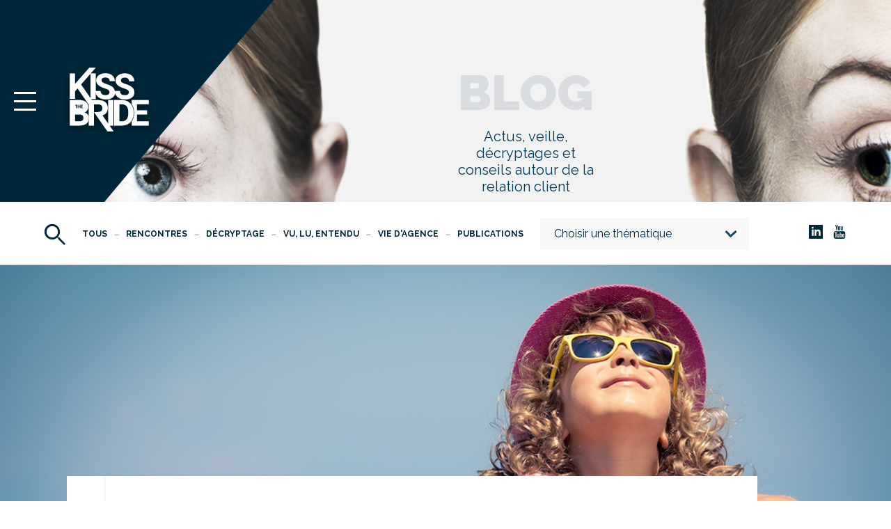

--- FILE ---
content_type: text/html; charset=UTF-8
request_url: https://www.kissthebride.fr/chiffres-cles-marketing/les-chiffres-cles-du-marketing-du-mois-daout-2017/
body_size: 19830
content:

<!DOCTYPE html>
<html lang="fr-FR">
<head>
    <meta charset="UTF-8">
    <meta http-equiv="X-UA-Compatible" content="IE=edge">
    <meta name="viewport" content="width=device-width, initial-scale=1">
    <link rel="profile" href="http://gmpg.org/xfn/11">
    <link rel="pingback" href="https://www.kissthebride.fr/xmlrpc.php">

  <script type="text/javascript" src="https://www.kissthebride.fr/wp-admin/admin-ajax.php?action=pll_xdata_check&#038;redirect=https%3A%2F%2Fwww.kissthebride.fr%2Fchiffres-cles-marketing%2Fles-chiffres-cles-du-marketing-du-mois-daout-2017%2F&#038;nonce=3b93b2d303" async></script><meta name='robots' content='index, follow, max-image-preview:large, max-snippet:-1, max-video-preview:-1' />
	<style>img:is([sizes="auto" i], [sizes^="auto," i]) { contain-intrinsic-size: 3000px 1500px }</style>
	
	<!-- This site is optimized with the Yoast SEO plugin v25.3 - https://yoast.com/wordpress/plugins/seo/ -->
	<title>Les chiffres clés du marketing du mois d&#039;août en infographie !</title>
<link data-rocket-preload as="style" href="https://fonts.googleapis.com/css?family=Raleway%3A300%2C300i%2C400%2C400i%2C600%2C600i%2C700%2C700i%2C900&#038;display=swap" rel="preload">
<link href="https://fonts.googleapis.com/css?family=Raleway%3A300%2C300i%2C400%2C400i%2C600%2C600i%2C700%2C700i%2C900&#038;display=swap" media="print" onload="this.media=&#039;all&#039;" rel="stylesheet">
<noscript><link rel="stylesheet" href="https://fonts.googleapis.com/css?family=Raleway%3A300%2C300i%2C400%2C400i%2C600%2C600i%2C700%2C700i%2C900&#038;display=swap"></noscript>
	<meta name="description" content="Quels ont été les chiffres clés du mois d&#039;août en termes de data, influenceurs, mobile, social media, mobile ? Retrouvez les chiffres clés en infographie !" />
	<link rel="canonical" href="https://www.kissthebride.fr/chiffres-cles-marketing/les-chiffres-cles-du-marketing-du-mois-daout-2017/" />
	<meta property="og:locale" content="fr_FR" />
	<meta property="og:type" content="article" />
	<meta property="og:title" content="Les chiffres clés du marketing du mois d&#039;août en infographie !" />
	<meta property="og:description" content="Quels ont été les chiffres clés du mois d&#039;août en termes de data, influenceurs, mobile, social media, mobile ? Retrouvez les chiffres clés en infographie !" />
	<meta property="og:url" content="https://www.kissthebride.fr/chiffres-cles-marketing/les-chiffres-cles-du-marketing-du-mois-daout-2017/" />
	<meta property="og:site_name" content="KissTheBride" />
	<meta property="article:published_time" content="2017-08-31T09:30:22+00:00" />
	<meta property="article:modified_time" content="2020-08-12T12:18:09+00:00" />
	<meta property="og:image" content="https://www.kissthebride.fr/wp-content/uploads/2018/08/chiffre-clé-été.png" />
	<meta property="og:image:width" content="1278" />
	<meta property="og:image:height" content="558" />
	<meta property="og:image:type" content="image/png" />
	<meta name="author" content="Kiss The Bride" />
	<meta name="twitter:card" content="summary_large_image" />
	<meta name="twitter:label1" content="Écrit par" />
	<meta name="twitter:data1" content="Kiss The Bride" />
	<script type="application/ld+json" class="yoast-schema-graph">{"@context":"https://schema.org","@graph":[{"@type":"Article","@id":"https://www.kissthebride.fr/chiffres-cles-marketing/les-chiffres-cles-du-marketing-du-mois-daout-2017/#article","isPartOf":{"@id":"https://www.kissthebride.fr/chiffres-cles-marketing/les-chiffres-cles-du-marketing-du-mois-daout-2017/"},"author":{"name":"Kiss The Bride","@id":"https://www.kissthebride.fr/#/schema/person/2abcf1f2c38eb92fa0952d0010e8b97a"},"headline":"Les chiffres clés du marketing | Août 2017","datePublished":"2017-08-31T09:30:22+00:00","dateModified":"2020-08-12T12:18:09+00:00","mainEntityOfPage":{"@id":"https://www.kissthebride.fr/chiffres-cles-marketing/les-chiffres-cles-du-marketing-du-mois-daout-2017/"},"wordCount":64,"commentCount":0,"publisher":{"@id":"https://www.kissthebride.fr/#organization"},"image":{"@id":"https://www.kissthebride.fr/chiffres-cles-marketing/les-chiffres-cles-du-marketing-du-mois-daout-2017/#primaryimage"},"thumbnailUrl":"https://www.kissthebride.fr/wp-content/uploads/2018/08/chiffre-clé-été.png","keywords":["chiffres clés du marketing","data","inbound marketing","influenceurs","mobile","social media"],"articleSection":["Chiffres clés du marketing","Vu, Lu, Entendu"],"inLanguage":"fr-FR","potentialAction":[{"@type":"CommentAction","name":"Comment","target":["https://www.kissthebride.fr/chiffres-cles-marketing/les-chiffres-cles-du-marketing-du-mois-daout-2017/#respond"]}]},{"@type":"WebPage","@id":"https://www.kissthebride.fr/chiffres-cles-marketing/les-chiffres-cles-du-marketing-du-mois-daout-2017/","url":"https://www.kissthebride.fr/chiffres-cles-marketing/les-chiffres-cles-du-marketing-du-mois-daout-2017/","name":"Les chiffres clés du marketing du mois d'août en infographie !","isPartOf":{"@id":"https://www.kissthebride.fr/#website"},"primaryImageOfPage":{"@id":"https://www.kissthebride.fr/chiffres-cles-marketing/les-chiffres-cles-du-marketing-du-mois-daout-2017/#primaryimage"},"image":{"@id":"https://www.kissthebride.fr/chiffres-cles-marketing/les-chiffres-cles-du-marketing-du-mois-daout-2017/#primaryimage"},"thumbnailUrl":"https://www.kissthebride.fr/wp-content/uploads/2018/08/chiffre-clé-été.png","datePublished":"2017-08-31T09:30:22+00:00","dateModified":"2020-08-12T12:18:09+00:00","description":"Quels ont été les chiffres clés du mois d'août en termes de data, influenceurs, mobile, social media, mobile ? Retrouvez les chiffres clés en infographie !","breadcrumb":{"@id":"https://www.kissthebride.fr/chiffres-cles-marketing/les-chiffres-cles-du-marketing-du-mois-daout-2017/#breadcrumb"},"inLanguage":"fr-FR","potentialAction":[{"@type":"ReadAction","target":["https://www.kissthebride.fr/chiffres-cles-marketing/les-chiffres-cles-du-marketing-du-mois-daout-2017/"]}]},{"@type":"ImageObject","inLanguage":"fr-FR","@id":"https://www.kissthebride.fr/chiffres-cles-marketing/les-chiffres-cles-du-marketing-du-mois-daout-2017/#primaryimage","url":"https://www.kissthebride.fr/wp-content/uploads/2018/08/chiffre-clé-été.png","contentUrl":"https://www.kissthebride.fr/wp-content/uploads/2018/08/chiffre-clé-été.png","width":1278,"height":558,"caption":"les chiffres cles du marketing de juillet et aout"},{"@type":"BreadcrumbList","@id":"https://www.kissthebride.fr/chiffres-cles-marketing/les-chiffres-cles-du-marketing-du-mois-daout-2017/#breadcrumb","itemListElement":[{"@type":"ListItem","position":1,"name":"Accueil","item":"https://www.kissthebride.fr/"},{"@type":"ListItem","position":2,"name":"BLOG","item":"https://www.kissthebride.fr/blog/"},{"@type":"ListItem","position":3,"name":"Les chiffres clés du marketing | Août 2017"}]},{"@type":"WebSite","@id":"https://www.kissthebride.fr/#website","url":"https://www.kissthebride.fr/","name":"KissTheBride","description":"Agence customer Marketing","publisher":{"@id":"https://www.kissthebride.fr/#organization"},"potentialAction":[{"@type":"SearchAction","target":{"@type":"EntryPoint","urlTemplate":"https://www.kissthebride.fr/?s={search_term_string}"},"query-input":{"@type":"PropertyValueSpecification","valueRequired":true,"valueName":"search_term_string"}}],"inLanguage":"fr-FR"},{"@type":"Organization","@id":"https://www.kissthebride.fr/#organization","name":"Kiss The Bride","url":"https://www.kissthebride.fr/","logo":{"@type":"ImageObject","inLanguage":"fr-FR","@id":"https://www.kissthebride.fr/#/schema/logo/image/","url":"https://www.kissthebride.fr/wp-content/uploads/2018/05/logo-kiss-the-bride.png","contentUrl":"https://www.kissthebride.fr/wp-content/uploads/2018/05/logo-kiss-the-bride.png","width":200,"height":200,"caption":"Kiss The Bride"},"image":{"@id":"https://www.kissthebride.fr/#/schema/logo/image/"}},{"@type":"Person","@id":"https://www.kissthebride.fr/#/schema/person/2abcf1f2c38eb92fa0952d0010e8b97a","name":"Kiss The Bride","image":{"@type":"ImageObject","inLanguage":"fr-FR","@id":"https://www.kissthebride.fr/#/schema/person/image/","url":"https://secure.gravatar.com/avatar/4bad643886fb0b4595b5297c61f5f238?s=96&d=mm&r=g","contentUrl":"https://secure.gravatar.com/avatar/4bad643886fb0b4595b5297c61f5f238?s=96&d=mm&r=g","caption":"Kiss The Bride"},"description":"Kiss The Bride est l'agence conseil en marketing client du groupe Loyalty Company. Nous marions nativement les intelligences de la data, de la création et de la technologie pour délivrer des expériences originales, engageantes et profitables.","url":"https://www.kissthebride.fr/Auteur/loyaltyadmin/"}]}</script>
	<!-- / Yoast SEO plugin. -->


<link rel='dns-prefetch' href='//fonts.googleapis.com' />
<link href='https://fonts.gstatic.com' crossorigin rel='preconnect' />
<link rel="alternate" type="application/rss+xml" title="KissTheBride &raquo; Flux" href="https://www.kissthebride.fr/feed/" />
<link rel="alternate" type="application/rss+xml" title="KissTheBride &raquo; Flux des commentaires" href="https://www.kissthebride.fr/comments/feed/" />
<link rel="alternate" type="application/rss+xml" title="KissTheBride &raquo; Les chiffres clés du marketing | Août 2017 Flux des commentaires" href="https://www.kissthebride.fr/chiffres-cles-marketing/les-chiffres-cles-du-marketing-du-mois-daout-2017/feed/" />
<link rel='stylesheet' id='wp-block-library-css' href='https://www.kissthebride.fr/wp-includes/css/dist/block-library/style.min.css?ver=6.7.1' type='text/css' media='all' />
<style id='classic-theme-styles-inline-css' type='text/css'>
/*! This file is auto-generated */
.wp-block-button__link{color:#fff;background-color:#32373c;border-radius:9999px;box-shadow:none;text-decoration:none;padding:calc(.667em + 2px) calc(1.333em + 2px);font-size:1.125em}.wp-block-file__button{background:#32373c;color:#fff;text-decoration:none}
</style>
<style id='global-styles-inline-css' type='text/css'>
:root{--wp--preset--aspect-ratio--square: 1;--wp--preset--aspect-ratio--4-3: 4/3;--wp--preset--aspect-ratio--3-4: 3/4;--wp--preset--aspect-ratio--3-2: 3/2;--wp--preset--aspect-ratio--2-3: 2/3;--wp--preset--aspect-ratio--16-9: 16/9;--wp--preset--aspect-ratio--9-16: 9/16;--wp--preset--color--black: #000000;--wp--preset--color--cyan-bluish-gray: #abb8c3;--wp--preset--color--white: #ffffff;--wp--preset--color--pale-pink: #f78da7;--wp--preset--color--vivid-red: #cf2e2e;--wp--preset--color--luminous-vivid-orange: #ff6900;--wp--preset--color--luminous-vivid-amber: #fcb900;--wp--preset--color--light-green-cyan: #7bdcb5;--wp--preset--color--vivid-green-cyan: #00d084;--wp--preset--color--pale-cyan-blue: #8ed1fc;--wp--preset--color--vivid-cyan-blue: #0693e3;--wp--preset--color--vivid-purple: #9b51e0;--wp--preset--gradient--vivid-cyan-blue-to-vivid-purple: linear-gradient(135deg,rgba(6,147,227,1) 0%,rgb(155,81,224) 100%);--wp--preset--gradient--light-green-cyan-to-vivid-green-cyan: linear-gradient(135deg,rgb(122,220,180) 0%,rgb(0,208,130) 100%);--wp--preset--gradient--luminous-vivid-amber-to-luminous-vivid-orange: linear-gradient(135deg,rgba(252,185,0,1) 0%,rgba(255,105,0,1) 100%);--wp--preset--gradient--luminous-vivid-orange-to-vivid-red: linear-gradient(135deg,rgba(255,105,0,1) 0%,rgb(207,46,46) 100%);--wp--preset--gradient--very-light-gray-to-cyan-bluish-gray: linear-gradient(135deg,rgb(238,238,238) 0%,rgb(169,184,195) 100%);--wp--preset--gradient--cool-to-warm-spectrum: linear-gradient(135deg,rgb(74,234,220) 0%,rgb(151,120,209) 20%,rgb(207,42,186) 40%,rgb(238,44,130) 60%,rgb(251,105,98) 80%,rgb(254,248,76) 100%);--wp--preset--gradient--blush-light-purple: linear-gradient(135deg,rgb(255,206,236) 0%,rgb(152,150,240) 100%);--wp--preset--gradient--blush-bordeaux: linear-gradient(135deg,rgb(254,205,165) 0%,rgb(254,45,45) 50%,rgb(107,0,62) 100%);--wp--preset--gradient--luminous-dusk: linear-gradient(135deg,rgb(255,203,112) 0%,rgb(199,81,192) 50%,rgb(65,88,208) 100%);--wp--preset--gradient--pale-ocean: linear-gradient(135deg,rgb(255,245,203) 0%,rgb(182,227,212) 50%,rgb(51,167,181) 100%);--wp--preset--gradient--electric-grass: linear-gradient(135deg,rgb(202,248,128) 0%,rgb(113,206,126) 100%);--wp--preset--gradient--midnight: linear-gradient(135deg,rgb(2,3,129) 0%,rgb(40,116,252) 100%);--wp--preset--font-size--small: 13px;--wp--preset--font-size--medium: 20px;--wp--preset--font-size--large: 36px;--wp--preset--font-size--x-large: 42px;--wp--preset--spacing--20: 0.44rem;--wp--preset--spacing--30: 0.67rem;--wp--preset--spacing--40: 1rem;--wp--preset--spacing--50: 1.5rem;--wp--preset--spacing--60: 2.25rem;--wp--preset--spacing--70: 3.38rem;--wp--preset--spacing--80: 5.06rem;--wp--preset--shadow--natural: 6px 6px 9px rgba(0, 0, 0, 0.2);--wp--preset--shadow--deep: 12px 12px 50px rgba(0, 0, 0, 0.4);--wp--preset--shadow--sharp: 6px 6px 0px rgba(0, 0, 0, 0.2);--wp--preset--shadow--outlined: 6px 6px 0px -3px rgba(255, 255, 255, 1), 6px 6px rgba(0, 0, 0, 1);--wp--preset--shadow--crisp: 6px 6px 0px rgba(0, 0, 0, 1);}:where(.is-layout-flex){gap: 0.5em;}:where(.is-layout-grid){gap: 0.5em;}body .is-layout-flex{display: flex;}.is-layout-flex{flex-wrap: wrap;align-items: center;}.is-layout-flex > :is(*, div){margin: 0;}body .is-layout-grid{display: grid;}.is-layout-grid > :is(*, div){margin: 0;}:where(.wp-block-columns.is-layout-flex){gap: 2em;}:where(.wp-block-columns.is-layout-grid){gap: 2em;}:where(.wp-block-post-template.is-layout-flex){gap: 1.25em;}:where(.wp-block-post-template.is-layout-grid){gap: 1.25em;}.has-black-color{color: var(--wp--preset--color--black) !important;}.has-cyan-bluish-gray-color{color: var(--wp--preset--color--cyan-bluish-gray) !important;}.has-white-color{color: var(--wp--preset--color--white) !important;}.has-pale-pink-color{color: var(--wp--preset--color--pale-pink) !important;}.has-vivid-red-color{color: var(--wp--preset--color--vivid-red) !important;}.has-luminous-vivid-orange-color{color: var(--wp--preset--color--luminous-vivid-orange) !important;}.has-luminous-vivid-amber-color{color: var(--wp--preset--color--luminous-vivid-amber) !important;}.has-light-green-cyan-color{color: var(--wp--preset--color--light-green-cyan) !important;}.has-vivid-green-cyan-color{color: var(--wp--preset--color--vivid-green-cyan) !important;}.has-pale-cyan-blue-color{color: var(--wp--preset--color--pale-cyan-blue) !important;}.has-vivid-cyan-blue-color{color: var(--wp--preset--color--vivid-cyan-blue) !important;}.has-vivid-purple-color{color: var(--wp--preset--color--vivid-purple) !important;}.has-black-background-color{background-color: var(--wp--preset--color--black) !important;}.has-cyan-bluish-gray-background-color{background-color: var(--wp--preset--color--cyan-bluish-gray) !important;}.has-white-background-color{background-color: var(--wp--preset--color--white) !important;}.has-pale-pink-background-color{background-color: var(--wp--preset--color--pale-pink) !important;}.has-vivid-red-background-color{background-color: var(--wp--preset--color--vivid-red) !important;}.has-luminous-vivid-orange-background-color{background-color: var(--wp--preset--color--luminous-vivid-orange) !important;}.has-luminous-vivid-amber-background-color{background-color: var(--wp--preset--color--luminous-vivid-amber) !important;}.has-light-green-cyan-background-color{background-color: var(--wp--preset--color--light-green-cyan) !important;}.has-vivid-green-cyan-background-color{background-color: var(--wp--preset--color--vivid-green-cyan) !important;}.has-pale-cyan-blue-background-color{background-color: var(--wp--preset--color--pale-cyan-blue) !important;}.has-vivid-cyan-blue-background-color{background-color: var(--wp--preset--color--vivid-cyan-blue) !important;}.has-vivid-purple-background-color{background-color: var(--wp--preset--color--vivid-purple) !important;}.has-black-border-color{border-color: var(--wp--preset--color--black) !important;}.has-cyan-bluish-gray-border-color{border-color: var(--wp--preset--color--cyan-bluish-gray) !important;}.has-white-border-color{border-color: var(--wp--preset--color--white) !important;}.has-pale-pink-border-color{border-color: var(--wp--preset--color--pale-pink) !important;}.has-vivid-red-border-color{border-color: var(--wp--preset--color--vivid-red) !important;}.has-luminous-vivid-orange-border-color{border-color: var(--wp--preset--color--luminous-vivid-orange) !important;}.has-luminous-vivid-amber-border-color{border-color: var(--wp--preset--color--luminous-vivid-amber) !important;}.has-light-green-cyan-border-color{border-color: var(--wp--preset--color--light-green-cyan) !important;}.has-vivid-green-cyan-border-color{border-color: var(--wp--preset--color--vivid-green-cyan) !important;}.has-pale-cyan-blue-border-color{border-color: var(--wp--preset--color--pale-cyan-blue) !important;}.has-vivid-cyan-blue-border-color{border-color: var(--wp--preset--color--vivid-cyan-blue) !important;}.has-vivid-purple-border-color{border-color: var(--wp--preset--color--vivid-purple) !important;}.has-vivid-cyan-blue-to-vivid-purple-gradient-background{background: var(--wp--preset--gradient--vivid-cyan-blue-to-vivid-purple) !important;}.has-light-green-cyan-to-vivid-green-cyan-gradient-background{background: var(--wp--preset--gradient--light-green-cyan-to-vivid-green-cyan) !important;}.has-luminous-vivid-amber-to-luminous-vivid-orange-gradient-background{background: var(--wp--preset--gradient--luminous-vivid-amber-to-luminous-vivid-orange) !important;}.has-luminous-vivid-orange-to-vivid-red-gradient-background{background: var(--wp--preset--gradient--luminous-vivid-orange-to-vivid-red) !important;}.has-very-light-gray-to-cyan-bluish-gray-gradient-background{background: var(--wp--preset--gradient--very-light-gray-to-cyan-bluish-gray) !important;}.has-cool-to-warm-spectrum-gradient-background{background: var(--wp--preset--gradient--cool-to-warm-spectrum) !important;}.has-blush-light-purple-gradient-background{background: var(--wp--preset--gradient--blush-light-purple) !important;}.has-blush-bordeaux-gradient-background{background: var(--wp--preset--gradient--blush-bordeaux) !important;}.has-luminous-dusk-gradient-background{background: var(--wp--preset--gradient--luminous-dusk) !important;}.has-pale-ocean-gradient-background{background: var(--wp--preset--gradient--pale-ocean) !important;}.has-electric-grass-gradient-background{background: var(--wp--preset--gradient--electric-grass) !important;}.has-midnight-gradient-background{background: var(--wp--preset--gradient--midnight) !important;}.has-small-font-size{font-size: var(--wp--preset--font-size--small) !important;}.has-medium-font-size{font-size: var(--wp--preset--font-size--medium) !important;}.has-large-font-size{font-size: var(--wp--preset--font-size--large) !important;}.has-x-large-font-size{font-size: var(--wp--preset--font-size--x-large) !important;}
:where(.wp-block-post-template.is-layout-flex){gap: 1.25em;}:where(.wp-block-post-template.is-layout-grid){gap: 1.25em;}
:where(.wp-block-columns.is-layout-flex){gap: 2em;}:where(.wp-block-columns.is-layout-grid){gap: 2em;}
:root :where(.wp-block-pullquote){font-size: 1.5em;line-height: 1.6;}
</style>
<link data-minify="1" rel='stylesheet' id='wp-polls-css' href='https://www.kissthebride.fr/wp-content/cache/min/1/wp-content/plugins/wp-polls/polls-css.css?ver=1734710361' type='text/css' media='all' />
<style id='wp-polls-inline-css' type='text/css'>
.wp-polls .pollbar {
	margin: 1px;
	font-size: 8px;
	line-height: 10px;
	height: 10px;
	background: #003C58;
	border: 1px solid #6B87B8;
}

</style>

<link rel='stylesheet' id='material-icons-css' href='https://fonts.googleapis.com/icon?family=Material+Icons&#038;ver=6.7.1' type='text/css' media='all' />
<link data-minify="1" rel='stylesheet' id='style-css' href='https://www.kissthebride.fr/wp-content/cache/min/1/wp-content/themes/ktb-v2/dist/main.css?ver=1734710361' type='text/css' media='all' />
<style id='akismet-widget-style-inline-css' type='text/css'>

			.a-stats {
				--akismet-color-mid-green: #357b49;
				--akismet-color-white: #fff;
				--akismet-color-light-grey: #f6f7f7;

				max-width: 350px;
				width: auto;
			}

			.a-stats * {
				all: unset;
				box-sizing: border-box;
			}

			.a-stats strong {
				font-weight: 600;
			}

			.a-stats a.a-stats__link,
			.a-stats a.a-stats__link:visited,
			.a-stats a.a-stats__link:active {
				background: var(--akismet-color-mid-green);
				border: none;
				box-shadow: none;
				border-radius: 8px;
				color: var(--akismet-color-white);
				cursor: pointer;
				display: block;
				font-family: -apple-system, BlinkMacSystemFont, 'Segoe UI', 'Roboto', 'Oxygen-Sans', 'Ubuntu', 'Cantarell', 'Helvetica Neue', sans-serif;
				font-weight: 500;
				padding: 12px;
				text-align: center;
				text-decoration: none;
				transition: all 0.2s ease;
			}

			/* Extra specificity to deal with TwentyTwentyOne focus style */
			.widget .a-stats a.a-stats__link:focus {
				background: var(--akismet-color-mid-green);
				color: var(--akismet-color-white);
				text-decoration: none;
			}

			.a-stats a.a-stats__link:hover {
				filter: brightness(110%);
				box-shadow: 0 4px 12px rgba(0, 0, 0, 0.06), 0 0 2px rgba(0, 0, 0, 0.16);
			}

			.a-stats .count {
				color: var(--akismet-color-white);
				display: block;
				font-size: 1.5em;
				line-height: 1.4;
				padding: 0 13px;
				white-space: nowrap;
			}
		
</style>
<script type="text/javascript" src="https://www.kissthebride.fr/wp-includes/js/jquery/jquery.min.js?ver=3.7.1" id="jquery-core-js"></script>
<script type="text/javascript" src="https://www.kissthebride.fr/wp-includes/js/jquery/jquery-migrate.min.js?ver=3.4.1" id="jquery-migrate-js"></script>
<link rel="https://api.w.org/" href="https://www.kissthebride.fr/wp-json/" /><link rel="alternate" title="JSON" type="application/json" href="https://www.kissthebride.fr/wp-json/wp/v2/posts/11107" /><link rel="EditURI" type="application/rsd+xml" title="RSD" href="https://www.kissthebride.fr/xmlrpc.php?rsd" />
<meta name="generator" content="WordPress 6.7.1" />
<link rel='shortlink' href='https://www.kissthebride.fr/?p=11107' />
<link rel="alternate" title="oEmbed (JSON)" type="application/json+oembed" href="https://www.kissthebride.fr/wp-json/oembed/1.0/embed?url=https%3A%2F%2Fwww.kissthebride.fr%2Fchiffres-cles-marketing%2Fles-chiffres-cles-du-marketing-du-mois-daout-2017%2F" />
<link rel="alternate" title="oEmbed (XML)" type="text/xml+oembed" href="https://www.kissthebride.fr/wp-json/oembed/1.0/embed?url=https%3A%2F%2Fwww.kissthebride.fr%2Fchiffres-cles-marketing%2Fles-chiffres-cles-du-marketing-du-mois-daout-2017%2F&#038;format=xml" />
<link rel="icon" href="https://www.kissthebride.fr/wp-content/uploads/2017/04/cropped-favicon-80x80.gif" sizes="32x32" />
<link rel="icon" href="https://www.kissthebride.fr/wp-content/uploads/2017/04/cropped-favicon-300x300.gif" sizes="192x192" />
<link rel="apple-touch-icon" href="https://www.kissthebride.fr/wp-content/uploads/2017/04/cropped-favicon-300x300.gif" />
<meta name="msapplication-TileImage" content="https://www.kissthebride.fr/wp-content/uploads/2017/04/cropped-favicon-300x300.gif" />
		<style type="text/css" id="wp-custom-css">
			.Textual-content {
	 word-break: break-word;
}

table { 
	font: initial;
	font-family: inherit;
}		</style>
		<noscript><style id="rocket-lazyload-nojs-css">.rll-youtube-player, [data-lazy-src]{display:none !important;}</style></noscript>
    <script>(function (w, d, s, l, i) {
        w[l] = w[l] || [];
        w[l].push({'gtm.start': new Date().getTime(), event: 'gtm.js'});
        var f = d.getElementsByTagName(s)[0], j = d.createElement(s), dl = l != 'dataLayer' ? '&l=' + l : '';
        j.async = true;
        j.src = 'https://www.googletagmanager.com/gtm.js?id=' + i + dl;
        f.parentNode.insertBefore(j, f);
      })(window, document, 'script', 'dataLayer', 'GTM-KNBTNCC');
    </script>

        <script>
          (function(w,d,t,u,n,a,m){w['MauticTrackingObject']=n;
            w[n]=w[n]||function(){(w[n].q=w[n].q||[]).push(arguments)},a=d.createElement(t),
              m=d.getElementsByTagName(t)[0];a.async=1;a.src=u;m.parentNode.insertBefore(a,m)
          })(window,document,'script','https://content.loyaltycompany.com/mtc.js','mt');
          mt('send', 'pageview');
        </script>
<meta name="generator" content="WP Rocket 3.19.0.1" data-wpr-features="wpr_lazyload_images wpr_minify_css wpr_desktop" /></head>

<body class="post-template-default single single-post postid-11107 single-format-standard" data-wordpress='{"get_template_directory_uri":"https:\/\/www.kissthebride.fr\/wp-content\/themes\/ktb-v2"}' data-home-url="https://www.kissthebride.fr">

<noscript>
    <iframe src="https://www.googletagmanager.com/ns.html?id=GTM-KNBTNCC" height="0" width="0" style="display:none;visibility:hidden"></iframe>
</noscript>


<div data-rocket-location-hash="47c85a428a316175dc4a73e2180a5fd5" class="page-wrapper" id="mainContent">
<header data-rocket-location-hash="db2429f879877c21f61dadb302403fa2" class="Blog-header">
    <div data-rocket-location-hash="ac1d0030bfcc2c2cfeafd82e4a04299c" class="menu-blog-top">
        <img class="bg-img bg-img-left"
             src="data:image/svg+xml,%3Csvg%20xmlns='http://www.w3.org/2000/svg'%20viewBox='0%200%200%200'%3E%3C/svg%3E" alt="" data-lazy-src="https://www.kissthebride.fr/wp-content/themes/ktb-v2/src/assets/img/blog-head-left.jpg"><noscript><img class="bg-img bg-img-left"
             src="https://www.kissthebride.fr/wp-content/themes/ktb-v2/src/assets/img/blog-head-left.jpg" alt=""></noscript>
        <img class="bg-img bg-img-right"
             src="data:image/svg+xml,%3Csvg%20xmlns='http://www.w3.org/2000/svg'%20viewBox='0%200%200%200'%3E%3C/svg%3E" alt="" data-lazy-src="https://www.kissthebride.fr/wp-content/themes/ktb-v2/src/assets/img/blog-head-right.jpg"><noscript><img class="bg-img bg-img-right"
             src="https://www.kissthebride.fr/wp-content/themes/ktb-v2/src/assets/img/blog-head-right.jpg" alt=""></noscript>
        <div class="blue-rectangle"></div>
        <div class="main-menu">
            <div href="#" class="burger-menu">
                <span class="icon-bar"></span>
                <span class="icon-bar"></span>
                <span class="icon-bar"></span>
            </div>
            <a href="https://www.kissthebride.fr" class="ktb-logo">
                <span data-svg="https://www.kissthebride.fr/wp-content/themes/ktb-v2/src/assets/img/ktb-nav-logo.svg"></span>
            </a>
        </div>
                <span class="blog">BLOG</span>
      
        <div class="Blog-sousTitre">Actus, veille, décryptages et conseils autour de la relation client</div>

        <div class="search-button mobile-only">
            <i class="material-icons">search</i>
        </div>
    </div>
    <div data-rocket-location-hash="9c24748b29337a50e140065908c38301" class="menu-blog-bottom">
        <div class="container desktop">
            <div class="block-left">
                <a class="search-btn" href="#">
                    <span class="search-icon"
                          data-svg="https://www.kissthebride.fr/wp-content/themes/ktb-v2/src/assets/img/icon-search.svg"></span>
                </a>

              

    <ul class="menu-list">
        <li>
            <a href="https://www.kissthebride.fr/blog/">Tous</a>
        </li>
                <li>
              <a href="https://www.kissthebride.fr/rencontres/">Rencontres</a>
          </li>
                <li>
              <a href="https://www.kissthebride.fr/decryptage/">Décryptage</a>
          </li>
                <li>
              <a href="https://www.kissthebride.fr/vu-lu-entendu/">Vu, Lu, Entendu</a>
          </li>
                <li>
              <a href="https://www.kissthebride.fr/vie-dagence/">Vie d'agence</a>
          </li>
                <li>
              <a href="https://www.kissthebride.fr/publications/">Publications</a>
          </li>
          </ul>



              
                <select class="Form-select" name="" id="theme-select" style="display: none;">
                    <option value="" selected disabled>Choisir une thématique</option>
                    <option value="https://www.kissthebride.fr/blog/" >Toutes les catégories</option>
                                          <option  value="https://www.kissthebride.fr/la-une/">A la Une</option>
                                        <option  value="https://www.kissthebride.fr/acquisition-nurturing/">Acquisition &amp; Nurturing</option>
                                        <option  value="https://www.kissthebride.fr/chiffres-cles-marketing/">Chiffres clés du marketing</option>
                                        <option  value="https://www.kissthebride.fr/commerce-connecte/">Commerce connecté &amp; Retail</option>
                                        <option  value="https://www.kissthebride.fr/content-marketing/">Communication &amp; Content marketing</option>
                                        <option  value="https://www.kissthebride.fr/data-marketing/">Data Marketing</option>
                                        <option  value="https://www.kissthebride.fr/decryptage/">Décryptage</option>
                                        <option  value="https://www.kissthebride.fr/evenements-marketing/">Evénements marketing</option>
                                        <option  value="https://www.kissthebride.fr/experience-relation-client/">Expérience et relation client</option>
                                        <option  value="https://www.kissthebride.fr/marketing-digital/">Marketing Digital</option>
                                        <option  value="https://www.kissthebride.fr/non-classe/">Non classé</option>
                                        <option  value="https://www.kissthebride.fr/publications/">Publications</option>
                                        <option  value="https://www.kissthebride.fr/rencontres/">Rencontres</option>
                                        <option  value="https://www.kissthebride.fr/medias-sociaux/">Social Media Marketing</option>
                                        <option  value="https://www.kissthebride.fr/strategies-commerciales/">Stratégies commerciales</option>
                                        <option  value="https://www.kissthebride.fr/vie-dagence/">Vie d'agence</option>
                                        <option  value="https://www.kissthebride.fr/vu-lu-entendu/">Vu, Lu, Entendu</option>
                                  </select>

            </div>
            <div class="block-right">
                <ul class="social-list">

                                    
                                        <li><span data-target="_blank" data-href="https://www.linkedin.com/company/kissthebride/"><span
                                      data-svg="https://www.kissthebride.fr/wp-content/themes/ktb-v2/src/assets/img/iconmonstr-linkedin.svg"></span></span>
                      </li>
                  
                                        <li><span data-target="_blank" data-href="https://www.youtube.com/channel/UCLz1x5loy4a8G5yiN8KOQLg"><span
                                      data-svg="https://www.kissthebride.fr/wp-content/themes/ktb-v2/src/assets/img/iconmonstr-youtube.svg"></span></span>
                      </li>
                  
                </ul>
            </div>
            <div class="cat-select mobile-only">
                <select class="Form-select" name="" id="theme-select-mobile" style="display: none;">
                    <option value="" selected disabled>Sélectionnez une catégorie</option>
                    <option value="https://www.kissthebride.fr/blog/" >Toutes les catégories</option>

                                          <option  value="https://www.kissthebride.fr/la-une/">A la Une</option>
                                        <option  value="https://www.kissthebride.fr/acquisition-nurturing/">Acquisition &amp; Nurturing</option>
                                        <option  value="https://www.kissthebride.fr/chiffres-cles-marketing/">Chiffres clés du marketing</option>
                                        <option  value="https://www.kissthebride.fr/commerce-connecte/">Commerce connecté &amp; Retail</option>
                                        <option  value="https://www.kissthebride.fr/content-marketing/">Communication &amp; Content marketing</option>
                                        <option  value="https://www.kissthebride.fr/data-marketing/">Data Marketing</option>
                                        <option  value="https://www.kissthebride.fr/decryptage/">Décryptage</option>
                                        <option  value="https://www.kissthebride.fr/evenements-marketing/">Evénements marketing</option>
                                        <option  value="https://www.kissthebride.fr/experience-relation-client/">Expérience et relation client</option>
                                        <option  value="https://www.kissthebride.fr/marketing-digital/">Marketing Digital</option>
                                        <option  value="https://www.kissthebride.fr/non-classe/">Non classé</option>
                                        <option  value="https://www.kissthebride.fr/publications/">Publications</option>
                                        <option  value="https://www.kissthebride.fr/rencontres/">Rencontres</option>
                                        <option  value="https://www.kissthebride.fr/medias-sociaux/">Social Media Marketing</option>
                                        <option  value="https://www.kissthebride.fr/strategies-commerciales/">Stratégies commerciales</option>
                                        <option  value="https://www.kissthebride.fr/vie-dagence/">Vie d'agence</option>
                                        <option  value="https://www.kissthebride.fr/vu-lu-entendu/">Vu, Lu, Entendu</option>
                                  </select>
            </div>
        </div>
    </div>
    <div data-rocket-location-hash="8c0a34daab3bbb066297af6c8e23ecf7" class="Search">
        <form action="https://www.kissthebride.fr">
            <label for="search">Rechercher</label>
            <input id="search" type="search" name="s" value="">
        </form>
    </div>
</header>
<div data-rocket-location-hash="f032abf9f3f6022178e9db85efcec80c" class="Aside-menu">
    <div data-rocket-location-hash="8903119bff6b6ae13d64954bb8471aa1" class="Aside-menu-top">
        <a href="https://www.kissthebride.fr" class="ktb-logo">
            <img src="data:image/svg+xml,%3Csvg%20xmlns='http://www.w3.org/2000/svg'%20viewBox='0%200%200%200'%3E%3C/svg%3E"
                 alt="logo" data-lazy-src="https://www.kissthebride.fr/wp-content/themes/ktb-v2/src/assets/img/ktb-nav-logo.png"><noscript><img src="https://www.kissthebride.fr/wp-content/themes/ktb-v2/src/assets/img/ktb-nav-logo.png"
                 alt="logo"></noscript>
        </a>
        <div class="close-menu-wrapper">
            <div class="line"></div>
            <div class="cross"><img src="data:image/svg+xml,%3Csvg%20xmlns='http://www.w3.org/2000/svg'%20viewBox='0%200%200%200'%3E%3C/svg%3E"
                                    alt="close" data-lazy-src="https://www.kissthebride.fr/wp-content/themes/ktb-v2/src/assets/img/close-aside.png"><noscript><img src="https://www.kissthebride.fr/wp-content/themes/ktb-v2/src/assets/img/close-aside.png"
                                    alt="close"></noscript></div>
        </div>

        <div class="nav-menu-links">
          <ul id="menu-menu-principal" class="menu"><li id="menu-item-16218" class="menu-item menu-item-type-post_type menu-item-object-page menu-item-16218"><a href="https://www.kissthebride.fr/who/">A PROPOS</a></li>
<li id="menu-item-16217" class="menu-item menu-item-type-post_type menu-item-object-page menu-item-16217"><a href="https://www.kissthebride.fr/what/">NOTRE OFFRE</a></li>
<li id="menu-item-15836" class="menu-item menu-item-type-post_type menu-item-object-page menu-item-15836"><a href="https://www.kissthebride.fr/works/">REALISATIONS</a></li>
<li id="menu-item-15837" class="menu-item menu-item-type-post_type menu-item-object-page menu-item-15837"><a href="https://www.kissthebride.fr/skills/">EXPERTISES</a></li>
<li id="menu-item-16219" class="menu-item menu-item-type-post_type menu-item-object-page menu-item-16219"><a href="https://www.kissthebride.fr/jobs/">JOBS</a></li>
<li id="menu-item-15838" class="menu-item menu-item-type-post_type menu-item-object-page current_page_parent menu-item-15838"><a href="https://www.kissthebride.fr/blog/">BLOG</a></li>
</ul>
            <a href="https://www.kissthebride.fr/contact/" class="contact-link">Contact</a>

        </div>
    </div>

    <div data-rocket-location-hash="fd2b6f0fb654679fae9e1c0d3f543b5e" class="Aside-menu-bottom">
              <ul class="Aside-menu-lang">
                        <li><a href="https://www.kissthebride.fr/chiffres-cles-marketing/les-chiffres-cles-du-marketing-du-mois-daout-2017/"
                     class="Bouton active">fr</a></li>
                        <li><a href="https://www.kissthebride.agency/"
                     class="Bouton ">en</a></li>
                        <li><a href="https://www.kissthebride.it/"
                     class="Bouton ">it</a></li>
                  </ul>

                  
        <div class="contact">
            <span data-href="mailto:contact@kissthebride.fr" data-target="_blank">contact@kissthebride.fr</span>
            <span data-href="tel:+33155390910" data-target="_blank">+33 (0)1 55 39 09 10</span>
        </div>

      
                      <p class="coordinates">
                UpCoop – Kiss The Bride<br>9-11 boulevard Louise Michel<br>92230 Gennevilliers<br/>
              </p>
                      <p class="coordinates">
                100 allée des Frênes<br>69760 Limonest<br/>
              </p>
                      <p class="coordinates">
                395 rue du Général de Gaulle<br>59700 Marcq en Baroeul<br/>
              </p>
              

            
        <ul class="social-links">
            <li>
                <span data-target="_blank" data-href="https://www.linkedin.com/company/kissthebride/"><svg xmlns="http://www.w3.org/2000/svg" width="24" height="24" viewBox="0 0 24 24">
    <path d="M0 0v24h24v-24h-24zm8 19h-3v-11h3v11zm-1.5-12.268c-.966 0-1.75-.79-1.75-1.764s.784-1.764 1.75-1.764 1.75.79 1.75 1.764-.783 1.764-1.75 1.764zm13.5 12.268h-3v-5.604c0-3.368-4-3.113-4 0v5.604h-3v-11h3v1.765c1.397-2.586 7-2.777 7 2.476v6.759z"/>
</svg></span>
            </li>
            <li>
                <span data-target="_blank" data-href="https://www.youtube.com/channel/UCLz1x5loy4a8G5yiN8KOQLg"><svg xmlns="http://www.w3.org/2000/svg" width="24" height="24" viewBox="0 0 24 24">
    <path d="M4.652 0h1.44l.988 3.702.916-3.702h1.454l-1.665 5.505v3.757h-1.431v-3.757l-1.702-5.505zm6.594 2.373c-1.119 0-1.861.74-1.861 1.835v3.349c0 1.204.629 1.831 1.861 1.831 1.022 0 1.826-.683 1.826-1.831v-3.349c0-1.069-.797-1.835-1.826-1.835zm.531 5.127c0 .372-.19.646-.532.646-.351 0-.554-.287-.554-.646v-3.179c0-.374.172-.651.529-.651.39 0 .557.269.557.651v3.179zm4.729-5.07v5.186c-.155.194-.5.512-.747.512-.271 0-.338-.186-.338-.46v-5.238h-1.27v5.71c0 .675.206 1.22.887 1.22.384 0 .918-.2 1.468-.853v.754h1.27v-6.831h-1.27zm2.203 13.858c-.448 0-.541.315-.541.763v.659h1.069v-.66c.001-.44-.092-.762-.528-.762zm-4.703.04c-.084.043-.167.109-.25.198v4.055c.099.106.194.182.287.229.197.1.485.107.619-.067.07-.092.105-.241.105-.449v-3.359c0-.22-.043-.386-.129-.5-.147-.193-.42-.214-.632-.107zm4.827-5.195c-2.604-.177-11.066-.177-13.666 0-2.814.192-3.146 1.892-3.167 6.367.021 4.467.35 6.175 3.167 6.367 2.6.177 11.062.177 13.666 0 2.814-.192 3.146-1.893 3.167-6.367-.021-4.467-.35-6.175-3.167-6.367zm-12.324 10.686h-1.363v-7.54h-1.41v-1.28h4.182v1.28h-1.41v7.54zm4.846 0h-1.21v-.718c-.223.265-.455.467-.696.605-.652.374-1.547.365-1.547-.955v-5.438h1.209v4.988c0 .262.063.438.322.438.236 0 .564-.303.711-.487v-4.939h1.21v6.506zm4.657-1.348c0 .805-.301 1.431-1.106 1.431-.443 0-.812-.162-1.149-.583v.5h-1.221v-8.82h1.221v2.84c.273-.333.644-.608 1.076-.608.886 0 1.18.749 1.18 1.631v3.609zm4.471-1.752h-2.314v1.228c0 .488.042.91.528.91.511 0 .541-.344.541-.91v-.452h1.245v.489c0 1.253-.538 2.013-1.813 2.013-1.155 0-1.746-.842-1.746-2.013v-2.921c0-1.129.746-1.914 1.837-1.914 1.161 0 1.721.738 1.721 1.914v1.656z"/>
</svg></span>
            </li>
        </ul>

    </div>
</div>

<div data-rocket-location-hash="bbffa86974aea22d63a732142ce3f78d" class="Single-post">
                    <div data-rocket-location-hash="216b8b7d38f97e63d71a6f6d938360a9" class="Single-post-banner ">
            <img src="data:image/svg+xml,%3Csvg%20xmlns='http://www.w3.org/2000/svg'%20viewBox='0%200%200%200'%3E%3C/svg%3E" class="post-banner" alt="" data-lazy-src="https://www.kissthebride.fr/wp-content/uploads/2018/08/chiffre-clé-été.png"><noscript><img src="https://www.kissthebride.fr/wp-content/uploads/2018/08/chiffre-clé-été.png" class="post-banner" alt=""></noscript>
        </div>
        <div data-rocket-location-hash="0567228db2fd3754823f0dd73149130a" class="Single-post-itself">
            <div class="asymmetrical-container-reverse">
                <div class="Single-post-itself-wrapper">
                    <div class="Blog-elevator">
  <div class="Blog-elevator-line"></div>
  <div class="Blog-elevator-block"></div>
</div>                    <div class="Single-post-textual-content">
                                                <a href="https://www.kissthebride.fr/chiffres-cles-marketing/" class="blog-category-tag">Chiffres clés du marketing</a>
                        <h1>Les chiffres clés du marketing | Août 2017</h1>
                        <ul class="post-info">
                            <li>Kiss The Bride</li>
                            <li>31 août 2017</li>
                                                        <li class="vues">4k vues</li>
                                                    </ul>

                        <ul class="social-links-top">
                            <li><img class="share"
                                     src="data:image/svg+xml,%3Csvg%20xmlns='http://www.w3.org/2000/svg'%20viewBox='0%200%200%200'%3E%3C/svg%3E"
                                     alt="share" data-lazy-src="https://www.kissthebride.fr/wp-content/themes/ktb-v2/src/assets/img/post-share-icon.png"><noscript><img class="share"
                                     src="https://www.kissthebride.fr/wp-content/themes/ktb-v2/src/assets/img/post-share-icon.png"
                                     alt="share"></noscript>Partager cet article                            </li>
                            <li><span data-href="https://www.linkedin.com/shareArticle?mini=true&summary=Afin+de+bien+d%C3%A9marrer+la+rentr%C3%A9e%2C+d%C3%A9couvrez+notre+s%C3%A9lection+de+chiffres+cl%C3%A9s+du+marketing+qui+ont+marqu%C3%A9+le+mois+d%E2%80%99ao%C3%BBt+en+mati%C3%A8re+de+Social+Media%2C+mobile%2C+inbound+marketing%2C%C2%A0data+et+influenceurs.Vous+en+voulez+plus+%3F+Retrouvez+tous+nos+chiffres+cl%C3%A9s+du+marketing+dans+notre+rubrique+d%C3%A9di%C3%A9e+%21&title=Les+chiffres+cl%C3%A9s+du+marketing+%7C+Ao%C3%BBt+2017&url=https%3A%2F%2Fwww.kissthebride.fr%2Fchiffres-cles-marketing%2Fles-chiffres-cles-du-marketing-du-mois-daout-2017%2F&"
                                      data-target="_blank"><span
                                            data-svg="https://www.kissthebride.fr/wp-content/themes/ktb-v2/src/assets/img/iconmonstr-linkedin.svg"></span></span>
                            </li>
                        </ul>

                        <div class="blog-content Textual-content"><p>Afin de bien démarrer la rentrée, découvrez notre sélection de chiffres clés du marketing qui ont marqué le mois d’août en matière de Social Media, mobile, inbound marketing, data et influenceurs.<p><img fetchpriority="high" decoding="async" class="wp-image-11108 size-full aligncenter" src="data:image/svg+xml,%3Csvg%20xmlns='http://www.w3.org/2000/svg'%20viewBox='0%200%20800%202371'%3E%3C/svg%3E" alt="chiffres clés du mois d'août" width="800" height="2371" data-lazy-src="https://www.kissthebride.fr/wp-content/uploads/2017/08/infographie-chiffres-cl%C3%A9s-aout.jpg"><noscript><img fetchpriority="high" decoding="async" class="wp-image-11108 size-full aligncenter" src="https://www.kissthebride.fr/wp-content/uploads/2017/08/infographie-chiffres-cl%C3%A9s-aout.jpg" alt="chiffres clés du mois d'août" width="800" height="2371"></noscript></p><h4>Vous en voulez plus ? Retrouvez tous nos chiffres clés du marketing dans notre rubrique dédiée !</h4></p></div>

                        <ul class="social-links-bottom">
                            <li><img class="share"
                                     src="data:image/svg+xml,%3Csvg%20xmlns='http://www.w3.org/2000/svg'%20viewBox='0%200%200%200'%3E%3C/svg%3E"
                                     alt="share" data-lazy-src="https://www.kissthebride.fr/wp-content/themes/ktb-v2/src/assets/img/post-share-icon.png"><noscript><img class="share"
                                     src="https://www.kissthebride.fr/wp-content/themes/ktb-v2/src/assets/img/post-share-icon.png"
                                     alt="share"></noscript>Partager cet article                            </li>
                            <li><span data-href="https://www.linkedin.com/shareArticle?mini=true&summary=Afin+de+bien+d%C3%A9marrer+la+rentr%C3%A9e%2C+d%C3%A9couvrez+notre+s%C3%A9lection+de+chiffres+cl%C3%A9s+du+marketing+qui+ont+marqu%C3%A9+le+mois+d%E2%80%99ao%C3%BBt+en+mati%C3%A8re+de+Social+Media%2C+mobile%2C+inbound+marketing%2C%C2%A0data+et+influenceurs.Vous+en+voulez+plus+%3F+Retrouvez+tous+nos+chiffres+cl%C3%A9s+du+marketing+dans+notre+rubrique+d%C3%A9di%C3%A9e+%21&title=Les+chiffres+cl%C3%A9s+du+marketing+%7C+Ao%C3%BBt+2017&url=https%3A%2F%2Fwww.kissthebride.fr%2Fchiffres-cles-marketing%2Fles-chiffres-cles-du-marketing-du-mois-daout-2017%2F&"
                                      data-target="_blank"><span
                                            data-svg="https://www.kissthebride.fr/wp-content/themes/ktb-v2/src/assets/img/iconmonstr-linkedin.svg"></span></span>
                            </li>
                        </ul>

                    </div>
                </div>
            </div>
        </div>

        <div data-rocket-location-hash="f59f5a47bf2d299d93770fccbd551fb7" class="Single-post-author">
            <div class="asymmetrical-container-reverse">
                <div class="outside-wrapper">
                    <div class="inside-wrapper">
                                                                        
                        <div data-bg="https://www.kissthebride.fr/wp-content/themes/ktb-v2/src/assets/img/ktb-avatar.jpg" class="photo rocket-lazyload" style=""></div>
                        <div class="author-head">L'auteur -
                            <div
                                    class="author-name">Kiss The Bride</div>
                        </div>

                                                                            <ul class="social-links-author">
                                <li><span data-href="https://www.linkedin.com/company-beta/3189488/" data-target="_blank"><span
                                                data-svg="https://www.kissthebride.fr/wp-content/themes/ktb-v2/src/assets/img/iconmonstr-linkedin.svg"></span></span>
                                </li>
                            </ul>
                                                <p>Kiss The Bride est l'agence conseil en marketing client du groupe Loyalty Company.

Nous marions nativement les intelligences de la data, de la création et de la technologie pour délivrer des expériences originales, engageantes et profitables.</p>
                    </div>
                </div>
            </div>
        </div><!-- /.Single-post-author -->

        <script>
          fetch('https://www.kissthebride.fr/wp-json/views/v1/update/11107', {method: 'POST'});
        </script>

        <div data-rocket-location-hash="887ed579cace0970c4fba5a84eaa9182" class="Single-post-comments">
  <div class="asymmetrical-container-reverse">
    <div class="Single-post-comments-wrapper">
      <h3 class="comments-title">
        0 commentaire      </h3>
              
<!-- You can start editing here. -->


			<!-- If comments are open, but there are no comments. -->

	
	<div id="respond" class="comment-respond">
		<h3 id="reply-title" class="comment-reply-title">Laisser un commentaire <small><a rel="nofollow" id="cancel-comment-reply-link" href="/chiffres-cles-marketing/les-chiffres-cles-du-marketing-du-mois-daout-2017/#respond" style="display:none;">Annuler la réponse</a></small></h3><form action="https://www.kissthebride.fr/wp-comments-post.php" method="post" id="commentform" class="comment-form" novalidate><p class="comment-notes"><span id="email-notes">Votre adresse e-mail ne sera pas publiée.</span> <span class="required-field-message">Les champs obligatoires sont indiqués avec <span class="required">*</span></span></p><p class="comment-form-comment"><label for="comment">Commentaire <span class="required">*</span></label> <textarea placeholder="Votre message*" id="comment" name="comment" cols="45" rows="8" maxlength="65525" required></textarea></p><p class="comment-form-author"><label for="author">Nom <span class="required">*</span></label> <input placeholder="Nom*" id="author" name="author" type="text" value="" size="30" maxlength="245" autocomplete="name" required /></p>
<p class="comment-form-email"><label for="email">E-mail <span class="required">*</span></label> <input placeholder="Adresse mail*" id="email" name="email" type="email" value="" size="30" maxlength="100" aria-describedby="email-notes" autocomplete="email" required /></p>
<p class="comment-form-url"><label for="url">Site web</label> <input id="url" name="url" type="url" value="" size="30" maxlength="200" autocomplete="url" /></p>
<p class="form-submit"><input name="submit" type="submit" id="submit" class="submit" value="Laisser un commentaire" /> <input type='hidden' name='comment_post_ID' value='11107' id='comment_post_ID' />
<input type='hidden' name='comment_parent' id='comment_parent' value='0' />
</p><p style="display: none;"><input type="hidden" id="akismet_comment_nonce" name="akismet_comment_nonce" value="c0164aa22c" /></p><p style="display: none !important;" class="akismet-fields-container" data-prefix="ak_"><label>&#916;<textarea name="ak_hp_textarea" cols="45" rows="8" maxlength="100"></textarea></label><input type="hidden" id="ak_js_1" name="ak_js" value="15"/><script>document.getElementById( "ak_js_1" ).setAttribute( "value", ( new Date() ).getTime() );</script></p></form>	</div><!-- #respond -->
	          </div>
  </div>
</div><!-- /.Single-post-comments -->


<div data-rocket-location-hash="1460e8a1bbdfd1fd6ab56cffdf410028" class="Single-post-comment-form">
  <div class="asymmetrical-container-reverse">
    <div class="Single-post-comment-form-wrapper">
              	<div id="respond" class="comment-respond">
		<h3 id="reply-title" class="comment-reply-title">Laisser un commentaire <small><a rel="nofollow" id="cancel-comment-reply-link" href="/chiffres-cles-marketing/les-chiffres-cles-du-marketing-du-mois-daout-2017/#respond" style="display:none;">Annuler la réponse</a></small></h3><form action="https://www.kissthebride.fr/wp-comments-post.php" method="post" id="commentform" class="comment-form" novalidate><p class="comment-notes"><span id="email-notes">Votre adresse e-mail ne sera pas publiée.</span> <span class="required-field-message">Les champs obligatoires sont indiqués avec <span class="required">*</span></span></p><p class="comment-form-comment"><label for="comment">Commentaire <span class="required">*</span></label> <textarea placeholder="Votre message*" id="comment" name="comment" cols="45" rows="8" maxlength="65525" required></textarea></p><p class="comment-form-author"><label for="author">Nom <span class="required">*</span></label> <input placeholder="Nom*" id="author" name="author" type="text" value="" size="30" maxlength="245" autocomplete="name" required /></p>
<p class="comment-form-email"><label for="email">E-mail <span class="required">*</span></label> <input placeholder="Adresse mail*" id="email" name="email" type="email" value="" size="30" maxlength="100" aria-describedby="email-notes" autocomplete="email" required /></p>
<p class="comment-form-url"><label for="url">Site web</label> <input id="url" name="url" type="url" value="" size="30" maxlength="200" autocomplete="url" /></p>
<p class="form-submit"><input name="submit" type="submit" id="submit" class="submit" value="Laisser un commentaire" /> <input type='hidden' name='comment_post_ID' value='11107' id='comment_post_ID' />
<input type='hidden' name='comment_parent' id='comment_parent' value='0' />
</p><p style="display: none;"><input type="hidden" id="akismet_comment_nonce" name="akismet_comment_nonce" value="c0164aa22c" /></p><p style="display: none !important;" class="akismet-fields-container" data-prefix="ak_"><label>&#916;<textarea name="ak_hp_textarea" cols="45" rows="8" maxlength="100"></textarea></label><input type="hidden" id="ak_js_2" name="ak_js" value="160"/><script>document.getElementById( "ak_js_2" ).setAttribute( "value", ( new Date() ).getTime() );</script></p></form>	</div><!-- #respond -->
	          </div>
  </div>
</div><!-- /.Single-post-comment-form -->
        <div data-rocket-location-hash="005517cab8dfd4f9396658901f80351a" class="Carousel Carousel-related-posts">
    <div class="asymmetrical-container">
        <div class="Carousel-related-posts-nav">

            <h2>CES ARTICLES POURRAIENT AUSSI VOUS INTÉRESSER</h2>

          <div class="Carousel-nav">
    <a href="https://www.kissthebride.fr/blog/"
       class="Bouton btn-more is-animate">J’en veux plus <i
                class="material-icons">trending_flat</i>
    <div class="btn-background"></div>
  </a>
  <a href="#" class="Bouton btn-back is-animate is-prev"><i class="material-icons">arrow_forward</i>
    <div class="btn-background"></div>
  </a>
  <a href="#" class="Bouton btn-forward is-animate"><i class="material-icons">arrow_forward</i>
    <div class="btn-background"></div>
  </a>
</div>
        </div>
    </div>

    <div class="asymmetrical-container-carousel">
        <div class="Carousel-wrapper">

          
                      <div class="Carousel-item Post">
    <div class="Carousel-item-top">
        <div class="Post-caption">
                            <img width="480" height="380" src="data:image/svg+xml,%3Csvg%20xmlns='http://www.w3.org/2000/svg'%20viewBox='0%200%20480%20380'%3E%3C/svg%3E" class="attachment-Post size-Post wp-post-image" alt="" decoding="async" data-lazy-src="https://www.kissthebride.fr/wp-content/uploads/2025/04/visu-trenois-descamps-480x380.png" /><noscript><img width="480" height="380" src="https://www.kissthebride.fr/wp-content/uploads/2025/04/visu-trenois-descamps-480x380.png" class="attachment-Post size-Post wp-post-image" alt="" decoding="async" /></noscript>            
            <span
                    class="Post-triangle">
                <svg version="1.1" xmlns="http://www.w3.org/2000/svg" xmlns:xlink="http://www.w3.org/1999/xlink" x="0px"
                     y="0px"
                     viewBox="0 0 265 380">
                 <g>
                    <polygon fill="#1e73be"
                             points="265,380 0,0 0,380"></polygon>
                </g>
            </svg>
            </span>


            <span class="Post-img-description">Data Marketing</span>
        </div>
        <a class="Post-title" href="https://www.kissthebride.fr/data-marketing/retour-dexperience-sur-notre-partenariat-data-avec-trenois-decamps/">Retour d’expérience sur notre partenariat Data avec Trenois Decamps</a>
        <div class="Post-content">Présentation de Trenois Decamps Société française familiale experte en quincaillerie sur le marché BtoB, Trenois Decamps propose une offre large de produits et de solutions de quincaillerie aux professionnels du...</div>
    </div>
    <div class="Post-link">
        <i class="material-icons">arrow_forward</i>
        Lire la suite    </div>

</div>
                      <div class="Carousel-item Post">
    <div class="Carousel-item-top">
        <div class="Post-caption">
                            <img width="480" height="380" src="data:image/svg+xml,%3Csvg%20xmlns='http://www.w3.org/2000/svg'%20viewBox='0%200%20480%20380'%3E%3C/svg%3E" class="attachment-Post size-Post wp-post-image" alt="Animer son réseau de distributeurs : un vrai challenge" decoding="async" data-lazy-src="https://www.kissthebride.fr/wp-content/uploads/2020/11/AdobeStock_217680041-480x380.jpeg" /><noscript><img width="480" height="380" src="https://www.kissthebride.fr/wp-content/uploads/2020/11/AdobeStock_217680041-480x380.jpeg" class="attachment-Post size-Post wp-post-image" alt="Animer son réseau de distributeurs : un vrai challenge" decoding="async" /></noscript>            
            <span
                    class="Post-triangle">
                <svg version="1.1" xmlns="http://www.w3.org/2000/svg" xmlns:xlink="http://www.w3.org/1999/xlink" x="0px"
                     y="0px"
                     viewBox="0 0 265 380">
                 <g>
                    <polygon fill="#1e73be"
                             points="265,380 0,0 0,380"></polygon>
                </g>
            </svg>
            </span>


            <span class="Post-img-description">Stratégies commerciales</span>
        </div>
        <a class="Post-title" href="https://www.kissthebride.fr/strategies-commerciales/animer-son-reseau-de-distributeurs-un-vrai-challenge/">Animer son réseau de distributeurs : un vrai challenge !</a>
        <div class="Post-content">Lorsque nous sommes consultés par des annonceurs qui souhaitent animer leurs réseaux de distribution, nous avons souvent la sensation que derrière cette demande, simple en apparence, se cache un vrai...</div>
    </div>
    <div class="Post-link">
        <i class="material-icons">arrow_forward</i>
        Lire la suite    </div>

</div>
                      <div class="Carousel-item Post">
    <div class="Carousel-item-top">
        <div class="Post-caption">
                            <img width="480" height="380" src="data:image/svg+xml,%3Csvg%20xmlns='http://www.w3.org/2000/svg'%20viewBox='0%200%20480%20380'%3E%3C/svg%3E" class="attachment-Post size-Post wp-post-image" alt="chiffres-cles_juillet-20212" decoding="async" data-lazy-src="https://www.kissthebride.fr/wp-content/uploads/2021/07/A-480x380.jpg" /><noscript><img width="480" height="380" src="https://www.kissthebride.fr/wp-content/uploads/2021/07/A-480x380.jpg" class="attachment-Post size-Post wp-post-image" alt="chiffres-cles_juillet-20212" decoding="async" /></noscript>            
            <span
                    class="Post-triangle">
                <svg version="1.1" xmlns="http://www.w3.org/2000/svg" xmlns:xlink="http://www.w3.org/1999/xlink" x="0px"
                     y="0px"
                     viewBox="0 0 265 380">
                 <g>
                    <polygon fill="#1e73be"
                             points="265,380 0,0 0,380"></polygon>
                </g>
            </svg>
            </span>


            <span class="Post-img-description">Commerce connecté &amp; Retail</span>
        </div>
        <a class="Post-title" href="https://www.kissthebride.fr/commerce-connecte/les-chiffres-cles-du-marketing-juillet-2021/">LES CHIFFRES CLÉS DU MARKETING | JUILLET 2021</a>
        <div class="Post-content">Nous voilà pour un nouveau point sur l’actu marketing. Alors que s’est-il passé en ce mois de juillet&nbsp;? A part les trombes d’eau bien sûr 😏 Voici les chiffres clés...</div>
    </div>
    <div class="Post-link">
        <i class="material-icons">arrow_forward</i>
        Lire la suite    </div>

</div>
                      <div class="Carousel-item Post">
    <div class="Carousel-item-top">
        <div class="Post-caption">
                            <img width="480" height="380" src="data:image/svg+xml,%3Csvg%20xmlns='http://www.w3.org/2000/svg'%20viewBox='0%200%20480%20380'%3E%3C/svg%3E" class="attachment-Post size-Post wp-post-image" alt="rcu-data" decoding="async" data-lazy-src="https://www.kissthebride.fr/wp-content/uploads/2018/03/RCU-data-480x380.jpg" /><noscript><img width="480" height="380" src="https://www.kissthebride.fr/wp-content/uploads/2018/03/RCU-data-480x380.jpg" class="attachment-Post size-Post wp-post-image" alt="rcu-data" decoding="async" /></noscript>            
            <span
                    class="Post-triangle">
                <svg version="1.1" xmlns="http://www.w3.org/2000/svg" xmlns:xlink="http://www.w3.org/1999/xlink" x="0px"
                     y="0px"
                     viewBox="0 0 265 380">
                 <g>
                    <polygon fill="#1e73be"
                             points="265,380 0,0 0,380"></polygon>
                </g>
            </svg>
            </span>


            <span class="Post-img-description">Data Marketing</span>
        </div>
        <a class="Post-title" href="https://www.kissthebride.fr/data-marketing/referentiel-client-unique-loutil-qui-dope-la-relation-client/">Référentiel client unique : ou comment avoir une vision client 360° ?</a>
        <div class="Post-content">Qu’elle soit&nbsp;big, small ou encore smart, la data reste le cheval de bataille des entreprises. Les 3,8 milliards d’internautes génèrent de gigantesques masses d’informations qui sont une véritable mine d’or...</div>
    </div>
    <div class="Post-link">
        <i class="material-icons">arrow_forward</i>
        Lire la suite    </div>

</div>
                      <div class="Carousel-item Post">
    <div class="Carousel-item-top">
        <div class="Post-caption">
                            <img width="480" height="380" src="data:image/svg+xml,%3Csvg%20xmlns='http://www.w3.org/2000/svg'%20viewBox='0%200%20480%20380'%3E%3C/svg%3E" class="attachment-Post size-Post wp-post-image" alt="Info-chiffres-cles-marketing-novembre-2019" decoding="async" data-lazy-src="https://www.kissthebride.fr/wp-content/uploads/2019/11/Info-chiffres-cles-marketing-novembre-2019-480x380.jpg" /><noscript><img width="480" height="380" src="https://www.kissthebride.fr/wp-content/uploads/2019/11/Info-chiffres-cles-marketing-novembre-2019-480x380.jpg" class="attachment-Post size-Post wp-post-image" alt="Info-chiffres-cles-marketing-novembre-2019" decoding="async" /></noscript>            
            <span
                    class="Post-triangle">
                <svg version="1.1" xmlns="http://www.w3.org/2000/svg" xmlns:xlink="http://www.w3.org/1999/xlink" x="0px"
                     y="0px"
                     viewBox="0 0 265 380">
                 <g>
                    <polygon fill="#1e73be"
                             points="265,380 0,0 0,380"></polygon>
                </g>
            </svg>
            </span>


            <span class="Post-img-description">Chiffres clés du marketing</span>
        </div>
        <a class="Post-title" href="https://www.kissthebride.fr/chiffres-cles-marketing/chiffres-cles-marketing-novembre-2019/">LES CHIFFRES CLÉS DU MARKETING | NOVEMBRE 2019</a>
        <div class="Post-content">Que fallait-il retenir de l’actualité marketing en ce mois de novembre 2019 ? À travers ces chiffres clés, retrouvez quelques tendances sur le retail, la data et d’autres chiffres de...</div>
    </div>
    <div class="Post-link">
        <i class="material-icons">arrow_forward</i>
        Lire la suite    </div>

</div>
                    
            <div class="Carousel-spacer"></div>
        </div>
    </div>

    <div class="asymmetrical-container">
      <div class="Carousel-nav-mobile">

    <a href="https://www.kissthebride.fr/blog/"
       class="Bouton btn-more is-animate">J’en veux plus <i
                class="material-icons">trending_flat</i>
        <div class="btn-background"></div>
    </a>

    <ol class="Carousel-indicators-list">
        <li class="Carousel-indicator"></li>
    </ol>

</div>    </div>

</div>



    </div>


<footer data-rocket-location-hash="6d41299430b196ebba444d9c2079e0eb">

  
    <div data-rocket-location-hash="6dc07c58c19ce65a11f1f541275ae996" class="Footer-Top">
        <div class="asymmetrical-container">
            <div class="Footer-CoordonneesWrapper">

                <div class="Footer-CoordonneesContent">
                    <div class="Footer-Section">Un projet&nbsp;? une rencontre&nbsp;?</div>
                    <div class="Footer-Contact">

                                                    <span data-href="tel:33155390910">
                            <span data-svg="https://www.kissthebride.fr/wp-content/themes/ktb-v2/src/assets/img/iconmonstr-smartphone.svg"
                                  class="WhiteSvg"></span>
                                +33 (0)1 55 39 09 10                            </span>
                        
                                                    <span data-href="mailto:contact@kissthebride.fr">
                            <span data-svg="https://www.kissthebride.fr/wp-content/themes/ktb-v2/src/assets/img/iconmonstr-email.svg"
                                  class="WhiteSvg"></span>
                                contact@kissthebride.fr                            </span>
                        

                    </div>
                    <div class="Footer-Adresses">
                                                    <div class="Footer-Ville">Paris</div>
                            <p>UpCoop – Kiss The Bride<br>9-11 boulevard Louise Michel<br>92230 Gennevilliers</p>
                                                    <div class="Footer-Ville">Lyon</div>
                            <p>100 allée des Frênes<br>69760 Limonest</p>
                                                    <div class="Footer-Ville">Lille</div>
                            <p>395 rue du Général de Gaulle<br>59700 Marcq en Baroeul</p>
                                            </div>
                </div>

            </div>

            <div class="Footer-SocialWrapper">

                <div class="Footer-SuivezNous">
                    <div class="Footer-Section">Suivez-nous</div>
                    <p>
                        Inscrivez-vous à notre newsletter et faites le plein d‘actus et de conseils pratiques autour du marketing client.                    </p>
                </div>

                <div class="Footer-Newsletter">
                                    
<div class="wpcf7 no-js" id="wpcf7-f16981-o1" lang="fr-FR" dir="ltr" data-wpcf7-id="16981">
<div class="screen-reader-response"><p role="status" aria-live="polite" aria-atomic="true"></p> <ul></ul></div>
<form action="/chiffres-cles-marketing/les-chiffres-cles-du-marketing-du-mois-daout-2017/#wpcf7-f16981-o1" method="post" class="wpcf7-form init" aria-label="Formulaire de contact" novalidate="novalidate" data-status="init">
<div style="display: none;">
<input type="hidden" name="_wpcf7" value="16981" />
<input type="hidden" name="_wpcf7_version" value="6.0.6" />
<input type="hidden" name="_wpcf7_locale" value="fr_FR" />
<input type="hidden" name="_wpcf7_unit_tag" value="wpcf7-f16981-o1" />
<input type="hidden" name="_wpcf7_container_post" value="0" />
<input type="hidden" name="_wpcf7_posted_data_hash" value="" />
<input type="hidden" name="_wpcf7_recaptcha_response" value="" />
</div>
<span class="wpcf7-form-control-wrap" data-name="email"><input size="40" maxlength="400" class="wpcf7-form-control wpcf7-email wpcf7-validates-as-required wpcf7-text wpcf7-validates-as-email" aria-required="true" aria-invalid="false" placeholder="Adresse e-mail" value="" type="email" name="email" /></span>
<input class="wpcf7-form-control wpcf7-submit has-spinner Footer-Bouton Bouton is-dark" type="submit" value="Oui! Je le veux!" /><p style="display: none !important;" class="akismet-fields-container" data-prefix="_wpcf7_ak_"><label>&#916;<textarea name="_wpcf7_ak_hp_textarea" cols="45" rows="8" maxlength="100"></textarea></label><input type="hidden" id="ak_js_3" name="_wpcf7_ak_js" value="158"/><script>document.getElementById( "ak_js_3" ).setAttribute( "value", ( new Date() ).getTime() );</script></p><div class="wpcf7-response-output" aria-hidden="true"></div>
</form>
</div>
                </div>

                <div class="Footer-Check">
                    <div class="checkWrapper">
                      Votre adresse de messagerie est uniquement utilisée pour vous envoyer la newsletter Kiss The Bride. Vous pouvez à tout moment utiliser le lien de désabonnement intégré dans la newsletter. En savoir plus sur la <a href="https://www.kissthebride.fr/politique-de-confidentialite/">politique de confidentialité.</a>                    </div>
                </div>

                <div class="Footer-PictosReseaux">

                                    
                    <span data-target="_blank" data-href="https://www.linkedin.com/company/kissthebride/">
                        <span data-svg="https://www.kissthebride.fr/wp-content/themes/ktb-v2/src/assets/img/iconmonstr-linkedin.svg"
                              class="WhiteSvg"></span>
                    </span>
                    <span data-target="_blank" data-href="https://www.youtube.com/channel/UCLz1x5loy4a8G5yiN8KOQLg">
                        <span data-svg="https://www.kissthebride.fr/wp-content/themes/ktb-v2/src/assets/img/iconmonstr-youtube.svg"
                              class="WhiteSvg"></span>
                    </span>
                </div>
            </div>


        </div>
    </div>

    <div data-rocket-location-hash="28469edabf04e7aec39130f1b7bab1b9" class="Footer-Bottom">
        <div class="asymmetrical-container Footer-Bottom-nav">
            <div class="Footer-Copyright">
                <div>&copy; KISS THE BRIDE -&nbsp;</div>
                <ul>
                  <li id="menu-item-16519" class="menu-item menu-item-type-post_type menu-item-object-page menu-item-16519"><a href="https://www.kissthebride.fr/mentions-legales/">Mentions légales</a></li>
<li id="menu-item-16830" class="menu-item menu-item-type-post_type menu-item-object-page menu-item-16830"><a href="https://www.kissthebride.fr/politique-de-confidentialite/">Politique de Confidentialité</a></li>
<li id="menu-item-27030" class="JS-cookie-modal-open menu-item menu-item-type-custom menu-item-object-custom menu-item-27030"><a href="#">Gestion des cookies</a></li>
<li id="menu-item-16518" class="menu-item menu-item-type-post_type menu-item-object-page menu-item-16518"><a href="https://www.kissthebride.fr/plan-du-site/">Plan du site</a></li>
                </ul>
            </div>
            <span data-href="http://www.loyaltycompany.com" data-target="_blank" class="Footer-Loyalty">
                <div class="Footer-LogoRouge"></div>
                <div class="Footer-Loyalty-Texte">Une agence du groupe Loyalty Company</div>
            </span>
        </div>
        <div class="asymmetrical-container">
            <div class="recapcha-solution-text">
                Ce site est protégé par reCAPTCHA. Les <a href="https://policies.google.com/privacy" target="_blank">règles de confidentialité</a> et les <a href="https://policies.google.com/terms" target="_blank">conditions d'utilisation</a> de Google s'appliquent.            </div>
        </div>
    </div>
</footer>

<div data-rocket-location-hash="c2ed26ba0f2c11abf110b2de4671ddd1" class="Scroll-top">
    <span data-svg="https://www.kissthebride.fr/wp-content/themes/ktb-v2/src/assets/img/arrow-up.svg"></span>
</div></div><!-- /.page-wrapper -->

<link data-minify="1" rel='stylesheet' id='contact-form-7-css' href='https://www.kissthebride.fr/wp-content/cache/min/1/wp-content/plugins/contact-form-7/includes/css/styles.css?ver=1734710361' type='text/css' media='all' />
<script type="text/javascript" id="wp-polls-js-extra">
/* <![CDATA[ */
var pollsL10n = {"ajax_url":"https:\/\/www.kissthebride.fr\/wp-admin\/admin-ajax.php","text_wait":"Votre derni\u00e8re requ\u00eate est en cours de traitement. Veuillez patienter\u2026","text_valid":"Veuillez choisir une r\u00e9ponse valide au sondage.","text_multiple":"Nombre maximum de choix autoris\u00e9 :","show_loading":"1","show_fading":"1"};
/* ]]> */
</script>
<script type="text/javascript" src="https://www.kissthebride.fr/wp-content/plugins/wp-polls/polls-js.js?ver=2.77.3" id="wp-polls-js"></script>
<script type="text/javascript" src="https://www.kissthebride.fr/wp-content/themes/ktb-v2/dist/main.bundle.js?ver=1.1" id="script-js"></script>
<script type="text/javascript" src="https://www.kissthebride.fr/wp-content/themes/ktb-v2/js/seo/externalLinks.js?ver=1.0.0" id="external-links-js"></script>
<script type="text/javascript" src="https://www.google.com/recaptcha/api.js?render=6Lf0kpoUAAAAAKRKVwj88P1igVm6XcUdAVM7I0Hn&amp;ver=3.0" id="google-recaptcha-js"></script>
<script type="text/javascript" src="https://www.kissthebride.fr/wp-includes/js/dist/vendor/wp-polyfill.min.js?ver=3.15.0" id="wp-polyfill-js"></script>
<script type="text/javascript" id="wpcf7-recaptcha-js-before">
/* <![CDATA[ */
var wpcf7_recaptcha = {
    "sitekey": "6Lf0kpoUAAAAAKRKVwj88P1igVm6XcUdAVM7I0Hn",
    "actions": {
        "homepage": "homepage",
        "contactform": "contactform"
    }
};
/* ]]> */
</script>
<script type="text/javascript" src="https://www.kissthebride.fr/wp-content/plugins/contact-form-7/modules/recaptcha/index.js?ver=6.0.6" id="wpcf7-recaptcha-js"></script>
<script defer type="text/javascript" src="https://www.kissthebride.fr/wp-content/plugins/akismet/_inc/akismet-frontend.js?ver=1749737019" id="akismet-frontend-js"></script>
<script type="text/javascript" src="https://www.kissthebride.fr/wp-includes/js/dist/hooks.min.js?ver=4d63a3d491d11ffd8ac6" id="wp-hooks-js"></script>
<script type="text/javascript" src="https://www.kissthebride.fr/wp-includes/js/dist/i18n.min.js?ver=5e580eb46a90c2b997e6" id="wp-i18n-js"></script>
<script type="text/javascript" id="wp-i18n-js-after">
/* <![CDATA[ */
wp.i18n.setLocaleData( { 'text direction\u0004ltr': [ 'ltr' ] } );
/* ]]> */
</script>
<script type="text/javascript" src="https://www.kissthebride.fr/wp-content/plugins/contact-form-7/includes/swv/js/index.js?ver=6.0.6" id="swv-js"></script>
<script type="text/javascript" id="contact-form-7-js-translations">
/* <![CDATA[ */
( function( domain, translations ) {
	var localeData = translations.locale_data[ domain ] || translations.locale_data.messages;
	localeData[""].domain = domain;
	wp.i18n.setLocaleData( localeData, domain );
} )( "contact-form-7", {"translation-revision-date":"2024-10-17 17:27:10+0000","generator":"GlotPress\/4.0.1","domain":"messages","locale_data":{"messages":{"":{"domain":"messages","plural-forms":"nplurals=2; plural=n > 1;","lang":"fr"},"This contact form is placed in the wrong place.":["Ce formulaire de contact est plac\u00e9 dans un mauvais endroit."],"Error:":["Erreur\u00a0:"]}},"comment":{"reference":"includes\/js\/index.js"}} );
/* ]]> */
</script>
<script type="text/javascript" id="contact-form-7-js-before">
/* <![CDATA[ */
var wpcf7 = {
    "api": {
        "root": "https:\/\/www.kissthebride.fr\/wp-json\/",
        "namespace": "contact-form-7\/v1"
    },
    "cached": 1
};
/* ]]> */
</script>
<script type="text/javascript" src="https://www.kissthebride.fr/wp-content/plugins/contact-form-7/includes/js/index.js?ver=6.0.6" id="contact-form-7-js"></script>
<script type="text/javascript">
(function() {
				var expirationDate = new Date();
				expirationDate.setTime( expirationDate.getTime() + 31536000 * 1000 );
				document.cookie = "pll_language=fr; expires=" + expirationDate.toUTCString() + "; path=/; secure; SameSite=None";
			}());

</script>
<script>window.lazyLoadOptions=[{elements_selector:"img[data-lazy-src],.rocket-lazyload",data_src:"lazy-src",data_srcset:"lazy-srcset",data_sizes:"lazy-sizes",class_loading:"lazyloading",class_loaded:"lazyloaded",threshold:300,callback_loaded:function(element){if(element.tagName==="IFRAME"&&element.dataset.rocketLazyload=="fitvidscompatible"){if(element.classList.contains("lazyloaded")){if(typeof window.jQuery!="undefined"){if(jQuery.fn.fitVids){jQuery(element).parent().fitVids()}}}}}},{elements_selector:".rocket-lazyload",data_src:"lazy-src",data_srcset:"lazy-srcset",data_sizes:"lazy-sizes",class_loading:"lazyloading",class_loaded:"lazyloaded",threshold:300,}];window.addEventListener('LazyLoad::Initialized',function(e){var lazyLoadInstance=e.detail.instance;if(window.MutationObserver){var observer=new MutationObserver(function(mutations){var image_count=0;var iframe_count=0;var rocketlazy_count=0;mutations.forEach(function(mutation){for(var i=0;i<mutation.addedNodes.length;i++){if(typeof mutation.addedNodes[i].getElementsByTagName!=='function'){continue}
if(typeof mutation.addedNodes[i].getElementsByClassName!=='function'){continue}
images=mutation.addedNodes[i].getElementsByTagName('img');is_image=mutation.addedNodes[i].tagName=="IMG";iframes=mutation.addedNodes[i].getElementsByTagName('iframe');is_iframe=mutation.addedNodes[i].tagName=="IFRAME";rocket_lazy=mutation.addedNodes[i].getElementsByClassName('rocket-lazyload');image_count+=images.length;iframe_count+=iframes.length;rocketlazy_count+=rocket_lazy.length;if(is_image){image_count+=1}
if(is_iframe){iframe_count+=1}}});if(image_count>0||iframe_count>0||rocketlazy_count>0){lazyLoadInstance.update()}});var b=document.getElementsByTagName("body")[0];var config={childList:!0,subtree:!0};observer.observe(b,config)}},!1)</script><script data-no-minify="1" async src="https://www.kissthebride.fr/wp-content/plugins/wp-rocket/assets/js/lazyload/17.8.3/lazyload.min.js"></script>
<script>var rocket_beacon_data = {"ajax_url":"https:\/\/www.kissthebride.fr\/wp-admin\/admin-ajax.php","nonce":"60d46dd8c7","url":"https:\/\/www.kissthebride.fr\/chiffres-cles-marketing\/les-chiffres-cles-du-marketing-du-mois-daout-2017","is_mobile":false,"width_threshold":1600,"height_threshold":700,"delay":500,"debug":null,"status":{"atf":true,"lrc":true,"preconnect_external_domain":true},"elements":"img, video, picture, p, main, div, li, svg, section, header, span","lrc_threshold":1800,"preconnect_external_domain_elements":["link","script","iframe"],"preconnect_external_domain_exclusions":["static.cloudflareinsights.com","rel=\"profile\"","rel=\"preconnect\"","rel=\"dns-prefetch\"","rel=\"icon\""]}</script><script data-name="wpr-wpr-beacon" src='https://www.kissthebride.fr/wp-content/plugins/wp-rocket/assets/js/wpr-beacon.min.js' async></script></body>
</html>
<!-- This website is like a Rocket, isn't it? Performance optimized by WP Rocket. Learn more: https://wp-rocket.me - Debug: cached@1768826000 -->

--- FILE ---
content_type: text/html; charset=utf-8
request_url: https://www.google.com/recaptcha/api2/anchor?ar=1&k=6Lf0kpoUAAAAAKRKVwj88P1igVm6XcUdAVM7I0Hn&co=aHR0cHM6Ly93d3cua2lzc3RoZWJyaWRlLmZyOjQ0Mw..&hl=en&v=PoyoqOPhxBO7pBk68S4YbpHZ&size=invisible&anchor-ms=20000&execute-ms=30000&cb=exv66gbk0b78
body_size: 48490
content:
<!DOCTYPE HTML><html dir="ltr" lang="en"><head><meta http-equiv="Content-Type" content="text/html; charset=UTF-8">
<meta http-equiv="X-UA-Compatible" content="IE=edge">
<title>reCAPTCHA</title>
<style type="text/css">
/* cyrillic-ext */
@font-face {
  font-family: 'Roboto';
  font-style: normal;
  font-weight: 400;
  font-stretch: 100%;
  src: url(//fonts.gstatic.com/s/roboto/v48/KFO7CnqEu92Fr1ME7kSn66aGLdTylUAMa3GUBHMdazTgWw.woff2) format('woff2');
  unicode-range: U+0460-052F, U+1C80-1C8A, U+20B4, U+2DE0-2DFF, U+A640-A69F, U+FE2E-FE2F;
}
/* cyrillic */
@font-face {
  font-family: 'Roboto';
  font-style: normal;
  font-weight: 400;
  font-stretch: 100%;
  src: url(//fonts.gstatic.com/s/roboto/v48/KFO7CnqEu92Fr1ME7kSn66aGLdTylUAMa3iUBHMdazTgWw.woff2) format('woff2');
  unicode-range: U+0301, U+0400-045F, U+0490-0491, U+04B0-04B1, U+2116;
}
/* greek-ext */
@font-face {
  font-family: 'Roboto';
  font-style: normal;
  font-weight: 400;
  font-stretch: 100%;
  src: url(//fonts.gstatic.com/s/roboto/v48/KFO7CnqEu92Fr1ME7kSn66aGLdTylUAMa3CUBHMdazTgWw.woff2) format('woff2');
  unicode-range: U+1F00-1FFF;
}
/* greek */
@font-face {
  font-family: 'Roboto';
  font-style: normal;
  font-weight: 400;
  font-stretch: 100%;
  src: url(//fonts.gstatic.com/s/roboto/v48/KFO7CnqEu92Fr1ME7kSn66aGLdTylUAMa3-UBHMdazTgWw.woff2) format('woff2');
  unicode-range: U+0370-0377, U+037A-037F, U+0384-038A, U+038C, U+038E-03A1, U+03A3-03FF;
}
/* math */
@font-face {
  font-family: 'Roboto';
  font-style: normal;
  font-weight: 400;
  font-stretch: 100%;
  src: url(//fonts.gstatic.com/s/roboto/v48/KFO7CnqEu92Fr1ME7kSn66aGLdTylUAMawCUBHMdazTgWw.woff2) format('woff2');
  unicode-range: U+0302-0303, U+0305, U+0307-0308, U+0310, U+0312, U+0315, U+031A, U+0326-0327, U+032C, U+032F-0330, U+0332-0333, U+0338, U+033A, U+0346, U+034D, U+0391-03A1, U+03A3-03A9, U+03B1-03C9, U+03D1, U+03D5-03D6, U+03F0-03F1, U+03F4-03F5, U+2016-2017, U+2034-2038, U+203C, U+2040, U+2043, U+2047, U+2050, U+2057, U+205F, U+2070-2071, U+2074-208E, U+2090-209C, U+20D0-20DC, U+20E1, U+20E5-20EF, U+2100-2112, U+2114-2115, U+2117-2121, U+2123-214F, U+2190, U+2192, U+2194-21AE, U+21B0-21E5, U+21F1-21F2, U+21F4-2211, U+2213-2214, U+2216-22FF, U+2308-230B, U+2310, U+2319, U+231C-2321, U+2336-237A, U+237C, U+2395, U+239B-23B7, U+23D0, U+23DC-23E1, U+2474-2475, U+25AF, U+25B3, U+25B7, U+25BD, U+25C1, U+25CA, U+25CC, U+25FB, U+266D-266F, U+27C0-27FF, U+2900-2AFF, U+2B0E-2B11, U+2B30-2B4C, U+2BFE, U+3030, U+FF5B, U+FF5D, U+1D400-1D7FF, U+1EE00-1EEFF;
}
/* symbols */
@font-face {
  font-family: 'Roboto';
  font-style: normal;
  font-weight: 400;
  font-stretch: 100%;
  src: url(//fonts.gstatic.com/s/roboto/v48/KFO7CnqEu92Fr1ME7kSn66aGLdTylUAMaxKUBHMdazTgWw.woff2) format('woff2');
  unicode-range: U+0001-000C, U+000E-001F, U+007F-009F, U+20DD-20E0, U+20E2-20E4, U+2150-218F, U+2190, U+2192, U+2194-2199, U+21AF, U+21E6-21F0, U+21F3, U+2218-2219, U+2299, U+22C4-22C6, U+2300-243F, U+2440-244A, U+2460-24FF, U+25A0-27BF, U+2800-28FF, U+2921-2922, U+2981, U+29BF, U+29EB, U+2B00-2BFF, U+4DC0-4DFF, U+FFF9-FFFB, U+10140-1018E, U+10190-1019C, U+101A0, U+101D0-101FD, U+102E0-102FB, U+10E60-10E7E, U+1D2C0-1D2D3, U+1D2E0-1D37F, U+1F000-1F0FF, U+1F100-1F1AD, U+1F1E6-1F1FF, U+1F30D-1F30F, U+1F315, U+1F31C, U+1F31E, U+1F320-1F32C, U+1F336, U+1F378, U+1F37D, U+1F382, U+1F393-1F39F, U+1F3A7-1F3A8, U+1F3AC-1F3AF, U+1F3C2, U+1F3C4-1F3C6, U+1F3CA-1F3CE, U+1F3D4-1F3E0, U+1F3ED, U+1F3F1-1F3F3, U+1F3F5-1F3F7, U+1F408, U+1F415, U+1F41F, U+1F426, U+1F43F, U+1F441-1F442, U+1F444, U+1F446-1F449, U+1F44C-1F44E, U+1F453, U+1F46A, U+1F47D, U+1F4A3, U+1F4B0, U+1F4B3, U+1F4B9, U+1F4BB, U+1F4BF, U+1F4C8-1F4CB, U+1F4D6, U+1F4DA, U+1F4DF, U+1F4E3-1F4E6, U+1F4EA-1F4ED, U+1F4F7, U+1F4F9-1F4FB, U+1F4FD-1F4FE, U+1F503, U+1F507-1F50B, U+1F50D, U+1F512-1F513, U+1F53E-1F54A, U+1F54F-1F5FA, U+1F610, U+1F650-1F67F, U+1F687, U+1F68D, U+1F691, U+1F694, U+1F698, U+1F6AD, U+1F6B2, U+1F6B9-1F6BA, U+1F6BC, U+1F6C6-1F6CF, U+1F6D3-1F6D7, U+1F6E0-1F6EA, U+1F6F0-1F6F3, U+1F6F7-1F6FC, U+1F700-1F7FF, U+1F800-1F80B, U+1F810-1F847, U+1F850-1F859, U+1F860-1F887, U+1F890-1F8AD, U+1F8B0-1F8BB, U+1F8C0-1F8C1, U+1F900-1F90B, U+1F93B, U+1F946, U+1F984, U+1F996, U+1F9E9, U+1FA00-1FA6F, U+1FA70-1FA7C, U+1FA80-1FA89, U+1FA8F-1FAC6, U+1FACE-1FADC, U+1FADF-1FAE9, U+1FAF0-1FAF8, U+1FB00-1FBFF;
}
/* vietnamese */
@font-face {
  font-family: 'Roboto';
  font-style: normal;
  font-weight: 400;
  font-stretch: 100%;
  src: url(//fonts.gstatic.com/s/roboto/v48/KFO7CnqEu92Fr1ME7kSn66aGLdTylUAMa3OUBHMdazTgWw.woff2) format('woff2');
  unicode-range: U+0102-0103, U+0110-0111, U+0128-0129, U+0168-0169, U+01A0-01A1, U+01AF-01B0, U+0300-0301, U+0303-0304, U+0308-0309, U+0323, U+0329, U+1EA0-1EF9, U+20AB;
}
/* latin-ext */
@font-face {
  font-family: 'Roboto';
  font-style: normal;
  font-weight: 400;
  font-stretch: 100%;
  src: url(//fonts.gstatic.com/s/roboto/v48/KFO7CnqEu92Fr1ME7kSn66aGLdTylUAMa3KUBHMdazTgWw.woff2) format('woff2');
  unicode-range: U+0100-02BA, U+02BD-02C5, U+02C7-02CC, U+02CE-02D7, U+02DD-02FF, U+0304, U+0308, U+0329, U+1D00-1DBF, U+1E00-1E9F, U+1EF2-1EFF, U+2020, U+20A0-20AB, U+20AD-20C0, U+2113, U+2C60-2C7F, U+A720-A7FF;
}
/* latin */
@font-face {
  font-family: 'Roboto';
  font-style: normal;
  font-weight: 400;
  font-stretch: 100%;
  src: url(//fonts.gstatic.com/s/roboto/v48/KFO7CnqEu92Fr1ME7kSn66aGLdTylUAMa3yUBHMdazQ.woff2) format('woff2');
  unicode-range: U+0000-00FF, U+0131, U+0152-0153, U+02BB-02BC, U+02C6, U+02DA, U+02DC, U+0304, U+0308, U+0329, U+2000-206F, U+20AC, U+2122, U+2191, U+2193, U+2212, U+2215, U+FEFF, U+FFFD;
}
/* cyrillic-ext */
@font-face {
  font-family: 'Roboto';
  font-style: normal;
  font-weight: 500;
  font-stretch: 100%;
  src: url(//fonts.gstatic.com/s/roboto/v48/KFO7CnqEu92Fr1ME7kSn66aGLdTylUAMa3GUBHMdazTgWw.woff2) format('woff2');
  unicode-range: U+0460-052F, U+1C80-1C8A, U+20B4, U+2DE0-2DFF, U+A640-A69F, U+FE2E-FE2F;
}
/* cyrillic */
@font-face {
  font-family: 'Roboto';
  font-style: normal;
  font-weight: 500;
  font-stretch: 100%;
  src: url(//fonts.gstatic.com/s/roboto/v48/KFO7CnqEu92Fr1ME7kSn66aGLdTylUAMa3iUBHMdazTgWw.woff2) format('woff2');
  unicode-range: U+0301, U+0400-045F, U+0490-0491, U+04B0-04B1, U+2116;
}
/* greek-ext */
@font-face {
  font-family: 'Roboto';
  font-style: normal;
  font-weight: 500;
  font-stretch: 100%;
  src: url(//fonts.gstatic.com/s/roboto/v48/KFO7CnqEu92Fr1ME7kSn66aGLdTylUAMa3CUBHMdazTgWw.woff2) format('woff2');
  unicode-range: U+1F00-1FFF;
}
/* greek */
@font-face {
  font-family: 'Roboto';
  font-style: normal;
  font-weight: 500;
  font-stretch: 100%;
  src: url(//fonts.gstatic.com/s/roboto/v48/KFO7CnqEu92Fr1ME7kSn66aGLdTylUAMa3-UBHMdazTgWw.woff2) format('woff2');
  unicode-range: U+0370-0377, U+037A-037F, U+0384-038A, U+038C, U+038E-03A1, U+03A3-03FF;
}
/* math */
@font-face {
  font-family: 'Roboto';
  font-style: normal;
  font-weight: 500;
  font-stretch: 100%;
  src: url(//fonts.gstatic.com/s/roboto/v48/KFO7CnqEu92Fr1ME7kSn66aGLdTylUAMawCUBHMdazTgWw.woff2) format('woff2');
  unicode-range: U+0302-0303, U+0305, U+0307-0308, U+0310, U+0312, U+0315, U+031A, U+0326-0327, U+032C, U+032F-0330, U+0332-0333, U+0338, U+033A, U+0346, U+034D, U+0391-03A1, U+03A3-03A9, U+03B1-03C9, U+03D1, U+03D5-03D6, U+03F0-03F1, U+03F4-03F5, U+2016-2017, U+2034-2038, U+203C, U+2040, U+2043, U+2047, U+2050, U+2057, U+205F, U+2070-2071, U+2074-208E, U+2090-209C, U+20D0-20DC, U+20E1, U+20E5-20EF, U+2100-2112, U+2114-2115, U+2117-2121, U+2123-214F, U+2190, U+2192, U+2194-21AE, U+21B0-21E5, U+21F1-21F2, U+21F4-2211, U+2213-2214, U+2216-22FF, U+2308-230B, U+2310, U+2319, U+231C-2321, U+2336-237A, U+237C, U+2395, U+239B-23B7, U+23D0, U+23DC-23E1, U+2474-2475, U+25AF, U+25B3, U+25B7, U+25BD, U+25C1, U+25CA, U+25CC, U+25FB, U+266D-266F, U+27C0-27FF, U+2900-2AFF, U+2B0E-2B11, U+2B30-2B4C, U+2BFE, U+3030, U+FF5B, U+FF5D, U+1D400-1D7FF, U+1EE00-1EEFF;
}
/* symbols */
@font-face {
  font-family: 'Roboto';
  font-style: normal;
  font-weight: 500;
  font-stretch: 100%;
  src: url(//fonts.gstatic.com/s/roboto/v48/KFO7CnqEu92Fr1ME7kSn66aGLdTylUAMaxKUBHMdazTgWw.woff2) format('woff2');
  unicode-range: U+0001-000C, U+000E-001F, U+007F-009F, U+20DD-20E0, U+20E2-20E4, U+2150-218F, U+2190, U+2192, U+2194-2199, U+21AF, U+21E6-21F0, U+21F3, U+2218-2219, U+2299, U+22C4-22C6, U+2300-243F, U+2440-244A, U+2460-24FF, U+25A0-27BF, U+2800-28FF, U+2921-2922, U+2981, U+29BF, U+29EB, U+2B00-2BFF, U+4DC0-4DFF, U+FFF9-FFFB, U+10140-1018E, U+10190-1019C, U+101A0, U+101D0-101FD, U+102E0-102FB, U+10E60-10E7E, U+1D2C0-1D2D3, U+1D2E0-1D37F, U+1F000-1F0FF, U+1F100-1F1AD, U+1F1E6-1F1FF, U+1F30D-1F30F, U+1F315, U+1F31C, U+1F31E, U+1F320-1F32C, U+1F336, U+1F378, U+1F37D, U+1F382, U+1F393-1F39F, U+1F3A7-1F3A8, U+1F3AC-1F3AF, U+1F3C2, U+1F3C4-1F3C6, U+1F3CA-1F3CE, U+1F3D4-1F3E0, U+1F3ED, U+1F3F1-1F3F3, U+1F3F5-1F3F7, U+1F408, U+1F415, U+1F41F, U+1F426, U+1F43F, U+1F441-1F442, U+1F444, U+1F446-1F449, U+1F44C-1F44E, U+1F453, U+1F46A, U+1F47D, U+1F4A3, U+1F4B0, U+1F4B3, U+1F4B9, U+1F4BB, U+1F4BF, U+1F4C8-1F4CB, U+1F4D6, U+1F4DA, U+1F4DF, U+1F4E3-1F4E6, U+1F4EA-1F4ED, U+1F4F7, U+1F4F9-1F4FB, U+1F4FD-1F4FE, U+1F503, U+1F507-1F50B, U+1F50D, U+1F512-1F513, U+1F53E-1F54A, U+1F54F-1F5FA, U+1F610, U+1F650-1F67F, U+1F687, U+1F68D, U+1F691, U+1F694, U+1F698, U+1F6AD, U+1F6B2, U+1F6B9-1F6BA, U+1F6BC, U+1F6C6-1F6CF, U+1F6D3-1F6D7, U+1F6E0-1F6EA, U+1F6F0-1F6F3, U+1F6F7-1F6FC, U+1F700-1F7FF, U+1F800-1F80B, U+1F810-1F847, U+1F850-1F859, U+1F860-1F887, U+1F890-1F8AD, U+1F8B0-1F8BB, U+1F8C0-1F8C1, U+1F900-1F90B, U+1F93B, U+1F946, U+1F984, U+1F996, U+1F9E9, U+1FA00-1FA6F, U+1FA70-1FA7C, U+1FA80-1FA89, U+1FA8F-1FAC6, U+1FACE-1FADC, U+1FADF-1FAE9, U+1FAF0-1FAF8, U+1FB00-1FBFF;
}
/* vietnamese */
@font-face {
  font-family: 'Roboto';
  font-style: normal;
  font-weight: 500;
  font-stretch: 100%;
  src: url(//fonts.gstatic.com/s/roboto/v48/KFO7CnqEu92Fr1ME7kSn66aGLdTylUAMa3OUBHMdazTgWw.woff2) format('woff2');
  unicode-range: U+0102-0103, U+0110-0111, U+0128-0129, U+0168-0169, U+01A0-01A1, U+01AF-01B0, U+0300-0301, U+0303-0304, U+0308-0309, U+0323, U+0329, U+1EA0-1EF9, U+20AB;
}
/* latin-ext */
@font-face {
  font-family: 'Roboto';
  font-style: normal;
  font-weight: 500;
  font-stretch: 100%;
  src: url(//fonts.gstatic.com/s/roboto/v48/KFO7CnqEu92Fr1ME7kSn66aGLdTylUAMa3KUBHMdazTgWw.woff2) format('woff2');
  unicode-range: U+0100-02BA, U+02BD-02C5, U+02C7-02CC, U+02CE-02D7, U+02DD-02FF, U+0304, U+0308, U+0329, U+1D00-1DBF, U+1E00-1E9F, U+1EF2-1EFF, U+2020, U+20A0-20AB, U+20AD-20C0, U+2113, U+2C60-2C7F, U+A720-A7FF;
}
/* latin */
@font-face {
  font-family: 'Roboto';
  font-style: normal;
  font-weight: 500;
  font-stretch: 100%;
  src: url(//fonts.gstatic.com/s/roboto/v48/KFO7CnqEu92Fr1ME7kSn66aGLdTylUAMa3yUBHMdazQ.woff2) format('woff2');
  unicode-range: U+0000-00FF, U+0131, U+0152-0153, U+02BB-02BC, U+02C6, U+02DA, U+02DC, U+0304, U+0308, U+0329, U+2000-206F, U+20AC, U+2122, U+2191, U+2193, U+2212, U+2215, U+FEFF, U+FFFD;
}
/* cyrillic-ext */
@font-face {
  font-family: 'Roboto';
  font-style: normal;
  font-weight: 900;
  font-stretch: 100%;
  src: url(//fonts.gstatic.com/s/roboto/v48/KFO7CnqEu92Fr1ME7kSn66aGLdTylUAMa3GUBHMdazTgWw.woff2) format('woff2');
  unicode-range: U+0460-052F, U+1C80-1C8A, U+20B4, U+2DE0-2DFF, U+A640-A69F, U+FE2E-FE2F;
}
/* cyrillic */
@font-face {
  font-family: 'Roboto';
  font-style: normal;
  font-weight: 900;
  font-stretch: 100%;
  src: url(//fonts.gstatic.com/s/roboto/v48/KFO7CnqEu92Fr1ME7kSn66aGLdTylUAMa3iUBHMdazTgWw.woff2) format('woff2');
  unicode-range: U+0301, U+0400-045F, U+0490-0491, U+04B0-04B1, U+2116;
}
/* greek-ext */
@font-face {
  font-family: 'Roboto';
  font-style: normal;
  font-weight: 900;
  font-stretch: 100%;
  src: url(//fonts.gstatic.com/s/roboto/v48/KFO7CnqEu92Fr1ME7kSn66aGLdTylUAMa3CUBHMdazTgWw.woff2) format('woff2');
  unicode-range: U+1F00-1FFF;
}
/* greek */
@font-face {
  font-family: 'Roboto';
  font-style: normal;
  font-weight: 900;
  font-stretch: 100%;
  src: url(//fonts.gstatic.com/s/roboto/v48/KFO7CnqEu92Fr1ME7kSn66aGLdTylUAMa3-UBHMdazTgWw.woff2) format('woff2');
  unicode-range: U+0370-0377, U+037A-037F, U+0384-038A, U+038C, U+038E-03A1, U+03A3-03FF;
}
/* math */
@font-face {
  font-family: 'Roboto';
  font-style: normal;
  font-weight: 900;
  font-stretch: 100%;
  src: url(//fonts.gstatic.com/s/roboto/v48/KFO7CnqEu92Fr1ME7kSn66aGLdTylUAMawCUBHMdazTgWw.woff2) format('woff2');
  unicode-range: U+0302-0303, U+0305, U+0307-0308, U+0310, U+0312, U+0315, U+031A, U+0326-0327, U+032C, U+032F-0330, U+0332-0333, U+0338, U+033A, U+0346, U+034D, U+0391-03A1, U+03A3-03A9, U+03B1-03C9, U+03D1, U+03D5-03D6, U+03F0-03F1, U+03F4-03F5, U+2016-2017, U+2034-2038, U+203C, U+2040, U+2043, U+2047, U+2050, U+2057, U+205F, U+2070-2071, U+2074-208E, U+2090-209C, U+20D0-20DC, U+20E1, U+20E5-20EF, U+2100-2112, U+2114-2115, U+2117-2121, U+2123-214F, U+2190, U+2192, U+2194-21AE, U+21B0-21E5, U+21F1-21F2, U+21F4-2211, U+2213-2214, U+2216-22FF, U+2308-230B, U+2310, U+2319, U+231C-2321, U+2336-237A, U+237C, U+2395, U+239B-23B7, U+23D0, U+23DC-23E1, U+2474-2475, U+25AF, U+25B3, U+25B7, U+25BD, U+25C1, U+25CA, U+25CC, U+25FB, U+266D-266F, U+27C0-27FF, U+2900-2AFF, U+2B0E-2B11, U+2B30-2B4C, U+2BFE, U+3030, U+FF5B, U+FF5D, U+1D400-1D7FF, U+1EE00-1EEFF;
}
/* symbols */
@font-face {
  font-family: 'Roboto';
  font-style: normal;
  font-weight: 900;
  font-stretch: 100%;
  src: url(//fonts.gstatic.com/s/roboto/v48/KFO7CnqEu92Fr1ME7kSn66aGLdTylUAMaxKUBHMdazTgWw.woff2) format('woff2');
  unicode-range: U+0001-000C, U+000E-001F, U+007F-009F, U+20DD-20E0, U+20E2-20E4, U+2150-218F, U+2190, U+2192, U+2194-2199, U+21AF, U+21E6-21F0, U+21F3, U+2218-2219, U+2299, U+22C4-22C6, U+2300-243F, U+2440-244A, U+2460-24FF, U+25A0-27BF, U+2800-28FF, U+2921-2922, U+2981, U+29BF, U+29EB, U+2B00-2BFF, U+4DC0-4DFF, U+FFF9-FFFB, U+10140-1018E, U+10190-1019C, U+101A0, U+101D0-101FD, U+102E0-102FB, U+10E60-10E7E, U+1D2C0-1D2D3, U+1D2E0-1D37F, U+1F000-1F0FF, U+1F100-1F1AD, U+1F1E6-1F1FF, U+1F30D-1F30F, U+1F315, U+1F31C, U+1F31E, U+1F320-1F32C, U+1F336, U+1F378, U+1F37D, U+1F382, U+1F393-1F39F, U+1F3A7-1F3A8, U+1F3AC-1F3AF, U+1F3C2, U+1F3C4-1F3C6, U+1F3CA-1F3CE, U+1F3D4-1F3E0, U+1F3ED, U+1F3F1-1F3F3, U+1F3F5-1F3F7, U+1F408, U+1F415, U+1F41F, U+1F426, U+1F43F, U+1F441-1F442, U+1F444, U+1F446-1F449, U+1F44C-1F44E, U+1F453, U+1F46A, U+1F47D, U+1F4A3, U+1F4B0, U+1F4B3, U+1F4B9, U+1F4BB, U+1F4BF, U+1F4C8-1F4CB, U+1F4D6, U+1F4DA, U+1F4DF, U+1F4E3-1F4E6, U+1F4EA-1F4ED, U+1F4F7, U+1F4F9-1F4FB, U+1F4FD-1F4FE, U+1F503, U+1F507-1F50B, U+1F50D, U+1F512-1F513, U+1F53E-1F54A, U+1F54F-1F5FA, U+1F610, U+1F650-1F67F, U+1F687, U+1F68D, U+1F691, U+1F694, U+1F698, U+1F6AD, U+1F6B2, U+1F6B9-1F6BA, U+1F6BC, U+1F6C6-1F6CF, U+1F6D3-1F6D7, U+1F6E0-1F6EA, U+1F6F0-1F6F3, U+1F6F7-1F6FC, U+1F700-1F7FF, U+1F800-1F80B, U+1F810-1F847, U+1F850-1F859, U+1F860-1F887, U+1F890-1F8AD, U+1F8B0-1F8BB, U+1F8C0-1F8C1, U+1F900-1F90B, U+1F93B, U+1F946, U+1F984, U+1F996, U+1F9E9, U+1FA00-1FA6F, U+1FA70-1FA7C, U+1FA80-1FA89, U+1FA8F-1FAC6, U+1FACE-1FADC, U+1FADF-1FAE9, U+1FAF0-1FAF8, U+1FB00-1FBFF;
}
/* vietnamese */
@font-face {
  font-family: 'Roboto';
  font-style: normal;
  font-weight: 900;
  font-stretch: 100%;
  src: url(//fonts.gstatic.com/s/roboto/v48/KFO7CnqEu92Fr1ME7kSn66aGLdTylUAMa3OUBHMdazTgWw.woff2) format('woff2');
  unicode-range: U+0102-0103, U+0110-0111, U+0128-0129, U+0168-0169, U+01A0-01A1, U+01AF-01B0, U+0300-0301, U+0303-0304, U+0308-0309, U+0323, U+0329, U+1EA0-1EF9, U+20AB;
}
/* latin-ext */
@font-face {
  font-family: 'Roboto';
  font-style: normal;
  font-weight: 900;
  font-stretch: 100%;
  src: url(//fonts.gstatic.com/s/roboto/v48/KFO7CnqEu92Fr1ME7kSn66aGLdTylUAMa3KUBHMdazTgWw.woff2) format('woff2');
  unicode-range: U+0100-02BA, U+02BD-02C5, U+02C7-02CC, U+02CE-02D7, U+02DD-02FF, U+0304, U+0308, U+0329, U+1D00-1DBF, U+1E00-1E9F, U+1EF2-1EFF, U+2020, U+20A0-20AB, U+20AD-20C0, U+2113, U+2C60-2C7F, U+A720-A7FF;
}
/* latin */
@font-face {
  font-family: 'Roboto';
  font-style: normal;
  font-weight: 900;
  font-stretch: 100%;
  src: url(//fonts.gstatic.com/s/roboto/v48/KFO7CnqEu92Fr1ME7kSn66aGLdTylUAMa3yUBHMdazQ.woff2) format('woff2');
  unicode-range: U+0000-00FF, U+0131, U+0152-0153, U+02BB-02BC, U+02C6, U+02DA, U+02DC, U+0304, U+0308, U+0329, U+2000-206F, U+20AC, U+2122, U+2191, U+2193, U+2212, U+2215, U+FEFF, U+FFFD;
}

</style>
<link rel="stylesheet" type="text/css" href="https://www.gstatic.com/recaptcha/releases/PoyoqOPhxBO7pBk68S4YbpHZ/styles__ltr.css">
<script nonce="zq23uBM6Y3-nL0EvXCW7XA" type="text/javascript">window['__recaptcha_api'] = 'https://www.google.com/recaptcha/api2/';</script>
<script type="text/javascript" src="https://www.gstatic.com/recaptcha/releases/PoyoqOPhxBO7pBk68S4YbpHZ/recaptcha__en.js" nonce="zq23uBM6Y3-nL0EvXCW7XA">
      
    </script></head>
<body><div id="rc-anchor-alert" class="rc-anchor-alert"></div>
<input type="hidden" id="recaptcha-token" value="[base64]">
<script type="text/javascript" nonce="zq23uBM6Y3-nL0EvXCW7XA">
      recaptcha.anchor.Main.init("[\x22ainput\x22,[\x22bgdata\x22,\x22\x22,\[base64]/[base64]/bmV3IFpbdF0obVswXSk6Sz09Mj9uZXcgWlt0XShtWzBdLG1bMV0pOks9PTM/bmV3IFpbdF0obVswXSxtWzFdLG1bMl0pOks9PTQ/[base64]/[base64]/[base64]/[base64]/[base64]/[base64]/[base64]/[base64]/[base64]/[base64]/[base64]/[base64]/[base64]/[base64]\\u003d\\u003d\x22,\[base64]\\u003d\x22,\x22w5vCqU7Cv8O4w6rCgFVPIDDCv8Kcw45KecKzwrNfwonDuCzDghoCw64Fw7Uvwq7DvCZxw5IQO8KtVx9KXzXDhMOrWjnCusOxwoVHwpV9w4jCkcOgw7Y9c8OLw689QynDkcKKw6gtwo0FW8OQwp9SLcK/[base64]/DqQLCgScxw7kjK1LDksKFw67DscOcfFXDjhLDksK2w6jDp1t3VcKXwrlJw5DDohjDtsKFwp4uwq8/Vk3DvR0aeyPDisO3WcOkFMKpwqPDtj4PecO2wogYw7bCo34zRsOlwr4Bwp3Dg8Kyw41mwpkWDDZRw4oaIhLCv8KqwrcNw6fDnh44wro5dztEeFbCvk5QwqrDpcKeSsKGOMOochTCusK1w43DlMK6w7pOwoZbMR7CqiTDgyN/wpXDm1UcN2TDgHd9XyIww5bDncKUw5Vpw57CscOWFMOQK8KUPsKGA15IworDrivChB/DsT7CsE7CmsKHPsOCZmEjDUN2KMOUw4Zrw5JqZMKnwrPDuFYZGTUvw5fCixMFUC/CsyQ7wrfCjT8EE8K2U8KZwoHDimxxwps8w7zCnMK0wozCqQMJwo9zw4V/wpbDiBpCw5oXFz4YwrsiDMOHw5rDq0Mdw6gGOMOTwr/ChsOzwoPCgXZiQEsJCAnCpcKXYzfDuzV6ccObNcOawoU/w6TDisO5OkV8ScKgV8OUS8Ojw7MIwr/DtsOMIMK5CsOEw4liVBB0w5UAwoN0dQUhAF/Cm8KKd0DDpcKSwo3CvSjDksK7woXDlhcJWyEpw5XDvcOXOXkWw7JFLCwqBgbDnigywpPCosO/NFw3Y20Rw67ChiTCmBLCr8Kkw43DsA9Kw4Vgw6UxMcOjw7bDnGNpwp0SGGlAw6c2IcOOHg/[base64]/S3lBbmNLcRxPwqJ6wqzCpCAiw41Iw6kEwoEGw5Q1w4UWwo86w6HDnhLCqyBow5zDmm9gITxHeVQzwqdTB1NSW0zCusO7w4rDo0PDvkTDoD7CtUk0WF0vUMOEwrXDhRJnPcOxw5NVwoTDkMKDw4h8wpVqIMO4e8KZHi/CisK2w7x2MsKbwoE6w4HCth7DmMOCFwjCm38AWCDCvsOPc8Kzw6k/w7jDkMOrwp/Dh8KkM8OvwqZ6w4jDpynCtcOCwqfDh8Kawo8pwr57bEVQwoEdHsOeR8OUwo0Lw7zCh8KFw7wxCR/[base64]/wpd6ZxHDgRDDv8KJw6gAw5/DqXoRw4AEwrtrFlfCmsKGwrUmwpwmwqFEwo8Rw5NjwpUVbAMzwrDCpwbDscKIwpbDuRYdHcK0w6fCn8KrP18RLSjDjMK/ajbDo8ObZsOxwqDChU5/CcKVwp8nJsOEw55AUsKRF8OGW2Fxw7DDvMOBwqXClHYWwqVBw6DClDrDtMKgO1ppwpJSw5pRJx/[base64]/Dp8OWFSJ/w63DtsOywod3w7nClsOIwrLDpcKhJGvDqkPCgn3DmXfCicKUH0XDvlcpcsO0w4ozM8OvecORw740w7fDoVzDvhk/w4fCocOUw6cYcMKOFQwPDcOCEHTCrhzDq8O4UA0rUsKhehUuwq1pYkfDpH07GEvCksOIwocvTU/[base64]/CkG5/V2piw6nCm8OBKMOpw7LCvgpnRcKTRFPDtWfCu0EMw4EBOcONdsOZw4zClT/DhXcZK8O3wrNFacO/w6bDmsK/wqBpC2gNwo7Ds8OtYAxGUz7Ci0lfY8OfUsKFKUFYw6fDvQDDmsKDcsO3B8KAO8OZFcKZFcOuwrN7wrlJAEfDoisXCmfDpG/DjksIwrccJAJNBh8qNFDCsMK9O8OZW8OCw6/DozvCtXrDhMOKwp7DpGl1w5XCp8OLw4kAAsKiOcO8w63CjxjCqijDtBUPIMKNQk/[base64]/[base64]/DjQ7CmMOVLHDDs1/DogzCphRvHcKyZ8K/[base64]/Di8K9FmnDrsKgKwXCoCvDshjCgTfDlGjDoB0SwqbCvsOHZsKlw54Dwoo+woPCssKhSmAINnBCwoHCkcOdw6YowrbDpHvCpDsDOmjCvMKbUCbDscKyPGLDvsOGWA7Cm2nDvMOiLX7CpD3DjcOgwqVSa8KLW38jwqRWwpHDksOsw65ONV8Uw6/DnMOdK8OlwoXDv8OOw4lBwqs9CxJnGCHDj8O5KG7DusKAwpDCqErDvArCtsK/eMKiw5xWwq3DtXV0Jx0+w7PCow/DhcKqw6LDknUDwrY9w5UaacOwwqrDs8OeMcKRwrhSw59Aw5YqV2lnQRbCkHHCgk7DtcORQ8KKOSpXw6ktOcK1Uldaw7/DgMKRR2/CisKwGWMbfsKSU8KEN0/Dr1Mzw4dtb1/DiBw+TWvCoMOqSMOaw4bDr3Quw5sxw6ccwpfDnxE9wqbDm8Ojw4Vfwo7Dm8Kew7ElVcODwojDsyQZYcKnBMOlD148w79dCwPDsMKQWcK7w6U4QMKLYFnDgXjCpcKgwq/CssKwwqUpKcKtUsKuwqPDtMKHw4NZw5PDuUjCocKJwokXZj5mFwkRwqnCr8KEasOfecKkODzCsyXCqMKRw78mwpUDU8OxWwxBwr3Ci8KlSldFdgPCusKVECfDqE9OQMObHcKBeRotwpzCk8OOwrbDvxc/WsO8w6/[base64]/Dg8Kbw5nCj8OuDw4Kw7HDnWZgYA3CrsKawqDCicOFw7rDmsKlw4HDn8OnwrlKbXPCncKXN10MO8Ohw6giw6vDnsOxw5bDtlDCmsOmwoTDoMKjwpsEOcKINV/CjMKwaMKKHsODw5TCpjxzwqNswro7UMKQKRDDlMKVw6XCtSPDq8OKwpjCncO+UDA0w47Cp8KwwqnDk3x7w5tta8KEw44AIcOZwqJ3wr8de2VGc3LDuxJ8bnZiw6JYwrHDlMKywqXCiApSwqtVw6MgIEt3wrzDgsOKBsOZccKgZ8KlTVMfwqJUw7vDsnTDkS/[base64]/[base64]/CiUbDtWUUw4/DvsK+w6bCrMOiwpJQX1vCu8KWw6cuLsKTwrrCkj3DoMOAw4fDlnZ8EMONwoA9FsKtwr/CvnxUN1LDvGoTw5rDncKLw7hZWD/Csgglw5zChyNaFWrDlzpvCcOaw7p+C8OaMDFNw5PDqcKbw63Cn8K7w6HDiSvCisOqwrbCjBfDisOCw63CmcKiwrVYCiLDgcKAw6PDu8O6IxExWW/DksOLw6UUa8OhQsO+w61SI8Kbw5lEwrbCosO3w43Dr8KGwozCn1PCkiHDrXzDusOkdMKPPsK3b8OOwpfDn8OPLFDCgHhCwoUKwpIBw7TCv8KVwoVfwrzCo1sQcmYFwrcyw5DDmBTCtmdfwobCogh2FgHDsmlQw7fCsQ7DpsK2Y0t5QMOww7/CjsOgw54rGsOZw7HCvx/[base64]/[base64]/K8OhwpnClX3CvcKGw4jCvMO0HcO6woPCh8KHUB/[base64]/bT3Dq8KrwqLDmsOKwpDDjMK0MyrDjXVlwpQIaMK/[base64]/DuUYPw5ZOwplMLWpgw7osRiHCt0rDoDM/wpx+w7jDu8KFeMK2AxwSwqfCvcOSQRlVwrwqw5x6ezbDn8OIw58YY8OdwpjDqBRZLcKBwpDDokkXwoBsEcOnfGnCiDbCs8OPw5h7w5PCiMKqw6HCkcOld1bDrMKjwrgdOsOPwpDDqng3w4ANNUB/wqFCw5HCm8OtSgQQw7NFwqnDrcKbQsKAw7w4w68oH8Kzwo5xwpvCiDVEIARFwqA5w5XDmsKnwqzCv0dswqgzw6rCt07DvMOpw4MBUMOtLyfCsEMiXkjCscO6DsKqw5VhYmTCpVwNTMOnw4/[base64]/DhDnDrMKzw6TDvxDCq8OUeCjDp8KPF8K7RcK5wo7CrynCv8K3w4PDrCPDjcOtw6fDkMO7w7BPw5MLRsO0VgHCkcKCwpLCoXvCpcOgwrrCpnoHFMOswq/DthHCsyPCgsKQHBTDgjzCrMKKc2PCuAc2T8KiwqLDvSYJcwPCgcKCw5sGcFpvwqHCjifCkUpXLAZYwpTCqVo2XFseARbChANGw6jCvg/[base64]/T3siZFEzwrTDk0gmTcKbdl/DrsKdTAzDry7DnsOMw7k9w5/DqcOIwrEkVcKyw6FDwrrCoHnCtMO5wo8KI8OrUgDDi8OlZ15Nw7xhGnbDkMKOw6jCjsKIwqgCR8KbMjpvw4kcwrpmw7rCnXgjHcOVw5TDtsOLw5DClcORwq3DowUIwoDCiMOOwqkiCsK/woMlw6rDrXfCu8KRwoLCjFNtw7ZnwoHCsVXCsMKtwqd8JcOnwrzDv8ODQwDCiSxwwrXCozFsdcOZwo8kbW/DscK1a0jCj8O+dsK3GcODHcKoenvCocOlwonCm8Kfw7TCngRLw4Vdw5VSwr8VUMKvwrx0J2bCksKGa1nCogc9KF84Yg3CocKqw5jCicKnwqzCqnjChjB/AmzCjXZLTsKew67Dq8KewrLDl8KvWsO7URbCgsKfw74twpV+HsOZCcKaacK7wpF9LDdOZcKsU8ODwpHCuk4Ve3rDq8KeI0FNR8OzJcOaCSlZE8Kswp97w6JgK0/CgEsWwrfDuywOZz5cw5rDj8KrwooCCV7DosKmwpg+SCthw6URw6krJMKUSj/CnsOLw5jCpSwJM8OmwqAOwrUbWsKxL8OXwrVkNU0ZGsKfwq7CnQLCuSY4wqVvw5bClsK8w7drRU3CtVJyw45awqTDvcK7PGsUwrTDnU8UGR0sw7TDmsKkQ8OVw4jDh8KuwpPDmcKbwogVwoJ/aglWccOQwpjCphMWw4HDssKuYMKZw4PDoMK4wozDrMKrwpjDqMKpw7jCnBfDk07CkMKjwoJRVsObwrQJPl/DvRUjEjPDoMKQeMOJQsKNw4zDmDhpdsKpcHPDlMKzWsOMwohzwp9awoBmesKtwpdNM8OpXTANwp1Jw7/[base64]/DrwJ9R8KOUcKhwpXDrX9XfiLCkMKow7LDrMOzwoYuPVvDtDXCjwIxI2w4wp0JP8Kuw4nDj8K/w5/CucOcw77DqcKeasKPwrExCsKffxEIExrCqcOLw5t/wrUOwpJyRMOIwrfCjCpOwqB5Vmlxw6t8wrF9XcKPVMOwwp7CqcOfw7sOw4LDhMOEw6nDlcOVYWrDpxPDpk0mKwAhHG3Dq8KTZ8KZfcKCUcOhP8OwRMO9K8Opwo/DsQAreMK4Tj41w6jClTnCqsOVw6rCvhnDiw8nwoYVw5LCv1sqw4bCu8KdwrfDrTzDvUrDsWHCvRBCwqzCuVogaMKlY2PDmcOJEcKEw6vCqwUYQcO+AGvCjV/Clw0Tw7Row6fCjyXDoVDDsXfCuUx5EsOpKMKAAcOxW2HDlsOBwrZcw73DjMOdwpPCj8OBwpXChsOjwpvDvsO/w6YiUldTZiLCpcKMOjt3wp8Qw6IswqXCszrCisOGDlbCgQ3Cs1PCv0p/ZnbDpiZvK2wgwop4w6IeZ3DDucOmwqbCrcObHCovw6xQGsKGw6I/wqFEa8Kcw5DCpAIaw4IQwrbDkigww4hfwojCsinDtxnDrcObw6LChMOIPMOzwpfCjmk0wqljwoV/wogQf8O1w5oTKUZ2VB7DkznDqsO5w7jCvTTDuMK9IDDDusKDw5bCpMOjw7zCmMOCw7M0woISwoZCYTtiw6k1wpwXw7zDuizCjVlnCRBbw4LDvgh1w47DgMOxw4HDugc0b8K3w5cIwrPCo8OqbMOdNA3CmRrCkUbCjxVzw7F4wrrDihpBXMOpbsO6f8Kbw7gLAEpQLT/[base64]/DtwMlW045Ght0wp5rw5Miwo86fMKyw5VswoYEw4PCgMKGQ8OAXwdhQB7DqcOww4dLJsKmwooVbcKZwpV2AcOnKMOeVMO3H8K3wq/DgCfDvMK+W2VDesONw5giwoDCv1ZXQsKKwrpIGTbCqR8KHTIvQRfDt8Kyw73CiWDCpcKmw4MHw500wqEoccO0wp4kw401w4zDvFpCDsKFw6cUw5cZwqrCgk4qEVLDr8OvWwM4w5DCiMO0wp7CiGzDhcKeaUUhHRAOwoh/w4HDlD/[base64]/wozCuSQsw5ouw6xlwonDuk/DrcODaMOsZMKgLsOzK8KaSMOww5/Cgy7DisK9w47CknHCmHHDvS/CtAPDmMOOwql4ScO5DsOMAMKmw7JgwrxbwrUWwpthw4gsw5kyPEUfP8K8wptLw4XCog4+Byknw6rDomgVw68lw7Y7wpfCssOMw5/CvyA4w4o8AsKDbcO2acKOYsK5RWXCpBZbVAtNwqrCiMOCVcO/dSbDp8KqQcO4w45TwrfCqXnDhcOJwqLCtzXCgsK/wqbDiEbDhTXCkcOsw7rCnMKEIMKdScKnw6B/[base64]/w6HCi8KSw5MCwrvCqXZww4TCn8KAw6rCj8Kpw5TCrh0YwohVw6nDisKPwr/DukPCtcKawq1sLA4lSEbDhHliRjPDi0TDhCxGKMKvwovDmH/ChHpEPcK5w5FNDsKzFwrCqMOYwph+MMOLCCXCg8OCwr3DpcO8woLDjAzCq3U2Tgk1w5bDmcOlJcKwbUAAAMOrw6lww7DCm8O9wpfDtMKBwqnDhsOKDnTCp3YDwrdWw7jCh8KbfDXCkDsIwogjw4fDn8Oqw7/Cr2Rgwq7CoRchwqBLTXDDj8K1w6/CocOHDx9nT25RworCqsO6NHbDowFfw4LDtGxkwoHDjsOiambClhrCoFfCgz/CjcKIBcKLw74iW8K4XcOfwoQNSMKIwq18AcKKwrd+ZibDicK1dsOZw71MwrprScK/wq/Di8O+wpzCnsOYeR83Wnlcw6g0W1DDv01Aw4HCu0s6an/CmsO5NzcLBkHDvMO8w7k2w4bDi3nCgH3DgxLDpcOEVVc/Ll14aFEMbsO+w7VgLRcDScOhYMKINsOAw45idWUSdQQhwrTCusOEZXM5PzPDk8Kmw789w6/CowVmw6N5ehk6TcKAw74XKsKlPWFxworDksKxwpVBwqspw40HA8ONw4XCncOyYsOrO1IXw77CrcOIwozDnFvDjl3Dq8K6dcKLBjdZw7LCocK5wpU2GFlbwqvDqn3Cq8O/ScKLwrZRfz7DvxDCjjNiwq5OKhJYw7hxw4nDv8KXM0fCsX3CncObPxLDnCDDoMOnwrB1wpXDlcOId2LDjWUNMQLDhcOBwqHCpcO6w4RYcMOOO8KWwp1IASw+WcOowpguw7pVFi4YIDYLX8Kmw44EVw0ISFjCicOkBMOAwqbDi0/DisKkWh3CiRzDk1dnTMOHw5khw4zCoMKwwoR/w41rw4oVTTkGLWFQLVnCq8OkXsKRX3AcJMOSwpgVb8OYwoZkV8KuAB9JwpFoEMOJwpTDuMO2Qw0mwqlow6rCnzvDt8Kvw55CGDDCpMKfw4jCqSNGDsK/wo7DoG/DpcKBwookw691GGbCusKnw7zCs3nDnMKxc8ODQitow7XCsiMlP3kSwqhKwozCv8OXwonDg8OFwrLDtHHCnMKow7k6w6slw61XNsKKw4fCokTCsy/CkR5DAcOjGsKgJjIdw5wLasOowowzwr9uWcKaw6U+w4ZeVsOCw4FiLsO5EcO+wr84wpkSCsOwwrtMbBZDU35Tw686OTrDoVBXwonDqkXDtMK+eA/ClcKkwqnDmMO2wrQwwoMyDi8gCAUuIMOow40QaXYOwpVYWsKSwpLDnMKsSAzDp8Kxw5ZFMybCnDk2wrRVwpBAd8K3wqLCoi86VMOGw68dwqDDiiHCv8O/FcKnP8O+Al3DlR7CvcOOwq3DjEkeScKNw6rCscOUKnbDjMOFwpkiwpbDuMOpT8OVw5jCnMOwwqPChMKVwobClsKXWcOLw7nDom5jJFDCuMKhw6/Dp8OXFh0KM8KiXXRCwrElw7/[base64]/[base64]/wrvDoHxiRsKaecODbcKlwpLDl8Kxwq7Du10FFMKrC8O1H34iwrbDvMOgL8O+O8KqTVhBw57CkglxPhMwwrHDhSvDpsKswpDDiHHCp8KTNDbCpsKBDcKzwrbCk2BtXcO/FMOff8KaF8Olw7vDgWjCtsKXI2QDwqFxJ8OxCVUzFcKvIcOZw4HDv8Kkw6XCm8O6LsKOYE99w4jCqcKYwqs8wpTDokzCk8OkwoDCmUzClgzDsWQqw6XCgW50w5fCpwnDm3dAwoTDu3XCn8OdW1nCs8OmwopyU8KZP2I/IsKAwrNGw7HDo8Ouw7bChyBcacOmwozCmMKnwq5EwqsNa8K0dRbDom3DnMKCwpbCisKgwq1qwrrDvC7CkynCk8Kow4VkX09ZdFjCkSrChw3Ds8KKwoPDicKRC8Ojb8OlwqEnG8KJwqxOw5c/wrxKwqRDesOjwp3ChzfCsMOadHk3eMKowrbDq3B2wpFEWMKuE8OoeBHDgUZOImvCmjZ9w64xYsK8K8Khw7/[base64]/BMKSw5bDhcO+w7t5RBrDtsK7TMOmw4F3EcOpw6YXwrXCg8KxGsKQw6oHw60ecsOYdhDCvsOxwo1+w53CpMK2w7/DqMO7D1XDvcKIPjbDoVDCtm3CosKIw50XTsOlfGdHDCloJn41wpnClTMcwqjDnnzDq8OgwqMkw5rCjVw6CyTDuGsVFn3Dhh0SwpAJWm7CncOOw6jChmlwwrd9w6LCg8OdwrPCj2XDscODwqgiw6HCvsOFP8K3Ej82w4cJO8K1RsK/YwIdVcKEwr/DthHCn1wJw5xTcMOYw7bDo8OEwr9FXsOQworCmFjCjWFJXmQDwr1EDHnCjcK8w75NNDVIZlMcwpRIw5YnD8KqLy5awrplw6ZvWh/[base64]/DqMKHwqUmZj3Dl8OGKsOmT8Ojw7cIw60hDzvDkcOpDsOLOsOmHkvDgXE4w7LCm8ObQEDCimjCogVHw7jCvCVCAcOsZ8KIwovCvlBxwrHDs2TCtn3CjTzCqnHCmQrCnMKVwr1aBMKTUl/Cqz3Du8OEd8OrfkTDpUrCgHPDngTCoMObejhrw68Gw5PDhcOjwrfDiVnCr8Kmw6DCjcOSJAzClWjCvMO0MMKcWcO0dMKQZcKlw6rDv8O8w6llfxrCug/CnsKeRMKqwobDo8OaC1J+esOiw5wbdTk8w5htWhHChcOGBsKQwoNJasKhw7gyw7rDk8KXw5LDlsOTwqfClcKJS0zDuQkKwoDDtzHCqVHCg8K6P8Ouw5AuIcKmw6x+cMOFw7pOUXkCw7hxwq/Ck8KEw4bDssOVbDkDdcOPwojCk2rDiMOYacKfwp7Dm8OgwrfCg3LDp8OGwrpKIMOLJHQQB8OIB3fDsXsSfcO8CcKjwpwhHcOqwofDjjN+IB0vwoYywpPDmMOWwp/[base64]/Dg8OQw5E6wrd7woYfw6Y0w75RwpnDmMORRsKCT8OEcGYnwq7DpMKzw5vCosK1wph2wp7CrsODRyV3CcKWPsOmGkkHwpfDk8O2L8OKazMWwrXCiGHCokhXJ8K1TBJOwpDCs8Kew6HDhRkrwp8dwoTCqHvCmCfCk8OnwqjCqCkeZMK+wqDCrS7Ck0I5w7hQwpLDkcO/Ki5Ww5sLwo7DnsOEw7lsDW/[base64]/[base64]/[base64]/CmcKMwrsdNcKLW8Kxw6N+w5XDkMKiHcO9MwkEwpE6wpTCgMK2A8Onwp7Cr8KMwqDCqSwMGsK2w4gGbw5lwo/Ciw/DpBbCtMK9SmjCpSLCncKNIRt0cTwvf8K4w6xTwr9xDBfDuXtvw5LCrT9Owq3CmxLDgMORdSwRwoYYUEAkw5xCQcKnVMKXw4tGAsKXGgnCl3JeLQPDq8OoE8KudH8IQizDosOUHWrCmFDCq33DmEgmwqLDo8ORdsOQw7fDmMOJw4fDvVA8w7fDqTTDogDCog1aw7gjwq/DusOjwpbCqMOdSMOkwqfDrsO3wrHCvFdWZUrCvsKjG8KWwphsJyVvw5VRURXDlsOHw7PDqMOBNkLCvgHDnW3Cq8O5wo8caA3DocOIwrZ7w5fDkgQIAsKiw6M6JR3DilJFwrHCm8Orf8KUD8K5w40AUMOmwqfCtMKnw7BNMcKZw6jDv1t+GcOYw6PCjA/CtcOTZHF1JMO6d8K6w71NKMKxwpQzf3ITw6UNwrh8w4nCriHDqMKVHGwjw5sVw6pcwqMxw4QGI8KQE8O9UsODw4p9w48pwqnDkllYwrRmw5/ClinDmBApVE5Yw6R5KsKNwrnClcO+wrbDisOiw7IfwqBow4h8w6Eew47CknjDhsKTNMKWT3l7McKXw5V6QcOlcRxUZ8KRaS/Clk9Xwod/E8KBAHnDpyHCq8K5HsO4wrvDt37CqijDngEkBcO/w5TCi0hhQ3vCvMKANMOhw4Mww6pzw5HChcKMN1wTUFR4a8KYBMOlJsOqacOZUil4Fz5ywp4CPMKeZcKwbMO7wo3DqMOqw6N0wq7CvxIcw5U2w4fCsMKHaMKWCkI8woPCmwkyfGloPwx6w6t7d8O1w63Cgz/DkHHCgRw/P8KYeMKqw7vDrMOqUCrDv8OJbGvDhcKMHMOFE305E8KIwp3Dt8KswrTCvCLDusOWD8Kpw5nDsMKtQsOcNcK0w7d6DnUEw6TClFjCucOrS0bCik/[base64]/Ch2Vcw7soK8ONwpt/IWzDtsO3wp4mT1A1wpDCnVY8FnwHw6NBUMKhTcOzNWAGf8OgIwfDkXPCpWd0HRRrXsO2w7nCjHdywrstGGR3wrhHQxzCpBvDiMOmUnNiMMOQM8OJwqIGwojCssOzfH5ewp/ChE5aw54aCMOYKzAyRlUiccKdwpjDvsOfwr/DicOGw5Fbw4dXbDfCp8KuNEzCuQhtwoc+S8Kjwr7Cs8K/w7zDicKvw4gOwqRcw6/[base64]/w6DChirCuVUXdEDCscKrN2pyVl1ow6/Dh8OUHsOWw60ww4AMOEp5Z8KfScKuw7bDuMKmMsKLw60xwq7Dvg3DpsO1w5bDumcqw6I9w4DDssKpNUAmNcOlccKKX8OfwrF4w5EJCyXDmXsODsKrwq0qwp/DqHXCggLDqxHChcOUwovCsMO9aRcuasOMw7PDt8Oyw5DCuMOscEHCk1rChMOeJcKzwoRcwpfCpcOtwrgEw7AOcR4zw5fCt8KKFsOHw4NawpTCiXjCjSbChcOmw63CvcOAUMK0wocZwrTCncO/wohQwr/DpxXDoxDDjDIpwrHCpkjCnjZgdMKyX8K/w7RPw5fDhMOEXcK5Ln03d8Ovw4jDncONw7bDvcKxw77ChMOmO8KpRxHChEDCj8ORwp7Ct8Onw7bCucKQScOcw5k1FEkxMnjDjsOULMOCwphzw7Y8w4nDt8K8w48aworDqcKaXMOEw7Fjw4QdDMK6cUDCuG3CsTtLwq7CjsKeFwPCqVIKPE7CgMKIcMO/w4xaw4XDjsOYCAxSDcOpP0FsRcOue1/DumZHwp/CqHM3wo7ChTXCtj8EwqNbwqXDoMKmwpLCtAs8V8OXXcORSTBBUBnDuw/[base64]/w7/Ds2bDkxlSw7PDtWPDrlPDucO9wrfDsmkgYUnDn8O1wpFGw4pyPMKUEnDCnMKAw7fDtidQXVLDvcOawq1qOAfDssOiw7x4wqvDrMOMXSdgHsOmw4B6wpfDjMOgesKnw7rCocKkw4FHQ1pNwpLCjXTCj8KWwrXCgsKjHcO4wpDCnSpfw5/CqyM+wprCrnUvwowuwo3DhyMpwrI3w5vCjcONYSfDkEHCjR/CmQIUw6XDqUnDrinDrEfCucKow5DCrFwZU8Oewo3DmCtGwrfDnCXCun7Dl8OyQMOYak/Cq8KQw7PDjFnCqARyw4AawqPDscOuVcKJTMOyXcO5wppmwq9DwqMxwoUww6LDtwjDtcO8wqLCtcKTw7jCjsKtw5ViF3bDoENJw5g4G8Ogw6xLZ8OzQQd2wrpIwoVkw7/[base64]/wqNWwoHDuMKwFgxjwqQhw6DCk2HDnXbDuRDDoMOteCTCtD4SPxgxw65AwoHDnsOLeE1Dw75hNFA0Xg4iHx/Cu8K8wofDtkzDoX1LPU1qwqvDtm3DiAzCmcKhFFnDvMKyYBXCv8KpPTAELxtNBzBMZ0nDmRFowrIFwoEgEcOuccK6wojDrTQTKMOWZk7CtcK4wqfDh8O2wpDDvcOyw4/DkyLCqsKmEMK/[base64]/CrmDCrsOdw6kcFMO9woHDtMKccFjCt8KFVi/CgxAPwpzDi34uw4BIwpEMw5Ibw4vDnsOrFsK9w7UOZRE+bcOrw65JwoM+cTxfMA/DjHTChlR6w47Dqzp5JUAYw5QFw7TDtcOkb8K6wo3CvsKpK8O5M8OMwr0pw5zCu090wq5ewq5pPsOHw6DCkcO+J3XDs8OMwo1DM8KkwqHCssObVMOVwpBVNjTDq297w4zCiwPCiMO6Y8Oha0Agw4rCrBgQw7NKScKoDW3DqMKGw7wmwoXClMK6UsOhw59EOsObCcO/[base64]/Dq1jDgcOgw5jClngtw4jDkXjDlMOSwq1CF8KpacObw7LCnU5sJcK9w6AlKsOTw6JOwqN4elNcwo/DkcO7wpcbCcOewobCmTZ3G8Osw683IMK8wqcKAcO/wpvCvWDCvcOSQMO5FVjDkT4Xwq/CuW/Dqzkcw5FjWwRJdiFYw5tIf0Fpw6/[base64]/DuBxiwpYAw4pbwpnCoxYow64lwq5Rw5TDmcKLwo1hFwxSHG4wC1bCkkrCk8Oiwo9Lw5RRC8OswptPejl+w70Uw4nDucKKwrFsEFDDisKcLMOLQMKMw6HCjMO3NEnDgSAuNsK5McOdwqrCjnggIAg/HcOZd8OnAsKKwqdYwrDDlMKhKznCpsKlwq5jwrA9w5nCpEE6w7UyIS9qw5nCumE4Insrw4bDmBI1dlPDscOWUxzDisOYwqU6w7drR8OVfAVHQMOUPwZhw7NWwoc2w7zDocO5wp4hEQlCwrNUMMOQwrnCvmh/SDh1w68YM1vDq8Kcw55gw7cJwpPDn8Kjw5oiwpVAwpLDiMKrw5fCj2HDvsKOZylEIFNWwolcwolidsOlw5/Dpl4pKRTDlsKrwrkdwrIsdcKxw6R1e1XCox5dwocIw43CrwnDvHhqw63DgirDgBHCocKDw5oGbFogwrdsJ8K5ZMKJw7DCqXzClj/CqBvDlMOaw4bDh8OQUMOXKcKvw4xiwr01E3RrPMOBVcO3wqUXX3pkNgcxSMO2LHNyDinDv8KQw54mwoAJVifCvcOYJ8OSKMKlwrnDmMK/[base64]/[base64]/[base64]/CgW8PwpBzw7fDkW9dYyttwpzCiCIcb3cwD8OlQ8Oiw5kiw6zDgwjDojtEw7HDhmsmw6/Cg0UwKsOZw7tyw63Dn8KKw6DCpsKTK8OYw6LDvVsfw7J4w55sAMKqMMKVwrQsCsOjwp49wpozbcOgw7Q4PB/DksOSwpELwpgeH8KlB8O4wr7Ck8OUZT9gfgvCrQbDowbCj8K4HMOJwovCtMKPCjxcBRHCtCwwJQBlCsOPw50Vwp4ZSzAtNMO3w5wLe8ORw4pHbcOlw4Qsw7DCjSbCnAtQFsO8w5LCvMKkwpPDmsOjw7/DjMK3w57CnsK6w4N0w4lhIMOqb8Kyw6Bsw77Cii98BW1KCsOUF2FdQ8KVKQvCsWV8VlMPwrXCvMOuw7PDtMK8NcOKcMKcJmcGw5Bow67DmV0lJcKmTEbCglbCjsKwfUDChMKQIsO/ewJNNsODfsO0OETChR9FwotuwoovWMOywpfDgcKdwozCvMO5w7MEwrlGw4XCniTCucKfwoXCgD/CgcOtwpsiYcKvUx/[base64]/DlQ52w7/CpXZSwpDCusKtZ1BHe2VBFRMmw5/DmsO8woEbwoLDkxHCnMKqfsKbdWDClcK9J8KWwojDnEDCisOcdsOrSn3CjS/DssKvAQXCoQ/CpMK/RMKoMH0VRVxhKlXCncKXw5kAwod+Iwc+w6jDn8Ktw4bDsMK4w6DCjSsAJMOBICTDswBcwoXCscO9S8OlwpPDqQjDg8KtwrB/W8KRw7nDtsO7STcRL8KkwrvCpXUocENMw7zDksKJw4E8JjbCvcKTw6HDocKQwoXCtS0aw5tLw7PDkTDDncOkJlNkOysxw79dWcKfw4p2Y2LDncOJw5nDg38/OcKCG8KEw7cGw5lvC8K/OEbDoAwQccKewpBow44VXl87wps4bg7CpDbDgMOBw51FVsO6fH3DlcO/w4bCmAXCsMOAw5/[base64]/[base64]/DhkfCkQYiwpzDswrDj8KSw4LDrCgVfF5bCMO2w7gIH8KgwrzDssOgwrvDkQBmw7hYbXpSQcOKw5nCm3Y9YcKQwrvCjVJENXzCnRI6WMK9JcKzSxXCn8K+MMKcwrBDw4fDthHClVFQJiAeDl/[base64]/w55Bw5IAHUDCoXUaGcO5w6HCvT/[base64]/CnA/DowtnwoNGQBknwoY6wqV6QQvDl35+WMOew5AXw6zDnMKmGcKsWcKDwpnDj8O8W05Ow4TClcK3w6kywpPDsGXCo8O6wophwqh4wozDnMOrw4thEAHCjQ4ewo4Xw5jDpsOcwoA0OVZLwpVcw63DpgrDqcOxw7wiwpJ/wpgGNsO1wrvCr1xRwo46NE84w6rDgAvCjiZ5wro/w77Dl2PCrkXDgcOww6oGM8Ocw7bDqggPa8O2w4Qgw4AxT8O4QcKCw5NPTmAZwqIPw4VeJxV7w7Mhw5RbwqoLw7QUFDcCQyNmw7cPID9JOsOVZEDDq3x/Km9Dw5dDQ8Kxd0PDv3nDmHJ4UkfDvMKZwohOXW3Ci3DDlnPDqsOBFcOtc8OYw5t9IsK3WMKNw7ADwo7DghRQwq0HWcO0wqHDnMO0acOfV8OPSCnCisKUacOow6Qlw7d0JH0xWsK3woHCil/DqETDsxHDk8OewodIwqJIwqzCglBTNmd7w7hvchbCiydaUwvCrQTCrmZlGxhPKn7CucOeBMODdsODw63CgyXDmsK/LcKZw4FbR8KmSFnCvMO9CDpNbsOgMkvDjsOAcQTDlcKDwqDDg8OSK8KBCMOYfHVIRzDDk8KpZS7CusK5wrzCt8OuBX3CqSkFVsKVAx/[base64]/Dv8K9VcOaw6lJMApgKcKEwpbDohPChENDBcO7w7jDhsO3woXDq8KVc8K/w7bDg2PDp8OgwrjDmnhTEsOFwosxwos8wqESwqg/wrJ5wqkvAHhBB8OTYsKYw4oXOMO5wqnDr8OHw5TDucOkBcO0I0LDlMKPXTEBdcO5e2TDssKpecO2Qy9WM8OlHlMawrzDlBknZcKiw6UPw6fCnMKMwoPCvsK+w53CqADCh0DDiMKkJC4SYCA6w47CkE/DkxzCpwbChsKKw7UDwqk0w5d9fG5xSAHCkHQdwrEqw6Rhw4bCiyvDlXPDu8K2Cgh1w7rDssOYw7zDngTCscKgdcOJw4djwqICXy1DfsKxw47DlMO9wpvDmMKvM8OfYjnCjwJ/wpTDpcO8OMKGwqtwwpt6O8OPwphSGWfCssOQwrVDCcK3OyXCscO/RzppX2AdBEzCuXpHHG3Dm8K4DHdbYsOtVMKBwrrCjjTDscOow4clw5/[base64]/[base64]/Ck11uw5zDiMOXfgLDhWbCn8KOX8OOFAvDm8KoVMOeAC89wq86T8KHXlEAwqoPXSkAwoo2wp9TB8KXJsOKw51eHALDtkXCmgYZwqHDosKXwrlOY8Ksw5rDsCTDnwfCgXR1OcKywr3CggLCpcOnCcKMEcKGw5kEwohOLWJwLn3DiMO7Vh/Dv8O1wqzCrsO1IW0HDcK+wqIOwonCpFsFZAVGwps1w49dOUp6TcOQw6lBT3jCj2bCsQUVwpHDscOJw6AQw4XDgw1Jw6fCh8KEfsOtNmsocUUow6/DlijDnHJvDRPDs8K6E8K/w74xw4VkYMKJwqDCihHDgUhTw6YUX8ObccKjw4TCtnJKw717firCh8K/wqnDk2nDlsK0wpVHw41PJlHCrkUZX2XDgW3CnsKYKsORDcKhw4HDusO0wrcrK8OSw4EPeRHCucO5ZTfCg2JIMWHClcOVw4HDs8OCwrJUwrXCmMK8w5QHw49Cw7Ugw7rCjgdxw44+wr8qw7UnTMKzdsKEe8K/w48YQ8KowqMnaMO1w78kwrBIwpk5w73CnMOBM8K8w6zCkh8JwqB2woEKRApLw4fDnsK3wp3DmxnCg8O/BMKWw51hNsOewrgkTmLCl8Okwr/CpRTCucKXGsKZwpTDg2rClcK/wowPwoDDnRFFQy0lX8OCwrcxwonCqMKYUMOowozDpcKfwr3CssOGLwx9NsOJKsOhUV0MV3LClh4Nw4MEVk/DvcK5FsOyXsK8wrkAwoDCuz9Cw7/ChsKeYMO5AFjDsMKtwrtfLg3CnsKtGHdTwqZVfsKaw5stw5bCqD/CkwbCqhLDm8OOHsOawqbDogjDpsKUwpTDpw9nOsK6GsO+w7fDpXHCqsKWQcK/wobCvcKjAgZswoLChiTDujLDnzdBWcOHKH5vFcOpw4LCrcKYOk3CjCDCiSHClcKPwqRswrkhIMOEw5LCr8KMw5MPwqQ0C8OxChtDwq1wKWTDrcOeQsOHw7zCsGAUMhzDjhfDhsKPw5rCosOjwrDDsW0Kw5jDlgDCq8OLw7YewojCpBpsesKMEcKuw4nCjcOnCS/CkXBxw6jCisOEwqNDw4jCkWzDpcOxAi89KFIbdjphQsKkwo3Dr29qasKiw7seX8OBXkfCocOZw57Ck8OIwrx2G38qUVkxTB1XbMOmw4ACEx7ChsOXE8Kpw7wxIwrCiQXCjwDCgsKJw5/ChARPHgkPw4ZnLC/DiicgwpwsGcOrwrTDtU/[base64]/T8OJwrfCmE5nwrh0wpPCgRxpw6rDgzEldxPChsOkwok5U8KGw63Ci8OawpULKlbDiG4TE3oEBsO9cTNbUwXDtsOAUR51YVIUw63CrcOtwp/[base64]/DoMOxRhPDh8OAIiNHw5t6wonDj8KeKx/CtMOtNkwbZcO8Yj3DuCPCtcOaL1vDrABqD8KfwqXCo8K6a8KSw57CugARwoxvwrBJECvCjsK7LsKlwrcNZEZiFCpUJcKlLHhedA/DmTlxPktiwpfCjTXDkcKYw4LDscKXw6A9eWjCu8KMw6BIZy7DlcOTfxx6wpYfR0tDLsOnw6fCqMKsw59FwqoeZQbDhW10FMOfw49aVcOxw580wqYsTMKIwpJwCBEkwqZQYMKFwpdXwrfCpcObOlDCp8OTXDl6wroPw6tEBDTCrsOMbUTDnSxPHhcxdjwvwoxsGR/DtgzDscO1DCtxN8KyMsKEwo14XCjCkH/Ctl8Mw6wvSG/DnsObw4bDjTzDiMKKRsOhw6o7OQJKEA/DhWBswpvDpcKJHCnCo8O4KRpWYMOHw4XDl8O/w4LCminDssOwKWnDm8K6w4JLw7zCmzHDhcKdCMO7w7ZlIzArw5PDhUxJdxnDhQI6VR0Rw7paw5bDlcOfwrtVSC4NEgcjwrbDrUbCrkMwFsOMLCrDt8KqdlHCu0TDpsKyZDJBV8K+wo7Duk45w5PCssOzbsKXw6DCm8OzwqBfw6TCscK8Wh/CvUp/wrjDpcOew64bfh3DrMOFR8KEw78xAsOLw6nCi8OZw5rCpcOhQcOYwobDqsKPaAw3FA5XHGwVwqAVSENOIkMCNsKSC8O2Wn7DgcOrHxodwqHDhTnClsO0HcOtF8K6wqvCmXo\\u003d\x22],null,[\x22conf\x22,null,\x226Lf0kpoUAAAAAKRKVwj88P1igVm6XcUdAVM7I0Hn\x22,0,null,null,null,0,[21,125,63,73,95,87,41,43,42,83,102,105,109,121],[1017145,623],0,null,null,null,null,0,null,0,null,700,1,null,0,\[base64]/76lBhnEnQkZnOKMAhmv8xEZ\x22,0,0,null,null,1,null,0,1,null,null,null,0],\x22https://www.kissthebride.fr:443\x22,null,[3,1,1],null,null,null,1,3600,[\x22https://www.google.com/intl/en/policies/privacy/\x22,\x22https://www.google.com/intl/en/policies/terms/\x22],\x22BH1CvwDJeSAq19HQcMA5lvb/9COJF0/lRFQLeTqZniU\\u003d\x22,1,0,null,1,1768853633406,0,0,[211,88,253],null,[181,171,80,203,134],\x22RC-EzZ_RCHBk5pZ_A\x22,null,null,null,null,null,\x220dAFcWeA64HBC3U52LHp5bGyhmYo5V3dK1I6bxcnfR1pFX12ScASUINM3UqmKPLiTHpbRjJO8yYsc_JTmE3JazSqtHuo2BpHN_0g\x22,1768936433383]");
    </script></body></html>

--- FILE ---
content_type: application/x-javascript
request_url: https://www.kissthebride.fr/wp-content/themes/ktb-v2/dist/main.bundle.js?ver=1.1
body_size: 118055
content:
/*! For license information please see main.bundle.js.LICENSE.txt */
!function(){var e,t,n={669:function(e,t,n){"use strict";n.d(t,{y:function(){return o}});var i=n(692);function r(e,t,n){return(t=function(e){var t=function(e){if("object"!=typeof e||!e)return e;var t=e[Symbol.toPrimitive];if(void 0!==t){var n=t.call(e,"string");if("object"!=typeof n)return n;throw new TypeError("@@toPrimitive must return a primitive value.")}return String(e)}(e);return"symbol"==typeof t?t:t+""}(t))in e?Object.defineProperty(e,t,{value:n,enumerable:!0,configurable:!0,writable:!0}):e[t]=n,e}class o{static init(){o.directionEvents()}static directionEvents(){i(window).on("scroll",(function(e){const t=i(this).scrollTop(),n=t-o.lastScrollTop;o.scroll={direction:n>0?"down":"up",power:t-o.lastScrollTop},o.lastScrollTop=t}))}}r(o,"lastScrollTop",0),r(o,"scroll",{direction:"none",power:0})},343:function(e,t,n){"use strict";n.d(t,{F:function(){return o}});var i=n(692);function r(e,t,n){return(t=function(e){var t=function(e){if("object"!=typeof e||!e)return e;var t=e[Symbol.toPrimitive];if(void 0!==t){var n=t.call(e,"string");if("object"!=typeof n)return n;throw new TypeError("@@toPrimitive must return a primitive value.")}return String(e)}(e);return"symbol"==typeof t?t:t+""}(t))in e?Object.defineProperty(e,t,{value:n,enumerable:!0,configurable:!0,writable:!0}):e[t]=n,e}class o{static init(e){o.breakpoints=e,o.setBreakpoints(e),o.windowWidth=o.windowsWidth(),o.event()}static setBreakpoints(e){let t=[],n=[];i.each(e,(function(e,i){let r=e,o=parseInt(i.replace("px",""));r.match("max")&&t.push({width:o,name:r}),r.match("min")&&n.push({width:o,name:r})})),o.maxBreakpoints=t.sort(((e,t)=>e.width-t.width)),o.minBreakpoints=n.sort(((e,t)=>t.width-e.width))}static windowsWidth(){for(let e=0;e<=5120;e++)if(window.matchMedia("(max-width: "+e+"px)").matches)return e;return 5120}static getMaxBreakpoint(){let e=[];for(const t of o.maxBreakpoints)window.matchMedia("(max-width: "+t.width+"px)").matches&&e.push(t.name);return e}static getMinBreakpoint(){let e=[];for(const t of o.minBreakpoints)window.matchMedia("(min-width: "+t.width+"px)").matches&&e.push(t.name);return e}static getBreakpoint(){return{max:o.getMaxBreakpoint(),min:o.getMinBreakpoint(),windowWidth:o.windowWidth}}static isMax(e){return o.breakpointExist(e),o.getBreakpoint().max.includes(e)}static isMin(e){return o.breakpointExist(e),o.getBreakpoint().min.includes(e)}static breakpointExist(e){let t=o.maxBreakpoints.concat(o.minBreakpoints);for(const n of t)if(n.name===e)return!0;return console.warn("Le breakpoint "+e+" n'est pas valide."),!1}static onWindowResize(e,t=100){let n=function(){let e=function(){return(65536*(1+Math.random())|0).toString(16).substring(1)};return e()+e()+"-"+e()+"-"+e()+"-"+e()+"-"+e()+e()+e()}();o.timeouts[n]=setTimeout((function(){}),0),i(window).on("resize",(function(){clearTimeout(o.timeouts[n]),o.timeouts[n]=setTimeout((function(){e()}),t)}))}static event(){i(window).on("resize",(()=>{o.windowWidth=o.windowsWidth()}))}static getBreakpointKey(e){return Object.keys(o.breakpoints).find((t=>o.breakpoints[t]===e))}}r(o,"timeouts",{}),r(o,"maxBreakpoints",[]),r(o,"minBreakpoints",[]),r(o,"windowWidth",void 0),r(o,"breakpoints",void 0)},287:function(e,t,n){var i=n(692),r=n(692);i.fn.extend({box:function(){let e=this.get(0),t=e.getBoundingClientRect(),n=r(e);return t.offsetLeft=n.offset().left,t.offsetTop=n.offset().top,t}})},88:function(e){e.exports={breakpoints:{maxHD:"1920px",minHD:"1400px",maxLargeDesktop:"1399px",minLargeDesktop:"1200px",maxDesktop:"1199px",minDesktop:"992px",maxTablette:"991px",minTablette:"768px",maxMobile:"767px",minMobile:"351px",maxXsmall:"350px"},fonts:{black:900,bold:700,semiBold:600,regular:400,light:300},colors:{blue_ktb:"#002739",pink_ktb:"#e94268",green_ktb:"#a3ca68",turquoise_ktb:"#4ebdc5",grey_title:"#f1f1f1",grey_line:"#cdcdcd",grey_light:"#f8f8f8",pink_triangle:"#f66385",black_font:"#505f5c",blue_font:"#023c5a",lighten_pink_font:"#fb8fa7",lighten_blue_font:"#7792a1",greyblue_font:"#698998",blue_background_light:"#0e415d",blue_darker:"#003c58",pink_darker:"#d13b5d",what_blue:"#8faadc"}}},650:function(e,t,n){"use strict";n.d(t,{A:function(){return r}});var i=n(765);i.uW._gsDefine("plugins.CSSPlugin",["plugins.TweenPlugin","TweenLite"],(function(){var e,t,n,r,o=function(){i.tN.call(this,"css"),this._overwriteProps.length=0,this.setRatio=o.prototype.setRatio},s=i.uW._gsDefine.globals,a={},l=o.prototype=new i.tN("css");l.constructor=o,o.version="2.1.3",o.API=2,o.defaultTransformPerspective=0,o.defaultSkewType="compensated",o.defaultSmoothOrigin=!0,l="px",o.suffixMap={top:l,right:l,bottom:l,left:l,width:l,height:l,fontSize:l,padding:l,margin:l,perspective:l,lineHeight:""};var c,u,p,f,h,d,m,g,v=/(?:\-|\.|\b)(\d|\.|e\-)+/g,_=/(?:\d|\-\d|\.\d|\-\.\d|\+=\d|\-=\d|\+=.\d|\-=\.\d)+/g,y=/(?:\+=|\-=|\-|\b)[\d\-\.]+[a-zA-Z0-9]*(?:%|\b)/gi,b=/(?:\+=|\-=|\-|\b)[\d\-\.]+[a-zA-Z0-9]*(?:%|\b),?/gi,x=/(?![+-]?\d*\.?\d+|[+-]|e[+-]\d+)[^0-9]/g,w=/(?:\d|\-|\+|=|#|\.)*/g,T=/opacity *= *([^)]*)/i,k=/opacity:([^;]*)/i,S=/alpha\(opacity *=.+?\)/i,P=/^(rgb|hsl)/,A=/([A-Z])/g,C=/-([a-z])/gi,O=/(^(?:url\(\"|url\())|(?:(\"\))$|\)$)/gi,E=function(e,t){return t.toUpperCase()},D=/(?:Left|Right|Width)/i,$=/(M11|M12|M21|M22)=[\d\-\.e]+/gi,M=/progid\:DXImageTransform\.Microsoft\.Matrix\(.+?\)/i,R=/,(?=[^\)]*(?:\(|$))/gi,j=/[\s,\(]/i,N=Math.PI/180,L=180/Math.PI,F={},I={style:{}},z=i.uW.document||{createElement:function(){return I}},q=function(e,t){var n=z.createElementNS?z.createElementNS(t||"http://www.w3.org/1999/xhtml",e):z.createElement(e);return n.style?n:z.createElement(e)},B=q("div"),H=q("img"),W=o._internals={_specialProps:a},X=(i.uW.navigator||{}).userAgent||"",U=function(){var e=X.indexOf("Android"),t=q("a");return p=-1!==X.indexOf("Safari")&&-1===X.indexOf("Chrome")&&(-1===e||parseFloat(X.substr(e+8,2))>3),h=p&&parseFloat(X.substr(X.indexOf("Version/")+8,2))<6,f=-1!==X.indexOf("Firefox"),(/MSIE ([0-9]{1,}[\.0-9]{0,})/.exec(X)||/Trident\/.*rv:([0-9]{1,}[\.0-9]{0,})/.exec(X))&&(d=parseFloat(RegExp.$1)),!!t&&(t.style.cssText="top:1px;opacity:.55;",/^0.55/.test(t.style.opacity))}(),Y=function(e){return T.test("string"==typeof e?e:(e.currentStyle?e.currentStyle.filter:e.style.filter)||"")?parseFloat(RegExp.$1)/100:1},V=function(e){i.uW.console&&console.log(e)},G="",K="",Z=function(e,t){var n,i,r=(t=t||B).style;if(void 0!==r[e])return e;for(e=e.charAt(0).toUpperCase()+e.substr(1),n=["O","Moz","ms","Ms","Webkit"],i=5;--i>-1&&void 0===r[n[i]+e];);return i>=0?(G="-"+(K=3===i?"ms":n[i]).toLowerCase()+"-",K+e):null},Q="undefined"!=typeof window?window:z.defaultView||{getComputedStyle:function(){}},J=function(e){return Q.getComputedStyle(e)},ee=o.getStyle=function(e,t,n,i,r){var o;return U||"opacity"!==t?(!i&&e.style[t]?o=e.style[t]:(n=n||J(e))?o=n[t]||n.getPropertyValue(t)||n.getPropertyValue(t.replace(A,"-$1").toLowerCase()):e.currentStyle&&(o=e.currentStyle[t]),null==r||o&&"none"!==o&&"auto"!==o&&"auto auto"!==o?o:r):Y(e)},te=W.convertToPixels=function(e,t,n,r,s){if("px"===r||!r&&"lineHeight"!==t)return n;if("auto"===r||!n)return 0;var a,l,c,u=D.test(t),p=e,f=B.style,h=n<0,d=1===n;if(h&&(n=-n),d&&(n*=100),"lineHeight"!==t||r)if("%"===r&&-1!==t.indexOf("border"))a=n/100*(u?e.clientWidth:e.clientHeight);else{if(f.cssText="border:0 solid red;position:"+ee(e,"position")+";line-height:0;","%"!==r&&p.appendChild&&"v"!==r.charAt(0)&&"rem"!==r)f[u?"borderLeftWidth":"borderTopWidth"]=n+r;else{if(p=e.parentNode||z.body,-1!==ee(p,"display").indexOf("flex")&&(f.position="absolute"),l=p._gsCache,c=i.Ay.ticker.frame,l&&u&&l.time===c)return l.width*n/100;f[u?"width":"height"]=n+r}p.appendChild(B),a=parseFloat(B[u?"offsetWidth":"offsetHeight"]),p.removeChild(B),u&&"%"===r&&!1!==o.cacheWidths&&((l=p._gsCache=p._gsCache||{}).time=c,l.width=a/n*100),0!==a||s||(a=te(e,t,n,r,!0))}else l=J(e).lineHeight,e.style.lineHeight=n,a=parseFloat(J(e).lineHeight),e.style.lineHeight=l;return d&&(a/=100),h?-a:a},ne=W.calculateOffset=function(e,t,n){if("absolute"!==ee(e,"position",n))return 0;var i="left"===t?"Left":"Top",r=ee(e,"margin"+i,n);return e["offset"+i]-(te(e,t,parseFloat(r),r.replace(w,""))||0)},ie=function(e,t){var n,i,r,o={};if(t=t||J(e))if(n=t.length)for(;--n>-1;)-1!==(r=t[n]).indexOf("-transform")&&Re!==r||(o[r.replace(C,E)]=t.getPropertyValue(r));else for(n in t)-1!==n.indexOf("Transform")&&Me!==n||(o[n]=t[n]);else if(t=e.currentStyle||e.style)for(n in t)"string"==typeof n&&void 0===o[n]&&(o[n.replace(C,E)]=t[n]);return U||(o.opacity=Y(e)),i=Ye(e,t,!1),o.rotation=i.rotation,o.skewX=i.skewX,o.scaleX=i.scaleX,o.scaleY=i.scaleY,o.x=i.x,o.y=i.y,Ne&&(o.z=i.z,o.rotationX=i.rotationX,o.rotationY=i.rotationY,o.scaleZ=i.scaleZ),o.filters&&delete o.filters,o},re=function(e,t,n,i,r){var o,s,a,l={},c=e.style;for(s in n)"cssText"!==s&&"length"!==s&&isNaN(s)&&(t[s]!==(o=n[s])||r&&r[s])&&-1===s.indexOf("Origin")&&("number"!=typeof o&&"string"!=typeof o||(l[s]="auto"!==o||"left"!==s&&"top"!==s?""!==o&&"auto"!==o&&"none"!==o||"string"!=typeof t[s]||""===t[s].replace(x,"")?o:0:ne(e,s),void 0!==c[s]&&(a=new ye(c,s,c[s],a))));if(i)for(s in i)"className"!==s&&(l[s]=i[s]);return{difs:l,firstMPT:a}},oe={width:["Left","Right"],height:["Top","Bottom"]},se=["marginLeft","marginRight","marginTop","marginBottom"],ae=function(e,t,n){if("svg"===(e.nodeName+"").toLowerCase())return(n||J(e))[t]||0;if(e.getCTM&&We(e))return e.getBBox()[t]||0;var i=parseFloat("width"===t?e.offsetWidth:e.offsetHeight),r=oe[t],o=r.length;for(n=n||J(e);--o>-1;)i-=parseFloat(ee(e,"padding"+r[o],n,!0))||0,i-=parseFloat(ee(e,"border"+r[o]+"Width",n,!0))||0;return i},le=function(e,t){if("contain"===e||"auto"===e||"auto auto"===e)return e+" ";null!=e&&""!==e||(e="0 0");var n,i=e.split(" "),r=-1!==e.indexOf("left")?"0%":-1!==e.indexOf("right")?"100%":i[0],o=-1!==e.indexOf("top")?"0%":-1!==e.indexOf("bottom")?"100%":i[1];if(i.length>3&&!t){for(i=e.split(", ").join(",").split(","),e=[],n=0;n<i.length;n++)e.push(le(i[n]));return e.join(",")}return null==o?o="center"===r?"50%":"0":"center"===o&&(o="50%"),("center"===r||isNaN(parseFloat(r))&&-1===(r+"").indexOf("="))&&(r="50%"),e=r+" "+o+(i.length>2?" "+i[2]:""),t&&(t.oxp=-1!==r.indexOf("%"),t.oyp=-1!==o.indexOf("%"),t.oxr="="===r.charAt(1),t.oyr="="===o.charAt(1),t.ox=parseFloat(r.replace(x,"")),t.oy=parseFloat(o.replace(x,"")),t.v=e),t||e},ce=function(e,t){return"function"==typeof e&&(e=e(g,m)),"string"==typeof e&&"="===e.charAt(1)?parseInt(e.charAt(0)+"1",10)*parseFloat(e.substr(2)):parseFloat(e)-parseFloat(t)||0},ue=function(e,t){"function"==typeof e&&(e=e(g,m));var n="string"==typeof e&&"="===e.charAt(1);return"string"==typeof e&&"v"===e.charAt(e.length-2)&&(e=(n?e.substr(0,2):0)+window["inner"+("vh"===e.substr(-2)?"Height":"Width")]*(parseFloat(n?e.substr(2):e)/100)),null==e?t:n?parseInt(e.charAt(0)+"1",10)*parseFloat(e.substr(2))+t:parseFloat(e)||0},pe=function(e,t,n,i){var r,o,s,a,l,c=1e-6;return"function"==typeof e&&(e=e(g,m)),null==e?a=t:"number"==typeof e?a=e:(r=360,o=e.split("_"),s=((l="="===e.charAt(1))?parseInt(e.charAt(0)+"1",10)*parseFloat(o[0].substr(2)):parseFloat(o[0]))*(-1===e.indexOf("rad")?1:L)-(l?0:t),o.length&&(i&&(i[n]=t+s),-1!==e.indexOf("short")&&(s%=r)!=s%180&&(s=s<0?s+r:s-r),-1!==e.indexOf("_cw")&&s<0?s=(s+3599999999640)%r-(s/r|0)*r:-1!==e.indexOf("ccw")&&s>0&&(s=(s-3599999999640)%r-(s/r|0)*r)),a=t+s),a<c&&a>-c&&(a=0),a},fe={aqua:[0,255,255],lime:[0,255,0],silver:[192,192,192],black:[0,0,0],maroon:[128,0,0],teal:[0,128,128],blue:[0,0,255],navy:[0,0,128],white:[255,255,255],fuchsia:[255,0,255],olive:[128,128,0],yellow:[255,255,0],orange:[255,165,0],gray:[128,128,128],purple:[128,0,128],green:[0,128,0],red:[255,0,0],pink:[255,192,203],cyan:[0,255,255],transparent:[255,255,255,0]},he=function(e,t,n){return 255*(6*(e=e<0?e+1:e>1?e-1:e)<1?t+(n-t)*e*6:e<.5?n:3*e<2?t+(n-t)*(2/3-e)*6:t)+.5|0},de=o.parseColor=function(e,t){var n,i,r,o,s,a,l,c,u,p,f;if(e)if("number"==typeof e)n=[e>>16,e>>8&255,255&e];else{if(","===e.charAt(e.length-1)&&(e=e.substr(0,e.length-1)),fe[e])n=fe[e];else if("#"===e.charAt(0))4===e.length&&(i=e.charAt(1),r=e.charAt(2),o=e.charAt(3),e="#"+i+i+r+r+o+o),n=[(e=parseInt(e.substr(1),16))>>16,e>>8&255,255&e];else if("hsl"===e.substr(0,3))if(n=f=e.match(v),t){if(-1!==e.indexOf("="))return e.match(_)}else s=Number(n[0])%360/360,a=Number(n[1])/100,i=2*(l=Number(n[2])/100)-(r=l<=.5?l*(a+1):l+a-l*a),n.length>3&&(n[3]=Number(n[3])),n[0]=he(s+1/3,i,r),n[1]=he(s,i,r),n[2]=he(s-1/3,i,r);else n=e.match(v)||fe.transparent;n[0]=Number(n[0]),n[1]=Number(n[1]),n[2]=Number(n[2]),n.length>3&&(n[3]=Number(n[3]))}else n=fe.black;return t&&!f&&(i=n[0]/255,r=n[1]/255,o=n[2]/255,l=((c=Math.max(i,r,o))+(u=Math.min(i,r,o)))/2,c===u?s=a=0:(p=c-u,a=l>.5?p/(2-c-u):p/(c+u),s=c===i?(r-o)/p+(r<o?6:0):c===r?(o-i)/p+2:(i-r)/p+4,s*=60),n[0]=s+.5|0,n[1]=100*a+.5|0,n[2]=100*l+.5|0),n},me=function(e,t){var n,i,r,o=e.match(ge)||[],s=0,a="";if(!o.length)return e;for(n=0;n<o.length;n++)i=o[n],s+=(r=e.substr(s,e.indexOf(i,s)-s)).length+i.length,3===(i=de(i,t)).length&&i.push(1),a+=r+(t?"hsla("+i[0]+","+i[1]+"%,"+i[2]+"%,"+i[3]:"rgba("+i.join(","))+")";return a+e.substr(s)},ge="(?:\\b(?:(?:rgb|rgba|hsl|hsla)\\(.+?\\))|\\B#(?:[0-9a-f]{3}){1,2}\\b";for(l in fe)ge+="|"+l+"\\b";ge=new RegExp(ge+")","gi"),o.colorStringFilter=function(e){var t,n=e[0]+" "+e[1];ge.test(n)&&(t=-1!==n.indexOf("hsl(")||-1!==n.indexOf("hsla("),e[0]=me(e[0],t),e[1]=me(e[1],t)),ge.lastIndex=0},i.Ay.defaultStringFilter||(i.Ay.defaultStringFilter=o.colorStringFilter);var ve=function(e,t,n,i){if(null==e)return function(e){return e};var r,o=t?(e.match(ge)||[""])[0]:"",s=e.split(o).join("").match(y)||[],a=e.substr(0,e.indexOf(s[0])),l=")"===e.charAt(e.length-1)?")":"",c=-1!==e.indexOf(" ")?" ":",",u=s.length,p=u>0?s[0].replace(v,""):"";return u?t?(r=function(e){var t,f,h,d;if("number"==typeof e)e+=p;else if(i&&R.test(e)){for(d=e.replace(R,"|").split("|"),h=0;h<d.length;h++)d[h]=r(d[h]);return d.join(",")}if(t=(e.match(ge)||[o])[0],h=(f=e.split(t).join("").match(y)||[]).length,u>h--)for(;++h<u;)f[h]=n?f[(h-1)/2|0]:s[h];return a+f.join(c)+c+t+l+(-1!==e.indexOf("inset")?" inset":"")},r):(r=function(e){var t,o,f;if("number"==typeof e)e+=p;else if(i&&R.test(e)){for(o=e.replace(R,"|").split("|"),f=0;f<o.length;f++)o[f]=r(o[f]);return o.join(",")}if(f=(t=e.match(","===c?y:b)||[]).length,u>f--)for(;++f<u;)t[f]=n?t[(f-1)/2|0]:s[f];return(a&&"none"!==e&&e.substr(0,e.indexOf(t[0]))||a)+t.join(c)+l},r):function(e){return e}},_e=function(e){return e=e.split(","),function(t,n,i,r,o,s,a){var l,c=(n+"").split(" ");for(a={},l=0;l<4;l++)a[e[l]]=c[l]=c[l]||c[(l-1)/2|0];return r.parse(t,a,o,s)}},ye=(W._setPluginRatio=function(e){this.plugin.setRatio(e);for(var t,n,i,r,o,s=this.data,a=s.proxy,l=s.firstMPT,c=1e-6;l;)t=a[l.v],l.r?t=l.r(t):t<c&&t>-c&&(t=0),l.t[l.p]=t,l=l._next;if(s.autoRotate&&(s.autoRotate.rotation=s.mod?s.mod.call(this._tween,a.rotation,this.t,this._tween):a.rotation),1===e||0===e)for(l=s.firstMPT,o=1===e?"e":"b";l;){if((n=l.t).type){if(1===n.type){for(r=n.xs0+n.s+n.xs1,i=1;i<n.l;i++)r+=n["xn"+i]+n["xs"+(i+1)];n[o]=r}}else n[o]=n.s+n.xs0;l=l._next}},function(e,t,n,i,r){this.t=e,this.p=t,this.v=n,this.r=r,i&&(i._prev=this,this._next=i)}),be=(W._parseToProxy=function(e,t,n,i,r,o){var s,a,l,c,u,p=i,f={},h={},d=n._transform,m=F;for(n._transform=null,F=t,i=u=n.parse(e,t,i,r),F=m,o&&(n._transform=d,p&&(p._prev=null,p._prev&&(p._prev._next=null)));i&&i!==p;){if(i.type<=1&&(h[a=i.p]=i.s+i.c,f[a]=i.s,o||(c=new ye(i,"s",a,c,i.r),i.c=0),1===i.type))for(s=i.l;--s>0;)l="xn"+s,h[a=i.p+"_"+l]=i.data[l],f[a]=i[l],o||(c=new ye(i,l,a,c,i.rxp[l]));i=i._next}return{proxy:f,end:h,firstMPT:c,pt:u}},W.CSSPropTween=function(t,n,i,o,s,a,l,c,u,p,f){this.t=t,this.p=n,this.s=i,this.c=o,this.n=l||n,t instanceof be||r.push(this.n),this.r=c?"function"==typeof c?c:Math.round:c,this.type=a||0,u&&(this.pr=u,e=!0),this.b=void 0===p?i:p,this.e=void 0===f?i+o:f,s&&(this._next=s,s._prev=this)}),xe=function(e,t,n,i,r,o){var s=new be(e,t,n,i-n,r,-1,o);return s.b=n,s.e=s.xs0=i,s},we=o.parseComplex=function(e,t,n,i,r,s,a,l,u,p){n=n||s||"","function"==typeof i&&(i=i(g,m)),a=new be(e,t,0,0,a,p?2:1,null,!1,l,n,i),i+="",r&&ge.test(i+n)&&(i=[n,i],o.colorStringFilter(i),n=i[0],i=i[1]);var f,h,d,y,b,x,w,T,k,S,P,A,C,O=n.split(", ").join(",").split(" "),E=i.split(", ").join(",").split(" "),D=O.length,$=!1!==c;for(-1===i.indexOf(",")&&-1===n.indexOf(",")||(-1!==(i+n).indexOf("rgb")||-1!==(i+n).indexOf("hsl")?(O=O.join(" ").replace(R,", ").split(" "),E=E.join(" ").replace(R,", ").split(" ")):(O=O.join(" ").split(",").join(", ").split(" "),E=E.join(" ").split(",").join(", ").split(" ")),D=O.length),D!==E.length&&(D=(O=(s||"").split(" ")).length),a.plugin=u,a.setRatio=p,ge.lastIndex=0,f=0;f<D;f++)if(y=O[f],b=E[f]+"",(T=parseFloat(y))||0===T)a.appendXtra("",T,ce(b,T),b.replace(_,""),!(!$||-1===b.indexOf("px"))&&Math.round,!0);else if(r&&ge.test(y))A=")"+((A=b.indexOf(")")+1)?b.substr(A):""),C=-1!==b.indexOf("hsl")&&U,S=b,y=de(y,C),b=de(b,C),(k=y.length+b.length>6)&&!U&&0===b[3]?(a["xs"+a.l]+=a.l?" transparent":"transparent",a.e=a.e.split(E[f]).join("transparent")):(U||(k=!1),C?a.appendXtra(S.substr(0,S.indexOf("hsl"))+(k?"hsla(":"hsl("),y[0],ce(b[0],y[0]),",",!1,!0).appendXtra("",y[1],ce(b[1],y[1]),"%,",!1).appendXtra("",y[2],ce(b[2],y[2]),k?"%,":"%"+A,!1):a.appendXtra(S.substr(0,S.indexOf("rgb"))+(k?"rgba(":"rgb("),y[0],b[0]-y[0],",",Math.round,!0).appendXtra("",y[1],b[1]-y[1],",",Math.round).appendXtra("",y[2],b[2]-y[2],k?",":A,Math.round),k&&(y=y.length<4?1:y[3],a.appendXtra("",y,(b.length<4?1:b[3])-y,A,!1))),ge.lastIndex=0;else if(x=y.match(v)){if(!(w=b.match(_))||w.length!==x.length)return a;for(d=0,h=0;h<x.length;h++)P=x[h],S=y.indexOf(P,d),a.appendXtra(y.substr(d,S-d),Number(P),ce(w[h],P),"",!(!$||"px"!==y.substr(S+P.length,2))&&Math.round,0===h),d=S+P.length;a["xs"+a.l]+=y.substr(d)}else a["xs"+a.l]+=a.l||a["xs"+a.l]?" "+b:b;if(-1!==i.indexOf("=")&&a.data){for(A=a.xs0+a.data.s,f=1;f<a.l;f++)A+=a["xs"+f]+a.data["xn"+f];a.e=A+a["xs"+f]}return a.l||(a.type=-1,a.xs0=a.e),a.xfirst||a},Te=9;for((l=be.prototype).l=l.pr=0;--Te>0;)l["xn"+Te]=0,l["xs"+Te]="";l.xs0="",l._next=l._prev=l.xfirst=l.data=l.plugin=l.setRatio=l.rxp=null,l.appendXtra=function(e,t,n,i,r,o){var s=this,a=s.l;return s["xs"+a]+=o&&(a||s["xs"+a])?" "+e:e||"",n||0===a||s.plugin?(s.l++,s.type=s.setRatio?2:1,s["xs"+s.l]=i||"",a>0?(s.data["xn"+a]=t+n,s.rxp["xn"+a]=r,s["xn"+a]=t,s.plugin||(s.xfirst=new be(s,"xn"+a,t,n,s.xfirst||s,0,s.n,r,s.pr),s.xfirst.xs0=0),s):(s.data={s:t+n},s.rxp={},s.s=t,s.c=n,s.r=r,s)):(s["xs"+a]+=t+(i||""),s)};var ke=function(e,t){t=t||{},this.p=t.prefix&&Z(e)||e,a[e]=a[this.p]=this,this.format=t.formatter||ve(t.defaultValue,t.color,t.collapsible,t.multi),t.parser&&(this.parse=t.parser),this.clrs=t.color,this.multi=t.multi,this.keyword=t.keyword,this.dflt=t.defaultValue,this.allowFunc=t.allowFunc,this.pr=t.priority||0},Se=W._registerComplexSpecialProp=function(e,t,n){"object"!=typeof t&&(t={parser:n});var i,r=e.split(","),o=t.defaultValue;for(n=n||[o],i=0;i<r.length;i++)t.prefix=0===i&&t.prefix,t.defaultValue=n[i]||o,new ke(r[i],t)},Pe=W._registerPluginProp=function(e){if(!a[e]){var t=e.charAt(0).toUpperCase()+e.substr(1)+"Plugin";Se(e,{parser:function(e,n,i,r,o,l,c){var u=s.com.greensock.plugins[t];return u?(u._cssRegister(),a[i].parse(e,n,i,r,o,l,c)):(V("Error: "+t+" js file not loaded."),o)}})}};(l=ke.prototype).parseComplex=function(e,t,n,i,r,o){var s,a,l,c,u,p,f=this.keyword;if(this.multi&&(R.test(n)||R.test(t)?(a=t.replace(R,"|").split("|"),l=n.replace(R,"|").split("|")):f&&(a=[t],l=[n])),l){for(c=l.length>a.length?l.length:a.length,s=0;s<c;s++)t=a[s]=a[s]||this.dflt,n=l[s]=l[s]||this.dflt,f&&(u=t.indexOf(f))!==(p=n.indexOf(f))&&(-1===p?a[s]=a[s].split(f).join(""):-1===u&&(a[s]+=" "+f));t=a.join(", "),n=l.join(", ")}return we(e,this.p,t,n,this.clrs,this.dflt,i,this.pr,r,o)},l.parse=function(e,t,i,r,o,s,a){return this.parseComplex(e.style,this.format(ee(e,this.p,n,!1,this.dflt)),this.format(t),o,s)},o.registerSpecialProp=function(e,t,n){Se(e,{parser:function(e,i,r,o,s,a,l){var c=new be(e,r,0,0,s,2,r,!1,n);return c.plugin=a,c.setRatio=t(e,i,o._tween,r),c},priority:n})},o.useSVGTransformAttr=!0;var Ae,Ce,Oe,Ee,De,$e="scaleX,scaleY,scaleZ,x,y,z,skewX,skewY,rotation,rotationX,rotationY,perspective,xPercent,yPercent".split(","),Me=Z("transform"),Re=G+"transform",je=Z("transformOrigin"),Ne=null!==Z("perspective"),Le=W.Transform=function(){this.perspective=parseFloat(o.defaultTransformPerspective)||0,this.force3D=!(!1===o.defaultForce3D||!Ne)&&(o.defaultForce3D||"auto")},Fe=i.uW.SVGElement,Ie=function(e,t,n){var i,r=z.createElementNS("http://www.w3.org/2000/svg",e),o=/([a-z])([A-Z])/g;for(i in n)r.setAttributeNS(null,i.replace(o,"$1-$2").toLowerCase(),n[i]);return t.appendChild(r),r},ze=z.documentElement||{},qe=(De=d||/Android/i.test(X)&&!i.uW.chrome,z.createElementNS&&ze.appendChild&&!De&&(Ce=Ie("svg",ze),Ee=(Oe=Ie("rect",Ce,{width:100,height:50,x:100})).getBoundingClientRect().width,Oe.style[je]="50% 50%",Oe.style[Me]="scaleX(0.5)",De=Ee===Oe.getBoundingClientRect().width&&!(f&&Ne),ze.removeChild(Ce)),De),Be=function(e,t,n,i,r,s){var a,l,c,u,p,f,h,d,m,g,v,_,y,b,x=e._gsTransform,w=Ue(e,!0);x&&(y=x.xOrigin,b=x.yOrigin),(!i||(a=i.split(" ")).length<2)&&(0===(h=e.getBBox()).x&&0===h.y&&h.width+h.height===0&&(h={x:parseFloat(e.hasAttribute("x")?e.getAttribute("x"):e.hasAttribute("cx")?e.getAttribute("cx"):0)||0,y:parseFloat(e.hasAttribute("y")?e.getAttribute("y"):e.hasAttribute("cy")?e.getAttribute("cy"):0)||0,width:0,height:0}),a=[(-1!==(t=le(t).split(" "))[0].indexOf("%")?parseFloat(t[0])/100*h.width:parseFloat(t[0]))+h.x,(-1!==t[1].indexOf("%")?parseFloat(t[1])/100*h.height:parseFloat(t[1]))+h.y]),n.xOrigin=u=parseFloat(a[0]),n.yOrigin=p=parseFloat(a[1]),i&&w!==Xe&&(f=w[0],h=w[1],d=w[2],m=w[3],g=w[4],v=w[5],(_=f*m-h*d)&&(l=u*(m/_)+p*(-d/_)+(d*v-m*g)/_,c=u*(-h/_)+p*(f/_)-(f*v-h*g)/_,u=n.xOrigin=a[0]=l,p=n.yOrigin=a[1]=c)),x&&(s&&(n.xOffset=x.xOffset,n.yOffset=x.yOffset,x=n),r||!1!==r&&!1!==o.defaultSmoothOrigin?(l=u-y,c=p-b,x.xOffset+=l*w[0]+c*w[2]-l,x.yOffset+=l*w[1]+c*w[3]-c):x.xOffset=x.yOffset=0),s||e.setAttribute("data-svg-origin",a.join(" "))},He=function(e){var t,n=q("svg",this.ownerSVGElement&&this.ownerSVGElement.getAttribute("xmlns")||"http://www.w3.org/2000/svg"),i=this.parentNode,r=this.nextSibling,o=this.style.cssText;if(ze.appendChild(n),n.appendChild(this),this.style.display="block",e)try{t=this.getBBox(),this._originalGetBBox=this.getBBox,this.getBBox=He}catch(e){}else this._originalGetBBox&&(t=this._originalGetBBox());return r?i.insertBefore(this,r):i.appendChild(this),ze.removeChild(n),this.style.cssText=o,t},We=function(e){return!(!Fe||!e.getCTM||e.parentNode&&!e.ownerSVGElement||!function(e){try{return e.getBBox()}catch(t){return He.call(e,!0)}}(e))},Xe=[1,0,0,1,0,0],Ue=function(e,t){var n,i,r,o,s,a,l,c=e._gsTransform||new Le,u=1e5,p=e.style;if(Me?i=ee(e,Re,null,!0):e.currentStyle&&(i=(i=e.currentStyle.filter.match($))&&4===i.length?[i[0].substr(4),Number(i[2].substr(4)),Number(i[1].substr(4)),i[3].substr(4),c.x||0,c.y||0].join(","):""),n=!i||"none"===i||"matrix(1, 0, 0, 1, 0, 0)"===i,Me&&n&&!e.offsetParent&&e!==ze&&(o=p.display,p.display="block",(l=e.parentNode)&&e.offsetParent||(s=1,a=e.nextSibling,ze.appendChild(e)),n=!(i=ee(e,Re,null,!0))||"none"===i||"matrix(1, 0, 0, 1, 0, 0)"===i,o?p.display=o:Ze(p,"display"),s&&(a?l.insertBefore(e,a):l?l.appendChild(e):ze.removeChild(e))),(c.svg||e.getCTM&&We(e))&&(n&&-1!==(p[Me]+"").indexOf("matrix")&&(i=p[Me],n=0),r=e.getAttribute("transform"),n&&r&&(i="matrix("+(r=e.transform.baseVal.consolidate().matrix).a+","+r.b+","+r.c+","+r.d+","+r.e+","+r.f+")",n=0)),n)return Xe;for(r=(i||"").match(v)||[],Te=r.length;--Te>-1;)o=Number(r[Te]),r[Te]=(s=o-(o|=0))?(s*u+(s<0?-.5:.5)|0)/u+o:o;return t&&r.length>6?[r[0],r[1],r[4],r[5],r[12],r[13]]:r},Ye=W.getTransform=function(e,t,n,r){if(e._gsTransform&&n&&!r)return e._gsTransform;var s,a,l,c,u,p,f=n&&e._gsTransform||new Le,h=f.scaleX<0,d=2e-5,m=1e5,g=Ne&&(parseFloat(ee(e,je,t,!1,"0 0 0").split(" ")[2])||f.zOrigin)||0,v=parseFloat(o.defaultTransformPerspective)||0;if(f.svg=!(!e.getCTM||!We(e)),f.svg&&(Be(e,ee(e,je,t,!1,"50% 50%")+"",f,e.getAttribute("data-svg-origin")),Ae=o.useSVGTransformAttr||qe),(s=Ue(e))!==Xe){if(16===s.length){var _,y,b,x,w,T=s[0],k=s[1],S=s[2],P=s[3],A=s[4],C=s[5],O=s[6],E=s[7],D=s[8],$=s[9],M=s[10],R=s[12],j=s[13],N=s[14],F=s[11],I=Math.atan2(O,M);f.zOrigin&&(R=D*(N=-f.zOrigin)-s[12],j=$*N-s[13],N=M*N+f.zOrigin-s[14]),f.rotationX=I*L,I&&(_=A*(x=Math.cos(-I))+D*(w=Math.sin(-I)),y=C*x+$*w,b=O*x+M*w,D=A*-w+D*x,$=C*-w+$*x,M=O*-w+M*x,F=E*-w+F*x,A=_,C=y,O=b),I=Math.atan2(-S,M),f.rotationY=I*L,I&&(y=k*(x=Math.cos(-I))-$*(w=Math.sin(-I)),b=S*x-M*w,$=k*w+$*x,M=S*w+M*x,F=P*w+F*x,T=_=T*x-D*w,k=y,S=b),I=Math.atan2(k,T),f.rotation=I*L,I&&(_=T*(x=Math.cos(I))+k*(w=Math.sin(I)),y=A*x+C*w,b=D*x+$*w,k=k*x-T*w,C=C*x-A*w,$=$*x-D*w,T=_,A=y,D=b),f.rotationX&&Math.abs(f.rotationX)+Math.abs(f.rotation)>359.9&&(f.rotationX=f.rotation=0,f.rotationY=180-f.rotationY),I=Math.atan2(A,C),f.scaleX=(Math.sqrt(T*T+k*k+S*S)*m+.5|0)/m,f.scaleY=(Math.sqrt(C*C+O*O)*m+.5|0)/m,f.scaleZ=(Math.sqrt(D*D+$*$+M*M)*m+.5|0)/m,T/=f.scaleX,A/=f.scaleY,k/=f.scaleX,C/=f.scaleY,Math.abs(I)>d?(f.skewX=I*L,A=0,"simple"!==f.skewType&&(f.scaleY*=1/Math.cos(I))):f.skewX=0,f.perspective=F?1/(F<0?-F:F):0,f.x=R,f.y=j,f.z=N,f.svg&&(f.x-=f.xOrigin-(f.xOrigin*T-f.yOrigin*A),f.y-=f.yOrigin-(f.yOrigin*k-f.xOrigin*C))}else if(!Ne||r||!s.length||f.x!==s[4]||f.y!==s[5]||!f.rotationX&&!f.rotationY){var z=s.length>=6,q=z?s[0]:1,B=s[1]||0,H=s[2]||0,W=z?s[3]:1;f.x=s[4]||0,f.y=s[5]||0,l=Math.sqrt(q*q+B*B),c=Math.sqrt(W*W+H*H),u=q||B?Math.atan2(B,q)*L:f.rotation||0,p=H||W?Math.atan2(H,W)*L+u:f.skewX||0,f.scaleX=l,f.scaleY=c,f.rotation=u,f.skewX=p,Ne&&(f.rotationX=f.rotationY=f.z=0,f.perspective=v,f.scaleZ=1),f.svg&&(f.x-=f.xOrigin-(f.xOrigin*q+f.yOrigin*H),f.y-=f.yOrigin-(f.xOrigin*B+f.yOrigin*W))}for(a in Math.abs(f.skewX)>90&&Math.abs(f.skewX)<270&&(h?(f.scaleX*=-1,f.skewX+=f.rotation<=0?180:-180,f.rotation+=f.rotation<=0?180:-180):(f.scaleY*=-1,f.skewX+=f.skewX<=0?180:-180)),f.zOrigin=g,f)f[a]<d&&f[a]>-d&&(f[a]=0)}return n&&(e._gsTransform=f,f.svg&&(Ae&&e.style[Me]?i.Ay.delayedCall(.001,(function(){Ze(e.style,Me)})):!Ae&&e.getAttribute("transform")&&i.Ay.delayedCall(.001,(function(){e.removeAttribute("transform")})))),f},Ve=function(e){var t,n,i=this.data,r=-i.rotation*N,o=r+i.skewX*N,s=1e5,a=(Math.cos(r)*i.scaleX*s|0)/s,l=(Math.sin(r)*i.scaleX*s|0)/s,c=(Math.sin(o)*-i.scaleY*s|0)/s,u=(Math.cos(o)*i.scaleY*s|0)/s,p=this.t.style,f=this.t.currentStyle;if(f){n=l,l=-c,c=-n,t=f.filter,p.filter="";var h,m,g=this.t.offsetWidth,v=this.t.offsetHeight,_="absolute"!==f.position,y="progid:DXImageTransform.Microsoft.Matrix(M11="+a+", M12="+l+", M21="+c+", M22="+u,b=i.x+g*i.xPercent/100,x=i.y+v*i.yPercent/100;if(null!=i.ox&&(b+=(h=(i.oxp?g*i.ox*.01:i.ox)-g/2)-(h*a+(m=(i.oyp?v*i.oy*.01:i.oy)-v/2)*l),x+=m-(h*c+m*u)),y+=_?", Dx="+((h=g/2)-(h*a+(m=v/2)*l)+b)+", Dy="+(m-(h*c+m*u)+x)+")":", sizingMethod='auto expand')",-1!==t.indexOf("DXImageTransform.Microsoft.Matrix(")?p.filter=t.replace(M,y):p.filter=y+" "+t,0!==e&&1!==e||1===a&&0===l&&0===c&&1===u&&(_&&-1===y.indexOf("Dx=0, Dy=0")||T.test(t)&&100!==parseFloat(RegExp.$1)||-1===t.indexOf(t.indexOf("Alpha"))&&p.removeAttribute("filter")),!_){var k,S,P,A=d<8?1:-1;for(h=i.ieOffsetX||0,m=i.ieOffsetY||0,i.ieOffsetX=Math.round((g-((a<0?-a:a)*g+(l<0?-l:l)*v))/2+b),i.ieOffsetY=Math.round((v-((u<0?-u:u)*v+(c<0?-c:c)*g))/2+x),Te=0;Te<4;Te++)P=(n=-1!==(k=f[S=se[Te]]).indexOf("px")?parseFloat(k):te(this.t,S,parseFloat(k),k.replace(w,""))||0)!==i[S]?Te<2?-i.ieOffsetX:-i.ieOffsetY:Te<2?h-i.ieOffsetX:m-i.ieOffsetY,p[S]=(i[S]=Math.round(n-P*(0===Te||2===Te?1:A)))+"px"}}},Ge=W.set3DTransformRatio=W.setTransformRatio=function(e){var t,n,i,r,o,s,a,l,c,u,p,h,d,m,g,v,_,y,b,x,w,T,k,S=this.data,P=this.t.style,A=S.rotation,C=S.rotationX,O=S.rotationY,E=S.scaleX,D=S.scaleY,$=S.scaleZ,M=S.x,R=S.y,j=S.z,L=S.svg,F=S.perspective,I=S.force3D,z=S.skewY,q=S.skewX;if(z&&(q+=z,A+=z),!((1!==e&&0!==e||"auto"!==I||this.tween._totalTime!==this.tween._totalDuration&&this.tween._totalTime)&&I||j||F||O||C||1!==$)||Ae&&L||!Ne)A||q||L?(A*=N,T=q*N,k=1e5,n=Math.cos(A)*E,o=Math.sin(A)*E,i=Math.sin(A-T)*-D,s=Math.cos(A-T)*D,T&&"simple"===S.skewType&&(t=Math.tan(T-z*N),i*=t=Math.sqrt(1+t*t),s*=t,z&&(t=Math.tan(z*N),n*=t=Math.sqrt(1+t*t),o*=t)),L&&(M+=S.xOrigin-(S.xOrigin*n+S.yOrigin*i)+S.xOffset,R+=S.yOrigin-(S.xOrigin*o+S.yOrigin*s)+S.yOffset,Ae&&(S.xPercent||S.yPercent)&&(g=this.t.getBBox(),M+=.01*S.xPercent*g.width,R+=.01*S.yPercent*g.height),M<(g=1e-6)&&M>-g&&(M=0),R<g&&R>-g&&(R=0)),b=(n*k|0)/k+","+(o*k|0)/k+","+(i*k|0)/k+","+(s*k|0)/k+","+M+","+R+")",L&&Ae?this.t.setAttribute("transform","matrix("+b):P[Me]=(S.xPercent||S.yPercent?"translate("+S.xPercent+"%,"+S.yPercent+"%) matrix(":"matrix(")+b):P[Me]=(S.xPercent||S.yPercent?"translate("+S.xPercent+"%,"+S.yPercent+"%) matrix(":"matrix(")+E+",0,0,"+D+","+M+","+R+")";else{if(f&&(E<(g=1e-4)&&E>-g&&(E=$=2e-5),D<g&&D>-g&&(D=$=2e-5),!F||S.z||S.rotationX||S.rotationY||(F=0)),A||q)A*=N,v=n=Math.cos(A),_=o=Math.sin(A),q&&(A-=q*N,v=Math.cos(A),_=Math.sin(A),"simple"===S.skewType&&(t=Math.tan((q-z)*N),v*=t=Math.sqrt(1+t*t),_*=t,S.skewY&&(t=Math.tan(z*N),n*=t=Math.sqrt(1+t*t),o*=t))),i=-_,s=v;else{if(!(O||C||1!==$||F||L))return void(P[Me]=(S.xPercent||S.yPercent?"translate("+S.xPercent+"%,"+S.yPercent+"%) translate3d(":"translate3d(")+M+"px,"+R+"px,"+j+"px)"+(1!==E||1!==D?" scale("+E+","+D+")":""));n=s=1,i=o=0}u=1,r=a=l=c=p=h=0,d=F?-1/F:0,m=S.zOrigin,g=1e-6,x=",",w="0",(A=O*N)&&(v=Math.cos(A),l=-(_=Math.sin(A)),p=d*-_,r=n*_,a=o*_,u=v,d*=v,n*=v,o*=v),(A=C*N)&&(t=i*(v=Math.cos(A))+r*(_=Math.sin(A)),y=s*v+a*_,c=u*_,h=d*_,r=i*-_+r*v,a=s*-_+a*v,u*=v,d*=v,i=t,s=y),1!==$&&(r*=$,a*=$,u*=$,d*=$),1!==D&&(i*=D,s*=D,c*=D,h*=D),1!==E&&(n*=E,o*=E,l*=E,p*=E),(m||L)&&(m&&(M+=r*-m,R+=a*-m,j+=u*-m+m),L&&(M+=S.xOrigin-(S.xOrigin*n+S.yOrigin*i)+S.xOffset,R+=S.yOrigin-(S.xOrigin*o+S.yOrigin*s)+S.yOffset),M<g&&M>-g&&(M=w),R<g&&R>-g&&(R=w),j<g&&j>-g&&(j=0)),b=S.xPercent||S.yPercent?"translate("+S.xPercent+"%,"+S.yPercent+"%) matrix3d(":"matrix3d(",b+=(n<g&&n>-g?w:n)+x+(o<g&&o>-g?w:o)+x+(l<g&&l>-g?w:l),b+=x+(p<g&&p>-g?w:p)+x+(i<g&&i>-g?w:i)+x+(s<g&&s>-g?w:s),C||O||1!==$?(b+=x+(c<g&&c>-g?w:c)+x+(h<g&&h>-g?w:h)+x+(r<g&&r>-g?w:r),b+=x+(a<g&&a>-g?w:a)+x+(u<g&&u>-g?w:u)+x+(d<g&&d>-g?w:d)+x):b+=",0,0,0,0,1,0,",b+=M+x+R+x+j+x+(F?1+-j/F:1)+")",P[Me]=b}};(l=Le.prototype).x=l.y=l.z=l.skewX=l.skewY=l.rotation=l.rotationX=l.rotationY=l.zOrigin=l.xPercent=l.yPercent=l.xOffset=l.yOffset=0,l.scaleX=l.scaleY=l.scaleZ=1,Se("transform,scale,scaleX,scaleY,scaleZ,x,y,z,rotation,rotationX,rotationY,rotationZ,skewX,skewY,shortRotation,shortRotationX,shortRotationY,shortRotationZ,transformOrigin,svgOrigin,transformPerspective,directionalRotation,parseTransform,force3D,skewType,xPercent,yPercent,smoothOrigin",{parser:function(e,t,i,r,s,a,l){if(r._lastParsedTransform===l)return s;r._lastParsedTransform=l;var c=l.scale&&"function"==typeof l.scale?l.scale:0;c&&(l.scale=c(g,e));var u,p,f,h,d,v,_,y,b,x=e._gsTransform,w=e.style,T=1e-6,k=$e.length,S=l,P={},A="transformOrigin",C=Ye(e,n,!0,S.parseTransform),O=S.transform&&("function"==typeof S.transform?S.transform(g,m):S.transform);if(C.skewType=S.skewType||C.skewType||o.defaultSkewType,r._transform=C,"rotationZ"in S&&(S.rotation=S.rotationZ),O&&"string"==typeof O&&Me)(p=B.style)[Me]=O,p.display="block",p.position="absolute",-1!==O.indexOf("%")&&(p.width=ee(e,"width"),p.height=ee(e,"height")),z.body.appendChild(B),u=Ye(B,null,!1),"simple"===C.skewType&&(u.scaleY*=Math.cos(u.skewX*N)),C.svg&&(v=C.xOrigin,_=C.yOrigin,u.x-=C.xOffset,u.y-=C.yOffset,(S.transformOrigin||S.svgOrigin)&&(O={},Be(e,le(S.transformOrigin),O,S.svgOrigin,S.smoothOrigin,!0),v=O.xOrigin,_=O.yOrigin,u.x-=O.xOffset-C.xOffset,u.y-=O.yOffset-C.yOffset),(v||_)&&(y=Ue(B,!0),u.x-=v-(v*y[0]+_*y[2]),u.y-=_-(v*y[1]+_*y[3]))),z.body.removeChild(B),u.perspective||(u.perspective=C.perspective),null!=S.xPercent&&(u.xPercent=ue(S.xPercent,C.xPercent)),null!=S.yPercent&&(u.yPercent=ue(S.yPercent,C.yPercent));else if("object"==typeof S){if(u={scaleX:ue(null!=S.scaleX?S.scaleX:S.scale,C.scaleX),scaleY:ue(null!=S.scaleY?S.scaleY:S.scale,C.scaleY),scaleZ:ue(S.scaleZ,C.scaleZ),x:ue(S.x,C.x),y:ue(S.y,C.y),z:ue(S.z,C.z),xPercent:ue(S.xPercent,C.xPercent),yPercent:ue(S.yPercent,C.yPercent),perspective:ue(S.transformPerspective,C.perspective)},null!=(d=S.directionalRotation))if("object"==typeof d)for(p in d)S[p]=d[p];else S.rotation=d;"string"==typeof S.x&&-1!==S.x.indexOf("%")&&(u.x=0,u.xPercent=ue(S.x,C.xPercent)),"string"==typeof S.y&&-1!==S.y.indexOf("%")&&(u.y=0,u.yPercent=ue(S.y,C.yPercent)),u.rotation=pe("rotation"in S?S.rotation:"shortRotation"in S?S.shortRotation+"_short":C.rotation,C.rotation,"rotation",P),Ne&&(u.rotationX=pe("rotationX"in S?S.rotationX:"shortRotationX"in S?S.shortRotationX+"_short":C.rotationX||0,C.rotationX,"rotationX",P),u.rotationY=pe("rotationY"in S?S.rotationY:"shortRotationY"in S?S.shortRotationY+"_short":C.rotationY||0,C.rotationY,"rotationY",P)),u.skewX=pe(S.skewX,C.skewX),u.skewY=pe(S.skewY,C.skewY)}for(Ne&&null!=S.force3D&&(C.force3D=S.force3D,h=!0),(f=C.force3D||C.z||C.rotationX||C.rotationY||u.z||u.rotationX||u.rotationY||u.perspective)||null==S.scale||(u.scaleZ=1);--k>-1;)((O=u[b=$e[k]]-C[b])>T||O<-T||null!=S[b]||null!=F[b])&&(h=!0,s=new be(C,b,C[b],O,s),b in P&&(s.e=P[b]),s.xs0=0,s.plugin=a,r._overwriteProps.push(s.n));return O="function"==typeof S.transformOrigin?S.transformOrigin(g,m):S.transformOrigin,C.svg&&(O||S.svgOrigin)&&(v=C.xOffset,_=C.yOffset,Be(e,le(O),u,S.svgOrigin,S.smoothOrigin),s=xe(C,"xOrigin",(x?C:u).xOrigin,u.xOrigin,s,A),s=xe(C,"yOrigin",(x?C:u).yOrigin,u.yOrigin,s,A),v===C.xOffset&&_===C.yOffset||(s=xe(C,"xOffset",x?v:C.xOffset,C.xOffset,s,A),s=xe(C,"yOffset",x?_:C.yOffset,C.yOffset,s,A)),O="0px 0px"),(O||Ne&&f&&C.zOrigin)&&(Me?(h=!0,b=je,O||(O=(O=(ee(e,b,n,!1,"50% 50%")+"").split(" "))[0]+" "+O[1]+" "+C.zOrigin+"px"),O+="",(s=new be(w,b,0,0,s,-1,A)).b=w[b],s.plugin=a,Ne?(p=C.zOrigin,O=O.split(" "),C.zOrigin=(O.length>2?parseFloat(O[2]):p)||0,s.xs0=s.e=O[0]+" "+(O[1]||"50%")+" 0px",(s=new be(C,"zOrigin",0,0,s,-1,s.n)).b=p,s.xs0=s.e=C.zOrigin):s.xs0=s.e=O):le(O+"",C)),h&&(r._transformType=C.svg&&Ae||!f&&3!==this._transformType?2:3),c&&(l.scale=c),s},allowFunc:!0,prefix:!0}),Se("boxShadow",{defaultValue:"0px 0px 0px 0px #999",prefix:!0,color:!0,multi:!0,keyword:"inset"}),Se("clipPath",{defaultValue:"inset(0%)",prefix:!0,multi:!0,formatter:ve("inset(0% 0% 0% 0%)",!1,!0)}),Se("borderRadius",{defaultValue:"0px",parser:function(e,i,r,o,s,a){i=this.format(i);var l,c,u,p,f,h,d,m,g,v,_,y,b,x,w,T,k=["borderTopLeftRadius","borderTopRightRadius","borderBottomRightRadius","borderBottomLeftRadius"],S=e.style;for(g=parseFloat(e.offsetWidth),v=parseFloat(e.offsetHeight),l=i.split(" "),c=0;c<k.length;c++)this.p.indexOf("border")&&(k[c]=Z(k[c])),-1!==(f=p=ee(e,k[c],n,!1,"0px")).indexOf(" ")&&(p=f.split(" "),f=p[0],p=p[1]),h=u=l[c],d=parseFloat(f),y=f.substr((d+"").length),(b="="===h.charAt(1))?(m=parseInt(h.charAt(0)+"1",10),h=h.substr(2),m*=parseFloat(h),_=h.substr((m+"").length-(m<0?1:0))||""):(m=parseFloat(h),_=h.substr((m+"").length)),""===_&&(_=t[r]||y),_!==y&&(x=te(e,"borderLeft",d,y),w=te(e,"borderTop",d,y),"%"===_?(f=x/g*100+"%",p=w/v*100+"%"):"em"===_?(f=x/(T=te(e,"borderLeft",1,"em"))+"em",p=w/T+"em"):(f=x+"px",p=w+"px"),b&&(h=parseFloat(f)+m+_,u=parseFloat(p)+m+_)),s=we(S,k[c],f+" "+p,h+" "+u,!1,"0px",s);return s},prefix:!0,formatter:ve("0px 0px 0px 0px",!1,!0)}),Se("borderBottomLeftRadius,borderBottomRightRadius,borderTopLeftRadius,borderTopRightRadius",{defaultValue:"0px",parser:function(e,t,i,r,o,s){return we(e.style,i,this.format(ee(e,i,n,!1,"0px 0px")),this.format(t),!1,"0px",o)},prefix:!0,formatter:ve("0px 0px",!1,!0)}),Se("backgroundPosition",{defaultValue:"0 0",parser:function(e,t,i,r,o,s){var a,l,c,u,p,f,h="background-position",m=n||J(e),g=this.format((m?d?m.getPropertyValue(h+"-x")+" "+m.getPropertyValue(h+"-y"):m.getPropertyValue(h):e.currentStyle.backgroundPositionX+" "+e.currentStyle.backgroundPositionY)||"0 0"),v=this.format(t);if(-1!==g.indexOf("%")!=(-1!==v.indexOf("%"))&&v.split(",").length<2&&(f=ee(e,"backgroundImage").replace(O,""))&&"none"!==f){for(a=g.split(" "),l=v.split(" "),H.setAttribute("src",f),c=2;--c>-1;)(u=-1!==(g=a[c]).indexOf("%"))!=(-1!==l[c].indexOf("%"))&&(p=0===c?e.offsetWidth-H.width:e.offsetHeight-H.height,a[c]=u?parseFloat(g)/100*p+"px":parseFloat(g)/p*100+"%");g=a.join(" ")}return this.parseComplex(e.style,g,v,o,s)},formatter:le}),Se("backgroundSize",{defaultValue:"0 0",formatter:function(e){return"co"===(e+="").substr(0,2)?e:le(-1===e.indexOf(" ")?e+" "+e:e)}}),Se("perspective",{defaultValue:"0px",prefix:!0}),Se("perspectiveOrigin",{defaultValue:"50% 50%",prefix:!0}),Se("transformStyle",{prefix:!0}),Se("backfaceVisibility",{prefix:!0}),Se("userSelect",{prefix:!0}),Se("margin",{parser:_e("marginTop,marginRight,marginBottom,marginLeft")}),Se("padding",{parser:_e("paddingTop,paddingRight,paddingBottom,paddingLeft")}),Se("clip",{defaultValue:"rect(0px,0px,0px,0px)",parser:function(e,t,i,r,o,s){var a,l,c;return d<9?(l=e.currentStyle,c=d<8?" ":",",a="rect("+l.clipTop+c+l.clipRight+c+l.clipBottom+c+l.clipLeft+")",t=this.format(t).split(",").join(c)):(a=this.format(ee(e,this.p,n,!1,this.dflt)),t=this.format(t)),this.parseComplex(e.style,a,t,o,s)}}),Se("textShadow",{defaultValue:"0px 0px 0px #999",color:!0,multi:!0}),Se("autoRound,strictUnits",{parser:function(e,t,n,i,r){return r}}),Se("border",{defaultValue:"0px solid #000",parser:function(e,t,i,r,o,s){var a=ee(e,"borderTopWidth",n,!1,"0px"),l=this.format(t).split(" "),c=l[0].replace(w,"");return"px"!==c&&(a=parseFloat(a)/te(e,"borderTopWidth",1,c)+c),this.parseComplex(e.style,this.format(a+" "+ee(e,"borderTopStyle",n,!1,"solid")+" "+ee(e,"borderTopColor",n,!1,"#000")),l.join(" "),o,s)},color:!0,formatter:function(e){var t=e.split(" ");return t[0]+" "+(t[1]||"solid")+" "+(e.match(ge)||["#000"])[0]}}),Se("borderWidth",{parser:_e("borderTopWidth,borderRightWidth,borderBottomWidth,borderLeftWidth")}),Se("float,cssFloat,styleFloat",{parser:function(e,t,n,i,r,o){var s=e.style,a="cssFloat"in s?"cssFloat":"styleFloat";return new be(s,a,0,0,r,-1,n,!1,0,s[a],t)}});var Ke=function(e){var t,n=this.t,i=n.filter||ee(this.data,"filter")||"",r=this.s+this.c*e|0;100===r&&(-1===i.indexOf("atrix(")&&-1===i.indexOf("radient(")&&-1===i.indexOf("oader(")?(n.removeAttribute("filter"),t=!ee(this.data,"filter")):(n.filter=i.replace(S,""),t=!0)),t||(this.xn1&&(n.filter=i=i||"alpha(opacity="+r+")"),-1===i.indexOf("pacity")?0===r&&this.xn1||(n.filter=i+" alpha(opacity="+r+")"):n.filter=i.replace(T,"opacity="+r))};Se("opacity,alpha,autoAlpha",{defaultValue:"1",parser:function(e,t,i,r,o,s){var a=parseFloat(ee(e,"opacity",n,!1,"1")),l=e.style,c="autoAlpha"===i;return"string"==typeof t&&"="===t.charAt(1)&&(t=("-"===t.charAt(0)?-1:1)*parseFloat(t.substr(2))+a),c&&1===a&&"hidden"===ee(e,"visibility",n)&&0!==t&&(a=0),U?o=new be(l,"opacity",a,t-a,o):((o=new be(l,"opacity",100*a,100*(t-a),o)).xn1=c?1:0,l.zoom=1,o.type=2,o.b="alpha(opacity="+o.s+")",o.e="alpha(opacity="+(o.s+o.c)+")",o.data=e,o.plugin=s,o.setRatio=Ke),c&&((o=new be(l,"visibility",0,0,o,-1,null,!1,0,0!==a?"inherit":"hidden",0===t?"hidden":"inherit")).xs0="inherit",r._overwriteProps.push(o.n),r._overwriteProps.push(i)),o}});var Ze=function(e,t){t&&(e.removeProperty?("ms"!==t.substr(0,2)&&"webkit"!==t.substr(0,6)||(t="-"+t),e.removeProperty(t.replace(A,"-$1").toLowerCase())):e.removeAttribute(t))},Qe=function(e){if(this.t._gsClassPT=this,1===e||0===e){this.t.setAttribute("class",0===e?this.b:this.e);for(var t=this.data,n=this.t.style;t;)t.v?n[t.p]=t.v:Ze(n,t.p),t=t._next;1===e&&this.t._gsClassPT===this&&(this.t._gsClassPT=null)}else this.t.getAttribute("class")!==this.e&&this.t.setAttribute("class",this.e)};Se("className",{parser:function(t,i,r,o,s,a,l){var c,u,p,f,h,d=t.getAttribute("class")||"",m=t.style.cssText;if((s=o._classNamePT=new be(t,r,0,0,s,2)).setRatio=Qe,s.pr=-11,e=!0,s.b=d,u=ie(t,n),p=t._gsClassPT){for(f={},h=p.data;h;)f[h.p]=1,h=h._next;p.setRatio(1)}return t._gsClassPT=s,s.e="="!==i.charAt(1)?i:d.replace(new RegExp("(?:\\s|^)"+i.substr(2)+"(?![\\w-])"),"")+("+"===i.charAt(0)?" "+i.substr(2):""),t.setAttribute("class",s.e),c=re(t,u,ie(t),l,f),t.setAttribute("class",d),s.data=c.firstMPT,t.style.cssText!==m&&(t.style.cssText=m),s.xfirst=o.parse(t,c.difs,s,a)}});var Je=function(e){if((1===e||0===e)&&this.data._totalTime===this.data._totalDuration&&"isFromStart"!==this.data.data){var t,n,i,r,o,s=this.t.style,l=a.transform.parse;if("all"===this.e)s.cssText="",r=!0;else for(i=(t=this.e.split(" ").join("").split(",")).length;--i>-1;)n=t[i],a[n]&&(a[n].parse===l?r=!0:n="transformOrigin"===n?je:a[n].p),Ze(s,n);r&&(Ze(s,Me),(o=this.t._gsTransform)&&(o.svg&&(this.t.removeAttribute("data-svg-origin"),this.t.removeAttribute("transform")),delete this.t._gsTransform))}};for(Se("clearProps",{parser:function(t,n,i,r,o){return(o=new be(t,i,0,0,o,2)).setRatio=Je,o.e=n,o.pr=-10,o.data=r._tween,e=!0,o}}),l="bezier,throwProps,physicsProps,physics2D".split(","),Te=l.length;Te--;)Pe(l[Te]);(l=o.prototype)._firstPT=l._lastParsedTransform=l._transform=null,l._onInitTween=function(i,s,l,f){if(!i.nodeType)return!1;this._target=m=i,this._tween=l,this._vars=s,g=f,c=s.autoRound,e=!1,t=s.suffixMap||o.suffixMap,n=J(i),r=this._overwriteProps;var d,v,_,y,b,x,w,T,S,P=i.style;if(u&&""===P.zIndex&&("auto"!==(d=ee(i,"zIndex",n))&&""!==d||this._addLazySet(P,"zIndex",0)),"string"==typeof s&&(y=P.cssText,d=ie(i,n),P.cssText=y+";"+s,d=re(i,d,ie(i)).difs,!U&&k.test(s)&&(d.opacity=parseFloat(RegExp.$1)),s=d,P.cssText=y),s.className?this._firstPT=v=a.className.parse(i,s.className,"className",this,null,null,s):this._firstPT=v=this.parse(i,s,null),this._transformType){for(S=3===this._transformType,Me?p&&(u=!0,""===P.zIndex&&("auto"!==(w=ee(i,"zIndex",n))&&""!==w||this._addLazySet(P,"zIndex",0)),h&&this._addLazySet(P,"WebkitBackfaceVisibility",this._vars.WebkitBackfaceVisibility||(S?"visible":"hidden"))):P.zoom=1,_=v;_&&_._next;)_=_._next;T=new be(i,"transform",0,0,null,2),this._linkCSSP(T,null,_),T.setRatio=Me?Ge:Ve,T.data=this._transform||Ye(i,n,!0),T.tween=l,T.pr=-1,r.pop()}if(e){for(;v;){for(x=v._next,_=y;_&&_.pr>v.pr;)_=_._next;(v._prev=_?_._prev:b)?v._prev._next=v:y=v,(v._next=_)?_._prev=v:b=v,v=x}this._firstPT=y}return!0},l.parse=function(e,i,r,o){var s,l,u,p,f,h,d,v,_,y,b=e.style;for(s in i){if(h=i[s],l=a[s],"function"!=typeof h||l&&l.allowFunc||(h=h(g,m)),l)r=l.parse(e,h,s,this,r,o,i);else{if("--"===s.substr(0,2)){this._tween._propLookup[s]=this._addTween.call(this._tween,e.style,"setProperty",J(e).getPropertyValue(s)+"",h+"",s,!1,s);continue}f=ee(e,s,n)+"",_="string"==typeof h,"color"===s||"fill"===s||"stroke"===s||-1!==s.indexOf("Color")||_&&P.test(h)?(_||(h=((h=de(h)).length>3?"rgba(":"rgb(")+h.join(",")+")"),r=we(b,s,f,h,!0,"transparent",r,0,o)):_&&j.test(h)?r=we(b,s,f,h,!0,null,r,0,o):(d=(u=parseFloat(f))||0===u?f.substr((u+"").length):"",""!==f&&"auto"!==f||("width"===s||"height"===s?(u=ae(e,s,n),d="px"):"left"===s||"top"===s?(u=ne(e,s,n),d="px"):(u="opacity"!==s?0:1,d="")),(y=_&&"="===h.charAt(1))?(p=parseInt(h.charAt(0)+"1",10),h=h.substr(2),p*=parseFloat(h),v=h.replace(w,"")):(p=parseFloat(h),v=_?h.replace(w,""):""),""===v&&(v=s in t?t[s]:d),h=p||0===p?(y?p+u:p)+v:i[s],d!==v&&(""===v&&"lineHeight"!==s||(p||0===p)&&u&&(u=te(e,s,u,d),"%"===v?(u/=te(e,s,100,"%")/100,!0!==i.strictUnits&&(f=u+"%")):"em"===v||"rem"===v||"vw"===v||"vh"===v?u/=te(e,s,1,v):"px"!==v&&(p=te(e,s,p,v),v="px"),y&&(p||0===p)&&(h=p+u+v))),y&&(p+=u),!u&&0!==u||!p&&0!==p?void 0!==b[s]&&(h||h+""!="NaN"&&null!=h)?(r=new be(b,s,p||u||0,0,r,-1,s,!1,0,f,h)).xs0="none"!==h||"display"!==s&&-1===s.indexOf("Style")?h:f:V("invalid "+s+" tween value: "+i[s]):(r=new be(b,s,u,p-u,r,0,s,!1!==c&&("px"===v||"zIndex"===s),0,f,h)).xs0=v)}o&&r&&!r.plugin&&(r.plugin=o)}return r},l.setRatio=function(e){var t,n,i,r=this._firstPT,o=1e-6;if(1!==e||this._tween._time!==this._tween._duration&&0!==this._tween._time)if(e||this._tween._time!==this._tween._duration&&0!==this._tween._time||-1e-6===this._tween._rawPrevTime)for(;r;){if(t=r.c*e+r.s,r.r?t=r.r(t):t<o&&t>-o&&(t=0),r.type)if(1===r.type)if(2===(i=r.l))r.t[r.p]=r.xs0+t+r.xs1+r.xn1+r.xs2;else if(3===i)r.t[r.p]=r.xs0+t+r.xs1+r.xn1+r.xs2+r.xn2+r.xs3;else if(4===i)r.t[r.p]=r.xs0+t+r.xs1+r.xn1+r.xs2+r.xn2+r.xs3+r.xn3+r.xs4;else if(5===i)r.t[r.p]=r.xs0+t+r.xs1+r.xn1+r.xs2+r.xn2+r.xs3+r.xn3+r.xs4+r.xn4+r.xs5;else{for(n=r.xs0+t+r.xs1,i=1;i<r.l;i++)n+=r["xn"+i]+r["xs"+(i+1)];r.t[r.p]=n}else-1===r.type?r.t[r.p]=r.xs0:r.setRatio&&r.setRatio(e);else r.t[r.p]=t+r.xs0;r=r._next}else for(;r;)2!==r.type?r.t[r.p]=r.b:r.setRatio(e),r=r._next;else for(;r;){if(2!==r.type)if(r.r&&-1!==r.type)if(t=r.r(r.s+r.c),r.type){if(1===r.type){for(i=r.l,n=r.xs0+t+r.xs1,i=1;i<r.l;i++)n+=r["xn"+i]+r["xs"+(i+1)];r.t[r.p]=n}}else r.t[r.p]=t+r.xs0;else r.t[r.p]=r.e;else r.setRatio(e);r=r._next}},l._enableTransforms=function(e){this._transform=this._transform||Ye(this._target,n,!0),this._transformType=this._transform.svg&&Ae||!e&&3!==this._transformType?2:3};var et=function(e){this.t[this.p]=this.e,this.data._linkCSSP(this,this._next,null,!0)};l._addLazySet=function(e,t,n){var i=this._firstPT=new be(e,t,0,0,this._firstPT,2);i.e=n,i.setRatio=et,i.data=this},l._linkCSSP=function(e,t,n,i){return e&&(t&&(t._prev=e),e._next&&(e._next._prev=e._prev),e._prev?e._prev._next=e._next:this._firstPT===e&&(this._firstPT=e._next,i=!0),n?n._next=e:i||null!==this._firstPT||(this._firstPT=e),e._next=t,e._prev=n),e},l._mod=function(e){for(var t=this._firstPT;t;)"function"==typeof e[t.p]&&(t.r=e[t.p]),t=t._next},l._kill=function(e){var t,n,r,o=e;if(e.autoAlpha||e.alpha){for(n in o={},e)o[n]=e[n];o.opacity=1,o.autoAlpha&&(o.visibility=1)}for(e.className&&(t=this._classNamePT)&&((r=t.xfirst)&&r._prev?this._linkCSSP(r._prev,t._next,r._prev._prev):r===this._firstPT&&(this._firstPT=t._next),t._next&&this._linkCSSP(t._next,t._next._next,r._prev),this._classNamePT=null),t=this._firstPT;t;)t.plugin&&t.plugin!==n&&t.plugin._kill&&(t.plugin._kill(e),n=t.plugin),t=t._next;return i.tN.prototype._kill.call(this,o)};var tt=function(e,t,n){var i,r,o,s;if(e.slice)for(r=e.length;--r>-1;)tt(e[r],t,n);else for(r=(i=e.childNodes).length;--r>-1;)s=(o=i[r]).type,o.style&&(t.push(ie(o)),n&&n.push(o)),1!==s&&9!==s&&11!==s||!o.childNodes.length||tt(o,t,n)};return o.cascadeTo=function(e,t,n){var r,o,s,a,l=i.Ay.to(e,t,n),c=[l],u=[],p=[],f=[],h=i.Ay._internals.reservedProps;for(e=l._targets||l.target,tt(e,u,f),l.render(t,!0,!0),tt(e,p),l.render(0,!0,!0),l._enabled(!0),r=f.length;--r>-1;)if((o=re(f[r],u[r],p[r])).firstMPT){for(s in o=o.difs,n)h[s]&&(o[s]=n[s]);for(s in a={},o)a[s]=u[r][s];c.push(i.Ay.fromTo(f[r],t,a,o))}return c},i.tN.activate([o]),o}),!0);var r=i.zQ.CSSPlugin},765:function(e,t,n){"use strict";n.d(t,{Ay:function(){return r},Qe:function(){return f},UL:function(){return a},X5:function(){return l},tN:function(){return p},uW:function(){return i},uo:function(){return r},ys:function(){return u},zM:function(){return c},zQ:function(){return o}}),e=n.hmd(e);var i="undefined"!=typeof window?window:e.exports&&void 0!==n.g?n.g:{},r=function(e){var t={},n=e.document,i=e.GreenSockGlobals=e.GreenSockGlobals||e;if(i.TweenLite)return i.TweenLite;var r,o,s,a,l,c,u,p=function(e){var t,n=e.split("."),r=i;for(t=0;t<n.length;t++)r[n[t]]=r=r[n[t]]||{};return r},f=p("com.greensock"),h=1e-8,d=function(e){var t,n=[],i=e.length;for(t=0;t!==i;n.push(e[t++]));return n},m=function(){},g=(c=Object.prototype.toString,u=c.call([]),function(e){return null!=e&&(e instanceof Array||"object"==typeof e&&!!e.push&&c.call(e)===u)}),v={},_=function(e,n,r,o){this.sc=v[e]?v[e].sc:[],v[e]=this,this.gsClass=null,this.func=r;var s=[];this.check=function(a){for(var l,c,u,f,h=n.length,d=h;--h>-1;)(l=v[n[h]]||new _(n[h],[])).gsClass?(s[h]=l.gsClass,d--):a&&l.sc.push(this);if(0===d&&r)for(u=(c=("com.greensock."+e).split(".")).pop(),f=p(c.join("."))[u]=this.gsClass=r.apply(r,s),o&&(i[u]=t[u]=f),h=0;h<this.sc.length;h++)this.sc[h].check()},this.check(!0)},y=e._gsDefine=function(e,t,n,i){return new _(e,t,n,i)},b=f._class=function(e,t,n){return t=t||function(){},y(e,[],(function(){return t}),n),t};y.globals=i;var x=[0,0,1,1],w=b("easing.Ease",(function(e,t,n,i){this._func=e,this._type=n||0,this._power=i||0,this._params=t?x.concat(t):x}),!0),T=w.map={},k=w.register=function(e,t,n,i){for(var r,o,s,a,l=t.split(","),c=l.length,u=(n||"easeIn,easeOut,easeInOut").split(",");--c>-1;)for(o=l[c],r=i?b("easing."+o,null,!0):f.easing[o]||{},s=u.length;--s>-1;)a=u[s],T[o+"."+a]=T[a+o]=r[a]=e.getRatio?e:e[a]||new e};for((s=w.prototype)._calcEnd=!1,s.getRatio=function(e){if(this._func)return this._params[0]=e,this._func.apply(null,this._params);var t=this._type,n=this._power,i=1===t?1-e:2===t?e:e<.5?2*e:2*(1-e);return 1===n?i*=i:2===n?i*=i*i:3===n?i*=i*i*i:4===n&&(i*=i*i*i*i),1===t?1-i:2===t?i:e<.5?i/2:1-i/2},o=(r=["Linear","Quad","Cubic","Quart","Quint,Strong"]).length;--o>-1;)s=r[o]+",Power"+o,k(new w(null,null,1,o),s,"easeOut",!0),k(new w(null,null,2,o),s,"easeIn"+(0===o?",easeNone":"")),k(new w(null,null,3,o),s,"easeInOut");T.linear=f.easing.Linear.easeIn,T.swing=f.easing.Quad.easeInOut;var S=b("events.EventDispatcher",(function(e){this._listeners={},this._eventTarget=e||this}));(s=S.prototype).addEventListener=function(e,t,n,i,r){r=r||0;var o,s,c=this._listeners[e],u=0;for(this!==a||l||a.wake(),null==c&&(this._listeners[e]=c=[]),s=c.length;--s>-1;)(o=c[s]).c===t&&o.s===n?c.splice(s,1):0===u&&o.pr<r&&(u=s+1);c.splice(u,0,{c:t,s:n,up:i,pr:r})},s.removeEventListener=function(e,t){var n,i=this._listeners[e];if(i)for(n=i.length;--n>-1;)if(i[n].c===t)return void i.splice(n,1)},s.dispatchEvent=function(e){var t,n,i,r=this._listeners[e];if(r)for((t=r.length)>1&&(r=r.slice(0)),n=this._eventTarget;--t>-1;)(i=r[t])&&(i.up?i.c.call(i.s||n,{type:e,target:n}):i.c.call(i.s||n))};var P=e.requestAnimationFrame,A=e.cancelAnimationFrame,C=Date.now||function(){return(new Date).getTime()},O=C();for(o=(r=["ms","moz","webkit","o"]).length;--o>-1&&!P;)P=e[r[o]+"RequestAnimationFrame"],A=e[r[o]+"CancelAnimationFrame"]||e[r[o]+"CancelRequestAnimationFrame"];b("Ticker",(function(e,t){var i,r,o,s,c,u=this,p=C(),f=!(!1===t||!P)&&"auto",h=500,d=33,g=function(e){var t,n,a=C()-O;a>h&&(p+=a-d),O+=a,u.time=(O-p)/1e3,t=u.time-c,(!i||t>0||!0===e)&&(u.frame++,c+=t+(t>=s?.004:s-t),n=!0),!0!==e&&(o=r(g)),n&&u.dispatchEvent("tick")};S.call(u),u.time=u.frame=0,u.tick=function(){g(!0)},u.lagSmoothing=function(e,t){if(!arguments.length)return h<1e8;h=e||1e8,d=Math.min(t,h,0)},u.sleep=function(){null!=o&&(f&&A?A(o):clearTimeout(o),r=m,o=null,u===a&&(l=!1))},u.wake=function(e){null!==o?u.sleep():e?p+=-O+(O=C()):u.frame>10&&(O=C()-h+5),r=0===i?m:f&&P?P:function(e){return setTimeout(e,1e3*(c-u.time)+1|0)},u===a&&(l=!0),g(2)},u.fps=function(e){if(!arguments.length)return i;s=1/((i=e)||60),c=this.time+s,u.wake()},u.useRAF=function(e){if(!arguments.length)return f;u.sleep(),f=e,u.fps(i)},u.fps(e),setTimeout((function(){"auto"===f&&u.frame<5&&"hidden"!==(n||{}).visibilityState&&u.useRAF(!1)}),1500)})),(s=f.Ticker.prototype=new f.events.EventDispatcher).constructor=f.Ticker;var E=b("core.Animation",(function(e,t){if(this.vars=t=t||{},this._duration=this._totalDuration=e||0,this._delay=Number(t.delay)||0,this._timeScale=1,this._active=!!t.immediateRender,this.data=t.data,this._reversed=!!t.reversed,K){l||a.wake();var n=this.vars.useFrames?G:K;n.add(this,n._time),this.vars.paused&&this.paused(!0)}}));a=E.ticker=new f.Ticker,(s=E.prototype)._dirty=s._gc=s._initted=s._paused=!1,s._totalTime=s._time=0,s._rawPrevTime=-1,s._next=s._last=s._onUpdate=s._timeline=s.timeline=null,s._paused=!1;var D=function(){l&&C()-O>2e3&&("hidden"!==(n||{}).visibilityState||!a.lagSmoothing())&&a.wake();var e=setTimeout(D,2e3);e.unref&&e.unref()};D(),s.play=function(e,t){return null!=e&&this.seek(e,t),this.reversed(!1).paused(!1)},s.pause=function(e,t){return null!=e&&this.seek(e,t),this.paused(!0)},s.resume=function(e,t){return null!=e&&this.seek(e,t),this.paused(!1)},s.seek=function(e,t){return this.totalTime(Number(e),!1!==t)},s.restart=function(e,t){return this.reversed(!1).paused(!1).totalTime(e?-this._delay:0,!1!==t,!0)},s.reverse=function(e,t){return null!=e&&this.seek(e||this.totalDuration(),t),this.reversed(!0).paused(!1)},s.render=function(e,t,n){},s.invalidate=function(){return this._time=this._totalTime=0,this._initted=this._gc=!1,this._rawPrevTime=-1,!this._gc&&this.timeline||this._enabled(!0),this},s.isActive=function(){var e,t=this._timeline,n=this._startTime;return!t||!this._gc&&!this._paused&&t.isActive()&&(e=t.rawTime(!0))>=n&&e<n+this.totalDuration()/this._timeScale-h},s._enabled=function(e,t){return l||a.wake(),this._gc=!e,this._active=this.isActive(),!0!==t&&(e&&!this.timeline?this._timeline.add(this,this._startTime-this._delay):!e&&this.timeline&&this._timeline._remove(this,!0)),!1},s._kill=function(e,t){return this._enabled(!1,!1)},s.kill=function(e,t){return this._kill(e,t),this},s._uncache=function(e){for(var t=e?this:this.timeline;t;)t._dirty=!0,t=t.timeline;return this},s._swapSelfInParams=function(e){for(var t=e.length,n=e.concat();--t>-1;)"{self}"===e[t]&&(n[t]=this);return n},s._callback=function(e){var t=this.vars,n=t[e],i=t[e+"Params"],r=t[e+"Scope"]||t.callbackScope||this;switch(i?i.length:0){case 0:n.call(r);break;case 1:n.call(r,i[0]);break;case 2:n.call(r,i[0],i[1]);break;default:n.apply(r,i)}},s.eventCallback=function(e,t,n,i){if("on"===(e||"").substr(0,2)){var r=this.vars;if(1===arguments.length)return r[e];null==t?delete r[e]:(r[e]=t,r[e+"Params"]=g(n)&&-1!==n.join("").indexOf("{self}")?this._swapSelfInParams(n):n,r[e+"Scope"]=i),"onUpdate"===e&&(this._onUpdate=t)}return this},s.delay=function(e){return arguments.length?(this._timeline.smoothChildTiming&&this.startTime(this._startTime+e-this._delay),this._delay=e,this):this._delay},s.duration=function(e){return arguments.length?(this._duration=this._totalDuration=e,this._uncache(!0),this._timeline.smoothChildTiming&&this._time>0&&this._time<this._duration&&0!==e&&this.totalTime(this._totalTime*(e/this._duration),!0),this):(this._dirty=!1,this._duration)},s.totalDuration=function(e){return this._dirty=!1,arguments.length?this.duration(e):this._totalDuration},s.time=function(e,t){return arguments.length?(this._dirty&&this.totalDuration(),this.totalTime(e>this._duration?this._duration:e,t)):this._time},s.totalTime=function(e,t,n){if(l||a.wake(),!arguments.length)return this._totalTime;if(this._timeline){if(e<0&&!n&&(e+=this.totalDuration()),this._timeline.smoothChildTiming){this._dirty&&this.totalDuration();var i=this._totalDuration,r=this._timeline;if(e>i&&!n&&(e=i),this._startTime=(this._paused?this._pauseTime:r._time)-(this._reversed?i-e:e)/this._timeScale,r._dirty||this._uncache(!1),r._timeline)for(;r._timeline;)r._timeline._time!==(r._startTime+r._totalTime)/r._timeScale&&r.totalTime(r._totalTime,!0),r=r._timeline}this._gc&&this._enabled(!0,!1),this._totalTime===e&&0!==this._duration||(j.length&&Q(),this.render(e,t,!1),j.length&&Q())}return this},s.progress=s.totalProgress=function(e,t){var n=this.duration();return arguments.length?this.totalTime(n*e,t):n?this._time/n:this.ratio},s.startTime=function(e){return arguments.length?(e!==this._startTime&&(this._startTime=e,this.timeline&&this.timeline._sortChildren&&this.timeline.add(this,e-this._delay)),this):this._startTime},s.endTime=function(e){return this._startTime+(0!=e?this.totalDuration():this.duration())/this._timeScale},s.timeScale=function(e){if(!arguments.length)return this._timeScale;var t,n;for(e=e||h,this._timeline&&this._timeline.smoothChildTiming&&(n=(t=this._pauseTime)||0===t?t:this._timeline.totalTime(),this._startTime=n-(n-this._startTime)*this._timeScale/e),this._timeScale=e,n=this.timeline;n&&n.timeline;)n._dirty=!0,n.totalDuration(),n=n.timeline;return this},s.reversed=function(e){return arguments.length?(e!=this._reversed&&(this._reversed=e,this.totalTime(this._timeline&&!this._timeline.smoothChildTiming?this.totalDuration()-this._totalTime:this._totalTime,!0)),this):this._reversed},s.paused=function(e){if(!arguments.length)return this._paused;var t,n,i=this._timeline;return e!=this._paused&&i&&(l||e||a.wake(),n=(t=i.rawTime())-this._pauseTime,!e&&i.smoothChildTiming&&(this._startTime+=n,this._uncache(!1)),this._pauseTime=e?t:null,this._paused=e,this._active=this.isActive(),!e&&0!==n&&this._initted&&this.duration()&&(t=i.smoothChildTiming?this._totalTime:(t-this._startTime)/this._timeScale,this.render(t,t===this._totalTime,!0))),this._gc&&!e&&this._enabled(!0,!1),this};var $=b("core.SimpleTimeline",(function(e){E.call(this,0,e),this.autoRemoveChildren=this.smoothChildTiming=!0}));(s=$.prototype=new E).constructor=$,s.kill()._gc=!1,s._first=s._last=s._recent=null,s._sortChildren=!1,s.add=s.insert=function(e,t,n,i){var r,o;if(e._startTime=Number(t||0)+e._delay,e._paused&&this!==e._timeline&&(e._pauseTime=this.rawTime()-(e._timeline.rawTime()-e._pauseTime)),e.timeline&&e.timeline._remove(e,!0),e.timeline=e._timeline=this,e._gc&&e._enabled(!0,!0),r=this._last,this._sortChildren)for(o=e._startTime;r&&r._startTime>o;)r=r._prev;return r?(e._next=r._next,r._next=e):(e._next=this._first,this._first=e),e._next?e._next._prev=e:this._last=e,e._prev=r,this._recent=e,this._timeline&&this._uncache(!0),this},s._remove=function(e,t){return e.timeline===this&&(t||e._enabled(!1,!0),e._prev?e._prev._next=e._next:this._first===e&&(this._first=e._next),e._next?e._next._prev=e._prev:this._last===e&&(this._last=e._prev),e._next=e._prev=e.timeline=null,e===this._recent&&(this._recent=this._last),this._timeline&&this._uncache(!0)),this},s.render=function(e,t,n){var i,r=this._first;for(this._totalTime=this._time=this._rawPrevTime=e;r;)i=r._next,(r._active||e>=r._startTime&&!r._paused&&!r._gc)&&(r._reversed?r.render((r._dirty?r.totalDuration():r._totalDuration)-(e-r._startTime)*r._timeScale,t,n):r.render((e-r._startTime)*r._timeScale,t,n)),r=i},s.rawTime=function(){return l||a.wake(),this._totalTime};var M=b("TweenLite",(function(t,n,i){if(E.call(this,n,i),this.render=M.prototype.render,null==t)throw"Cannot tween a null target.";this.target=t="string"!=typeof t?t:M.selector(t)||t;var r,o,s,a=t.jquery||t.length&&t!==e&&t[0]&&(t[0]===e||t[0].nodeType&&t[0].style&&!t.nodeType),l=this.vars.overwrite;if(this._overwrite=l=null==l?V[M.defaultOverwrite]:"number"==typeof l?0|l:V[l],(a||t instanceof Array||t.push&&g(t))&&"number"!=typeof t[0])for(this._targets=s=d(t),this._propLookup=[],this._siblings=[],r=0;r<s.length;r++)(o=s[r])?"string"!=typeof o?o.length&&o!==e&&o[0]&&(o[0]===e||o[0].nodeType&&o[0].style&&!o.nodeType)?(s.splice(r--,1),this._targets=s=s.concat(d(o))):(this._siblings[r]=J(o,this,!1),1===l&&this._siblings[r].length>1&&te(o,this,null,1,this._siblings[r])):"string"==typeof(o=s[r--]=M.selector(o))&&s.splice(r+1,1):s.splice(r--,1);else this._propLookup={},this._siblings=J(t,this,!1),1===l&&this._siblings.length>1&&te(t,this,null,1,this._siblings);(this.vars.immediateRender||0===n&&0===this._delay&&!1!==this.vars.immediateRender)&&(this._time=-1e-8,this.render(Math.min(0,-this._delay)))}),!0),R=function(t){return t&&t.length&&t!==e&&t[0]&&(t[0]===e||t[0].nodeType&&t[0].style&&!t.nodeType)};(s=M.prototype=new E).constructor=M,s.kill()._gc=!1,s.ratio=0,s._firstPT=s._targets=s._overwrittenProps=s._startAt=null,s._notifyPluginsOfEnabled=s._lazy=!1,M.version="2.1.3",M.defaultEase=s._ease=new w(null,null,1,1),M.defaultOverwrite="auto",M.ticker=a,M.autoSleep=120,M.lagSmoothing=function(e,t){a.lagSmoothing(e,t)},M.selector=e.$||e.jQuery||function(t){var i=e.$||e.jQuery;return i?(M.selector=i,i(t)):(n||(n=e.document),n?n.querySelectorAll?n.querySelectorAll(t):n.getElementById("#"===t.charAt(0)?t.substr(1):t):t)};var j=[],N={},L=/(?:(-|-=|\+=)?\d*\.?\d*(?:e[\-+]?\d+)?)[0-9]/gi,F=/[\+-]=-?[\.\d]/,I=function(e){for(var t,n=this._firstPT,i=1e-6;n;)t=n.blob?1===e&&null!=this.end?this.end:e?this.join(""):this.start:n.c*e+n.s,n.m?t=n.m.call(this._tween,t,this._target||n.t,this._tween):t<i&&t>-i&&!n.blob&&(t=0),n.f?n.fp?n.t[n.p](n.fp,t):n.t[n.p](t):n.t[n.p]=t,n=n._next},z=function(e){return(1e3*e|0)/1e3+""},q=function(e,t,n,i){var r,o,s,a,l,c,u,p=[],f=0,h="",d=0;for(p.start=e,p.end=t,e=p[0]=e+"",t=p[1]=t+"",n&&(n(p),e=p[0],t=p[1]),p.length=0,r=e.match(L)||[],o=t.match(L)||[],i&&(i._next=null,i.blob=1,p._firstPT=p._applyPT=i),l=o.length,a=0;a<l;a++)u=o[a],h+=(c=t.substr(f,t.indexOf(u,f)-f))||!a?c:",",f+=c.length,d?d=(d+1)%5:"rgba("===c.substr(-5)&&(d=1),u===r[a]||r.length<=a?h+=u:(h&&(p.push(h),h=""),s=parseFloat(r[a]),p.push(s),p._firstPT={_next:p._firstPT,t:p,p:p.length-1,s:s,c:("="===u.charAt(1)?parseInt(u.charAt(0)+"1",10)*parseFloat(u.substr(2)):parseFloat(u)-s)||0,f:0,m:d&&d<4?Math.round:z}),f+=u.length;return(h+=t.substr(f))&&p.push(h),p.setRatio=I,F.test(t)&&(p.end=null),p},B=function(e,t,n,i,r,o,s,a,l){"function"==typeof i&&(i=i(l||0,e));var c=typeof e[t],u="function"!==c?"":t.indexOf("set")||"function"!=typeof e["get"+t.substr(3)]?t:"get"+t.substr(3),p="get"!==n?n:u?s?e[u](s):e[u]():e[t],f="string"==typeof i&&"="===i.charAt(1),h={t:e,p:t,s:p,f:"function"===c,pg:0,n:r||t,m:o?"function"==typeof o?o:Math.round:0,pr:0,c:f?parseInt(i.charAt(0)+"1",10)*parseFloat(i.substr(2)):parseFloat(i)-p||0};if(("number"!=typeof p||"number"!=typeof i&&!f)&&(s||isNaN(p)||!f&&isNaN(i)||"boolean"==typeof p||"boolean"==typeof i?(h.fp=s,h={t:q(p,f?parseFloat(h.s)+h.c+(h.s+"").replace(/[0-9\-\.]/g,""):i,a||M.defaultStringFilter,h),p:"setRatio",s:0,c:1,f:2,pg:0,n:r||t,pr:0,m:0}):(h.s=parseFloat(p),f||(h.c=parseFloat(i)-h.s||0))),h.c)return(h._next=this._firstPT)&&(h._next._prev=h),this._firstPT=h,h},H=M._internals={isArray:g,isSelector:R,lazyTweens:j,blobDif:q},W=M._plugins={},X=H.tweenLookup={},U=0,Y=H.reservedProps={ease:1,delay:1,overwrite:1,onComplete:1,onCompleteParams:1,onCompleteScope:1,useFrames:1,runBackwards:1,startAt:1,onUpdate:1,onUpdateParams:1,onUpdateScope:1,onStart:1,onStartParams:1,onStartScope:1,onReverseComplete:1,onReverseCompleteParams:1,onReverseCompleteScope:1,onRepeat:1,onRepeatParams:1,onRepeatScope:1,easeParams:1,yoyo:1,immediateRender:1,repeat:1,repeatDelay:1,data:1,paused:1,reversed:1,autoCSS:1,lazy:1,onOverwrite:1,callbackScope:1,stringFilter:1,id:1,yoyoEase:1,stagger:1},V={none:0,all:1,auto:2,concurrent:3,allOnStart:4,preexisting:5,true:1,false:0},G=E._rootFramesTimeline=new $,K=E._rootTimeline=new $,Z=30,Q=H.lazyRender=function(){var e,t,n=j.length;for(N={},e=0;e<n;e++)(t=j[e])&&!1!==t._lazy&&(t.render(t._lazy[0],t._lazy[1],!0),t._lazy=!1);j.length=0};K._startTime=a.time,G._startTime=a.frame,K._active=G._active=!0,setTimeout(Q,1),E._updateRoot=M.render=function(){var e,t,n;if(j.length&&Q(),K.render((a.time-K._startTime)*K._timeScale,!1,!1),G.render((a.frame-G._startTime)*G._timeScale,!1,!1),j.length&&Q(),a.frame>=Z){for(n in Z=a.frame+(parseInt(M.autoSleep,10)||120),X){for(e=(t=X[n].tweens).length;--e>-1;)t[e]._gc&&t.splice(e,1);0===t.length&&delete X[n]}if((!(n=K._first)||n._paused)&&M.autoSleep&&!G._first&&1===a._listeners.tick.length){for(;n&&n._paused;)n=n._next;n||a.sleep()}}},a.addEventListener("tick",E._updateRoot);var J=function(e,t,n){var i,r,o=e._gsTweenID;if(X[o||(e._gsTweenID=o="t"+U++)]||(X[o]={target:e,tweens:[]}),t&&((i=X[o].tweens)[r=i.length]=t,n))for(;--r>-1;)i[r]===t&&i.splice(r,1);return X[o].tweens},ee=function(e,t,n,i){var r,o,s=e.vars.onOverwrite;return s&&(r=s(e,t,n,i)),(s=M.onOverwrite)&&(o=s(e,t,n,i)),!1!==r&&!1!==o},te=function(e,t,n,i,r){var o,s,a,l;if(1===i||i>=4){for(l=r.length,o=0;o<l;o++)if((a=r[o])!==t)a._gc||a._kill(null,e,t)&&(s=!0);else if(5===i)break;return s}var c,u=t._startTime+h,p=[],f=0,d=0===t._duration;for(o=r.length;--o>-1;)(a=r[o])===t||a._gc||a._paused||(a._timeline!==t._timeline?(c=c||ne(t,0,d),0===ne(a,c,d)&&(p[f++]=a)):a._startTime<=u&&a._startTime+a.totalDuration()/a._timeScale>u&&((d||!a._initted)&&u-a._startTime<=2e-8||(p[f++]=a)));for(o=f;--o>-1;)if(l=(a=p[o])._firstPT,2===i&&a._kill(n,e,t)&&(s=!0),2!==i||!a._firstPT&&a._initted&&l){if(2!==i&&!ee(a,t))continue;a._enabled(!1,!1)&&(s=!0)}return s},ne=function(e,t,n){for(var i=e._timeline,r=i._timeScale,o=e._startTime;i._timeline;){if(o+=i._startTime,r*=i._timeScale,i._paused)return-100;i=i._timeline}return(o/=r)>t?o-t:n&&o===t||!e._initted&&o-t<2e-8?h:(o+=e.totalDuration()/e._timeScale/r)>t+h?0:o-t-h};s._init=function(){var e,t,n,i,r,o,s=this.vars,a=this._overwrittenProps,l=this._duration,c=!!s.immediateRender,u=s.ease,p=this._startAt;if(s.startAt){for(i in p&&(p.render(-1,!0),p.kill()),r={},s.startAt)r[i]=s.startAt[i];if(r.data="isStart",r.overwrite=!1,r.immediateRender=!0,r.lazy=c&&!1!==s.lazy,r.startAt=r.delay=null,r.onUpdate=s.onUpdate,r.onUpdateParams=s.onUpdateParams,r.onUpdateScope=s.onUpdateScope||s.callbackScope||this,this._startAt=M.to(this.target||{},0,r),c)if(this._time>0)this._startAt=null;else if(0!==l)return}else if(s.runBackwards&&0!==l)if(p)p.render(-1,!0),p.kill(),this._startAt=null;else{for(i in 0!==this._time&&(c=!1),n={},s)Y[i]&&"autoCSS"!==i||(n[i]=s[i]);if(n.overwrite=0,n.data="isFromStart",n.lazy=c&&!1!==s.lazy,n.immediateRender=c,this._startAt=M.to(this.target,0,n),c){if(0===this._time)return}else this._startAt._init(),this._startAt._enabled(!1),this.vars.immediateRender&&(this._startAt=null)}if(this._ease=u=u?u instanceof w?u:"function"==typeof u?new w(u,s.easeParams):T[u]||M.defaultEase:M.defaultEase,s.easeParams instanceof Array&&u.config&&(this._ease=u.config.apply(u,s.easeParams)),this._easeType=this._ease._type,this._easePower=this._ease._power,this._firstPT=null,this._targets)for(o=this._targets.length,e=0;e<o;e++)this._initProps(this._targets[e],this._propLookup[e]={},this._siblings[e],a?a[e]:null,e)&&(t=!0);else t=this._initProps(this.target,this._propLookup,this._siblings,a,0);if(t&&M._onPluginEvent("_onInitAllProps",this),a&&(this._firstPT||"function"!=typeof this.target&&this._enabled(!1,!1)),s.runBackwards)for(n=this._firstPT;n;)n.s+=n.c,n.c=-n.c,n=n._next;this._onUpdate=s.onUpdate,this._initted=!0},s._initProps=function(t,n,i,r,o){var s,a,l,c,u,p;if(null==t)return!1;for(s in N[t._gsTweenID]&&Q(),this.vars.css||t.style&&t!==e&&t.nodeType&&W.css&&!1!==this.vars.autoCSS&&function(e,t){var n,i={};for(n in e)Y[n]||n in t&&"transform"!==n&&"x"!==n&&"y"!==n&&"width"!==n&&"height"!==n&&"className"!==n&&"border"!==n||!(!W[n]||W[n]&&W[n]._autoCSS)||(i[n]=e[n],delete e[n]);e.css=i}(this.vars,t),this.vars)if(p=this.vars[s],Y[s])p&&(p instanceof Array||p.push&&g(p))&&-1!==p.join("").indexOf("{self}")&&(this.vars[s]=p=this._swapSelfInParams(p,this));else if(W[s]&&(c=new W[s])._onInitTween(t,this.vars[s],this,o)){for(this._firstPT=u={_next:this._firstPT,t:c,p:"setRatio",s:0,c:1,f:1,n:s,pg:1,pr:c._priority,m:0},a=c._overwriteProps.length;--a>-1;)n[c._overwriteProps[a]]=this._firstPT;(c._priority||c._onInitAllProps)&&(l=!0),(c._onDisable||c._onEnable)&&(this._notifyPluginsOfEnabled=!0),u._next&&(u._next._prev=u)}else n[s]=B.call(this,t,s,"get",p,s,0,null,this.vars.stringFilter,o);return r&&this._kill(r,t)?this._initProps(t,n,i,r,o):this._overwrite>1&&this._firstPT&&i.length>1&&te(t,this,n,this._overwrite,i)?(this._kill(n,t),this._initProps(t,n,i,r,o)):(this._firstPT&&(!1!==this.vars.lazy&&this._duration||this.vars.lazy&&!this._duration)&&(N[t._gsTweenID]=!0),l)},s.render=function(e,t,n){var i,r,o,s,a=this,l=a._time,c=a._duration,u=a._rawPrevTime;if(e>=c-h&&e>=0)a._totalTime=a._time=c,a.ratio=a._ease._calcEnd?a._ease.getRatio(1):1,a._reversed||(i=!0,r="onComplete",n=n||a._timeline.autoRemoveChildren),0===c&&(a._initted||!a.vars.lazy||n)&&(a._startTime===a._timeline._duration&&(e=0),(u<0||e<=0&&e>=-1e-8||u===h&&"isPause"!==a.data)&&u!==e&&(n=!0,u>h&&(r="onReverseComplete")),a._rawPrevTime=s=!t||e||u===e?e:h);else if(e<h)a._totalTime=a._time=0,a.ratio=a._ease._calcEnd?a._ease.getRatio(0):0,(0!==l||0===c&&u>0)&&(r="onReverseComplete",i=a._reversed),e>-1e-8?e=0:e<0&&(a._active=!1,0===c&&(a._initted||!a.vars.lazy||n)&&(u>=0&&(u!==h||"isPause"!==a.data)&&(n=!0),a._rawPrevTime=s=!t||e||u===e?e:h)),(!a._initted||a._startAt&&a._startAt.progress())&&(n=!0);else if(a._totalTime=a._time=e,a._easeType){var p=e/c,f=a._easeType,d=a._easePower;(1===f||3===f&&p>=.5)&&(p=1-p),3===f&&(p*=2),1===d?p*=p:2===d?p*=p*p:3===d?p*=p*p*p:4===d&&(p*=p*p*p*p),a.ratio=1===f?1-p:2===f?p:e/c<.5?p/2:1-p/2}else a.ratio=a._ease.getRatio(e/c);if(a._time!==l||n){if(!a._initted){if(a._init(),!a._initted||a._gc)return;if(!n&&a._firstPT&&(!1!==a.vars.lazy&&a._duration||a.vars.lazy&&!a._duration))return a._time=a._totalTime=l,a._rawPrevTime=u,j.push(a),void(a._lazy=[e,t]);a._time&&!i?a.ratio=a._ease.getRatio(a._time/c):i&&a._ease._calcEnd&&(a.ratio=a._ease.getRatio(0===a._time?0:1))}for(!1!==a._lazy&&(a._lazy=!1),a._active||!a._paused&&a._time!==l&&e>=0&&(a._active=!0),0===l&&(a._startAt&&(e>=0?a._startAt.render(e,!0,n):r||(r="_dummyGS")),a.vars.onStart&&(0===a._time&&0!==c||t||a._callback("onStart"))),o=a._firstPT;o;)o.f?o.t[o.p](o.c*a.ratio+o.s):o.t[o.p]=o.c*a.ratio+o.s,o=o._next;a._onUpdate&&(e<0&&a._startAt&&-1e-4!==e&&a._startAt.render(e,!0,n),t||(a._time!==l||i||n)&&a._callback("onUpdate")),r&&(a._gc&&!n||(e<0&&a._startAt&&!a._onUpdate&&-1e-4!==e&&a._startAt.render(e,!0,n),i&&(a._timeline.autoRemoveChildren&&a._enabled(!1,!1),a._active=!1),!t&&a.vars[r]&&a._callback(r),0===c&&a._rawPrevTime===h&&s!==h&&(a._rawPrevTime=0)))}},s._kill=function(e,t,n){if("all"===e&&(e=null),null==e&&(null==t||t===this.target))return this._lazy=!1,this._enabled(!1,!1);t="string"!=typeof t?t||this._targets||this.target:M.selector(t)||t;var i,r,o,s,a,l,c,u,p,f=n&&this._time&&n._startTime===this._startTime&&this._timeline===n._timeline,h=this._firstPT;if((g(t)||R(t))&&"number"!=typeof t[0])for(i=t.length;--i>-1;)this._kill(e,t[i],n)&&(l=!0);else{if(this._targets){for(i=this._targets.length;--i>-1;)if(t===this._targets[i]){a=this._propLookup[i]||{},this._overwrittenProps=this._overwrittenProps||[],r=this._overwrittenProps[i]=e?this._overwrittenProps[i]||{}:"all";break}}else{if(t!==this.target)return!1;a=this._propLookup,r=this._overwrittenProps=e?this._overwrittenProps||{}:"all"}if(a){if(c=e||a,u=e!==r&&"all"!==r&&e!==a&&("object"!=typeof e||!e._tempKill),n&&(M.onOverwrite||this.vars.onOverwrite)){for(o in c)a[o]&&(p||(p=[]),p.push(o));if((p||!e)&&!ee(this,n,t,p))return!1}for(o in c)(s=a[o])&&(f&&(s.f?s.t[s.p](s.s):s.t[s.p]=s.s,l=!0),s.pg&&s.t._kill(c)&&(l=!0),s.pg&&0!==s.t._overwriteProps.length||(s._prev?s._prev._next=s._next:s===this._firstPT&&(this._firstPT=s._next),s._next&&(s._next._prev=s._prev),s._next=s._prev=null),delete a[o]),u&&(r[o]=1);!this._firstPT&&this._initted&&h&&this._enabled(!1,!1)}}return l},s.invalidate=function(){this._notifyPluginsOfEnabled&&M._onPluginEvent("_onDisable",this);var e=this._time;return this._firstPT=this._overwrittenProps=this._startAt=this._onUpdate=null,this._notifyPluginsOfEnabled=this._active=this._lazy=!1,this._propLookup=this._targets?{}:[],E.prototype.invalidate.call(this),this.vars.immediateRender&&(this._time=-1e-8,this.render(e,!1,!1!==this.vars.lazy)),this},s._enabled=function(e,t){if(l||a.wake(),e&&this._gc){var n,i=this._targets;if(i)for(n=i.length;--n>-1;)this._siblings[n]=J(i[n],this,!0);else this._siblings=J(this.target,this,!0)}return E.prototype._enabled.call(this,e,t),!(!this._notifyPluginsOfEnabled||!this._firstPT)&&M._onPluginEvent(e?"_onEnable":"_onDisable",this)},M.to=function(e,t,n){return new M(e,t,n)},M.from=function(e,t,n){return n.runBackwards=!0,n.immediateRender=0!=n.immediateRender,new M(e,t,n)},M.fromTo=function(e,t,n,i){return i.startAt=n,i.immediateRender=0!=i.immediateRender&&0!=n.immediateRender,new M(e,t,i)},M.delayedCall=function(e,t,n,i,r){return new M(t,0,{delay:e,onComplete:t,onCompleteParams:n,callbackScope:i,onReverseComplete:t,onReverseCompleteParams:n,immediateRender:!1,lazy:!1,useFrames:r,overwrite:0})},M.set=function(e,t){return new M(e,0,t)},M.getTweensOf=function(e,t){if(null==e)return[];var n,i,r,o;if(e="string"!=typeof e?e:M.selector(e)||e,(g(e)||R(e))&&"number"!=typeof e[0]){for(n=e.length,i=[];--n>-1;)i=i.concat(M.getTweensOf(e[n],t));for(n=i.length;--n>-1;)for(o=i[n],r=n;--r>-1;)o===i[r]&&i.splice(n,1)}else if(e._gsTweenID)for(n=(i=J(e).concat()).length;--n>-1;)(i[n]._gc||t&&!i[n].isActive())&&i.splice(n,1);return i||[]},M.killTweensOf=M.killDelayedCallsTo=function(e,t,n){"object"==typeof t&&(n=t,t=!1);for(var i=M.getTweensOf(e,t),r=i.length;--r>-1;)i[r]._kill(n,e)};var ie=b("plugins.TweenPlugin",(function(e,t){this._overwriteProps=(e||"").split(","),this._propName=this._overwriteProps[0],this._priority=t||0,this._super=ie.prototype}),!0);if(s=ie.prototype,ie.version="1.19.0",ie.API=2,s._firstPT=null,s._addTween=B,s.setRatio=I,s._kill=function(e){var t,n=this._overwriteProps,i=this._firstPT;if(null!=e[this._propName])this._overwriteProps=[];else for(t=n.length;--t>-1;)null!=e[n[t]]&&n.splice(t,1);for(;i;)null!=e[i.n]&&(i._next&&(i._next._prev=i._prev),i._prev?(i._prev._next=i._next,i._prev=null):this._firstPT===i&&(this._firstPT=i._next)),i=i._next;return!1},s._mod=s._roundProps=function(e){for(var t,n=this._firstPT;n;)(t=e[this._propName]||null!=n.n&&e[n.n.split(this._propName+"_").join("")])&&"function"==typeof t&&(2===n.f?n.t._applyPT.m=t:n.m=t),n=n._next},M._onPluginEvent=function(e,t){var n,i,r,o,s,a=t._firstPT;if("_onInitAllProps"===e){for(;a;){for(s=a._next,i=r;i&&i.pr>a.pr;)i=i._next;(a._prev=i?i._prev:o)?a._prev._next=a:r=a,(a._next=i)?i._prev=a:o=a,a=s}a=t._firstPT=r}for(;a;)a.pg&&"function"==typeof a.t[e]&&a.t[e]()&&(n=!0),a=a._next;return n},ie.activate=function(e){for(var t=e.length;--t>-1;)e[t].API===ie.API&&(W[(new e[t])._propName]=e[t]);return!0},y.plugin=function(e){if(!(e&&e.propName&&e.init&&e.API))throw"illegal plugin definition.";var t,n=e.propName,i=e.priority||0,r=e.overwriteProps,o={init:"_onInitTween",set:"setRatio",kill:"_kill",round:"_mod",mod:"_mod",initAll:"_onInitAllProps"},s=b("plugins."+n.charAt(0).toUpperCase()+n.substr(1)+"Plugin",(function(){ie.call(this,n,i),this._overwriteProps=r||[]}),!0===e.global),a=s.prototype=new ie(n);for(t in a.constructor=s,s.API=e.API,o)"function"==typeof e[t]&&(a[o[t]]=e[t]);return s.version=e.version,ie.activate([s]),s},r=e._gsQueue){for(o=0;o<r.length;o++)r[o]();for(s in v)v[s].func||e.console.log("GSAP encountered missing dependency: "+s)}return l=!1,M}(i),o=i.GreenSockGlobals,s=o.com.greensock,a=s.core.SimpleTimeline,l=s.core.Animation,c=o.Ease,u=(o.Linear,o.Power1,o.Power2),p=(o.Power3,o.Power4,o.TweenPlugin),f=s.events.EventDispatcher},502:function(e,t,n){"use strict";n.d(t,{ys:function(){return i.ys},oh:function(){return o},K3:function(){return F}});var i=n(765);i.uW._gsDefine("TimelineLite",["core.Animation","core.SimpleTimeline","TweenLite"],(function(){var e=function(e){i.UL.call(this,e);var t,n,r=this,o=r.vars;for(n in r._labels={},r.autoRemoveChildren=!!o.autoRemoveChildren,r.smoothChildTiming=!!o.smoothChildTiming,r._sortChildren=!0,r._onUpdate=o.onUpdate,o)t=o[n],s(t)&&-1!==t.join("").indexOf("{self}")&&(o[n]=r._swapSelfInParams(t));s(o.tweens)&&r.add(o.tweens,0,o.align,o.stagger)},t=1e-8,n=i.Ay._internals,r=e._internals={},o=n.isSelector,s=n.isArray,a=n.lazyTweens,l=n.lazyRender,c=i.uW._gsDefine.globals,u=function(e){var t,n={};for(t in e)n[t]=e[t];return n},p=function(e,t,n){var i,r,o=e.cycle;for(i in o)r=o[i],e[i]="function"==typeof r?r(n,t[n],t):r[n%r.length];delete e.cycle},f=r.pauseCallback=function(){},h=function(e,t,n,i){var r="immediateRender";return r in t||(t[r]=!(n&&!1===n[r]||i)),t},d=function(e){if("function"==typeof e)return e;var t="object"==typeof e?e:{each:e},n=t.ease,i=t.from||0,r=t.base||0,o={},s=isNaN(i),a=t.axis,l={center:.5,end:1}[i]||0;return function(e,c,u){var p,f,h,d,m,g,v,_,y,b=(u||t).length,x=o[b];if(!x){if(!(y="auto"===t.grid?0:(t.grid||[1/0])[0])){for(v=-1/0;v<(v=u[y++].getBoundingClientRect().left)&&y<b;);y--}for(x=o[b]=[],p=s?Math.min(y,b)*l-.5:i%y,f=s?b*l/y-.5:i/y|0,v=0,_=1/0,g=0;g<b;g++)h=g%y-p,d=f-(g/y|0),x[g]=m=a?Math.abs("y"===a?d:h):Math.sqrt(h*h+d*d),m>v&&(v=m),m<_&&(_=m);x.max=v-_,x.min=_,x.v=b=t.amount||t.each*(y>b?b-1:a?"y"===a?b/y:y:Math.max(y,b/y))||0,x.b=b<0?r-b:r}return b=(x[e]-x.min)/x.max,x.b+(n?n.getRatio(b):b)*x.v}},m=e.prototype=new i.UL;return e.version="2.1.3",e.distribute=d,m.constructor=e,m.kill()._gc=m._forcingPlayhead=m._hasPause=!1,m.to=function(e,t,n,r){var o=n.repeat&&c.TweenMax||i.Ay;return t?this.add(new o(e,t,n),r):this.set(e,n,r)},m.from=function(e,t,n,r){return this.add((n.repeat&&c.TweenMax||i.Ay).from(e,t,h(0,n)),r)},m.fromTo=function(e,t,n,r,o){var s=r.repeat&&c.TweenMax||i.Ay;return r=h(0,r,n),t?this.add(s.fromTo(e,t,n,r),o):this.set(e,r,o)},m.staggerTo=function(t,n,r,s,a,l,c,f){var h,m,g=new e({onComplete:l,onCompleteParams:c,callbackScope:f,smoothChildTiming:this.smoothChildTiming}),v=d(r.stagger||s),_=r.startAt,y=r.cycle;for("string"==typeof t&&(t=i.Ay.selector(t)||t),o(t=t||[])&&(t=function(e){var t,n=[],i=e.length;for(t=0;t!==i;n.push(e[t++]));return n}(t)),m=0;m<t.length;m++)h=u(r),_&&(h.startAt=u(_),_.cycle&&p(h.startAt,t,m)),y&&(p(h,t,m),null!=h.duration&&(n=h.duration,delete h.duration)),g.to(t[m],n,h,v(m,t[m],t));return this.add(g,a)},m.staggerFrom=function(e,t,n,i,r,o,s,a){return n.runBackwards=!0,this.staggerTo(e,t,h(0,n),i,r,o,s,a)},m.staggerFromTo=function(e,t,n,i,r,o,s,a,l){return i.startAt=n,this.staggerTo(e,t,h(0,i,n),r,o,s,a,l)},m.call=function(e,t,n,r){return this.add(i.Ay.delayedCall(0,e,t,n),r)},m.set=function(e,t,n){return this.add(new i.Ay(e,0,h(0,t,null,!0)),n)},e.exportRoot=function(t,n){null==(t=t||{}).smoothChildTiming&&(t.smoothChildTiming=!0);var r,o,s,a,l=new e(t),c=l._timeline;for(null==n&&(n=!0),c._remove(l,!0),l._startTime=0,l._rawPrevTime=l._time=l._totalTime=c._time,s=c._first;s;)a=s._next,n&&s instanceof i.Ay&&s.target===s.vars.onComplete||((o=s._startTime-s._delay)<0&&(r=1),l.add(s,o)),s=a;return c.add(l,0),r&&l.totalDuration(),l},m.add=function(t,n,r,o){var a,l,c,u,p,f,h=this;if("number"!=typeof n&&(n=h._parseTimeOrLabel(n,0,!0,t)),!(t instanceof i.X5)){if(t instanceof Array||t&&t.push&&s(t)){for(r=r||"normal",o=o||0,a=n,l=t.length,c=0;c<l;c++)s(u=t[c])&&(u=new e({tweens:u})),h.add(u,a),"string"!=typeof u&&"function"!=typeof u&&("sequence"===r?a=u._startTime+u.totalDuration()/u._timeScale:"start"===r&&(u._startTime-=u.delay())),a+=o;return h._uncache(!0)}if("string"==typeof t)return h.addLabel(t,n);if("function"!=typeof t)throw"Cannot add "+t+" into the timeline; it is not a tween, timeline, function, or string.";t=i.Ay.delayedCall(0,t)}if(i.UL.prototype.add.call(h,t,n),(t._time||!t._duration&&t._initted)&&(a=(h.rawTime()-t._startTime)*t._timeScale,(!t._duration||Math.abs(Math.max(0,Math.min(t.totalDuration(),a)))-t._totalTime>1e-5)&&t.render(a,!1,!1)),(h._gc||h._time===h._duration)&&!h._paused&&h._duration<h.duration())for(f=(p=h).rawTime()>t._startTime;p._timeline;)f&&p._timeline.smoothChildTiming?p.totalTime(p._totalTime,!0):p._gc&&p._enabled(!0,!1),p=p._timeline;return h},m.remove=function(e){if(e instanceof i.X5){this._remove(e,!1);var t=e._timeline=e.vars.useFrames?i.X5._rootFramesTimeline:i.X5._rootTimeline;return e._startTime=(e._paused?e._pauseTime:t._time)-(e._reversed?e.totalDuration()-e._totalTime:e._totalTime)/e._timeScale,this}if(e instanceof Array||e&&e.push&&s(e)){for(var n=e.length;--n>-1;)this.remove(e[n]);return this}return"string"==typeof e?this.removeLabel(e):this.kill(null,e)},m._remove=function(e,t){return i.UL.prototype._remove.call(this,e,t),this._last?this._time>this.duration()&&(this._time=this._duration,this._totalTime=this._totalDuration):this._time=this._totalTime=this._duration=this._totalDuration=0,this},m.append=function(e,t){return this.add(e,this._parseTimeOrLabel(null,t,!0,e))},m.insert=m.insertMultiple=function(e,t,n,i){return this.add(e,t||0,n,i)},m.appendMultiple=function(e,t,n,i){return this.add(e,this._parseTimeOrLabel(null,t,!0,e),n,i)},m.addLabel=function(e,t){return this._labels[e]=this._parseTimeOrLabel(t),this},m.addPause=function(e,t,n,r){var o=i.Ay.delayedCall(0,f,n,r||this);return o.vars.onComplete=o.vars.onReverseComplete=t,o.data="isPause",this._hasPause=!0,this.add(o,e)},m.removeLabel=function(e){return delete this._labels[e],this},m.getLabelTime=function(e){return null!=this._labels[e]?this._labels[e]:-1},m._parseTimeOrLabel=function(e,t,n,r){var o,a;if(r instanceof i.X5&&r.timeline===this)this.remove(r);else if(r&&(r instanceof Array||r.push&&s(r)))for(a=r.length;--a>-1;)r[a]instanceof i.X5&&r[a].timeline===this&&this.remove(r[a]);if(o="number"!=typeof e||t?this.duration()>99999999999?this.recent().endTime(!1):this._duration:0,"string"==typeof t)return this._parseTimeOrLabel(t,n&&"number"==typeof e&&null==this._labels[t]?e-o:0,n);if(t=t||0,"string"!=typeof e||!isNaN(e)&&null==this._labels[e])null==e&&(e=o);else{if(-1===(a=e.indexOf("=")))return null==this._labels[e]?n?this._labels[e]=o+t:t:this._labels[e]+t;t=parseInt(e.charAt(a-1)+"1",10)*Number(e.substr(a+1)),e=a>1?this._parseTimeOrLabel(e.substr(0,a-1),0,n):o}return Number(e)+t},m.seek=function(e,t){return this.totalTime("number"==typeof e?e:this._parseTimeOrLabel(e),!1!==t)},m.stop=function(){return this.paused(!0)},m.gotoAndPlay=function(e,t){return this.play(e,t)},m.gotoAndStop=function(e,t){return this.pause(e,t)},m.render=function(e,n,i){this._gc&&this._enabled(!0,!1);var r,o,s,c,u,p,f,h,d=this,m=d._time,g=d._dirty?d.totalDuration():d._totalDuration,v=d._startTime,_=d._timeScale,y=d._paused;if(m!==d._time&&(e+=d._time-m),d._hasPause&&!d._forcingPlayhead&&!n){if(e>m)for(r=d._first;r&&r._startTime<=e&&!p;)r._duration||"isPause"!==r.data||r.ratio||0===r._startTime&&0===d._rawPrevTime||(p=r),r=r._next;else for(r=d._last;r&&r._startTime>=e&&!p;)r._duration||"isPause"===r.data&&r._rawPrevTime>0&&(p=r),r=r._prev;p&&(d._time=d._totalTime=e=p._startTime,h=d._startTime+(d._reversed?d._duration-e:e)/d._timeScale)}if(e>=g-t&&e>=0)d._totalTime=d._time=g,d._reversed||d._hasPausedChild()||(o=!0,c="onComplete",u=!!d._timeline.autoRemoveChildren,0===d._duration&&(e<=0&&e>=-1e-8||d._rawPrevTime<0||d._rawPrevTime===t)&&d._rawPrevTime!==e&&d._first&&(u=!0,d._rawPrevTime>t&&(c="onReverseComplete"))),d._rawPrevTime=d._duration||!n||e||d._rawPrevTime===e?e:t,e=g+1e-4;else if(e<t)if(d._totalTime=d._time=0,e>-1e-8&&(e=0),(0!==m||0===d._duration&&d._rawPrevTime!==t&&(d._rawPrevTime>0||e<0&&d._rawPrevTime>=0))&&(c="onReverseComplete",o=d._reversed),e<0)d._active=!1,d._timeline.autoRemoveChildren&&d._reversed?(u=o=!0,c="onReverseComplete"):d._rawPrevTime>=0&&d._first&&(u=!0),d._rawPrevTime=e;else{if(d._rawPrevTime=d._duration||!n||e||d._rawPrevTime===e?e:t,0===e&&o)for(r=d._first;r&&0===r._startTime;)r._duration||(o=!1),r=r._next;e=0,d._initted||(u=!0)}else d._totalTime=d._time=d._rawPrevTime=e;if(d._time!==m&&d._first||i||u||p){if(d._initted||(d._initted=!0),d._active||!d._paused&&d._time!==m&&e>0&&(d._active=!0),0===m&&d.vars.onStart&&(0===d._time&&d._duration||n||d._callback("onStart")),(f=d._time)>=m)for(r=d._first;r&&(s=r._next,f===d._time&&(!d._paused||y));)(r._active||r._startTime<=f&&!r._paused&&!r._gc)&&(p===r&&(d.pause(),d._pauseTime=h),r._reversed?r.render((r._dirty?r.totalDuration():r._totalDuration)-(e-r._startTime)*r._timeScale,n,i):r.render((e-r._startTime)*r._timeScale,n,i)),r=s;else for(r=d._last;r&&(s=r._prev,f===d._time&&(!d._paused||y));){if(r._active||r._startTime<=m&&!r._paused&&!r._gc){if(p===r){for(p=r._prev;p&&p.endTime()>d._time;)p.render(p._reversed?p.totalDuration()-(e-p._startTime)*p._timeScale:(e-p._startTime)*p._timeScale,n,i),p=p._prev;p=null,d.pause(),d._pauseTime=h}r._reversed?r.render((r._dirty?r.totalDuration():r._totalDuration)-(e-r._startTime)*r._timeScale,n,i):r.render((e-r._startTime)*r._timeScale,n,i)}r=s}d._onUpdate&&(n||(a.length&&l(),d._callback("onUpdate"))),c&&(d._gc||v!==d._startTime&&_===d._timeScale||(0===d._time||g>=d.totalDuration())&&(o&&(a.length&&l(),d._timeline.autoRemoveChildren&&d._enabled(!1,!1),d._active=!1),!n&&d.vars[c]&&d._callback(c)))}},m._hasPausedChild=function(){for(var t=this._first;t;){if(t._paused||t instanceof e&&t._hasPausedChild())return!0;t=t._next}return!1},m.getChildren=function(e,t,n,r){r=r||-9999999999;for(var o=[],s=this._first,a=0;s;)s._startTime<r||(s instanceof i.Ay?!1!==t&&(o[a++]=s):(!1!==n&&(o[a++]=s),!1!==e&&(a=(o=o.concat(s.getChildren(!0,t,n))).length))),s=s._next;return o},m.getTweensOf=function(e,t){var n,r,o=this._gc,s=[],a=0;for(o&&this._enabled(!0,!0),r=(n=i.Ay.getTweensOf(e)).length;--r>-1;)(n[r].timeline===this||t&&this._contains(n[r]))&&(s[a++]=n[r]);return o&&this._enabled(!1,!0),s},m.recent=function(){return this._recent},m._contains=function(e){for(var t=e.timeline;t;){if(t===this)return!0;t=t.timeline}return!1},m.shiftChildren=function(e,t,n){n=n||0;for(var i,r=this._first,o=this._labels;r;)r._startTime>=n&&(r._startTime+=e),r=r._next;if(t)for(i in o)o[i]>=n&&(o[i]+=e);return this._uncache(!0)},m._kill=function(e,t){if(!e&&!t)return this._enabled(!1,!1);for(var n=t?this.getTweensOf(t):this.getChildren(!0,!0,!1),i=n.length,r=!1;--i>-1;)n[i]._kill(e,t)&&(r=!0);return r},m.clear=function(e){var t=this.getChildren(!1,!0,!0),n=t.length;for(this._time=this._totalTime=0;--n>-1;)t[n]._enabled(!1,!1);return!1!==e&&(this._labels={}),this._uncache(!0)},m.invalidate=function(){for(var e=this._first;e;)e.invalidate(),e=e._next;return i.X5.prototype.invalidate.call(this)},m._enabled=function(e,t){if(e===this._gc)for(var n=this._first;n;)n._enabled(e,!0),n=n._next;return i.UL.prototype._enabled.call(this,e,t)},m.totalTime=function(e,t,n){this._forcingPlayhead=!0;var r=i.X5.prototype.totalTime.apply(this,arguments);return this._forcingPlayhead=!1,r},m.duration=function(e){return arguments.length?(0!==this.duration()&&0!==e&&this.timeScale(this._duration/e),this):(this._dirty&&this.totalDuration(),this._duration)},m.totalDuration=function(e){if(!arguments.length){if(this._dirty){for(var t,n,i=0,r=this,o=r._last,s=999999999999;o;)t=o._prev,o._dirty&&o.totalDuration(),o._startTime>s&&r._sortChildren&&!o._paused&&!r._calculatingDuration?(r._calculatingDuration=1,r.add(o,o._startTime-o._delay),r._calculatingDuration=0):s=o._startTime,o._startTime<0&&!o._paused&&(i-=o._startTime,r._timeline.smoothChildTiming&&(r._startTime+=o._startTime/r._timeScale,r._time-=o._startTime,r._totalTime-=o._startTime,r._rawPrevTime-=o._startTime),r.shiftChildren(-o._startTime,!1,-9999999999),s=0),(n=o._startTime+o._totalDuration/o._timeScale)>i&&(i=n),o=t;r._duration=r._totalDuration=i,r._dirty=!1}return this._totalDuration}return e&&this.totalDuration()?this.timeScale(this._totalDuration/e):this},m.paused=function(e){if(!1===e&&this._paused)for(var t=this._first;t;)t._startTime===this._time&&"isPause"===t.data&&(t._rawPrevTime=0),t=t._next;return i.X5.prototype.paused.apply(this,arguments)},m.usesFrames=function(){for(var e=this._timeline;e._timeline;)e=e._timeline;return e===i.X5._rootFramesTimeline},m.rawTime=function(e){return e&&(this._paused||this._repeat&&this.time()>0&&this.totalProgress()<1)?this._totalTime%(this._duration+this._repeatDelay):this._paused?this._totalTime:(this._timeline.rawTime(e)-this._startTime)*this._timeScale},e}),!0);var r=i.zQ.TimelineLite;i.uW._gsDefine("TimelineMax",["TimelineLite","TweenLite","easing.Ease"],(function(){var e=function(e){r.call(this,e),this._repeat=this.vars.repeat||0,this._repeatDelay=this.vars.repeatDelay||0,this._cycle=0,this._yoyo=!!this.vars.yoyo,this._dirty=!0},t=1e-8,n=i.Ay._internals,o=n.lazyTweens,s=n.lazyRender,a=i.uW._gsDefine.globals,l=new i.zM(null,null,1,0),c=e.prototype=new r;return c.constructor=e,c.kill()._gc=!1,e.version="2.1.3",c.invalidate=function(){return this._yoyo=!!this.vars.yoyo,this._repeat=this.vars.repeat||0,this._repeatDelay=this.vars.repeatDelay||0,this._uncache(!0),r.prototype.invalidate.call(this)},c.addCallback=function(e,t,n,r){return this.add(i.Ay.delayedCall(0,e,n,r),t)},c.removeCallback=function(e,t){if(e)if(null==t)this._kill(null,e);else for(var n=this.getTweensOf(e,!1),i=n.length,r=this._parseTimeOrLabel(t);--i>-1;)n[i]._startTime===r&&n[i]._enabled(!1,!1);return this},c.removePause=function(e){return this.removeCallback(r._internals.pauseCallback,e)},c.tweenTo=function(e,t){t=t||{};var n,r,o,s={ease:l,useFrames:this.usesFrames(),immediateRender:!1,lazy:!1},c=t.repeat&&a.TweenMax||i.Ay;for(r in t)s[r]=t[r];return s.time=this._parseTimeOrLabel(e),n=Math.abs(Number(s.time)-this._time)/this._timeScale||.001,o=new c(this,n,s),s.onStart=function(){o.target.paused(!0),o.vars.time===o.target.time()||n!==o.duration()||o.isFromTo||o.duration(Math.abs(o.vars.time-o.target.time())/o.target._timeScale).render(o.time(),!0,!0),t.onStart&&t.onStart.apply(t.onStartScope||t.callbackScope||o,t.onStartParams||[])},o},c.tweenFromTo=function(e,t,n){n=n||{},e=this._parseTimeOrLabel(e),n.startAt={onComplete:this.seek,onCompleteParams:[e],callbackScope:this},n.immediateRender=!1!==n.immediateRender;var i=this.tweenTo(t,n);return i.isFromTo=1,i.duration(Math.abs(i.vars.time-e)/this._timeScale||.001)},c.render=function(e,n,i){this._gc&&this._enabled(!0,!1);var r,a,l,c,u,p,f,h,d,m=this,g=m._time,v=m._dirty?m.totalDuration():m._totalDuration,_=m._duration,y=m._totalTime,b=m._startTime,x=m._timeScale,w=m._rawPrevTime,T=m._paused,k=m._cycle;if(g!==m._time&&(e+=m._time-g),e>=v-t&&e>=0)m._locked||(m._totalTime=v,m._cycle=m._repeat),m._reversed||m._hasPausedChild()||(a=!0,c="onComplete",u=!!m._timeline.autoRemoveChildren,0===m._duration&&(e<=0&&e>=-1e-8||w<0||w===t)&&w!==e&&m._first&&(u=!0,w>t&&(c="onReverseComplete"))),m._rawPrevTime=m._duration||!n||e||m._rawPrevTime===e?e:t,m._yoyo&&1&m._cycle?m._time=e=0:(m._time=_,e=_+1e-4);else if(e<t)if(m._locked||(m._totalTime=m._cycle=0),m._time=0,e>-1e-8&&(e=0),(0!==g||0===_&&w!==t&&(w>0||e<0&&w>=0)&&!m._locked)&&(c="onReverseComplete",a=m._reversed),e<0)m._active=!1,m._timeline.autoRemoveChildren&&m._reversed?(u=a=!0,c="onReverseComplete"):w>=0&&m._first&&(u=!0),m._rawPrevTime=e;else{if(m._rawPrevTime=_||!n||e||m._rawPrevTime===e?e:t,0===e&&a)for(r=m._first;r&&0===r._startTime;)r._duration||(a=!1),r=r._next;e=0,m._initted||(u=!0)}else 0===_&&w<0&&(u=!0),m._time=m._rawPrevTime=e,m._locked||(m._totalTime=e,0!==m._repeat&&(p=_+m._repeatDelay,m._cycle=m._totalTime/p|0,m._cycle&&m._cycle===m._totalTime/p&&y<=e&&m._cycle--,m._time=m._totalTime-m._cycle*p,m._yoyo&&1&m._cycle&&(m._time=_-m._time),m._time>_?(m._time=_,e=_+1e-4):m._time<0?m._time=e=0:e=m._time));if(m._hasPause&&!m._forcingPlayhead&&!n){if((e=m._time)>g||m._repeat&&k!==m._cycle)for(r=m._first;r&&r._startTime<=e&&!f;)r._duration||"isPause"!==r.data||r.ratio||0===r._startTime&&0===m._rawPrevTime||(f=r),r=r._next;else for(r=m._last;r&&r._startTime>=e&&!f;)r._duration||"isPause"===r.data&&r._rawPrevTime>0&&(f=r),r=r._prev;f&&(d=m._startTime+(m._reversed?m._duration-f._startTime:f._startTime)/m._timeScale,f._startTime<_&&(m._time=m._rawPrevTime=e=f._startTime,m._totalTime=e+m._cycle*(m._totalDuration+m._repeatDelay)))}if(m._cycle!==k&&!m._locked){var S=m._yoyo&&!!(1&k),P=S===(m._yoyo&&!!(1&m._cycle)),A=m._totalTime,C=m._cycle,O=m._rawPrevTime,E=m._time;if(m._totalTime=k*_,m._cycle<k?S=!S:m._totalTime+=_,m._time=g,m._rawPrevTime=0===_?w-1e-4:w,m._cycle=k,m._locked=!0,g=S?0:_,m.render(g,n,0===_),n||m._gc||m.vars.onRepeat&&(m._cycle=C,m._locked=!1,m._callback("onRepeat")),g!==m._time)return;if(P&&(m._cycle=k,m._locked=!0,g=S?_+1e-4:-1e-4,m.render(g,!0,!1)),m._locked=!1,m._paused&&!T)return;m._time=E,m._totalTime=A,m._cycle=C,m._rawPrevTime=O}if(m._time!==g&&m._first||i||u||f){if(m._initted||(m._initted=!0),m._active||!m._paused&&m._totalTime!==y&&e>0&&(m._active=!0),0===y&&m.vars.onStart&&(0===m._totalTime&&m._totalDuration||n||m._callback("onStart")),(h=m._time)>=g)for(r=m._first;r&&(l=r._next,h===m._time&&(!m._paused||T));)(r._active||r._startTime<=m._time&&!r._paused&&!r._gc)&&(f===r&&(m.pause(),m._pauseTime=d),r._reversed?r.render((r._dirty?r.totalDuration():r._totalDuration)-(e-r._startTime)*r._timeScale,n,i):r.render((e-r._startTime)*r._timeScale,n,i)),r=l;else for(r=m._last;r&&(l=r._prev,h===m._time&&(!m._paused||T));){if(r._active||r._startTime<=g&&!r._paused&&!r._gc){if(f===r){for(f=r._prev;f&&f.endTime()>m._time;)f.render(f._reversed?f.totalDuration()-(e-f._startTime)*f._timeScale:(e-f._startTime)*f._timeScale,n,i),f=f._prev;f=null,m.pause(),m._pauseTime=d}r._reversed?r.render((r._dirty?r.totalDuration():r._totalDuration)-(e-r._startTime)*r._timeScale,n,i):r.render((e-r._startTime)*r._timeScale,n,i)}r=l}m._onUpdate&&(n||(o.length&&s(),m._callback("onUpdate"))),c&&(m._locked||m._gc||b!==m._startTime&&x===m._timeScale||(0===m._time||v>=m.totalDuration())&&(a&&(o.length&&s(),m._timeline.autoRemoveChildren&&m._enabled(!1,!1),m._active=!1),!n&&m.vars[c]&&m._callback(c)))}else y!==m._totalTime&&m._onUpdate&&(n||m._callback("onUpdate"))},c.getActive=function(e,t,n){var i,r,o=[],s=this.getChildren(e||null==e,t||null==e,!!n),a=0,l=s.length;for(i=0;i<l;i++)(r=s[i]).isActive()&&(o[a++]=r);return o},c.getLabelAfter=function(e){e||0!==e&&(e=this._time);var t,n=this.getLabelsArray(),i=n.length;for(t=0;t<i;t++)if(n[t].time>e)return n[t].name;return null},c.getLabelBefore=function(e){null==e&&(e=this._time);for(var t=this.getLabelsArray(),n=t.length;--n>-1;)if(t[n].time<e)return t[n].name;return null},c.getLabelsArray=function(){var e,t=[],n=0;for(e in this._labels)t[n++]={time:this._labels[e],name:e};return t.sort((function(e,t){return e.time-t.time})),t},c.invalidate=function(){return this._locked=!1,r.prototype.invalidate.call(this)},c.progress=function(e,t){return arguments.length?this.totalTime(this.duration()*(this._yoyo&&1&this._cycle?1-e:e)+this._cycle*(this._duration+this._repeatDelay),t):this._time/this.duration()||0},c.totalProgress=function(e,t){return arguments.length?this.totalTime(this.totalDuration()*e,t):this._totalTime/this.totalDuration()||0},c.totalDuration=function(e){return arguments.length?-1!==this._repeat&&e?this.timeScale(this.totalDuration()/e):this:(this._dirty&&(r.prototype.totalDuration.call(this),this._totalDuration=-1===this._repeat?999999999999:this._duration*(this._repeat+1)+this._repeatDelay*this._repeat),this._totalDuration)},c.time=function(e,t){if(!arguments.length)return this._time;this._dirty&&this.totalDuration();var n=this._duration,i=this._cycle,r=i*(n+this._repeatDelay);return e>n&&(e=n),this.totalTime(this._yoyo&&1&i?n-e+r:this._repeat?e+r:e,t)},c.repeat=function(e){return arguments.length?(this._repeat=e,this._uncache(!0)):this._repeat},c.repeatDelay=function(e){return arguments.length?(this._repeatDelay=e,this._uncache(!0)):this._repeatDelay},c.yoyo=function(e){return arguments.length?(this._yoyo=e,this):this._yoyo},c.currentLabel=function(e){return arguments.length?this.seek(e,!0):this.getLabelBefore(this._time+t)},e}),!0);var o=i.zQ.TimelineMax;i.uW._gsDefine("TweenMax",["core.Animation","core.SimpleTimeline","TweenLite"],(function(){var e=function(e){var t,n=[],i=e.length;for(t=0;t!==i;n.push(e[t++]));return n},t=function(e,t,n){var i,r,o=e.cycle;for(i in o)r=o[i],e[i]="function"==typeof r?r(n,t[n],t):r[n%r.length];delete e.cycle},n=function(e){if("function"==typeof e)return e;var t="object"==typeof e?e:{each:e},n=t.ease,i=t.from||0,r=t.base||0,o={},s=isNaN(i),a=t.axis,l={center:.5,end:1}[i]||0;return function(e,c,u){var p,f,h,d,m,g,v,_,y,b=(u||t).length,x=o[b];if(!x){if(!(y="auto"===t.grid?0:(t.grid||[1/0])[0])){for(v=-1/0;v<(v=u[y++].getBoundingClientRect().left)&&y<b;);y--}for(x=o[b]=[],p=s?Math.min(y,b)*l-.5:i%y,f=s?b*l/y-.5:i/y|0,v=0,_=1/0,g=0;g<b;g++)h=g%y-p,d=f-(g/y|0),x[g]=m=a?Math.abs("y"===a?d:h):Math.sqrt(h*h+d*d),m>v&&(v=m),m<_&&(_=m);x.max=v-_,x.min=_,x.v=b=t.amount||t.each*(y>b?b-1:a?"y"===a?b/y:y:Math.max(y,b/y))||0,x.b=b<0?r-b:r}return b=(x[e]-x.min)/x.max,x.b+(n?n.getRatio(b):b)*x.v}},r=function(e,t,n){i.Ay.call(this,e,t,n),this._cycle=0,this._yoyo=!0===this.vars.yoyo||!!this.vars.yoyoEase,this._repeat=this.vars.repeat||0,this._repeatDelay=this.vars.repeatDelay||0,this._repeat&&this._uncache(!0),this.render=r.prototype.render},o=1e-8,s=i.Ay._internals,a=s.isSelector,l=s.isArray,c=r.prototype=i.Ay.to({},.1,{}),u=[];r.version="2.1.3",c.constructor=r,c.kill()._gc=!1,r.killTweensOf=r.killDelayedCallsTo=i.Ay.killTweensOf,r.getTweensOf=i.Ay.getTweensOf,r.lagSmoothing=i.Ay.lagSmoothing,r.ticker=i.Ay.ticker,r.render=i.Ay.render,r.distribute=n,c.invalidate=function(){return this._yoyo=!0===this.vars.yoyo||!!this.vars.yoyoEase,this._repeat=this.vars.repeat||0,this._repeatDelay=this.vars.repeatDelay||0,this._yoyoEase=null,this._uncache(!0),i.Ay.prototype.invalidate.call(this)},c.updateTo=function(e,t){var n,r=this,o=r.ratio,s=r.vars.immediateRender||e.immediateRender;for(n in t&&r._startTime<r._timeline._time&&(r._startTime=r._timeline._time,r._uncache(!1),r._gc?r._enabled(!0,!1):r._timeline.insert(r,r._startTime-r._delay)),e)r.vars[n]=e[n];if(r._initted||s)if(t)r._initted=!1,s&&r.render(0,!0,!0);else if(r._gc&&r._enabled(!0,!1),r._notifyPluginsOfEnabled&&r._firstPT&&i.Ay._onPluginEvent("_onDisable",r),r._time/r._duration>.998){var a=r._totalTime;r.render(0,!0,!1),r._initted=!1,r.render(a,!0,!1)}else if(r._initted=!1,r._init(),r._time>0||s)for(var l,c=1/(1-o),u=r._firstPT;u;)l=u.s+u.c,u.c*=c,u.s=l-u.c,u=u._next;return r},c.render=function(e,t,n){this._initted||0===this._duration&&this.vars.repeat&&this.invalidate();var r,a,l,c,u,p,f,h,d,m=this,g=m._dirty?m.totalDuration():m._totalDuration,v=m._time,_=m._totalTime,y=m._cycle,b=m._duration,x=m._rawPrevTime;if(e>=g-o&&e>=0?(m._totalTime=g,m._cycle=m._repeat,m._yoyo&&1&m._cycle?(m._time=0,m.ratio=m._ease._calcEnd?m._ease.getRatio(0):0):(m._time=b,m.ratio=m._ease._calcEnd?m._ease.getRatio(1):1),m._reversed||(r=!0,a="onComplete",n=n||m._timeline.autoRemoveChildren),0===b&&(m._initted||!m.vars.lazy||n)&&(m._startTime===m._timeline._duration&&(e=0),(x<0||e<=0&&e>=-1e-8||x===o&&"isPause"!==m.data)&&x!==e&&(n=!0,x>o&&(a="onReverseComplete")),m._rawPrevTime=h=!t||e||x===e?e:o)):e<o?(m._totalTime=m._time=m._cycle=0,m.ratio=m._ease._calcEnd?m._ease.getRatio(0):0,(0!==_||0===b&&x>0)&&(a="onReverseComplete",r=m._reversed),e>-1e-8?e=0:e<0&&(m._active=!1,0===b&&(m._initted||!m.vars.lazy||n)&&(x>=0&&(n=!0),m._rawPrevTime=h=!t||e||x===e?e:o)),m._initted||(n=!0)):(m._totalTime=m._time=e,0!==m._repeat&&(c=b+m._repeatDelay,m._cycle=m._totalTime/c|0,0!==m._cycle&&m._cycle===m._totalTime/c&&_<=e&&m._cycle--,m._time=m._totalTime-m._cycle*c,m._yoyo&&1&m._cycle&&(m._time=b-m._time,(d=m._yoyoEase||m.vars.yoyoEase)&&(m._yoyoEase||(!0!==d||m._initted?m._yoyoEase=d=!0===d?m._ease:d instanceof i.zM?d:i.zM.map[d]:(d=m.vars.ease,m._yoyoEase=d=d?d instanceof i.zM?d:"function"==typeof d?new i.zM(d,m.vars.easeParams):i.zM.map[d]||i.Ay.defaultEase:i.Ay.defaultEase)),m.ratio=d?1-d.getRatio((b-m._time)/b):0)),m._time>b?m._time=b:m._time<0&&(m._time=0)),m._easeType&&!d?(u=m._time/b,(1===(p=m._easeType)||3===p&&u>=.5)&&(u=1-u),3===p&&(u*=2),1===(f=m._easePower)?u*=u:2===f?u*=u*u:3===f?u*=u*u*u:4===f&&(u*=u*u*u*u),m.ratio=1===p?1-u:2===p?u:m._time/b<.5?u/2:1-u/2):d||(m.ratio=m._ease.getRatio(m._time/b))),v!==m._time||n||y!==m._cycle){if(!m._initted){if(m._init(),!m._initted||m._gc)return;if(!n&&m._firstPT&&(!1!==m.vars.lazy&&m._duration||m.vars.lazy&&!m._duration))return m._time=v,m._totalTime=_,m._rawPrevTime=x,m._cycle=y,s.lazyTweens.push(m),void(m._lazy=[e,t]);!m._time||r||d?r&&this._ease._calcEnd&&!d&&(m.ratio=m._ease.getRatio(0===m._time?0:1)):m.ratio=m._ease.getRatio(m._time/b)}for(!1!==m._lazy&&(m._lazy=!1),m._active||!m._paused&&m._time!==v&&e>=0&&(m._active=!0),0===_&&(2===m._initted&&e>0&&m._init(),m._startAt&&(e>=0?m._startAt.render(e,!0,n):a||(a="_dummyGS")),m.vars.onStart&&(0===m._totalTime&&0!==b||t||m._callback("onStart"))),l=m._firstPT;l;)l.f?l.t[l.p](l.c*m.ratio+l.s):l.t[l.p]=l.c*m.ratio+l.s,l=l._next;m._onUpdate&&(e<0&&m._startAt&&m._startTime&&m._startAt.render(e,!0,n),t||(m._totalTime!==_||a)&&m._callback("onUpdate")),m._cycle!==y&&(t||m._gc||m.vars.onRepeat&&m._callback("onRepeat")),a&&(m._gc&&!n||(e<0&&m._startAt&&!m._onUpdate&&m._startTime&&m._startAt.render(e,!0,n),r&&(m._timeline.autoRemoveChildren&&m._enabled(!1,!1),m._active=!1),!t&&m.vars[a]&&m._callback(a),0===b&&m._rawPrevTime===o&&h!==o&&(m._rawPrevTime=0)))}else _!==m._totalTime&&m._onUpdate&&(t||m._callback("onUpdate"))},r.to=function(e,t,n){return new r(e,t,n)},r.from=function(e,t,n){return n.runBackwards=!0,n.immediateRender=0!=n.immediateRender,new r(e,t,n)},r.fromTo=function(e,t,n,i){return i.startAt=n,i.immediateRender=0!=i.immediateRender&&0!=n.immediateRender,new r(e,t,i)},r.staggerTo=r.allTo=function(o,s,c,p,f,h,d){var m,g,v,_,y=[],b=n(c.stagger||p),x=c.cycle,w=(c.startAt||u).cycle;for(l(o)||("string"==typeof o&&(o=i.Ay.selector(o)||o),a(o)&&(o=e(o))),m=(o=o||[]).length-1,v=0;v<=m;v++){for(_ in g={},c)g[_]=c[_];if(x&&(t(g,o,v),null!=g.duration&&(s=g.duration,delete g.duration)),w){for(_ in w=g.startAt={},c.startAt)w[_]=c.startAt[_];t(g.startAt,o,v)}g.delay=b(v,o[v],o)+(g.delay||0),v===m&&f&&(g.onComplete=function(){c.onComplete&&c.onComplete.apply(c.onCompleteScope||this,arguments),f.apply(d||c.callbackScope||this,h||u)}),y[v]=new r(o[v],s,g)}return y},r.staggerFrom=r.allFrom=function(e,t,n,i,o,s,a){return n.runBackwards=!0,n.immediateRender=0!=n.immediateRender,r.staggerTo(e,t,n,i,o,s,a)},r.staggerFromTo=r.allFromTo=function(e,t,n,i,o,s,a,l){return i.startAt=n,i.immediateRender=0!=i.immediateRender&&0!=n.immediateRender,r.staggerTo(e,t,i,o,s,a,l)},r.delayedCall=function(e,t,n,i,o){return new r(t,0,{delay:e,onComplete:t,onCompleteParams:n,callbackScope:i,onReverseComplete:t,onReverseCompleteParams:n,immediateRender:!1,useFrames:o,overwrite:0})},r.set=function(e,t){return new r(e,0,t)},r.isTweening=function(e){return i.Ay.getTweensOf(e,!0).length>0};var p=function(e,t){for(var n=[],r=0,o=e._first;o;)o instanceof i.Ay?n[r++]=o:(t&&(n[r++]=o),r=(n=n.concat(p(o,t))).length),o=o._next;return n},f=r.getAllTweens=function(e){return p(i.X5._rootTimeline,e).concat(p(i.X5._rootFramesTimeline,e))};r.killAll=function(e,t,n,r){null==t&&(t=!0),null==n&&(n=!0);var o,s,a,l=f(0!=r),c=l.length,u=t&&n&&r;for(a=0;a<c;a++)s=l[a],(u||s instanceof i.UL||(o=s.target===s.vars.onComplete)&&n||t&&!o)&&(e?s.totalTime(s._reversed?0:s.totalDuration()):s._enabled(!1,!1))},r.killChildTweensOf=function(t,n){if(null!=t){var o,c,u,p,f,h=s.tweenLookup;if("string"==typeof t&&(t=i.Ay.selector(t)||t),a(t)&&(t=e(t)),l(t))for(p=t.length;--p>-1;)r.killChildTweensOf(t[p],n);else{for(u in o=[],h)for(c=h[u].target.parentNode;c;)c===t&&(o=o.concat(h[u].tweens)),c=c.parentNode;for(f=o.length,p=0;p<f;p++)n&&o[p].totalTime(o[p].totalDuration()),o[p]._enabled(!1,!1)}}};var h=function(e,t,n,r){t=!1!==t,n=!1!==n;for(var o,s,a=f(r=!1!==r),l=t&&n&&r,c=a.length;--c>-1;)s=a[c],(l||s instanceof i.UL||(o=s.target===s.vars.onComplete)&&n||t&&!o)&&s.paused(e)};return r.pauseAll=function(e,t,n){h(!0,e,t,n)},r.resumeAll=function(e,t,n){h(!1,e,t,n)},r.globalTimeScale=function(e){var t=i.X5._rootTimeline,n=i.Ay.ticker.time;return arguments.length?(e=e||o,t._startTime=n-(n-t._startTime)*t._timeScale/e,t=i.X5._rootFramesTimeline,n=i.Ay.ticker.frame,t._startTime=n-(n-t._startTime)*t._timeScale/e,t._timeScale=i.X5._rootTimeline._timeScale=e,e):t._timeScale},c.progress=function(e,t){return arguments.length?this.totalTime(this.duration()*(this._yoyo&&1&this._cycle?1-e:e)+this._cycle*(this._duration+this._repeatDelay),t):this.duration()?this._time/this._duration:this.ratio},c.totalProgress=function(e,t){return arguments.length?this.totalTime(this.totalDuration()*e,t):this._totalTime/this.totalDuration()},c.time=function(e,t){if(!arguments.length)return this._time;this._dirty&&this.totalDuration();var n=this._duration,i=this._cycle,r=i*(n+this._repeatDelay);return e>n&&(e=n),this.totalTime(this._yoyo&&1&i?n-e+r:this._repeat?e+r:e,t)},c.duration=function(e){return arguments.length?i.X5.prototype.duration.call(this,e):this._duration},c.totalDuration=function(e){return arguments.length?-1===this._repeat?this:this.duration((e-this._repeat*this._repeatDelay)/(this._repeat+1)):(this._dirty&&(this._totalDuration=-1===this._repeat?999999999999:this._duration*(this._repeat+1)+this._repeatDelay*this._repeat,this._dirty=!1),this._totalDuration)},c.repeat=function(e){return arguments.length?(this._repeat=e,this._uncache(!0)):this._repeat},c.repeatDelay=function(e){return arguments.length?(this._repeatDelay=e,this._uncache(!0)):this._repeatDelay},c.yoyo=function(e){return arguments.length?(this._yoyo=e,this):this._yoyo},r}),!0);var s=i.zQ.TweenMax,a=n(650),l=i.uW._gsDefine.plugin({propName:"attr",API:2,version:"0.6.1",init:function(e,t,n,i){var r,o;if("function"!=typeof e.setAttribute)return!1;for(r in t)"function"==typeof(o=t[r])&&(o=o(i,e)),this._addTween(e,"setAttribute",e.getAttribute(r)+"",o+"",r,!1,r),this._overwriteProps.push(r);return!0}}),c=i.uW._gsDefine.plugin({propName:"roundProps",version:"1.7.0",priority:-1,API:2,init:function(e,t,n){return this._tween=n,!0}}),u=function(e){var t=e<1?Math.pow(10,(e+"").length-2):1;return function(n){return(Math.round(n/e)*e*t|0)/t}},p=function(e,t){for(;e;)e.f||e.blob||(e.m=t||Math.round),e=e._next},f=c.prototype;f._onInitAllProps=function(){var e,t,n,i,r=this._tween,o=r.vars.roundProps,s={},a=r._propLookup.roundProps;if("object"!=typeof o||o.push)for("string"==typeof o&&(o=o.split(",")),n=o.length;--n>-1;)s[o[n]]=Math.round;else for(i in o)s[i]=u(o[i]);for(i in s)for(e=r._firstPT;e;)t=e._next,e.pg?e.t._mod(s):e.n===i&&(2===e.f&&e.t?p(e.t._firstPT,s[i]):(this._add(e.t,i,e.s,e.c,s[i]),t&&(t._prev=e._prev),e._prev?e._prev._next=t:r._firstPT===e&&(r._firstPT=t),e._next=e._prev=null,r._propLookup[i]=a)),e=t;return!1},f._add=function(e,t,n,i,r){this._addTween(e,t,n,n+i,t,r||Math.round),this._overwriteProps.push(t)};var h=i.uW._gsDefine.plugin({propName:"directionalRotation",version:"0.3.1",API:2,init:function(e,t,n,i){"object"!=typeof t&&(t={rotation:t}),this.finals={};var r,o,s,a,l,c,u=!0===t.useRadians?2*Math.PI:360,p=1e-6;for(r in t)"useRadians"!==r&&("function"==typeof(a=t[r])&&(a=a(i,e)),o=(c=(a+"").split("_"))[0],s=parseFloat("function"!=typeof e[r]?e[r]:e[r.indexOf("set")||"function"!=typeof e["get"+r.substr(3)]?r:"get"+r.substr(3)]()),l=(a=this.finals[r]="string"==typeof o&&"="===o.charAt(1)?s+parseInt(o.charAt(0)+"1",10)*Number(o.substr(2)):Number(o)||0)-s,c.length&&(-1!==(o=c.join("_")).indexOf("short")&&(l%=u)!=l%(u/2)&&(l=l<0?l+u:l-u),-1!==o.indexOf("_cw")&&l<0?l=(l+9999999999*u)%u-(l/u|0)*u:-1!==o.indexOf("ccw")&&l>0&&(l=(l-9999999999*u)%u-(l/u|0)*u)),(l>p||l<-p)&&(this._addTween(e,r,s,s+l,r),this._overwriteProps.push(r)));return!0},set:function(e){var t;if(1!==e)this._super.setRatio.call(this,e);else for(t=this._firstPT;t;)t.f?t.t[t.p](this.finals[t.p]):t.t[t.p]=this.finals[t.p],t=t._next}});h._autoCSS=!0;var d=180/Math.PI,m=[],g=[],v=[],_={},y=i.uW._gsDefine.globals,b=function(e,t,n,i){n===i&&(n=i-(i-t)/1e6),e===t&&(t=e+(n-e)/1e6),this.a=e,this.b=t,this.c=n,this.d=i,this.da=i-e,this.ca=n-e,this.ba=t-e},x=function(e,t,n,i){var r={a:e},o={},s={},a={c:i},l=(e+t)/2,c=(t+n)/2,u=(n+i)/2,p=(l+c)/2,f=(c+u)/2,h=(f-p)/8;return r.b=l+(e-l)/4,o.b=p+h,r.c=o.a=(r.b+o.b)/2,o.c=s.a=(p+f)/2,s.b=f-h,a.b=u+(i-u)/4,s.c=a.a=(s.b+a.b)/2,[r,o,s,a]},w=function(e,t,n,i,r){var o,s,a,l,c,u,p,f,h,d,_,y,b,w=e.length-1,T=0,k=e[0].a;for(o=0;o<w;o++)s=(c=e[T]).a,a=c.d,l=e[T+1].d,r?(_=m[o],b=((y=g[o])+_)*t*.25/(i?.5:v[o]||.5),f=a-((u=a-(a-s)*(i?.5*t:0!==_?b/_:0))+(((p=a+(l-a)*(i?.5*t:0!==y?b/y:0))-u)*(3*_/(_+y)+.5)/4||0))):f=a-((u=a-(a-s)*t*.5)+(p=a+(l-a)*t*.5))/2,u+=f,p+=f,c.c=h=u,c.b=0!==o?k:k=c.a+.6*(c.c-c.a),c.da=a-s,c.ca=h-s,c.ba=k-s,n?(d=x(s,k,h,a),e.splice(T,1,d[0],d[1],d[2],d[3]),T+=4):T++,k=p;(c=e[T]).b=k,c.c=k+.4*(c.d-k),c.da=c.d-c.a,c.ca=c.c-c.a,c.ba=k-c.a,n&&(d=x(c.a,k,c.c,c.d),e.splice(T,1,d[0],d[1],d[2],d[3]))},T=function(e,t,n,i){var r,o,s,a,l,c,u=[];if(i)for(o=(e=[i].concat(e)).length;--o>-1;)"string"==typeof(c=e[o][t])&&"="===c.charAt(1)&&(e[o][t]=i[t]+Number(c.charAt(0)+c.substr(2)));if((r=e.length-2)<0)return u[0]=new b(e[0][t],0,0,e[0][t]),u;for(o=0;o<r;o++)s=e[o][t],a=e[o+1][t],u[o]=new b(s,0,0,a),n&&(l=e[o+2][t],m[o]=(m[o]||0)+(a-s)*(a-s),g[o]=(g[o]||0)+(l-a)*(l-a));return u[o]=new b(e[o][t],0,0,e[o+1][t]),u},k=function(e,t,n,i,r,o){var s,a,l,c,u,p,f,h,d={},y=[],b=o||e[0];for(a in r="string"==typeof r?","+r+",":",x,y,z,left,top,right,bottom,marginTop,marginLeft,marginRight,marginBottom,paddingLeft,paddingTop,paddingRight,paddingBottom,backgroundPosition,backgroundPosition_y,",null==t&&(t=1),e[0])y.push(a);if(e.length>1){for(h=e[e.length-1],f=!0,s=y.length;--s>-1;)if(a=y[s],Math.abs(b[a]-h[a])>.05){f=!1;break}f&&(e=e.concat(),o&&e.unshift(o),e.push(e[1]),o=e[e.length-3])}for(m.length=g.length=v.length=0,s=y.length;--s>-1;)a=y[s],_[a]=-1!==r.indexOf(","+a+","),d[a]=T(e,a,_[a],o);for(s=m.length;--s>-1;)m[s]=Math.sqrt(m[s]),g[s]=Math.sqrt(g[s]);if(!i){for(s=y.length;--s>-1;)if(_[a])for(p=(l=d[y[s]]).length-1,c=0;c<p;c++)u=l[c+1].da/g[c]+l[c].da/m[c]||0,v[c]=(v[c]||0)+u*u;for(s=v.length;--s>-1;)v[s]=Math.sqrt(v[s])}for(s=y.length,c=n?4:1;--s>-1;)l=d[a=y[s]],w(l,t,n,i,_[a]),f&&(l.splice(0,c),l.splice(l.length-c,c));return d},S=function(e,t,n){for(var i,r,o,s,a,l,c,u,p,f,h,d=1/n,m=e.length;--m>-1;)for(o=(f=e[m]).a,s=f.d-o,a=f.c-o,l=f.b-o,i=r=0,u=1;u<=n;u++)i=r-(r=((c=d*u)*c*s+3*(p=1-c)*(c*a+p*l))*c),t[h=m*n+u-1]=(t[h]||0)+i*i},P=i.uW._gsDefine.plugin({propName:"bezier",priority:-1,version:"1.3.9",API:2,global:!0,init:function(e,t,n){this._target=e,t instanceof Array&&(t={values:t}),this._func={},this._mod={},this._props=[],this._timeRes=null==t.timeResolution?6:parseInt(t.timeResolution,10);var i,r,o,s,a,l=t.values||[],c={},u=l[0],p=t.autoRotate||n.vars.orientToBezier;for(i in this._autoRotate=p?p instanceof Array?p:[["x","y","rotation",!0===p?0:Number(p)||0]]:null,u)this._props.push(i);for(o=this._props.length;--o>-1;)i=this._props[o],this._overwriteProps.push(i),r=this._func[i]="function"==typeof e[i],c[i]=r?e[i.indexOf("set")||"function"!=typeof e["get"+i.substr(3)]?i:"get"+i.substr(3)]():parseFloat(e[i]),a||c[i]!==l[0][i]&&(a=c);if(this._beziers="cubic"!==t.type&&"quadratic"!==t.type&&"soft"!==t.type?k(l,isNaN(t.curviness)?1:t.curviness,!1,"thruBasic"===t.type,t.correlate,a):function(e,t,n){var i,r,o,s,a,l,c,u,p,f,h,d={},m="cubic"===(t=t||"soft")?3:2,g="soft"===t,v=[];if(g&&n&&(e=[n].concat(e)),null==e||e.length<m+1)throw"invalid Bezier data";for(p in e[0])v.push(p);for(l=v.length;--l>-1;){for(d[p=v[l]]=a=[],f=0,u=e.length,c=0;c<u;c++)i=null==n?e[c][p]:"string"==typeof(h=e[c][p])&&"="===h.charAt(1)?n[p]+Number(h.charAt(0)+h.substr(2)):Number(h),g&&c>1&&c<u-1&&(a[f++]=(i+a[f-2])/2),a[f++]=i;for(u=f-m+1,f=0,c=0;c<u;c+=m)i=a[c],r=a[c+1],o=a[c+2],s=2===m?0:a[c+3],a[f++]=h=3===m?new b(i,r,o,s):new b(i,(2*r+i)/3,(2*r+o)/3,o);a.length=f}return d}(l,t.type,c),this._segCount=this._beziers[i].length,this._timeRes){var f=function(e,t){var n,i,r,o,s=[],a=[],l=0,c=0,u=(t=0|t||6)-1,p=[],f=[];for(n in e)S(e[n],s,t);for(r=s.length,i=0;i<r;i++)l+=Math.sqrt(s[i]),f[o=i%t]=l,o===u&&(c+=l,p[o=i/t|0]=f,a[o]=c,l=0,f=[]);return{length:c,lengths:a,segments:p}}(this._beziers,this._timeRes);this._length=f.length,this._lengths=f.lengths,this._segments=f.segments,this._l1=this._li=this._s1=this._si=0,this._l2=this._lengths[0],this._curSeg=this._segments[0],this._s2=this._curSeg[0],this._prec=1/this._curSeg.length}if(p=this._autoRotate)for(this._initialRotations=[],p[0]instanceof Array||(this._autoRotate=p=[p]),o=p.length;--o>-1;){for(s=0;s<3;s++)i=p[o][s],this._func[i]="function"==typeof e[i]&&e[i.indexOf("set")||"function"!=typeof e["get"+i.substr(3)]?i:"get"+i.substr(3)];i=p[o][2],this._initialRotations[o]=(this._func[i]?this._func[i].call(this._target):this._target[i])||0,this._overwriteProps.push(i)}return this._startRatio=n.vars.runBackwards?1:0,!0},set:function(e){var t,n,i,r,o,s,a,l,c,u,p,f=this._segCount,h=this._func,m=this._target,g=e!==this._startRatio;if(this._timeRes){if(c=this._lengths,u=this._curSeg,p=e*this._length,i=this._li,p>this._l2&&i<f-1){for(l=f-1;i<l&&(this._l2=c[++i])<=p;);this._l1=c[i-1],this._li=i,this._curSeg=u=this._segments[i],this._s2=u[this._s1=this._si=0]}else if(p<this._l1&&i>0){for(;i>0&&(this._l1=c[--i])>=p;);0===i&&p<this._l1?this._l1=0:i++,this._l2=c[i],this._li=i,this._curSeg=u=this._segments[i],this._s1=u[(this._si=u.length-1)-1]||0,this._s2=u[this._si]}if(t=i,p-=this._l1,i=this._si,p>this._s2&&i<u.length-1){for(l=u.length-1;i<l&&(this._s2=u[++i])<=p;);this._s1=u[i-1],this._si=i}else if(p<this._s1&&i>0){for(;i>0&&(this._s1=u[--i])>=p;);0===i&&p<this._s1?this._s1=0:i++,this._s2=u[i],this._si=i}s=1===e?1:(i+(p-this._s1)/(this._s2-this._s1))*this._prec||0}else s=(e-(t=e<0?0:e>=1?f-1:f*e|0)*(1/f))*f;for(n=1-s,i=this._props.length;--i>-1;)r=this._props[i],a=(s*s*(o=this._beziers[r][t]).da+3*n*(s*o.ca+n*o.ba))*s+o.a,this._mod[r]&&(a=this._mod[r](a,m)),h[r]?m[r](a):m[r]=a;if(this._autoRotate){var v,_,y,b,x,w,T,k=this._autoRotate;for(i=k.length;--i>-1;)r=k[i][2],w=k[i][3]||0,T=!0===k[i][4]?1:d,o=this._beziers[k[i][0]],v=this._beziers[k[i][1]],o&&v&&(o=o[t],v=v[t],_=o.a+(o.b-o.a)*s,_+=((b=o.b+(o.c-o.b)*s)-_)*s,b+=(o.c+(o.d-o.c)*s-b)*s,y=v.a+(v.b-v.a)*s,y+=((x=v.b+(v.c-v.b)*s)-y)*s,x+=(v.c+(v.d-v.c)*s-x)*s,a=g?Math.atan2(x-y,b-_)*T+w:this._initialRotations[i],this._mod[r]&&(a=this._mod[r](a,m)),h[r]?m[r](a):m[r]=a)}}}),A=P.prototype;P.bezierThrough=k,P.cubicToQuadratic=x,P._autoCSS=!0,P.quadraticToCubic=function(e,t,n){return new b(e,(2*t+e)/3,(2*t+n)/3,n)},P._cssRegister=function(){var e=y.CSSPlugin;if(e){var t=e._internals,n=t._parseToProxy,i=t._setPluginRatio,r=t.CSSPropTween;t._registerComplexSpecialProp("bezier",{parser:function(e,t,o,s,a,l){t instanceof Array&&(t={values:t}),l=new P;var c,u,p,f=t.values,h=f.length-1,d=[],m={};if(h<0)return a;for(c=0;c<=h;c++)p=n(e,f[c],s,a,l,h!==c),d[c]=p.end;for(u in t)m[u]=t[u];return m.values=d,(a=new r(e,"bezier",0,0,p.pt,2)).data=p,a.plugin=l,a.setRatio=i,0===m.autoRotate&&(m.autoRotate=!0),!m.autoRotate||m.autoRotate instanceof Array||(c=!0===m.autoRotate?0:Number(m.autoRotate),m.autoRotate=null!=p.end.left?[["left","top","rotation",c,!1]]:null!=p.end.x&&[["x","y","rotation",c,!1]]),m.autoRotate&&(s._transform||s._enableTransforms(!1),p.autoRotate=s._target._gsTransform,p.proxy.rotation=p.autoRotate.rotation||0,s._overwriteProps.push("rotation")),l._onInitTween(p.proxy,m,s._tween),a}})}},A._mod=function(e){for(var t,n=this._overwriteProps,i=n.length;--i>-1;)(t=e[n[i]])&&"function"==typeof t&&(this._mod[n[i]]=t)},A._kill=function(e){var t,n,i=this._props;for(t in this._beziers)if(t in e)for(delete this._beziers[t],delete this._func[t],n=i.length;--n>-1;)i[n]===t&&i.splice(n,1);if(i=this._autoRotate)for(n=i.length;--n>-1;)e[i[n][2]]&&i.splice(n,1);return this._super._kill.call(this,e)},i.uW._gsDefine("easing.Back",["easing.Ease"],(function(){var e,t,n,r,o=i.uW.GreenSockGlobals||i.uW,s=o.com.greensock,a=2*Math.PI,l=Math.PI/2,c=s._class,u=function(e,t){var n=c("easing."+e,(function(){}),!0),r=n.prototype=new i.zM;return r.constructor=n,r.getRatio=t,n},p=i.zM.register||function(){},f=function(e,t,n,i,r){var o=c("easing."+e,{easeOut:new t,easeIn:new n,easeInOut:new i},!0);return p(o,e),o},h=function(e,t,n){this.t=e,this.v=t,n&&(this.next=n,n.prev=this,this.c=n.v-t,this.gap=n.t-e)},d=function(e,t){var n=c("easing."+e,(function(e){this._p1=e||0===e?e:1.70158,this._p2=1.525*this._p1}),!0),r=n.prototype=new i.zM;return r.constructor=n,r.getRatio=t,r.config=function(e){return new n(e)},n},m=f("Back",d("BackOut",(function(e){return(e-=1)*e*((this._p1+1)*e+this._p1)+1})),d("BackIn",(function(e){return e*e*((this._p1+1)*e-this._p1)})),d("BackInOut",(function(e){return(e*=2)<1?.5*e*e*((this._p2+1)*e-this._p2):.5*((e-=2)*e*((this._p2+1)*e+this._p2)+2)}))),g=c("easing.SlowMo",(function(e,t,n){t=t||0===t?t:.7,null==e?e=.7:e>1&&(e=1),this._p=1!==e?t:0,this._p1=(1-e)/2,this._p2=e,this._p3=this._p1+this._p2,this._calcEnd=!0===n}),!0),v=g.prototype=new i.zM;return v.constructor=g,v.getRatio=function(e){var t=e+(.5-e)*this._p;return e<this._p1?this._calcEnd?1-(e=1-e/this._p1)*e:t-(e=1-e/this._p1)*e*e*e*t:e>this._p3?this._calcEnd?1===e?0:1-(e=(e-this._p3)/this._p1)*e:t+(e-t)*(e=(e-this._p3)/this._p1)*e*e*e:this._calcEnd?1:t},g.ease=new g(.7,.7),v.config=g.config=function(e,t,n){return new g(e,t,n)},(v=(e=c("easing.SteppedEase",(function(e,t){e=e||1,this._p1=1/e,this._p2=e+(t?0:1),this._p3=t?1:0}),!0)).prototype=new i.zM).constructor=e,v.getRatio=function(e){return e<0?e=0:e>=1&&(e=.999999999),((this._p2*e|0)+this._p3)*this._p1},v.config=e.config=function(t,n){return new e(t,n)},(v=(t=c("easing.ExpoScaleEase",(function(e,t,n){this._p1=Math.log(t/e),this._p2=t-e,this._p3=e,this._ease=n}),!0)).prototype=new i.zM).constructor=t,v.getRatio=function(e){return this._ease&&(e=this._ease.getRatio(e)),(this._p3*Math.exp(this._p1*e)-this._p3)/this._p2},v.config=t.config=function(e,n,i){return new t(e,n,i)},(v=(n=c("easing.RoughEase",(function(e){for(var t,n,r,o,s,a,l=(e=e||{}).taper||"none",c=[],u=0,p=0|(e.points||20),f=p,d=!1!==e.randomize,m=!0===e.clamp,g=e.template instanceof i.zM?e.template:null,v="number"==typeof e.strength?.4*e.strength:.4;--f>-1;)t=d?Math.random():1/p*f,n=g?g.getRatio(t):t,r="none"===l?v:"out"===l?(o=1-t)*o*v:"in"===l?t*t*v:t<.5?(o=2*t)*o*.5*v:(o=2*(1-t))*o*.5*v,d?n+=Math.random()*r-.5*r:f%2?n+=.5*r:n-=.5*r,m&&(n>1?n=1:n<0&&(n=0)),c[u++]={x:t,y:n};for(c.sort((function(e,t){return e.x-t.x})),a=new h(1,1,null),f=p;--f>-1;)s=c[f],a=new h(s.x,s.y,a);this._prev=new h(0,0,0!==a.t?a:a.next)}),!0)).prototype=new i.zM).constructor=n,v.getRatio=function(e){var t=this._prev;if(e>t.t){for(;t.next&&e>=t.t;)t=t.next;t=t.prev}else for(;t.prev&&e<=t.t;)t=t.prev;return this._prev=t,t.v+(e-t.t)/t.gap*t.c},v.config=function(e){return new n(e)},n.ease=new n,f("Bounce",u("BounceOut",(function(e){return e<1/2.75?7.5625*e*e:e<2/2.75?7.5625*(e-=1.5/2.75)*e+.75:e<2.5/2.75?7.5625*(e-=2.25/2.75)*e+.9375:7.5625*(e-=2.625/2.75)*e+.984375})),u("BounceIn",(function(e){return(e=1-e)<1/2.75?1-7.5625*e*e:e<2/2.75?1-(7.5625*(e-=1.5/2.75)*e+.75):e<2.5/2.75?1-(7.5625*(e-=2.25/2.75)*e+.9375):1-(7.5625*(e-=2.625/2.75)*e+.984375)})),u("BounceInOut",(function(e){var t=e<.5;return(e=t?1-2*e:2*e-1)<1/2.75?e*=7.5625*e:e=e<2/2.75?7.5625*(e-=1.5/2.75)*e+.75:e<2.5/2.75?7.5625*(e-=2.25/2.75)*e+.9375:7.5625*(e-=2.625/2.75)*e+.984375,t?.5*(1-e):.5*e+.5}))),f("Circ",u("CircOut",(function(e){return Math.sqrt(1-(e-=1)*e)})),u("CircIn",(function(e){return-(Math.sqrt(1-e*e)-1)})),u("CircInOut",(function(e){return(e*=2)<1?-.5*(Math.sqrt(1-e*e)-1):.5*(Math.sqrt(1-(e-=2)*e)+1)}))),r=function(e,t,n){var r=c("easing."+e,(function(e,t){this._p1=e>=1?e:1,this._p2=(t||n)/(e<1?e:1),this._p3=this._p2/a*(Math.asin(1/this._p1)||0),this._p2=a/this._p2}),!0),o=r.prototype=new i.zM;return o.constructor=r,o.getRatio=t,o.config=function(e,t){return new r(e,t)},r},f("Elastic",r("ElasticOut",(function(e){return this._p1*Math.pow(2,-10*e)*Math.sin((e-this._p3)*this._p2)+1}),.3),r("ElasticIn",(function(e){return-this._p1*Math.pow(2,10*(e-=1))*Math.sin((e-this._p3)*this._p2)}),.3),r("ElasticInOut",(function(e){return(e*=2)<1?this._p1*Math.pow(2,10*(e-=1))*Math.sin((e-this._p3)*this._p2)*-.5:this._p1*Math.pow(2,-10*(e-=1))*Math.sin((e-this._p3)*this._p2)*.5+1}),.45)),f("Expo",u("ExpoOut",(function(e){return 1-Math.pow(2,-10*e)})),u("ExpoIn",(function(e){return Math.pow(2,10*(e-1))-.001})),u("ExpoInOut",(function(e){return(e*=2)<1?.5*Math.pow(2,10*(e-1)):.5*(2-Math.pow(2,-10*(e-1)))}))),f("Sine",u("SineOut",(function(e){return Math.sin(e*l)})),u("SineIn",(function(e){return 1-Math.cos(e*l)})),u("SineInOut",(function(e){return-.5*(Math.cos(Math.PI*e)-1)}))),c("easing.EaseLookup",{find:function(e){return i.zM.map[e]}},!0),p(o.SlowMo,"SlowMo","ease,"),p(n,"RoughEase","ease,"),p(e,"SteppedEase","ease,"),m}),!0);var C=i.zQ.Back,O=i.zQ.Elastic,E=i.zQ.Bounce,D=i.zQ.RoughEase,$=i.zQ.SlowMo,M=i.zQ.SteppedEase,R=i.zQ.Circ,j=i.zQ.Expo,N=i.zQ.Sine,L=i.zQ.ExpoScaleEase,F=s;F._autoActivated=[r,o,a.A,l,P,c,h,C,O,E,D,$,M,R,j,N,L]},692:function(e,t){var n;!function(t,n){"use strict";"object"==typeof e.exports?e.exports=t.document?n(t,!0):function(e){if(!e.document)throw new Error("jQuery requires a window with a document");return n(e)}:n(t)}("undefined"!=typeof window?window:this,(function(i,r){"use strict";var o=[],s=Object.getPrototypeOf,a=o.slice,l=o.flat?function(e){return o.flat.call(e)}:function(e){return o.concat.apply([],e)},c=o.push,u=o.indexOf,p={},f=p.toString,h=p.hasOwnProperty,d=h.toString,m=d.call(Object),g={},v=function(e){return"function"==typeof e&&"number"!=typeof e.nodeType&&"function"!=typeof e.item},_=function(e){return null!=e&&e===e.window},y=i.document,b={type:!0,src:!0,nonce:!0,noModule:!0};function x(e,t,n){var i,r,o=(n=n||y).createElement("script");if(o.text=e,t)for(i in b)(r=t[i]||t.getAttribute&&t.getAttribute(i))&&o.setAttribute(i,r);n.head.appendChild(o).parentNode.removeChild(o)}function w(e){return null==e?e+"":"object"==typeof e||"function"==typeof e?p[f.call(e)]||"object":typeof e}var T="3.7.1",k=/HTML$/i,S=function(e,t){return new S.fn.init(e,t)};function P(e){var t=!!e&&"length"in e&&e.length,n=w(e);return!v(e)&&!_(e)&&("array"===n||0===t||"number"==typeof t&&t>0&&t-1 in e)}function A(e,t){return e.nodeName&&e.nodeName.toLowerCase()===t.toLowerCase()}S.fn=S.prototype={jquery:T,constructor:S,length:0,toArray:function(){return a.call(this)},get:function(e){return null==e?a.call(this):e<0?this[e+this.length]:this[e]},pushStack:function(e){var t=S.merge(this.constructor(),e);return t.prevObject=this,t},each:function(e){return S.each(this,e)},map:function(e){return this.pushStack(S.map(this,(function(t,n){return e.call(t,n,t)})))},slice:function(){return this.pushStack(a.apply(this,arguments))},first:function(){return this.eq(0)},last:function(){return this.eq(-1)},even:function(){return this.pushStack(S.grep(this,(function(e,t){return(t+1)%2})))},odd:function(){return this.pushStack(S.grep(this,(function(e,t){return t%2})))},eq:function(e){var t=this.length,n=+e+(e<0?t:0);return this.pushStack(n>=0&&n<t?[this[n]]:[])},end:function(){return this.prevObject||this.constructor()},push:c,sort:o.sort,splice:o.splice},S.extend=S.fn.extend=function(){var e,t,n,i,r,o,s=arguments[0]||{},a=1,l=arguments.length,c=!1;for("boolean"==typeof s&&(c=s,s=arguments[a]||{},a++),"object"==typeof s||v(s)||(s={}),a===l&&(s=this,a--);a<l;a++)if(null!=(e=arguments[a]))for(t in e)i=e[t],"__proto__"!==t&&s!==i&&(c&&i&&(S.isPlainObject(i)||(r=Array.isArray(i)))?(n=s[t],o=r&&!Array.isArray(n)?[]:r||S.isPlainObject(n)?n:{},r=!1,s[t]=S.extend(c,o,i)):void 0!==i&&(s[t]=i));return s},S.extend({expando:"jQuery"+(T+Math.random()).replace(/\D/g,""),isReady:!0,error:function(e){throw new Error(e)},noop:function(){},isPlainObject:function(e){var t,n;return!(!e||"[object Object]"!==f.call(e)||(t=s(e))&&("function"!=typeof(n=h.call(t,"constructor")&&t.constructor)||d.call(n)!==m))},isEmptyObject:function(e){var t;for(t in e)return!1;return!0},globalEval:function(e,t,n){x(e,{nonce:t&&t.nonce},n)},each:function(e,t){var n,i=0;if(P(e))for(n=e.length;i<n&&!1!==t.call(e[i],i,e[i]);i++);else for(i in e)if(!1===t.call(e[i],i,e[i]))break;return e},text:function(e){var t,n="",i=0,r=e.nodeType;if(!r)for(;t=e[i++];)n+=S.text(t);return 1===r||11===r?e.textContent:9===r?e.documentElement.textContent:3===r||4===r?e.nodeValue:n},makeArray:function(e,t){var n=t||[];return null!=e&&(P(Object(e))?S.merge(n,"string"==typeof e?[e]:e):c.call(n,e)),n},inArray:function(e,t,n){return null==t?-1:u.call(t,e,n)},isXMLDoc:function(e){var t=e&&e.namespaceURI,n=e&&(e.ownerDocument||e).documentElement;return!k.test(t||n&&n.nodeName||"HTML")},merge:function(e,t){for(var n=+t.length,i=0,r=e.length;i<n;i++)e[r++]=t[i];return e.length=r,e},grep:function(e,t,n){for(var i=[],r=0,o=e.length,s=!n;r<o;r++)!t(e[r],r)!==s&&i.push(e[r]);return i},map:function(e,t,n){var i,r,o=0,s=[];if(P(e))for(i=e.length;o<i;o++)null!=(r=t(e[o],o,n))&&s.push(r);else for(o in e)null!=(r=t(e[o],o,n))&&s.push(r);return l(s)},guid:1,support:g}),"function"==typeof Symbol&&(S.fn[Symbol.iterator]=o[Symbol.iterator]),S.each("Boolean Number String Function Array Date RegExp Object Error Symbol".split(" "),(function(e,t){p["[object "+t+"]"]=t.toLowerCase()}));var C=o.pop,O=o.sort,E=o.splice,D="[\\x20\\t\\r\\n\\f]",$=new RegExp("^"+D+"+|((?:^|[^\\\\])(?:\\\\.)*)"+D+"+$","g");S.contains=function(e,t){var n=t&&t.parentNode;return e===n||!(!n||1!==n.nodeType||!(e.contains?e.contains(n):e.compareDocumentPosition&&16&e.compareDocumentPosition(n)))};var M=/([\0-\x1f\x7f]|^-?\d)|^-$|[^\x80-\uFFFF\w-]/g;function R(e,t){return t?"\0"===e?"�":e.slice(0,-1)+"\\"+e.charCodeAt(e.length-1).toString(16)+" ":"\\"+e}S.escapeSelector=function(e){return(e+"").replace(M,R)};var j=y,N=c;!function(){var e,t,n,r,s,l,c,p,f,d,m=N,v=S.expando,_=0,y=0,b=ee(),x=ee(),w=ee(),T=ee(),k=function(e,t){return e===t&&(s=!0),0},P="checked|selected|async|autofocus|autoplay|controls|defer|disabled|hidden|ismap|loop|multiple|open|readonly|required|scoped",M="(?:\\\\[\\da-fA-F]{1,6}"+D+"?|\\\\[^\\r\\n\\f]|[\\w-]|[^\0-\\x7f])+",R="\\["+D+"*("+M+")(?:"+D+"*([*^$|!~]?=)"+D+"*(?:'((?:\\\\.|[^\\\\'])*)'|\"((?:\\\\.|[^\\\\\"])*)\"|("+M+"))|)"+D+"*\\]",L=":("+M+")(?:\\((('((?:\\\\.|[^\\\\'])*)'|\"((?:\\\\.|[^\\\\\"])*)\")|((?:\\\\.|[^\\\\()[\\]]|"+R+")*)|.*)\\)|)",F=new RegExp(D+"+","g"),I=new RegExp("^"+D+"*,"+D+"*"),z=new RegExp("^"+D+"*([>+~]|"+D+")"+D+"*"),q=new RegExp(D+"|>"),B=new RegExp(L),H=new RegExp("^"+M+"$"),W={ID:new RegExp("^#("+M+")"),CLASS:new RegExp("^\\.("+M+")"),TAG:new RegExp("^("+M+"|[*])"),ATTR:new RegExp("^"+R),PSEUDO:new RegExp("^"+L),CHILD:new RegExp("^:(only|first|last|nth|nth-last)-(child|of-type)(?:\\("+D+"*(even|odd|(([+-]|)(\\d*)n|)"+D+"*(?:([+-]|)"+D+"*(\\d+)|))"+D+"*\\)|)","i"),bool:new RegExp("^(?:"+P+")$","i"),needsContext:new RegExp("^"+D+"*[>+~]|:(even|odd|eq|gt|lt|nth|first|last)(?:\\("+D+"*((?:-\\d)?\\d*)"+D+"*\\)|)(?=[^-]|$)","i")},X=/^(?:input|select|textarea|button)$/i,U=/^h\d$/i,Y=/^(?:#([\w-]+)|(\w+)|\.([\w-]+))$/,V=/[+~]/,G=new RegExp("\\\\[\\da-fA-F]{1,6}"+D+"?|\\\\([^\\r\\n\\f])","g"),K=function(e,t){var n="0x"+e.slice(1)-65536;return t||(n<0?String.fromCharCode(n+65536):String.fromCharCode(n>>10|55296,1023&n|56320))},Z=function(){le()},Q=fe((function(e){return!0===e.disabled&&A(e,"fieldset")}),{dir:"parentNode",next:"legend"});try{m.apply(o=a.call(j.childNodes),j.childNodes),o[j.childNodes.length].nodeType}catch(e){m={apply:function(e,t){N.apply(e,a.call(t))},call:function(e){N.apply(e,a.call(arguments,1))}}}function J(e,t,n,i){var r,o,s,a,c,u,h,d=t&&t.ownerDocument,_=t?t.nodeType:9;if(n=n||[],"string"!=typeof e||!e||1!==_&&9!==_&&11!==_)return n;if(!i&&(le(t),t=t||l,p)){if(11!==_&&(c=Y.exec(e)))if(r=c[1]){if(9===_){if(!(s=t.getElementById(r)))return n;if(s.id===r)return m.call(n,s),n}else if(d&&(s=d.getElementById(r))&&J.contains(t,s)&&s.id===r)return m.call(n,s),n}else{if(c[2])return m.apply(n,t.getElementsByTagName(e)),n;if((r=c[3])&&t.getElementsByClassName)return m.apply(n,t.getElementsByClassName(r)),n}if(!(T[e+" "]||f&&f.test(e))){if(h=e,d=t,1===_&&(q.test(e)||z.test(e))){for((d=V.test(e)&&ae(t.parentNode)||t)==t&&g.scope||((a=t.getAttribute("id"))?a=S.escapeSelector(a):t.setAttribute("id",a=v)),o=(u=ue(e)).length;o--;)u[o]=(a?"#"+a:":scope")+" "+pe(u[o]);h=u.join(",")}try{return m.apply(n,d.querySelectorAll(h)),n}catch(t){T(e,!0)}finally{a===v&&t.removeAttribute("id")}}}return _e(e.replace($,"$1"),t,n,i)}function ee(){var e=[];return function n(i,r){return e.push(i+" ")>t.cacheLength&&delete n[e.shift()],n[i+" "]=r}}function te(e){return e[v]=!0,e}function ne(e){var t=l.createElement("fieldset");try{return!!e(t)}catch(e){return!1}finally{t.parentNode&&t.parentNode.removeChild(t),t=null}}function ie(e){return function(t){return A(t,"input")&&t.type===e}}function re(e){return function(t){return(A(t,"input")||A(t,"button"))&&t.type===e}}function oe(e){return function(t){return"form"in t?t.parentNode&&!1===t.disabled?"label"in t?"label"in t.parentNode?t.parentNode.disabled===e:t.disabled===e:t.isDisabled===e||t.isDisabled!==!e&&Q(t)===e:t.disabled===e:"label"in t&&t.disabled===e}}function se(e){return te((function(t){return t=+t,te((function(n,i){for(var r,o=e([],n.length,t),s=o.length;s--;)n[r=o[s]]&&(n[r]=!(i[r]=n[r]))}))}))}function ae(e){return e&&void 0!==e.getElementsByTagName&&e}function le(e){var n,i=e?e.ownerDocument||e:j;return i!=l&&9===i.nodeType&&i.documentElement?(c=(l=i).documentElement,p=!S.isXMLDoc(l),d=c.matches||c.webkitMatchesSelector||c.msMatchesSelector,c.msMatchesSelector&&j!=l&&(n=l.defaultView)&&n.top!==n&&n.addEventListener("unload",Z),g.getById=ne((function(e){return c.appendChild(e).id=S.expando,!l.getElementsByName||!l.getElementsByName(S.expando).length})),g.disconnectedMatch=ne((function(e){return d.call(e,"*")})),g.scope=ne((function(){return l.querySelectorAll(":scope")})),g.cssHas=ne((function(){try{return l.querySelector(":has(*,:jqfake)"),!1}catch(e){return!0}})),g.getById?(t.filter.ID=function(e){var t=e.replace(G,K);return function(e){return e.getAttribute("id")===t}},t.find.ID=function(e,t){if(void 0!==t.getElementById&&p){var n=t.getElementById(e);return n?[n]:[]}}):(t.filter.ID=function(e){var t=e.replace(G,K);return function(e){var n=void 0!==e.getAttributeNode&&e.getAttributeNode("id");return n&&n.value===t}},t.find.ID=function(e,t){if(void 0!==t.getElementById&&p){var n,i,r,o=t.getElementById(e);if(o){if((n=o.getAttributeNode("id"))&&n.value===e)return[o];for(r=t.getElementsByName(e),i=0;o=r[i++];)if((n=o.getAttributeNode("id"))&&n.value===e)return[o]}return[]}}),t.find.TAG=function(e,t){return void 0!==t.getElementsByTagName?t.getElementsByTagName(e):t.querySelectorAll(e)},t.find.CLASS=function(e,t){if(void 0!==t.getElementsByClassName&&p)return t.getElementsByClassName(e)},f=[],ne((function(e){var t;c.appendChild(e).innerHTML="<a id='"+v+"' href='' disabled='disabled'></a><select id='"+v+"-\r\\' disabled='disabled'><option selected=''></option></select>",e.querySelectorAll("[selected]").length||f.push("\\["+D+"*(?:value|"+P+")"),e.querySelectorAll("[id~="+v+"-]").length||f.push("~="),e.querySelectorAll("a#"+v+"+*").length||f.push(".#.+[+~]"),e.querySelectorAll(":checked").length||f.push(":checked"),(t=l.createElement("input")).setAttribute("type","hidden"),e.appendChild(t).setAttribute("name","D"),c.appendChild(e).disabled=!0,2!==e.querySelectorAll(":disabled").length&&f.push(":enabled",":disabled"),(t=l.createElement("input")).setAttribute("name",""),e.appendChild(t),e.querySelectorAll("[name='']").length||f.push("\\["+D+"*name"+D+"*="+D+"*(?:''|\"\")")})),g.cssHas||f.push(":has"),f=f.length&&new RegExp(f.join("|")),k=function(e,t){if(e===t)return s=!0,0;var n=!e.compareDocumentPosition-!t.compareDocumentPosition;return n||(1&(n=(e.ownerDocument||e)==(t.ownerDocument||t)?e.compareDocumentPosition(t):1)||!g.sortDetached&&t.compareDocumentPosition(e)===n?e===l||e.ownerDocument==j&&J.contains(j,e)?-1:t===l||t.ownerDocument==j&&J.contains(j,t)?1:r?u.call(r,e)-u.call(r,t):0:4&n?-1:1)},l):l}for(e in J.matches=function(e,t){return J(e,null,null,t)},J.matchesSelector=function(e,t){if(le(e),p&&!T[t+" "]&&(!f||!f.test(t)))try{var n=d.call(e,t);if(n||g.disconnectedMatch||e.document&&11!==e.document.nodeType)return n}catch(e){T(t,!0)}return J(t,l,null,[e]).length>0},J.contains=function(e,t){return(e.ownerDocument||e)!=l&&le(e),S.contains(e,t)},J.attr=function(e,n){(e.ownerDocument||e)!=l&&le(e);var i=t.attrHandle[n.toLowerCase()],r=i&&h.call(t.attrHandle,n.toLowerCase())?i(e,n,!p):void 0;return void 0!==r?r:e.getAttribute(n)},J.error=function(e){throw new Error("Syntax error, unrecognized expression: "+e)},S.uniqueSort=function(e){var t,n=[],i=0,o=0;if(s=!g.sortStable,r=!g.sortStable&&a.call(e,0),O.call(e,k),s){for(;t=e[o++];)t===e[o]&&(i=n.push(o));for(;i--;)E.call(e,n[i],1)}return r=null,e},S.fn.uniqueSort=function(){return this.pushStack(S.uniqueSort(a.apply(this)))},t=S.expr={cacheLength:50,createPseudo:te,match:W,attrHandle:{},find:{},relative:{">":{dir:"parentNode",first:!0}," ":{dir:"parentNode"},"+":{dir:"previousSibling",first:!0},"~":{dir:"previousSibling"}},preFilter:{ATTR:function(e){return e[1]=e[1].replace(G,K),e[3]=(e[3]||e[4]||e[5]||"").replace(G,K),"~="===e[2]&&(e[3]=" "+e[3]+" "),e.slice(0,4)},CHILD:function(e){return e[1]=e[1].toLowerCase(),"nth"===e[1].slice(0,3)?(e[3]||J.error(e[0]),e[4]=+(e[4]?e[5]+(e[6]||1):2*("even"===e[3]||"odd"===e[3])),e[5]=+(e[7]+e[8]||"odd"===e[3])):e[3]&&J.error(e[0]),e},PSEUDO:function(e){var t,n=!e[6]&&e[2];return W.CHILD.test(e[0])?null:(e[3]?e[2]=e[4]||e[5]||"":n&&B.test(n)&&(t=ue(n,!0))&&(t=n.indexOf(")",n.length-t)-n.length)&&(e[0]=e[0].slice(0,t),e[2]=n.slice(0,t)),e.slice(0,3))}},filter:{TAG:function(e){var t=e.replace(G,K).toLowerCase();return"*"===e?function(){return!0}:function(e){return A(e,t)}},CLASS:function(e){var t=b[e+" "];return t||(t=new RegExp("(^|"+D+")"+e+"("+D+"|$)"))&&b(e,(function(e){return t.test("string"==typeof e.className&&e.className||void 0!==e.getAttribute&&e.getAttribute("class")||"")}))},ATTR:function(e,t,n){return function(i){var r=J.attr(i,e);return null==r?"!="===t:!t||(r+="","="===t?r===n:"!="===t?r!==n:"^="===t?n&&0===r.indexOf(n):"*="===t?n&&r.indexOf(n)>-1:"$="===t?n&&r.slice(-n.length)===n:"~="===t?(" "+r.replace(F," ")+" ").indexOf(n)>-1:"|="===t&&(r===n||r.slice(0,n.length+1)===n+"-"))}},CHILD:function(e,t,n,i,r){var o="nth"!==e.slice(0,3),s="last"!==e.slice(-4),a="of-type"===t;return 1===i&&0===r?function(e){return!!e.parentNode}:function(t,n,l){var c,u,p,f,h,d=o!==s?"nextSibling":"previousSibling",m=t.parentNode,g=a&&t.nodeName.toLowerCase(),y=!l&&!a,b=!1;if(m){if(o){for(;d;){for(p=t;p=p[d];)if(a?A(p,g):1===p.nodeType)return!1;h=d="only"===e&&!h&&"nextSibling"}return!0}if(h=[s?m.firstChild:m.lastChild],s&&y){for(b=(f=(c=(u=m[v]||(m[v]={}))[e]||[])[0]===_&&c[1])&&c[2],p=f&&m.childNodes[f];p=++f&&p&&p[d]||(b=f=0)||h.pop();)if(1===p.nodeType&&++b&&p===t){u[e]=[_,f,b];break}}else if(y&&(b=f=(c=(u=t[v]||(t[v]={}))[e]||[])[0]===_&&c[1]),!1===b)for(;(p=++f&&p&&p[d]||(b=f=0)||h.pop())&&(!(a?A(p,g):1===p.nodeType)||!++b||(y&&((u=p[v]||(p[v]={}))[e]=[_,b]),p!==t)););return(b-=r)===i||b%i==0&&b/i>=0}}},PSEUDO:function(e,n){var i,r=t.pseudos[e]||t.setFilters[e.toLowerCase()]||J.error("unsupported pseudo: "+e);return r[v]?r(n):r.length>1?(i=[e,e,"",n],t.setFilters.hasOwnProperty(e.toLowerCase())?te((function(e,t){for(var i,o=r(e,n),s=o.length;s--;)e[i=u.call(e,o[s])]=!(t[i]=o[s])})):function(e){return r(e,0,i)}):r}},pseudos:{not:te((function(e){var t=[],n=[],i=ve(e.replace($,"$1"));return i[v]?te((function(e,t,n,r){for(var o,s=i(e,null,r,[]),a=e.length;a--;)(o=s[a])&&(e[a]=!(t[a]=o))})):function(e,r,o){return t[0]=e,i(t,null,o,n),t[0]=null,!n.pop()}})),has:te((function(e){return function(t){return J(e,t).length>0}})),contains:te((function(e){return e=e.replace(G,K),function(t){return(t.textContent||S.text(t)).indexOf(e)>-1}})),lang:te((function(e){return H.test(e||"")||J.error("unsupported lang: "+e),e=e.replace(G,K).toLowerCase(),function(t){var n;do{if(n=p?t.lang:t.getAttribute("xml:lang")||t.getAttribute("lang"))return(n=n.toLowerCase())===e||0===n.indexOf(e+"-")}while((t=t.parentNode)&&1===t.nodeType);return!1}})),target:function(e){var t=i.location&&i.location.hash;return t&&t.slice(1)===e.id},root:function(e){return e===c},focus:function(e){return e===function(){try{return l.activeElement}catch(e){}}()&&l.hasFocus()&&!!(e.type||e.href||~e.tabIndex)},enabled:oe(!1),disabled:oe(!0),checked:function(e){return A(e,"input")&&!!e.checked||A(e,"option")&&!!e.selected},selected:function(e){return e.parentNode&&e.parentNode.selectedIndex,!0===e.selected},empty:function(e){for(e=e.firstChild;e;e=e.nextSibling)if(e.nodeType<6)return!1;return!0},parent:function(e){return!t.pseudos.empty(e)},header:function(e){return U.test(e.nodeName)},input:function(e){return X.test(e.nodeName)},button:function(e){return A(e,"input")&&"button"===e.type||A(e,"button")},text:function(e){var t;return A(e,"input")&&"text"===e.type&&(null==(t=e.getAttribute("type"))||"text"===t.toLowerCase())},first:se((function(){return[0]})),last:se((function(e,t){return[t-1]})),eq:se((function(e,t,n){return[n<0?n+t:n]})),even:se((function(e,t){for(var n=0;n<t;n+=2)e.push(n);return e})),odd:se((function(e,t){for(var n=1;n<t;n+=2)e.push(n);return e})),lt:se((function(e,t,n){var i;for(i=n<0?n+t:n>t?t:n;--i>=0;)e.push(i);return e})),gt:se((function(e,t,n){for(var i=n<0?n+t:n;++i<t;)e.push(i);return e}))}},t.pseudos.nth=t.pseudos.eq,{radio:!0,checkbox:!0,file:!0,password:!0,image:!0})t.pseudos[e]=ie(e);for(e in{submit:!0,reset:!0})t.pseudos[e]=re(e);function ce(){}function ue(e,n){var i,r,o,s,a,l,c,u=x[e+" "];if(u)return n?0:u.slice(0);for(a=e,l=[],c=t.preFilter;a;){for(s in i&&!(r=I.exec(a))||(r&&(a=a.slice(r[0].length)||a),l.push(o=[])),i=!1,(r=z.exec(a))&&(i=r.shift(),o.push({value:i,type:r[0].replace($," ")}),a=a.slice(i.length)),t.filter)!(r=W[s].exec(a))||c[s]&&!(r=c[s](r))||(i=r.shift(),o.push({value:i,type:s,matches:r}),a=a.slice(i.length));if(!i)break}return n?a.length:a?J.error(e):x(e,l).slice(0)}function pe(e){for(var t=0,n=e.length,i="";t<n;t++)i+=e[t].value;return i}function fe(e,t,n){var i=t.dir,r=t.next,o=r||i,s=n&&"parentNode"===o,a=y++;return t.first?function(t,n,r){for(;t=t[i];)if(1===t.nodeType||s)return e(t,n,r);return!1}:function(t,n,l){var c,u,p=[_,a];if(l){for(;t=t[i];)if((1===t.nodeType||s)&&e(t,n,l))return!0}else for(;t=t[i];)if(1===t.nodeType||s)if(u=t[v]||(t[v]={}),r&&A(t,r))t=t[i]||t;else{if((c=u[o])&&c[0]===_&&c[1]===a)return p[2]=c[2];if(u[o]=p,p[2]=e(t,n,l))return!0}return!1}}function he(e){return e.length>1?function(t,n,i){for(var r=e.length;r--;)if(!e[r](t,n,i))return!1;return!0}:e[0]}function de(e,t,n,i,r){for(var o,s=[],a=0,l=e.length,c=null!=t;a<l;a++)(o=e[a])&&(n&&!n(o,i,r)||(s.push(o),c&&t.push(a)));return s}function me(e,t,n,i,r,o){return i&&!i[v]&&(i=me(i)),r&&!r[v]&&(r=me(r,o)),te((function(o,s,a,l){var c,p,f,h,d=[],g=[],v=s.length,_=o||function(e,t,n){for(var i=0,r=t.length;i<r;i++)J(e,t[i],n);return n}(t||"*",a.nodeType?[a]:a,[]),y=!e||!o&&t?_:de(_,d,e,a,l);if(n?n(y,h=r||(o?e:v||i)?[]:s,a,l):h=y,i)for(c=de(h,g),i(c,[],a,l),p=c.length;p--;)(f=c[p])&&(h[g[p]]=!(y[g[p]]=f));if(o){if(r||e){if(r){for(c=[],p=h.length;p--;)(f=h[p])&&c.push(y[p]=f);r(null,h=[],c,l)}for(p=h.length;p--;)(f=h[p])&&(c=r?u.call(o,f):d[p])>-1&&(o[c]=!(s[c]=f))}}else h=de(h===s?h.splice(v,h.length):h),r?r(null,s,h,l):m.apply(s,h)}))}function ge(e){for(var i,r,o,s=e.length,a=t.relative[e[0].type],l=a||t.relative[" "],c=a?1:0,p=fe((function(e){return e===i}),l,!0),f=fe((function(e){return u.call(i,e)>-1}),l,!0),h=[function(e,t,r){var o=!a&&(r||t!=n)||((i=t).nodeType?p(e,t,r):f(e,t,r));return i=null,o}];c<s;c++)if(r=t.relative[e[c].type])h=[fe(he(h),r)];else{if((r=t.filter[e[c].type].apply(null,e[c].matches))[v]){for(o=++c;o<s&&!t.relative[e[o].type];o++);return me(c>1&&he(h),c>1&&pe(e.slice(0,c-1).concat({value:" "===e[c-2].type?"*":""})).replace($,"$1"),r,c<o&&ge(e.slice(c,o)),o<s&&ge(e=e.slice(o)),o<s&&pe(e))}h.push(r)}return he(h)}function ve(e,i){var r,o=[],s=[],a=w[e+" "];if(!a){for(i||(i=ue(e)),r=i.length;r--;)(a=ge(i[r]))[v]?o.push(a):s.push(a);a=w(e,function(e,i){var r=i.length>0,o=e.length>0,s=function(s,a,c,u,f){var h,d,g,v=0,y="0",b=s&&[],x=[],w=n,T=s||o&&t.find.TAG("*",f),k=_+=null==w?1:Math.random()||.1,P=T.length;for(f&&(n=a==l||a||f);y!==P&&null!=(h=T[y]);y++){if(o&&h){for(d=0,a||h.ownerDocument==l||(le(h),c=!p);g=e[d++];)if(g(h,a||l,c)){m.call(u,h);break}f&&(_=k)}r&&((h=!g&&h)&&v--,s&&b.push(h))}if(v+=y,r&&y!==v){for(d=0;g=i[d++];)g(b,x,a,c);if(s){if(v>0)for(;y--;)b[y]||x[y]||(x[y]=C.call(u));x=de(x)}m.apply(u,x),f&&!s&&x.length>0&&v+i.length>1&&S.uniqueSort(u)}return f&&(_=k,n=w),b};return r?te(s):s}(s,o)),a.selector=e}return a}function _e(e,n,i,r){var o,s,a,l,c,u="function"==typeof e&&e,f=!r&&ue(e=u.selector||e);if(i=i||[],1===f.length){if((s=f[0]=f[0].slice(0)).length>2&&"ID"===(a=s[0]).type&&9===n.nodeType&&p&&t.relative[s[1].type]){if(!(n=(t.find.ID(a.matches[0].replace(G,K),n)||[])[0]))return i;u&&(n=n.parentNode),e=e.slice(s.shift().value.length)}for(o=W.needsContext.test(e)?0:s.length;o--&&(a=s[o],!t.relative[l=a.type]);)if((c=t.find[l])&&(r=c(a.matches[0].replace(G,K),V.test(s[0].type)&&ae(n.parentNode)||n))){if(s.splice(o,1),!(e=r.length&&pe(s)))return m.apply(i,r),i;break}}return(u||ve(e,f))(r,n,!p,i,!n||V.test(e)&&ae(n.parentNode)||n),i}ce.prototype=t.filters=t.pseudos,t.setFilters=new ce,g.sortStable=v.split("").sort(k).join("")===v,le(),g.sortDetached=ne((function(e){return 1&e.compareDocumentPosition(l.createElement("fieldset"))})),S.find=J,S.expr[":"]=S.expr.pseudos,S.unique=S.uniqueSort,J.compile=ve,J.select=_e,J.setDocument=le,J.tokenize=ue,J.escape=S.escapeSelector,J.getText=S.text,J.isXML=S.isXMLDoc,J.selectors=S.expr,J.support=S.support,J.uniqueSort=S.uniqueSort}();var L=function(e,t,n){for(var i=[],r=void 0!==n;(e=e[t])&&9!==e.nodeType;)if(1===e.nodeType){if(r&&S(e).is(n))break;i.push(e)}return i},F=function(e,t){for(var n=[];e;e=e.nextSibling)1===e.nodeType&&e!==t&&n.push(e);return n},I=S.expr.match.needsContext,z=/^<([a-z][^\/\0>:\x20\t\r\n\f]*)[\x20\t\r\n\f]*\/?>(?:<\/\1>|)$/i;function q(e,t,n){return v(t)?S.grep(e,(function(e,i){return!!t.call(e,i,e)!==n})):t.nodeType?S.grep(e,(function(e){return e===t!==n})):"string"!=typeof t?S.grep(e,(function(e){return u.call(t,e)>-1!==n})):S.filter(t,e,n)}S.filter=function(e,t,n){var i=t[0];return n&&(e=":not("+e+")"),1===t.length&&1===i.nodeType?S.find.matchesSelector(i,e)?[i]:[]:S.find.matches(e,S.grep(t,(function(e){return 1===e.nodeType})))},S.fn.extend({find:function(e){var t,n,i=this.length,r=this;if("string"!=typeof e)return this.pushStack(S(e).filter((function(){for(t=0;t<i;t++)if(S.contains(r[t],this))return!0})));for(n=this.pushStack([]),t=0;t<i;t++)S.find(e,r[t],n);return i>1?S.uniqueSort(n):n},filter:function(e){return this.pushStack(q(this,e||[],!1))},not:function(e){return this.pushStack(q(this,e||[],!0))},is:function(e){return!!q(this,"string"==typeof e&&I.test(e)?S(e):e||[],!1).length}});var B,H=/^(?:\s*(<[\w\W]+>)[^>]*|#([\w-]+))$/;(S.fn.init=function(e,t,n){var i,r;if(!e)return this;if(n=n||B,"string"==typeof e){if(!(i="<"===e[0]&&">"===e[e.length-1]&&e.length>=3?[null,e,null]:H.exec(e))||!i[1]&&t)return!t||t.jquery?(t||n).find(e):this.constructor(t).find(e);if(i[1]){if(t=t instanceof S?t[0]:t,S.merge(this,S.parseHTML(i[1],t&&t.nodeType?t.ownerDocument||t:y,!0)),z.test(i[1])&&S.isPlainObject(t))for(i in t)v(this[i])?this[i](t[i]):this.attr(i,t[i]);return this}return(r=y.getElementById(i[2]))&&(this[0]=r,this.length=1),this}return e.nodeType?(this[0]=e,this.length=1,this):v(e)?void 0!==n.ready?n.ready(e):e(S):S.makeArray(e,this)}).prototype=S.fn,B=S(y);var W=/^(?:parents|prev(?:Until|All))/,X={children:!0,contents:!0,next:!0,prev:!0};function U(e,t){for(;(e=e[t])&&1!==e.nodeType;);return e}S.fn.extend({has:function(e){var t=S(e,this),n=t.length;return this.filter((function(){for(var e=0;e<n;e++)if(S.contains(this,t[e]))return!0}))},closest:function(e,t){var n,i=0,r=this.length,o=[],s="string"!=typeof e&&S(e);if(!I.test(e))for(;i<r;i++)for(n=this[i];n&&n!==t;n=n.parentNode)if(n.nodeType<11&&(s?s.index(n)>-1:1===n.nodeType&&S.find.matchesSelector(n,e))){o.push(n);break}return this.pushStack(o.length>1?S.uniqueSort(o):o)},index:function(e){return e?"string"==typeof e?u.call(S(e),this[0]):u.call(this,e.jquery?e[0]:e):this[0]&&this[0].parentNode?this.first().prevAll().length:-1},add:function(e,t){return this.pushStack(S.uniqueSort(S.merge(this.get(),S(e,t))))},addBack:function(e){return this.add(null==e?this.prevObject:this.prevObject.filter(e))}}),S.each({parent:function(e){var t=e.parentNode;return t&&11!==t.nodeType?t:null},parents:function(e){return L(e,"parentNode")},parentsUntil:function(e,t,n){return L(e,"parentNode",n)},next:function(e){return U(e,"nextSibling")},prev:function(e){return U(e,"previousSibling")},nextAll:function(e){return L(e,"nextSibling")},prevAll:function(e){return L(e,"previousSibling")},nextUntil:function(e,t,n){return L(e,"nextSibling",n)},prevUntil:function(e,t,n){return L(e,"previousSibling",n)},siblings:function(e){return F((e.parentNode||{}).firstChild,e)},children:function(e){return F(e.firstChild)},contents:function(e){return null!=e.contentDocument&&s(e.contentDocument)?e.contentDocument:(A(e,"template")&&(e=e.content||e),S.merge([],e.childNodes))}},(function(e,t){S.fn[e]=function(n,i){var r=S.map(this,t,n);return"Until"!==e.slice(-5)&&(i=n),i&&"string"==typeof i&&(r=S.filter(i,r)),this.length>1&&(X[e]||S.uniqueSort(r),W.test(e)&&r.reverse()),this.pushStack(r)}}));var Y=/[^\x20\t\r\n\f]+/g;function V(e){return e}function G(e){throw e}function K(e,t,n,i){var r;try{e&&v(r=e.promise)?r.call(e).done(t).fail(n):e&&v(r=e.then)?r.call(e,t,n):t.apply(void 0,[e].slice(i))}catch(e){n.apply(void 0,[e])}}S.Callbacks=function(e){e="string"==typeof e?function(e){var t={};return S.each(e.match(Y)||[],(function(e,n){t[n]=!0})),t}(e):S.extend({},e);var t,n,i,r,o=[],s=[],a=-1,l=function(){for(r=r||e.once,i=t=!0;s.length;a=-1)for(n=s.shift();++a<o.length;)!1===o[a].apply(n[0],n[1])&&e.stopOnFalse&&(a=o.length,n=!1);e.memory||(n=!1),t=!1,r&&(o=n?[]:"")},c={add:function(){return o&&(n&&!t&&(a=o.length-1,s.push(n)),function t(n){S.each(n,(function(n,i){v(i)?e.unique&&c.has(i)||o.push(i):i&&i.length&&"string"!==w(i)&&t(i)}))}(arguments),n&&!t&&l()),this},remove:function(){return S.each(arguments,(function(e,t){for(var n;(n=S.inArray(t,o,n))>-1;)o.splice(n,1),n<=a&&a--})),this},has:function(e){return e?S.inArray(e,o)>-1:o.length>0},empty:function(){return o&&(o=[]),this},disable:function(){return r=s=[],o=n="",this},disabled:function(){return!o},lock:function(){return r=s=[],n||t||(o=n=""),this},locked:function(){return!!r},fireWith:function(e,n){return r||(n=[e,(n=n||[]).slice?n.slice():n],s.push(n),t||l()),this},fire:function(){return c.fireWith(this,arguments),this},fired:function(){return!!i}};return c},S.extend({Deferred:function(e){var t=[["notify","progress",S.Callbacks("memory"),S.Callbacks("memory"),2],["resolve","done",S.Callbacks("once memory"),S.Callbacks("once memory"),0,"resolved"],["reject","fail",S.Callbacks("once memory"),S.Callbacks("once memory"),1,"rejected"]],n="pending",r={state:function(){return n},always:function(){return o.done(arguments).fail(arguments),this},catch:function(e){return r.then(null,e)},pipe:function(){var e=arguments;return S.Deferred((function(n){S.each(t,(function(t,i){var r=v(e[i[4]])&&e[i[4]];o[i[1]]((function(){var e=r&&r.apply(this,arguments);e&&v(e.promise)?e.promise().progress(n.notify).done(n.resolve).fail(n.reject):n[i[0]+"With"](this,r?[e]:arguments)}))})),e=null})).promise()},then:function(e,n,r){var o=0;function s(e,t,n,r){return function(){var a=this,l=arguments,c=function(){var i,c;if(!(e<o)){if((i=n.apply(a,l))===t.promise())throw new TypeError("Thenable self-resolution");c=i&&("object"==typeof i||"function"==typeof i)&&i.then,v(c)?r?c.call(i,s(o,t,V,r),s(o,t,G,r)):(o++,c.call(i,s(o,t,V,r),s(o,t,G,r),s(o,t,V,t.notifyWith))):(n!==V&&(a=void 0,l=[i]),(r||t.resolveWith)(a,l))}},u=r?c:function(){try{c()}catch(i){S.Deferred.exceptionHook&&S.Deferred.exceptionHook(i,u.error),e+1>=o&&(n!==G&&(a=void 0,l=[i]),t.rejectWith(a,l))}};e?u():(S.Deferred.getErrorHook?u.error=S.Deferred.getErrorHook():S.Deferred.getStackHook&&(u.error=S.Deferred.getStackHook()),i.setTimeout(u))}}return S.Deferred((function(i){t[0][3].add(s(0,i,v(r)?r:V,i.notifyWith)),t[1][3].add(s(0,i,v(e)?e:V)),t[2][3].add(s(0,i,v(n)?n:G))})).promise()},promise:function(e){return null!=e?S.extend(e,r):r}},o={};return S.each(t,(function(e,i){var s=i[2],a=i[5];r[i[1]]=s.add,a&&s.add((function(){n=a}),t[3-e][2].disable,t[3-e][3].disable,t[0][2].lock,t[0][3].lock),s.add(i[3].fire),o[i[0]]=function(){return o[i[0]+"With"](this===o?void 0:this,arguments),this},o[i[0]+"With"]=s.fireWith})),r.promise(o),e&&e.call(o,o),o},when:function(e){var t=arguments.length,n=t,i=Array(n),r=a.call(arguments),o=S.Deferred(),s=function(e){return function(n){i[e]=this,r[e]=arguments.length>1?a.call(arguments):n,--t||o.resolveWith(i,r)}};if(t<=1&&(K(e,o.done(s(n)).resolve,o.reject,!t),"pending"===o.state()||v(r[n]&&r[n].then)))return o.then();for(;n--;)K(r[n],s(n),o.reject);return o.promise()}});var Z=/^(Eval|Internal|Range|Reference|Syntax|Type|URI)Error$/;S.Deferred.exceptionHook=function(e,t){i.console&&i.console.warn&&e&&Z.test(e.name)&&i.console.warn("jQuery.Deferred exception: "+e.message,e.stack,t)},S.readyException=function(e){i.setTimeout((function(){throw e}))};var Q=S.Deferred();function J(){y.removeEventListener("DOMContentLoaded",J),i.removeEventListener("load",J),S.ready()}S.fn.ready=function(e){return Q.then(e).catch((function(e){S.readyException(e)})),this},S.extend({isReady:!1,readyWait:1,ready:function(e){(!0===e?--S.readyWait:S.isReady)||(S.isReady=!0,!0!==e&&--S.readyWait>0||Q.resolveWith(y,[S]))}}),S.ready.then=Q.then,"complete"===y.readyState||"loading"!==y.readyState&&!y.documentElement.doScroll?i.setTimeout(S.ready):(y.addEventListener("DOMContentLoaded",J),i.addEventListener("load",J));var ee=function(e,t,n,i,r,o,s){var a=0,l=e.length,c=null==n;if("object"===w(n))for(a in r=!0,n)ee(e,t,a,n[a],!0,o,s);else if(void 0!==i&&(r=!0,v(i)||(s=!0),c&&(s?(t.call(e,i),t=null):(c=t,t=function(e,t,n){return c.call(S(e),n)})),t))for(;a<l;a++)t(e[a],n,s?i:i.call(e[a],a,t(e[a],n)));return r?e:c?t.call(e):l?t(e[0],n):o},te=/^-ms-/,ne=/-([a-z])/g;function ie(e,t){return t.toUpperCase()}function re(e){return e.replace(te,"ms-").replace(ne,ie)}var oe=function(e){return 1===e.nodeType||9===e.nodeType||!+e.nodeType};function se(){this.expando=S.expando+se.uid++}se.uid=1,se.prototype={cache:function(e){var t=e[this.expando];return t||(t={},oe(e)&&(e.nodeType?e[this.expando]=t:Object.defineProperty(e,this.expando,{value:t,configurable:!0}))),t},set:function(e,t,n){var i,r=this.cache(e);if("string"==typeof t)r[re(t)]=n;else for(i in t)r[re(i)]=t[i];return r},get:function(e,t){return void 0===t?this.cache(e):e[this.expando]&&e[this.expando][re(t)]},access:function(e,t,n){return void 0===t||t&&"string"==typeof t&&void 0===n?this.get(e,t):(this.set(e,t,n),void 0!==n?n:t)},remove:function(e,t){var n,i=e[this.expando];if(void 0!==i){if(void 0!==t){n=(t=Array.isArray(t)?t.map(re):(t=re(t))in i?[t]:t.match(Y)||[]).length;for(;n--;)delete i[t[n]]}(void 0===t||S.isEmptyObject(i))&&(e.nodeType?e[this.expando]=void 0:delete e[this.expando])}},hasData:function(e){var t=e[this.expando];return void 0!==t&&!S.isEmptyObject(t)}};var ae=new se,le=new se,ce=/^(?:\{[\w\W]*\}|\[[\w\W]*\])$/,ue=/[A-Z]/g;function pe(e,t,n){var i;if(void 0===n&&1===e.nodeType)if(i="data-"+t.replace(ue,"-$&").toLowerCase(),"string"==typeof(n=e.getAttribute(i))){try{n=function(e){return"true"===e||"false"!==e&&("null"===e?null:e===+e+""?+e:ce.test(e)?JSON.parse(e):e)}(n)}catch(e){}le.set(e,t,n)}else n=void 0;return n}S.extend({hasData:function(e){return le.hasData(e)||ae.hasData(e)},data:function(e,t,n){return le.access(e,t,n)},removeData:function(e,t){le.remove(e,t)},_data:function(e,t,n){return ae.access(e,t,n)},_removeData:function(e,t){ae.remove(e,t)}}),S.fn.extend({data:function(e,t){var n,i,r,o=this[0],s=o&&o.attributes;if(void 0===e){if(this.length&&(r=le.get(o),1===o.nodeType&&!ae.get(o,"hasDataAttrs"))){for(n=s.length;n--;)s[n]&&0===(i=s[n].name).indexOf("data-")&&(i=re(i.slice(5)),pe(o,i,r[i]));ae.set(o,"hasDataAttrs",!0)}return r}return"object"==typeof e?this.each((function(){le.set(this,e)})):ee(this,(function(t){var n;if(o&&void 0===t)return void 0!==(n=le.get(o,e))||void 0!==(n=pe(o,e))?n:void 0;this.each((function(){le.set(this,e,t)}))}),null,t,arguments.length>1,null,!0)},removeData:function(e){return this.each((function(){le.remove(this,e)}))}}),S.extend({queue:function(e,t,n){var i;if(e)return t=(t||"fx")+"queue",i=ae.get(e,t),n&&(!i||Array.isArray(n)?i=ae.access(e,t,S.makeArray(n)):i.push(n)),i||[]},dequeue:function(e,t){t=t||"fx";var n=S.queue(e,t),i=n.length,r=n.shift(),o=S._queueHooks(e,t);"inprogress"===r&&(r=n.shift(),i--),r&&("fx"===t&&n.unshift("inprogress"),delete o.stop,r.call(e,(function(){S.dequeue(e,t)}),o)),!i&&o&&o.empty.fire()},_queueHooks:function(e,t){var n=t+"queueHooks";return ae.get(e,n)||ae.access(e,n,{empty:S.Callbacks("once memory").add((function(){ae.remove(e,[t+"queue",n])}))})}}),S.fn.extend({queue:function(e,t){var n=2;return"string"!=typeof e&&(t=e,e="fx",n--),arguments.length<n?S.queue(this[0],e):void 0===t?this:this.each((function(){var n=S.queue(this,e,t);S._queueHooks(this,e),"fx"===e&&"inprogress"!==n[0]&&S.dequeue(this,e)}))},dequeue:function(e){return this.each((function(){S.dequeue(this,e)}))},clearQueue:function(e){return this.queue(e||"fx",[])},promise:function(e,t){var n,i=1,r=S.Deferred(),o=this,s=this.length,a=function(){--i||r.resolveWith(o,[o])};for("string"!=typeof e&&(t=e,e=void 0),e=e||"fx";s--;)(n=ae.get(o[s],e+"queueHooks"))&&n.empty&&(i++,n.empty.add(a));return a(),r.promise(t)}});var fe=/[+-]?(?:\d*\.|)\d+(?:[eE][+-]?\d+|)/.source,he=new RegExp("^(?:([+-])=|)("+fe+")([a-z%]*)$","i"),de=["Top","Right","Bottom","Left"],me=y.documentElement,ge=function(e){return S.contains(e.ownerDocument,e)},ve={composed:!0};me.getRootNode&&(ge=function(e){return S.contains(e.ownerDocument,e)||e.getRootNode(ve)===e.ownerDocument});var _e=function(e,t){return"none"===(e=t||e).style.display||""===e.style.display&&ge(e)&&"none"===S.css(e,"display")};function ye(e,t,n,i){var r,o,s=20,a=i?function(){return i.cur()}:function(){return S.css(e,t,"")},l=a(),c=n&&n[3]||(S.cssNumber[t]?"":"px"),u=e.nodeType&&(S.cssNumber[t]||"px"!==c&&+l)&&he.exec(S.css(e,t));if(u&&u[3]!==c){for(l/=2,c=c||u[3],u=+l||1;s--;)S.style(e,t,u+c),(1-o)*(1-(o=a()/l||.5))<=0&&(s=0),u/=o;u*=2,S.style(e,t,u+c),n=n||[]}return n&&(u=+u||+l||0,r=n[1]?u+(n[1]+1)*n[2]:+n[2],i&&(i.unit=c,i.start=u,i.end=r)),r}var be={};function xe(e){var t,n=e.ownerDocument,i=e.nodeName,r=be[i];return r||(t=n.body.appendChild(n.createElement(i)),r=S.css(t,"display"),t.parentNode.removeChild(t),"none"===r&&(r="block"),be[i]=r,r)}function we(e,t){for(var n,i,r=[],o=0,s=e.length;o<s;o++)(i=e[o]).style&&(n=i.style.display,t?("none"===n&&(r[o]=ae.get(i,"display")||null,r[o]||(i.style.display="")),""===i.style.display&&_e(i)&&(r[o]=xe(i))):"none"!==n&&(r[o]="none",ae.set(i,"display",n)));for(o=0;o<s;o++)null!=r[o]&&(e[o].style.display=r[o]);return e}S.fn.extend({show:function(){return we(this,!0)},hide:function(){return we(this)},toggle:function(e){return"boolean"==typeof e?e?this.show():this.hide():this.each((function(){_e(this)?S(this).show():S(this).hide()}))}});var Te,ke,Se=/^(?:checkbox|radio)$/i,Pe=/<([a-z][^\/\0>\x20\t\r\n\f]*)/i,Ae=/^$|^module$|\/(?:java|ecma)script/i;Te=y.createDocumentFragment().appendChild(y.createElement("div")),(ke=y.createElement("input")).setAttribute("type","radio"),ke.setAttribute("checked","checked"),ke.setAttribute("name","t"),Te.appendChild(ke),g.checkClone=Te.cloneNode(!0).cloneNode(!0).lastChild.checked,Te.innerHTML="<textarea>x</textarea>",g.noCloneChecked=!!Te.cloneNode(!0).lastChild.defaultValue,Te.innerHTML="<option></option>",g.option=!!Te.lastChild;var Ce={thead:[1,"<table>","</table>"],col:[2,"<table><colgroup>","</colgroup></table>"],tr:[2,"<table><tbody>","</tbody></table>"],td:[3,"<table><tbody><tr>","</tr></tbody></table>"],_default:[0,"",""]};function Oe(e,t){var n;return n=void 0!==e.getElementsByTagName?e.getElementsByTagName(t||"*"):void 0!==e.querySelectorAll?e.querySelectorAll(t||"*"):[],void 0===t||t&&A(e,t)?S.merge([e],n):n}function Ee(e,t){for(var n=0,i=e.length;n<i;n++)ae.set(e[n],"globalEval",!t||ae.get(t[n],"globalEval"))}Ce.tbody=Ce.tfoot=Ce.colgroup=Ce.caption=Ce.thead,Ce.th=Ce.td,g.option||(Ce.optgroup=Ce.option=[1,"<select multiple='multiple'>","</select>"]);var De=/<|&#?\w+;/;function $e(e,t,n,i,r){for(var o,s,a,l,c,u,p=t.createDocumentFragment(),f=[],h=0,d=e.length;h<d;h++)if((o=e[h])||0===o)if("object"===w(o))S.merge(f,o.nodeType?[o]:o);else if(De.test(o)){for(s=s||p.appendChild(t.createElement("div")),a=(Pe.exec(o)||["",""])[1].toLowerCase(),l=Ce[a]||Ce._default,s.innerHTML=l[1]+S.htmlPrefilter(o)+l[2],u=l[0];u--;)s=s.lastChild;S.merge(f,s.childNodes),(s=p.firstChild).textContent=""}else f.push(t.createTextNode(o));for(p.textContent="",h=0;o=f[h++];)if(i&&S.inArray(o,i)>-1)r&&r.push(o);else if(c=ge(o),s=Oe(p.appendChild(o),"script"),c&&Ee(s),n)for(u=0;o=s[u++];)Ae.test(o.type||"")&&n.push(o);return p}var Me=/^([^.]*)(?:\.(.+)|)/;function Re(){return!0}function je(){return!1}function Ne(e,t,n,i,r,o){var s,a;if("object"==typeof t){for(a in"string"!=typeof n&&(i=i||n,n=void 0),t)Ne(e,a,n,i,t[a],o);return e}if(null==i&&null==r?(r=n,i=n=void 0):null==r&&("string"==typeof n?(r=i,i=void 0):(r=i,i=n,n=void 0)),!1===r)r=je;else if(!r)return e;return 1===o&&(s=r,r=function(e){return S().off(e),s.apply(this,arguments)},r.guid=s.guid||(s.guid=S.guid++)),e.each((function(){S.event.add(this,t,r,i,n)}))}function Le(e,t,n){n?(ae.set(e,t,!1),S.event.add(e,t,{namespace:!1,handler:function(e){var n,i=ae.get(this,t);if(1&e.isTrigger&&this[t]){if(i)(S.event.special[t]||{}).delegateType&&e.stopPropagation();else if(i=a.call(arguments),ae.set(this,t,i),this[t](),n=ae.get(this,t),ae.set(this,t,!1),i!==n)return e.stopImmediatePropagation(),e.preventDefault(),n}else i&&(ae.set(this,t,S.event.trigger(i[0],i.slice(1),this)),e.stopPropagation(),e.isImmediatePropagationStopped=Re)}})):void 0===ae.get(e,t)&&S.event.add(e,t,Re)}S.event={global:{},add:function(e,t,n,i,r){var o,s,a,l,c,u,p,f,h,d,m,g=ae.get(e);if(oe(e))for(n.handler&&(n=(o=n).handler,r=o.selector),r&&S.find.matchesSelector(me,r),n.guid||(n.guid=S.guid++),(l=g.events)||(l=g.events=Object.create(null)),(s=g.handle)||(s=g.handle=function(t){return void 0!==S&&S.event.triggered!==t.type?S.event.dispatch.apply(e,arguments):void 0}),c=(t=(t||"").match(Y)||[""]).length;c--;)h=m=(a=Me.exec(t[c])||[])[1],d=(a[2]||"").split(".").sort(),h&&(p=S.event.special[h]||{},h=(r?p.delegateType:p.bindType)||h,p=S.event.special[h]||{},u=S.extend({type:h,origType:m,data:i,handler:n,guid:n.guid,selector:r,needsContext:r&&S.expr.match.needsContext.test(r),namespace:d.join(".")},o),(f=l[h])||((f=l[h]=[]).delegateCount=0,p.setup&&!1!==p.setup.call(e,i,d,s)||e.addEventListener&&e.addEventListener(h,s)),p.add&&(p.add.call(e,u),u.handler.guid||(u.handler.guid=n.guid)),r?f.splice(f.delegateCount++,0,u):f.push(u),S.event.global[h]=!0)},remove:function(e,t,n,i,r){var o,s,a,l,c,u,p,f,h,d,m,g=ae.hasData(e)&&ae.get(e);if(g&&(l=g.events)){for(c=(t=(t||"").match(Y)||[""]).length;c--;)if(h=m=(a=Me.exec(t[c])||[])[1],d=(a[2]||"").split(".").sort(),h){for(p=S.event.special[h]||{},f=l[h=(i?p.delegateType:p.bindType)||h]||[],a=a[2]&&new RegExp("(^|\\.)"+d.join("\\.(?:.*\\.|)")+"(\\.|$)"),s=o=f.length;o--;)u=f[o],!r&&m!==u.origType||n&&n.guid!==u.guid||a&&!a.test(u.namespace)||i&&i!==u.selector&&("**"!==i||!u.selector)||(f.splice(o,1),u.selector&&f.delegateCount--,p.remove&&p.remove.call(e,u));s&&!f.length&&(p.teardown&&!1!==p.teardown.call(e,d,g.handle)||S.removeEvent(e,h,g.handle),delete l[h])}else for(h in l)S.event.remove(e,h+t[c],n,i,!0);S.isEmptyObject(l)&&ae.remove(e,"handle events")}},dispatch:function(e){var t,n,i,r,o,s,a=new Array(arguments.length),l=S.event.fix(e),c=(ae.get(this,"events")||Object.create(null))[l.type]||[],u=S.event.special[l.type]||{};for(a[0]=l,t=1;t<arguments.length;t++)a[t]=arguments[t];if(l.delegateTarget=this,!u.preDispatch||!1!==u.preDispatch.call(this,l)){for(s=S.event.handlers.call(this,l,c),t=0;(r=s[t++])&&!l.isPropagationStopped();)for(l.currentTarget=r.elem,n=0;(o=r.handlers[n++])&&!l.isImmediatePropagationStopped();)l.rnamespace&&!1!==o.namespace&&!l.rnamespace.test(o.namespace)||(l.handleObj=o,l.data=o.data,void 0!==(i=((S.event.special[o.origType]||{}).handle||o.handler).apply(r.elem,a))&&!1===(l.result=i)&&(l.preventDefault(),l.stopPropagation()));return u.postDispatch&&u.postDispatch.call(this,l),l.result}},handlers:function(e,t){var n,i,r,o,s,a=[],l=t.delegateCount,c=e.target;if(l&&c.nodeType&&!("click"===e.type&&e.button>=1))for(;c!==this;c=c.parentNode||this)if(1===c.nodeType&&("click"!==e.type||!0!==c.disabled)){for(o=[],s={},n=0;n<l;n++)void 0===s[r=(i=t[n]).selector+" "]&&(s[r]=i.needsContext?S(r,this).index(c)>-1:S.find(r,this,null,[c]).length),s[r]&&o.push(i);o.length&&a.push({elem:c,handlers:o})}return c=this,l<t.length&&a.push({elem:c,handlers:t.slice(l)}),a},addProp:function(e,t){Object.defineProperty(S.Event.prototype,e,{enumerable:!0,configurable:!0,get:v(t)?function(){if(this.originalEvent)return t(this.originalEvent)}:function(){if(this.originalEvent)return this.originalEvent[e]},set:function(t){Object.defineProperty(this,e,{enumerable:!0,configurable:!0,writable:!0,value:t})}})},fix:function(e){return e[S.expando]?e:new S.Event(e)},special:{load:{noBubble:!0},click:{setup:function(e){var t=this||e;return Se.test(t.type)&&t.click&&A(t,"input")&&Le(t,"click",!0),!1},trigger:function(e){var t=this||e;return Se.test(t.type)&&t.click&&A(t,"input")&&Le(t,"click"),!0},_default:function(e){var t=e.target;return Se.test(t.type)&&t.click&&A(t,"input")&&ae.get(t,"click")||A(t,"a")}},beforeunload:{postDispatch:function(e){void 0!==e.result&&e.originalEvent&&(e.originalEvent.returnValue=e.result)}}}},S.removeEvent=function(e,t,n){e.removeEventListener&&e.removeEventListener(t,n)},S.Event=function(e,t){if(!(this instanceof S.Event))return new S.Event(e,t);e&&e.type?(this.originalEvent=e,this.type=e.type,this.isDefaultPrevented=e.defaultPrevented||void 0===e.defaultPrevented&&!1===e.returnValue?Re:je,this.target=e.target&&3===e.target.nodeType?e.target.parentNode:e.target,this.currentTarget=e.currentTarget,this.relatedTarget=e.relatedTarget):this.type=e,t&&S.extend(this,t),this.timeStamp=e&&e.timeStamp||Date.now(),this[S.expando]=!0},S.Event.prototype={constructor:S.Event,isDefaultPrevented:je,isPropagationStopped:je,isImmediatePropagationStopped:je,isSimulated:!1,preventDefault:function(){var e=this.originalEvent;this.isDefaultPrevented=Re,e&&!this.isSimulated&&e.preventDefault()},stopPropagation:function(){var e=this.originalEvent;this.isPropagationStopped=Re,e&&!this.isSimulated&&e.stopPropagation()},stopImmediatePropagation:function(){var e=this.originalEvent;this.isImmediatePropagationStopped=Re,e&&!this.isSimulated&&e.stopImmediatePropagation(),this.stopPropagation()}},S.each({altKey:!0,bubbles:!0,cancelable:!0,changedTouches:!0,ctrlKey:!0,detail:!0,eventPhase:!0,metaKey:!0,pageX:!0,pageY:!0,shiftKey:!0,view:!0,char:!0,code:!0,charCode:!0,key:!0,keyCode:!0,button:!0,buttons:!0,clientX:!0,clientY:!0,offsetX:!0,offsetY:!0,pointerId:!0,pointerType:!0,screenX:!0,screenY:!0,targetTouches:!0,toElement:!0,touches:!0,which:!0},S.event.addProp),S.each({focus:"focusin",blur:"focusout"},(function(e,t){function n(e){if(y.documentMode){var n=ae.get(this,"handle"),i=S.event.fix(e);i.type="focusin"===e.type?"focus":"blur",i.isSimulated=!0,n(e),i.target===i.currentTarget&&n(i)}else S.event.simulate(t,e.target,S.event.fix(e))}S.event.special[e]={setup:function(){var i;if(Le(this,e,!0),!y.documentMode)return!1;(i=ae.get(this,t))||this.addEventListener(t,n),ae.set(this,t,(i||0)+1)},trigger:function(){return Le(this,e),!0},teardown:function(){var e;if(!y.documentMode)return!1;(e=ae.get(this,t)-1)?ae.set(this,t,e):(this.removeEventListener(t,n),ae.remove(this,t))},_default:function(t){return ae.get(t.target,e)},delegateType:t},S.event.special[t]={setup:function(){var i=this.ownerDocument||this.document||this,r=y.documentMode?this:i,o=ae.get(r,t);o||(y.documentMode?this.addEventListener(t,n):i.addEventListener(e,n,!0)),ae.set(r,t,(o||0)+1)},teardown:function(){var i=this.ownerDocument||this.document||this,r=y.documentMode?this:i,o=ae.get(r,t)-1;o?ae.set(r,t,o):(y.documentMode?this.removeEventListener(t,n):i.removeEventListener(e,n,!0),ae.remove(r,t))}}})),S.each({mouseenter:"mouseover",mouseleave:"mouseout",pointerenter:"pointerover",pointerleave:"pointerout"},(function(e,t){S.event.special[e]={delegateType:t,bindType:t,handle:function(e){var n,i=e.relatedTarget,r=e.handleObj;return i&&(i===this||S.contains(this,i))||(e.type=r.origType,n=r.handler.apply(this,arguments),e.type=t),n}}})),S.fn.extend({on:function(e,t,n,i){return Ne(this,e,t,n,i)},one:function(e,t,n,i){return Ne(this,e,t,n,i,1)},off:function(e,t,n){var i,r;if(e&&e.preventDefault&&e.handleObj)return i=e.handleObj,S(e.delegateTarget).off(i.namespace?i.origType+"."+i.namespace:i.origType,i.selector,i.handler),this;if("object"==typeof e){for(r in e)this.off(r,t,e[r]);return this}return!1!==t&&"function"!=typeof t||(n=t,t=void 0),!1===n&&(n=je),this.each((function(){S.event.remove(this,e,n,t)}))}});var Fe=/<script|<style|<link/i,Ie=/checked\s*(?:[^=]|=\s*.checked.)/i,ze=/^\s*<!\[CDATA\[|\]\]>\s*$/g;function qe(e,t){return A(e,"table")&&A(11!==t.nodeType?t:t.firstChild,"tr")&&S(e).children("tbody")[0]||e}function Be(e){return e.type=(null!==e.getAttribute("type"))+"/"+e.type,e}function He(e){return"true/"===(e.type||"").slice(0,5)?e.type=e.type.slice(5):e.removeAttribute("type"),e}function We(e,t){var n,i,r,o,s,a;if(1===t.nodeType){if(ae.hasData(e)&&(a=ae.get(e).events))for(r in ae.remove(t,"handle events"),a)for(n=0,i=a[r].length;n<i;n++)S.event.add(t,r,a[r][n]);le.hasData(e)&&(o=le.access(e),s=S.extend({},o),le.set(t,s))}}function Xe(e,t){var n=t.nodeName.toLowerCase();"input"===n&&Se.test(e.type)?t.checked=e.checked:"input"!==n&&"textarea"!==n||(t.defaultValue=e.defaultValue)}function Ue(e,t,n,i){t=l(t);var r,o,s,a,c,u,p=0,f=e.length,h=f-1,d=t[0],m=v(d);if(m||f>1&&"string"==typeof d&&!g.checkClone&&Ie.test(d))return e.each((function(r){var o=e.eq(r);m&&(t[0]=d.call(this,r,o.html())),Ue(o,t,n,i)}));if(f&&(o=(r=$e(t,e[0].ownerDocument,!1,e,i)).firstChild,1===r.childNodes.length&&(r=o),o||i)){for(a=(s=S.map(Oe(r,"script"),Be)).length;p<f;p++)c=r,p!==h&&(c=S.clone(c,!0,!0),a&&S.merge(s,Oe(c,"script"))),n.call(e[p],c,p);if(a)for(u=s[s.length-1].ownerDocument,S.map(s,He),p=0;p<a;p++)c=s[p],Ae.test(c.type||"")&&!ae.access(c,"globalEval")&&S.contains(u,c)&&(c.src&&"module"!==(c.type||"").toLowerCase()?S._evalUrl&&!c.noModule&&S._evalUrl(c.src,{nonce:c.nonce||c.getAttribute("nonce")},u):x(c.textContent.replace(ze,""),c,u))}return e}function Ye(e,t,n){for(var i,r=t?S.filter(t,e):e,o=0;null!=(i=r[o]);o++)n||1!==i.nodeType||S.cleanData(Oe(i)),i.parentNode&&(n&&ge(i)&&Ee(Oe(i,"script")),i.parentNode.removeChild(i));return e}S.extend({htmlPrefilter:function(e){return e},clone:function(e,t,n){var i,r,o,s,a=e.cloneNode(!0),l=ge(e);if(!(g.noCloneChecked||1!==e.nodeType&&11!==e.nodeType||S.isXMLDoc(e)))for(s=Oe(a),i=0,r=(o=Oe(e)).length;i<r;i++)Xe(o[i],s[i]);if(t)if(n)for(o=o||Oe(e),s=s||Oe(a),i=0,r=o.length;i<r;i++)We(o[i],s[i]);else We(e,a);return(s=Oe(a,"script")).length>0&&Ee(s,!l&&Oe(e,"script")),a},cleanData:function(e){for(var t,n,i,r=S.event.special,o=0;void 0!==(n=e[o]);o++)if(oe(n)){if(t=n[ae.expando]){if(t.events)for(i in t.events)r[i]?S.event.remove(n,i):S.removeEvent(n,i,t.handle);n[ae.expando]=void 0}n[le.expando]&&(n[le.expando]=void 0)}}}),S.fn.extend({detach:function(e){return Ye(this,e,!0)},remove:function(e){return Ye(this,e)},text:function(e){return ee(this,(function(e){return void 0===e?S.text(this):this.empty().each((function(){1!==this.nodeType&&11!==this.nodeType&&9!==this.nodeType||(this.textContent=e)}))}),null,e,arguments.length)},append:function(){return Ue(this,arguments,(function(e){1!==this.nodeType&&11!==this.nodeType&&9!==this.nodeType||qe(this,e).appendChild(e)}))},prepend:function(){return Ue(this,arguments,(function(e){if(1===this.nodeType||11===this.nodeType||9===this.nodeType){var t=qe(this,e);t.insertBefore(e,t.firstChild)}}))},before:function(){return Ue(this,arguments,(function(e){this.parentNode&&this.parentNode.insertBefore(e,this)}))},after:function(){return Ue(this,arguments,(function(e){this.parentNode&&this.parentNode.insertBefore(e,this.nextSibling)}))},empty:function(){for(var e,t=0;null!=(e=this[t]);t++)1===e.nodeType&&(S.cleanData(Oe(e,!1)),e.textContent="");return this},clone:function(e,t){return e=null!=e&&e,t=null==t?e:t,this.map((function(){return S.clone(this,e,t)}))},html:function(e){return ee(this,(function(e){var t=this[0]||{},n=0,i=this.length;if(void 0===e&&1===t.nodeType)return t.innerHTML;if("string"==typeof e&&!Fe.test(e)&&!Ce[(Pe.exec(e)||["",""])[1].toLowerCase()]){e=S.htmlPrefilter(e);try{for(;n<i;n++)1===(t=this[n]||{}).nodeType&&(S.cleanData(Oe(t,!1)),t.innerHTML=e);t=0}catch(e){}}t&&this.empty().append(e)}),null,e,arguments.length)},replaceWith:function(){var e=[];return Ue(this,arguments,(function(t){var n=this.parentNode;S.inArray(this,e)<0&&(S.cleanData(Oe(this)),n&&n.replaceChild(t,this))}),e)}}),S.each({appendTo:"append",prependTo:"prepend",insertBefore:"before",insertAfter:"after",replaceAll:"replaceWith"},(function(e,t){S.fn[e]=function(e){for(var n,i=[],r=S(e),o=r.length-1,s=0;s<=o;s++)n=s===o?this:this.clone(!0),S(r[s])[t](n),c.apply(i,n.get());return this.pushStack(i)}}));var Ve=new RegExp("^("+fe+")(?!px)[a-z%]+$","i"),Ge=/^--/,Ke=function(e){var t=e.ownerDocument.defaultView;return t&&t.opener||(t=i),t.getComputedStyle(e)},Ze=function(e,t,n){var i,r,o={};for(r in t)o[r]=e.style[r],e.style[r]=t[r];for(r in i=n.call(e),t)e.style[r]=o[r];return i},Qe=new RegExp(de.join("|"),"i");function Je(e,t,n){var i,r,o,s,a=Ge.test(t),l=e.style;return(n=n||Ke(e))&&(s=n.getPropertyValue(t)||n[t],a&&s&&(s=s.replace($,"$1")||void 0),""!==s||ge(e)||(s=S.style(e,t)),!g.pixelBoxStyles()&&Ve.test(s)&&Qe.test(t)&&(i=l.width,r=l.minWidth,o=l.maxWidth,l.minWidth=l.maxWidth=l.width=s,s=n.width,l.width=i,l.minWidth=r,l.maxWidth=o)),void 0!==s?s+"":s}function et(e,t){return{get:function(){if(!e())return(this.get=t).apply(this,arguments);delete this.get}}}!function(){function e(){if(u){c.style.cssText="position:absolute;left:-11111px;width:60px;margin-top:1px;padding:0;border:0",u.style.cssText="position:relative;display:block;box-sizing:border-box;overflow:scroll;margin:auto;border:1px;padding:1px;width:60%;top:1%",me.appendChild(c).appendChild(u);var e=i.getComputedStyle(u);n="1%"!==e.top,l=12===t(e.marginLeft),u.style.right="60%",s=36===t(e.right),r=36===t(e.width),u.style.position="absolute",o=12===t(u.offsetWidth/3),me.removeChild(c),u=null}}function t(e){return Math.round(parseFloat(e))}var n,r,o,s,a,l,c=y.createElement("div"),u=y.createElement("div");u.style&&(u.style.backgroundClip="content-box",u.cloneNode(!0).style.backgroundClip="",g.clearCloneStyle="content-box"===u.style.backgroundClip,S.extend(g,{boxSizingReliable:function(){return e(),r},pixelBoxStyles:function(){return e(),s},pixelPosition:function(){return e(),n},reliableMarginLeft:function(){return e(),l},scrollboxSize:function(){return e(),o},reliableTrDimensions:function(){var e,t,n,r;return null==a&&(e=y.createElement("table"),t=y.createElement("tr"),n=y.createElement("div"),e.style.cssText="position:absolute;left:-11111px;border-collapse:separate",t.style.cssText="box-sizing:content-box;border:1px solid",t.style.height="1px",n.style.height="9px",n.style.display="block",me.appendChild(e).appendChild(t).appendChild(n),r=i.getComputedStyle(t),a=parseInt(r.height,10)+parseInt(r.borderTopWidth,10)+parseInt(r.borderBottomWidth,10)===t.offsetHeight,me.removeChild(e)),a}}))}();var tt=["Webkit","Moz","ms"],nt=y.createElement("div").style,it={};function rt(e){return S.cssProps[e]||it[e]||(e in nt?e:it[e]=function(e){for(var t=e[0].toUpperCase()+e.slice(1),n=tt.length;n--;)if((e=tt[n]+t)in nt)return e}(e)||e)}var ot=/^(none|table(?!-c[ea]).+)/,st={position:"absolute",visibility:"hidden",display:"block"},at={letterSpacing:"0",fontWeight:"400"};function lt(e,t,n){var i=he.exec(t);return i?Math.max(0,i[2]-(n||0))+(i[3]||"px"):t}function ct(e,t,n,i,r,o){var s="width"===t?1:0,a=0,l=0,c=0;if(n===(i?"border":"content"))return 0;for(;s<4;s+=2)"margin"===n&&(c+=S.css(e,n+de[s],!0,r)),i?("content"===n&&(l-=S.css(e,"padding"+de[s],!0,r)),"margin"!==n&&(l-=S.css(e,"border"+de[s]+"Width",!0,r))):(l+=S.css(e,"padding"+de[s],!0,r),"padding"!==n?l+=S.css(e,"border"+de[s]+"Width",!0,r):a+=S.css(e,"border"+de[s]+"Width",!0,r));return!i&&o>=0&&(l+=Math.max(0,Math.ceil(e["offset"+t[0].toUpperCase()+t.slice(1)]-o-l-a-.5))||0),l+c}function ut(e,t,n){var i=Ke(e),r=(!g.boxSizingReliable()||n)&&"border-box"===S.css(e,"boxSizing",!1,i),o=r,s=Je(e,t,i),a="offset"+t[0].toUpperCase()+t.slice(1);if(Ve.test(s)){if(!n)return s;s="auto"}return(!g.boxSizingReliable()&&r||!g.reliableTrDimensions()&&A(e,"tr")||"auto"===s||!parseFloat(s)&&"inline"===S.css(e,"display",!1,i))&&e.getClientRects().length&&(r="border-box"===S.css(e,"boxSizing",!1,i),(o=a in e)&&(s=e[a])),(s=parseFloat(s)||0)+ct(e,t,n||(r?"border":"content"),o,i,s)+"px"}function pt(e,t,n,i,r){return new pt.prototype.init(e,t,n,i,r)}S.extend({cssHooks:{opacity:{get:function(e,t){if(t){var n=Je(e,"opacity");return""===n?"1":n}}}},cssNumber:{animationIterationCount:!0,aspectRatio:!0,borderImageSlice:!0,columnCount:!0,flexGrow:!0,flexShrink:!0,fontWeight:!0,gridArea:!0,gridColumn:!0,gridColumnEnd:!0,gridColumnStart:!0,gridRow:!0,gridRowEnd:!0,gridRowStart:!0,lineHeight:!0,opacity:!0,order:!0,orphans:!0,scale:!0,widows:!0,zIndex:!0,zoom:!0,fillOpacity:!0,floodOpacity:!0,stopOpacity:!0,strokeMiterlimit:!0,strokeOpacity:!0},cssProps:{},style:function(e,t,n,i){if(e&&3!==e.nodeType&&8!==e.nodeType&&e.style){var r,o,s,a=re(t),l=Ge.test(t),c=e.style;if(l||(t=rt(a)),s=S.cssHooks[t]||S.cssHooks[a],void 0===n)return s&&"get"in s&&void 0!==(r=s.get(e,!1,i))?r:c[t];"string"==(o=typeof n)&&(r=he.exec(n))&&r[1]&&(n=ye(e,t,r),o="number"),null!=n&&n==n&&("number"!==o||l||(n+=r&&r[3]||(S.cssNumber[a]?"":"px")),g.clearCloneStyle||""!==n||0!==t.indexOf("background")||(c[t]="inherit"),s&&"set"in s&&void 0===(n=s.set(e,n,i))||(l?c.setProperty(t,n):c[t]=n))}},css:function(e,t,n,i){var r,o,s,a=re(t);return Ge.test(t)||(t=rt(a)),(s=S.cssHooks[t]||S.cssHooks[a])&&"get"in s&&(r=s.get(e,!0,n)),void 0===r&&(r=Je(e,t,i)),"normal"===r&&t in at&&(r=at[t]),""===n||n?(o=parseFloat(r),!0===n||isFinite(o)?o||0:r):r}}),S.each(["height","width"],(function(e,t){S.cssHooks[t]={get:function(e,n,i){if(n)return!ot.test(S.css(e,"display"))||e.getClientRects().length&&e.getBoundingClientRect().width?ut(e,t,i):Ze(e,st,(function(){return ut(e,t,i)}))},set:function(e,n,i){var r,o=Ke(e),s=!g.scrollboxSize()&&"absolute"===o.position,a=(s||i)&&"border-box"===S.css(e,"boxSizing",!1,o),l=i?ct(e,t,i,a,o):0;return a&&s&&(l-=Math.ceil(e["offset"+t[0].toUpperCase()+t.slice(1)]-parseFloat(o[t])-ct(e,t,"border",!1,o)-.5)),l&&(r=he.exec(n))&&"px"!==(r[3]||"px")&&(e.style[t]=n,n=S.css(e,t)),lt(0,n,l)}}})),S.cssHooks.marginLeft=et(g.reliableMarginLeft,(function(e,t){if(t)return(parseFloat(Je(e,"marginLeft"))||e.getBoundingClientRect().left-Ze(e,{marginLeft:0},(function(){return e.getBoundingClientRect().left})))+"px"})),S.each({margin:"",padding:"",border:"Width"},(function(e,t){S.cssHooks[e+t]={expand:function(n){for(var i=0,r={},o="string"==typeof n?n.split(" "):[n];i<4;i++)r[e+de[i]+t]=o[i]||o[i-2]||o[0];return r}},"margin"!==e&&(S.cssHooks[e+t].set=lt)})),S.fn.extend({css:function(e,t){return ee(this,(function(e,t,n){var i,r,o={},s=0;if(Array.isArray(t)){for(i=Ke(e),r=t.length;s<r;s++)o[t[s]]=S.css(e,t[s],!1,i);return o}return void 0!==n?S.style(e,t,n):S.css(e,t)}),e,t,arguments.length>1)}}),S.Tween=pt,pt.prototype={constructor:pt,init:function(e,t,n,i,r,o){this.elem=e,this.prop=n,this.easing=r||S.easing._default,this.options=t,this.start=this.now=this.cur(),this.end=i,this.unit=o||(S.cssNumber[n]?"":"px")},cur:function(){var e=pt.propHooks[this.prop];return e&&e.get?e.get(this):pt.propHooks._default.get(this)},run:function(e){var t,n=pt.propHooks[this.prop];return this.options.duration?this.pos=t=S.easing[this.easing](e,this.options.duration*e,0,1,this.options.duration):this.pos=t=e,this.now=(this.end-this.start)*t+this.start,this.options.step&&this.options.step.call(this.elem,this.now,this),n&&n.set?n.set(this):pt.propHooks._default.set(this),this}},pt.prototype.init.prototype=pt.prototype,pt.propHooks={_default:{get:function(e){var t;return 1!==e.elem.nodeType||null!=e.elem[e.prop]&&null==e.elem.style[e.prop]?e.elem[e.prop]:(t=S.css(e.elem,e.prop,""))&&"auto"!==t?t:0},set:function(e){S.fx.step[e.prop]?S.fx.step[e.prop](e):1!==e.elem.nodeType||!S.cssHooks[e.prop]&&null==e.elem.style[rt(e.prop)]?e.elem[e.prop]=e.now:S.style(e.elem,e.prop,e.now+e.unit)}}},pt.propHooks.scrollTop=pt.propHooks.scrollLeft={set:function(e){e.elem.nodeType&&e.elem.parentNode&&(e.elem[e.prop]=e.now)}},S.easing={linear:function(e){return e},swing:function(e){return.5-Math.cos(e*Math.PI)/2},_default:"swing"},S.fx=pt.prototype.init,S.fx.step={};var ft,ht,dt=/^(?:toggle|show|hide)$/,mt=/queueHooks$/;function gt(){ht&&(!1===y.hidden&&i.requestAnimationFrame?i.requestAnimationFrame(gt):i.setTimeout(gt,S.fx.interval),S.fx.tick())}function vt(){return i.setTimeout((function(){ft=void 0})),ft=Date.now()}function _t(e,t){var n,i=0,r={height:e};for(t=t?1:0;i<4;i+=2-t)r["margin"+(n=de[i])]=r["padding"+n]=e;return t&&(r.opacity=r.width=e),r}function yt(e,t,n){for(var i,r=(bt.tweeners[t]||[]).concat(bt.tweeners["*"]),o=0,s=r.length;o<s;o++)if(i=r[o].call(n,t,e))return i}function bt(e,t,n){var i,r,o=0,s=bt.prefilters.length,a=S.Deferred().always((function(){delete l.elem})),l=function(){if(r)return!1;for(var t=ft||vt(),n=Math.max(0,c.startTime+c.duration-t),i=1-(n/c.duration||0),o=0,s=c.tweens.length;o<s;o++)c.tweens[o].run(i);return a.notifyWith(e,[c,i,n]),i<1&&s?n:(s||a.notifyWith(e,[c,1,0]),a.resolveWith(e,[c]),!1)},c=a.promise({elem:e,props:S.extend({},t),opts:S.extend(!0,{specialEasing:{},easing:S.easing._default},n),originalProperties:t,originalOptions:n,startTime:ft||vt(),duration:n.duration,tweens:[],createTween:function(t,n){var i=S.Tween(e,c.opts,t,n,c.opts.specialEasing[t]||c.opts.easing);return c.tweens.push(i),i},stop:function(t){var n=0,i=t?c.tweens.length:0;if(r)return this;for(r=!0;n<i;n++)c.tweens[n].run(1);return t?(a.notifyWith(e,[c,1,0]),a.resolveWith(e,[c,t])):a.rejectWith(e,[c,t]),this}}),u=c.props;for(function(e,t){var n,i,r,o,s;for(n in e)if(r=t[i=re(n)],o=e[n],Array.isArray(o)&&(r=o[1],o=e[n]=o[0]),n!==i&&(e[i]=o,delete e[n]),(s=S.cssHooks[i])&&"expand"in s)for(n in o=s.expand(o),delete e[i],o)n in e||(e[n]=o[n],t[n]=r);else t[i]=r}(u,c.opts.specialEasing);o<s;o++)if(i=bt.prefilters[o].call(c,e,u,c.opts))return v(i.stop)&&(S._queueHooks(c.elem,c.opts.queue).stop=i.stop.bind(i)),i;return S.map(u,yt,c),v(c.opts.start)&&c.opts.start.call(e,c),c.progress(c.opts.progress).done(c.opts.done,c.opts.complete).fail(c.opts.fail).always(c.opts.always),S.fx.timer(S.extend(l,{elem:e,anim:c,queue:c.opts.queue})),c}S.Animation=S.extend(bt,{tweeners:{"*":[function(e,t){var n=this.createTween(e,t);return ye(n.elem,e,he.exec(t),n),n}]},tweener:function(e,t){v(e)?(t=e,e=["*"]):e=e.match(Y);for(var n,i=0,r=e.length;i<r;i++)n=e[i],bt.tweeners[n]=bt.tweeners[n]||[],bt.tweeners[n].unshift(t)},prefilters:[function(e,t,n){var i,r,o,s,a,l,c,u,p="width"in t||"height"in t,f=this,h={},d=e.style,m=e.nodeType&&_e(e),g=ae.get(e,"fxshow");for(i in n.queue||(null==(s=S._queueHooks(e,"fx")).unqueued&&(s.unqueued=0,a=s.empty.fire,s.empty.fire=function(){s.unqueued||a()}),s.unqueued++,f.always((function(){f.always((function(){s.unqueued--,S.queue(e,"fx").length||s.empty.fire()}))}))),t)if(r=t[i],dt.test(r)){if(delete t[i],o=o||"toggle"===r,r===(m?"hide":"show")){if("show"!==r||!g||void 0===g[i])continue;m=!0}h[i]=g&&g[i]||S.style(e,i)}if((l=!S.isEmptyObject(t))||!S.isEmptyObject(h))for(i in p&&1===e.nodeType&&(n.overflow=[d.overflow,d.overflowX,d.overflowY],null==(c=g&&g.display)&&(c=ae.get(e,"display")),"none"===(u=S.css(e,"display"))&&(c?u=c:(we([e],!0),c=e.style.display||c,u=S.css(e,"display"),we([e]))),("inline"===u||"inline-block"===u&&null!=c)&&"none"===S.css(e,"float")&&(l||(f.done((function(){d.display=c})),null==c&&(u=d.display,c="none"===u?"":u)),d.display="inline-block")),n.overflow&&(d.overflow="hidden",f.always((function(){d.overflow=n.overflow[0],d.overflowX=n.overflow[1],d.overflowY=n.overflow[2]}))),l=!1,h)l||(g?"hidden"in g&&(m=g.hidden):g=ae.access(e,"fxshow",{display:c}),o&&(g.hidden=!m),m&&we([e],!0),f.done((function(){for(i in m||we([e]),ae.remove(e,"fxshow"),h)S.style(e,i,h[i])}))),l=yt(m?g[i]:0,i,f),i in g||(g[i]=l.start,m&&(l.end=l.start,l.start=0))}],prefilter:function(e,t){t?bt.prefilters.unshift(e):bt.prefilters.push(e)}}),S.speed=function(e,t,n){var i=e&&"object"==typeof e?S.extend({},e):{complete:n||!n&&t||v(e)&&e,duration:e,easing:n&&t||t&&!v(t)&&t};return S.fx.off?i.duration=0:"number"!=typeof i.duration&&(i.duration in S.fx.speeds?i.duration=S.fx.speeds[i.duration]:i.duration=S.fx.speeds._default),null!=i.queue&&!0!==i.queue||(i.queue="fx"),i.old=i.complete,i.complete=function(){v(i.old)&&i.old.call(this),i.queue&&S.dequeue(this,i.queue)},i},S.fn.extend({fadeTo:function(e,t,n,i){return this.filter(_e).css("opacity",0).show().end().animate({opacity:t},e,n,i)},animate:function(e,t,n,i){var r=S.isEmptyObject(e),o=S.speed(t,n,i),s=function(){var t=bt(this,S.extend({},e),o);(r||ae.get(this,"finish"))&&t.stop(!0)};return s.finish=s,r||!1===o.queue?this.each(s):this.queue(o.queue,s)},stop:function(e,t,n){var i=function(e){var t=e.stop;delete e.stop,t(n)};return"string"!=typeof e&&(n=t,t=e,e=void 0),t&&this.queue(e||"fx",[]),this.each((function(){var t=!0,r=null!=e&&e+"queueHooks",o=S.timers,s=ae.get(this);if(r)s[r]&&s[r].stop&&i(s[r]);else for(r in s)s[r]&&s[r].stop&&mt.test(r)&&i(s[r]);for(r=o.length;r--;)o[r].elem!==this||null!=e&&o[r].queue!==e||(o[r].anim.stop(n),t=!1,o.splice(r,1));!t&&n||S.dequeue(this,e)}))},finish:function(e){return!1!==e&&(e=e||"fx"),this.each((function(){var t,n=ae.get(this),i=n[e+"queue"],r=n[e+"queueHooks"],o=S.timers,s=i?i.length:0;for(n.finish=!0,S.queue(this,e,[]),r&&r.stop&&r.stop.call(this,!0),t=o.length;t--;)o[t].elem===this&&o[t].queue===e&&(o[t].anim.stop(!0),o.splice(t,1));for(t=0;t<s;t++)i[t]&&i[t].finish&&i[t].finish.call(this);delete n.finish}))}}),S.each(["toggle","show","hide"],(function(e,t){var n=S.fn[t];S.fn[t]=function(e,i,r){return null==e||"boolean"==typeof e?n.apply(this,arguments):this.animate(_t(t,!0),e,i,r)}})),S.each({slideDown:_t("show"),slideUp:_t("hide"),slideToggle:_t("toggle"),fadeIn:{opacity:"show"},fadeOut:{opacity:"hide"},fadeToggle:{opacity:"toggle"}},(function(e,t){S.fn[e]=function(e,n,i){return this.animate(t,e,n,i)}})),S.timers=[],S.fx.tick=function(){var e,t=0,n=S.timers;for(ft=Date.now();t<n.length;t++)(e=n[t])()||n[t]!==e||n.splice(t--,1);n.length||S.fx.stop(),ft=void 0},S.fx.timer=function(e){S.timers.push(e),S.fx.start()},S.fx.interval=13,S.fx.start=function(){ht||(ht=!0,gt())},S.fx.stop=function(){ht=null},S.fx.speeds={slow:600,fast:200,_default:400},S.fn.delay=function(e,t){return e=S.fx&&S.fx.speeds[e]||e,t=t||"fx",this.queue(t,(function(t,n){var r=i.setTimeout(t,e);n.stop=function(){i.clearTimeout(r)}}))},function(){var e=y.createElement("input"),t=y.createElement("select").appendChild(y.createElement("option"));e.type="checkbox",g.checkOn=""!==e.value,g.optSelected=t.selected,(e=y.createElement("input")).value="t",e.type="radio",g.radioValue="t"===e.value}();var xt,wt=S.expr.attrHandle;S.fn.extend({attr:function(e,t){return ee(this,S.attr,e,t,arguments.length>1)},removeAttr:function(e){return this.each((function(){S.removeAttr(this,e)}))}}),S.extend({attr:function(e,t,n){var i,r,o=e.nodeType;if(3!==o&&8!==o&&2!==o)return void 0===e.getAttribute?S.prop(e,t,n):(1===o&&S.isXMLDoc(e)||(r=S.attrHooks[t.toLowerCase()]||(S.expr.match.bool.test(t)?xt:void 0)),void 0!==n?null===n?void S.removeAttr(e,t):r&&"set"in r&&void 0!==(i=r.set(e,n,t))?i:(e.setAttribute(t,n+""),n):r&&"get"in r&&null!==(i=r.get(e,t))?i:null==(i=S.find.attr(e,t))?void 0:i)},attrHooks:{type:{set:function(e,t){if(!g.radioValue&&"radio"===t&&A(e,"input")){var n=e.value;return e.setAttribute("type",t),n&&(e.value=n),t}}}},removeAttr:function(e,t){var n,i=0,r=t&&t.match(Y);if(r&&1===e.nodeType)for(;n=r[i++];)e.removeAttribute(n)}}),xt={set:function(e,t,n){return!1===t?S.removeAttr(e,n):e.setAttribute(n,n),n}},S.each(S.expr.match.bool.source.match(/\w+/g),(function(e,t){var n=wt[t]||S.find.attr;wt[t]=function(e,t,i){var r,o,s=t.toLowerCase();return i||(o=wt[s],wt[s]=r,r=null!=n(e,t,i)?s:null,wt[s]=o),r}}));var Tt=/^(?:input|select|textarea|button)$/i,kt=/^(?:a|area)$/i;function St(e){return(e.match(Y)||[]).join(" ")}function Pt(e){return e.getAttribute&&e.getAttribute("class")||""}function At(e){return Array.isArray(e)?e:"string"==typeof e&&e.match(Y)||[]}S.fn.extend({prop:function(e,t){return ee(this,S.prop,e,t,arguments.length>1)},removeProp:function(e){return this.each((function(){delete this[S.propFix[e]||e]}))}}),S.extend({prop:function(e,t,n){var i,r,o=e.nodeType;if(3!==o&&8!==o&&2!==o)return 1===o&&S.isXMLDoc(e)||(t=S.propFix[t]||t,r=S.propHooks[t]),void 0!==n?r&&"set"in r&&void 0!==(i=r.set(e,n,t))?i:e[t]=n:r&&"get"in r&&null!==(i=r.get(e,t))?i:e[t]},propHooks:{tabIndex:{get:function(e){var t=S.find.attr(e,"tabindex");return t?parseInt(t,10):Tt.test(e.nodeName)||kt.test(e.nodeName)&&e.href?0:-1}}},propFix:{for:"htmlFor",class:"className"}}),g.optSelected||(S.propHooks.selected={get:function(e){var t=e.parentNode;return t&&t.parentNode&&t.parentNode.selectedIndex,null},set:function(e){var t=e.parentNode;t&&(t.selectedIndex,t.parentNode&&t.parentNode.selectedIndex)}}),S.each(["tabIndex","readOnly","maxLength","cellSpacing","cellPadding","rowSpan","colSpan","useMap","frameBorder","contentEditable"],(function(){S.propFix[this.toLowerCase()]=this})),S.fn.extend({addClass:function(e){var t,n,i,r,o,s;return v(e)?this.each((function(t){S(this).addClass(e.call(this,t,Pt(this)))})):(t=At(e)).length?this.each((function(){if(i=Pt(this),n=1===this.nodeType&&" "+St(i)+" "){for(o=0;o<t.length;o++)r=t[o],n.indexOf(" "+r+" ")<0&&(n+=r+" ");s=St(n),i!==s&&this.setAttribute("class",s)}})):this},removeClass:function(e){var t,n,i,r,o,s;return v(e)?this.each((function(t){S(this).removeClass(e.call(this,t,Pt(this)))})):arguments.length?(t=At(e)).length?this.each((function(){if(i=Pt(this),n=1===this.nodeType&&" "+St(i)+" "){for(o=0;o<t.length;o++)for(r=t[o];n.indexOf(" "+r+" ")>-1;)n=n.replace(" "+r+" "," ");s=St(n),i!==s&&this.setAttribute("class",s)}})):this:this.attr("class","")},toggleClass:function(e,t){var n,i,r,o,s=typeof e,a="string"===s||Array.isArray(e);return v(e)?this.each((function(n){S(this).toggleClass(e.call(this,n,Pt(this),t),t)})):"boolean"==typeof t&&a?t?this.addClass(e):this.removeClass(e):(n=At(e),this.each((function(){if(a)for(o=S(this),r=0;r<n.length;r++)i=n[r],o.hasClass(i)?o.removeClass(i):o.addClass(i);else void 0!==e&&"boolean"!==s||((i=Pt(this))&&ae.set(this,"__className__",i),this.setAttribute&&this.setAttribute("class",i||!1===e?"":ae.get(this,"__className__")||""))})))},hasClass:function(e){var t,n,i=0;for(t=" "+e+" ";n=this[i++];)if(1===n.nodeType&&(" "+St(Pt(n))+" ").indexOf(t)>-1)return!0;return!1}});var Ct=/\r/g;S.fn.extend({val:function(e){var t,n,i,r=this[0];return arguments.length?(i=v(e),this.each((function(n){var r;1===this.nodeType&&(null==(r=i?e.call(this,n,S(this).val()):e)?r="":"number"==typeof r?r+="":Array.isArray(r)&&(r=S.map(r,(function(e){return null==e?"":e+""}))),(t=S.valHooks[this.type]||S.valHooks[this.nodeName.toLowerCase()])&&"set"in t&&void 0!==t.set(this,r,"value")||(this.value=r))}))):r?(t=S.valHooks[r.type]||S.valHooks[r.nodeName.toLowerCase()])&&"get"in t&&void 0!==(n=t.get(r,"value"))?n:"string"==typeof(n=r.value)?n.replace(Ct,""):null==n?"":n:void 0}}),S.extend({valHooks:{option:{get:function(e){var t=S.find.attr(e,"value");return null!=t?t:St(S.text(e))}},select:{get:function(e){var t,n,i,r=e.options,o=e.selectedIndex,s="select-one"===e.type,a=s?null:[],l=s?o+1:r.length;for(i=o<0?l:s?o:0;i<l;i++)if(((n=r[i]).selected||i===o)&&!n.disabled&&(!n.parentNode.disabled||!A(n.parentNode,"optgroup"))){if(t=S(n).val(),s)return t;a.push(t)}return a},set:function(e,t){for(var n,i,r=e.options,o=S.makeArray(t),s=r.length;s--;)((i=r[s]).selected=S.inArray(S.valHooks.option.get(i),o)>-1)&&(n=!0);return n||(e.selectedIndex=-1),o}}}}),S.each(["radio","checkbox"],(function(){S.valHooks[this]={set:function(e,t){if(Array.isArray(t))return e.checked=S.inArray(S(e).val(),t)>-1}},g.checkOn||(S.valHooks[this].get=function(e){return null===e.getAttribute("value")?"on":e.value})}));var Ot=i.location,Et={guid:Date.now()},Dt=/\?/;S.parseXML=function(e){var t,n;if(!e||"string"!=typeof e)return null;try{t=(new i.DOMParser).parseFromString(e,"text/xml")}catch(e){}return n=t&&t.getElementsByTagName("parsererror")[0],t&&!n||S.error("Invalid XML: "+(n?S.map(n.childNodes,(function(e){return e.textContent})).join("\n"):e)),t};var $t=/^(?:focusinfocus|focusoutblur)$/,Mt=function(e){e.stopPropagation()};S.extend(S.event,{trigger:function(e,t,n,r){var o,s,a,l,c,u,p,f,d=[n||y],m=h.call(e,"type")?e.type:e,g=h.call(e,"namespace")?e.namespace.split("."):[];if(s=f=a=n=n||y,3!==n.nodeType&&8!==n.nodeType&&!$t.test(m+S.event.triggered)&&(m.indexOf(".")>-1&&(g=m.split("."),m=g.shift(),g.sort()),c=m.indexOf(":")<0&&"on"+m,(e=e[S.expando]?e:new S.Event(m,"object"==typeof e&&e)).isTrigger=r?2:3,e.namespace=g.join("."),e.rnamespace=e.namespace?new RegExp("(^|\\.)"+g.join("\\.(?:.*\\.|)")+"(\\.|$)"):null,e.result=void 0,e.target||(e.target=n),t=null==t?[e]:S.makeArray(t,[e]),p=S.event.special[m]||{},r||!p.trigger||!1!==p.trigger.apply(n,t))){if(!r&&!p.noBubble&&!_(n)){for(l=p.delegateType||m,$t.test(l+m)||(s=s.parentNode);s;s=s.parentNode)d.push(s),a=s;a===(n.ownerDocument||y)&&d.push(a.defaultView||a.parentWindow||i)}for(o=0;(s=d[o++])&&!e.isPropagationStopped();)f=s,e.type=o>1?l:p.bindType||m,(u=(ae.get(s,"events")||Object.create(null))[e.type]&&ae.get(s,"handle"))&&u.apply(s,t),(u=c&&s[c])&&u.apply&&oe(s)&&(e.result=u.apply(s,t),!1===e.result&&e.preventDefault());return e.type=m,r||e.isDefaultPrevented()||p._default&&!1!==p._default.apply(d.pop(),t)||!oe(n)||c&&v(n[m])&&!_(n)&&((a=n[c])&&(n[c]=null),S.event.triggered=m,e.isPropagationStopped()&&f.addEventListener(m,Mt),n[m](),e.isPropagationStopped()&&f.removeEventListener(m,Mt),S.event.triggered=void 0,a&&(n[c]=a)),e.result}},simulate:function(e,t,n){var i=S.extend(new S.Event,n,{type:e,isSimulated:!0});S.event.trigger(i,null,t)}}),S.fn.extend({trigger:function(e,t){return this.each((function(){S.event.trigger(e,t,this)}))},triggerHandler:function(e,t){var n=this[0];if(n)return S.event.trigger(e,t,n,!0)}});var Rt=/\[\]$/,jt=/\r?\n/g,Nt=/^(?:submit|button|image|reset|file)$/i,Lt=/^(?:input|select|textarea|keygen)/i;function Ft(e,t,n,i){var r;if(Array.isArray(t))S.each(t,(function(t,r){n||Rt.test(e)?i(e,r):Ft(e+"["+("object"==typeof r&&null!=r?t:"")+"]",r,n,i)}));else if(n||"object"!==w(t))i(e,t);else for(r in t)Ft(e+"["+r+"]",t[r],n,i)}S.param=function(e,t){var n,i=[],r=function(e,t){var n=v(t)?t():t;i[i.length]=encodeURIComponent(e)+"="+encodeURIComponent(null==n?"":n)};if(null==e)return"";if(Array.isArray(e)||e.jquery&&!S.isPlainObject(e))S.each(e,(function(){r(this.name,this.value)}));else for(n in e)Ft(n,e[n],t,r);return i.join("&")},S.fn.extend({serialize:function(){return S.param(this.serializeArray())},serializeArray:function(){return this.map((function(){var e=S.prop(this,"elements");return e?S.makeArray(e):this})).filter((function(){var e=this.type;return this.name&&!S(this).is(":disabled")&&Lt.test(this.nodeName)&&!Nt.test(e)&&(this.checked||!Se.test(e))})).map((function(e,t){var n=S(this).val();return null==n?null:Array.isArray(n)?S.map(n,(function(e){return{name:t.name,value:e.replace(jt,"\r\n")}})):{name:t.name,value:n.replace(jt,"\r\n")}})).get()}});var It=/%20/g,zt=/#.*$/,qt=/([?&])_=[^&]*/,Bt=/^(.*?):[ \t]*([^\r\n]*)$/gm,Ht=/^(?:GET|HEAD)$/,Wt=/^\/\//,Xt={},Ut={},Yt="*/".concat("*"),Vt=y.createElement("a");function Gt(e){return function(t,n){"string"!=typeof t&&(n=t,t="*");var i,r=0,o=t.toLowerCase().match(Y)||[];if(v(n))for(;i=o[r++];)"+"===i[0]?(i=i.slice(1)||"*",(e[i]=e[i]||[]).unshift(n)):(e[i]=e[i]||[]).push(n)}}function Kt(e,t,n,i){var r={},o=e===Ut;function s(a){var l;return r[a]=!0,S.each(e[a]||[],(function(e,a){var c=a(t,n,i);return"string"!=typeof c||o||r[c]?o?!(l=c):void 0:(t.dataTypes.unshift(c),s(c),!1)})),l}return s(t.dataTypes[0])||!r["*"]&&s("*")}function Zt(e,t){var n,i,r=S.ajaxSettings.flatOptions||{};for(n in t)void 0!==t[n]&&((r[n]?e:i||(i={}))[n]=t[n]);return i&&S.extend(!0,e,i),e}Vt.href=Ot.href,S.extend({active:0,lastModified:{},etag:{},ajaxSettings:{url:Ot.href,type:"GET",isLocal:/^(?:about|app|app-storage|.+-extension|file|res|widget):$/.test(Ot.protocol),global:!0,processData:!0,async:!0,contentType:"application/x-www-form-urlencoded; charset=UTF-8",accepts:{"*":Yt,text:"text/plain",html:"text/html",xml:"application/xml, text/xml",json:"application/json, text/javascript"},contents:{xml:/\bxml\b/,html:/\bhtml/,json:/\bjson\b/},responseFields:{xml:"responseXML",text:"responseText",json:"responseJSON"},converters:{"* text":String,"text html":!0,"text json":JSON.parse,"text xml":S.parseXML},flatOptions:{url:!0,context:!0}},ajaxSetup:function(e,t){return t?Zt(Zt(e,S.ajaxSettings),t):Zt(S.ajaxSettings,e)},ajaxPrefilter:Gt(Xt),ajaxTransport:Gt(Ut),ajax:function(e,t){"object"==typeof e&&(t=e,e=void 0),t=t||{};var n,r,o,s,a,l,c,u,p,f,h=S.ajaxSetup({},t),d=h.context||h,m=h.context&&(d.nodeType||d.jquery)?S(d):S.event,g=S.Deferred(),v=S.Callbacks("once memory"),_=h.statusCode||{},b={},x={},w="canceled",T={readyState:0,getResponseHeader:function(e){var t;if(c){if(!s)for(s={};t=Bt.exec(o);)s[t[1].toLowerCase()+" "]=(s[t[1].toLowerCase()+" "]||[]).concat(t[2]);t=s[e.toLowerCase()+" "]}return null==t?null:t.join(", ")},getAllResponseHeaders:function(){return c?o:null},setRequestHeader:function(e,t){return null==c&&(e=x[e.toLowerCase()]=x[e.toLowerCase()]||e,b[e]=t),this},overrideMimeType:function(e){return null==c&&(h.mimeType=e),this},statusCode:function(e){var t;if(e)if(c)T.always(e[T.status]);else for(t in e)_[t]=[_[t],e[t]];return this},abort:function(e){var t=e||w;return n&&n.abort(t),k(0,t),this}};if(g.promise(T),h.url=((e||h.url||Ot.href)+"").replace(Wt,Ot.protocol+"//"),h.type=t.method||t.type||h.method||h.type,h.dataTypes=(h.dataType||"*").toLowerCase().match(Y)||[""],null==h.crossDomain){l=y.createElement("a");try{l.href=h.url,l.href=l.href,h.crossDomain=Vt.protocol+"//"+Vt.host!=l.protocol+"//"+l.host}catch(e){h.crossDomain=!0}}if(h.data&&h.processData&&"string"!=typeof h.data&&(h.data=S.param(h.data,h.traditional)),Kt(Xt,h,t,T),c)return T;for(p in(u=S.event&&h.global)&&0==S.active++&&S.event.trigger("ajaxStart"),h.type=h.type.toUpperCase(),h.hasContent=!Ht.test(h.type),r=h.url.replace(zt,""),h.hasContent?h.data&&h.processData&&0===(h.contentType||"").indexOf("application/x-www-form-urlencoded")&&(h.data=h.data.replace(It,"+")):(f=h.url.slice(r.length),h.data&&(h.processData||"string"==typeof h.data)&&(r+=(Dt.test(r)?"&":"?")+h.data,delete h.data),!1===h.cache&&(r=r.replace(qt,"$1"),f=(Dt.test(r)?"&":"?")+"_="+Et.guid+++f),h.url=r+f),h.ifModified&&(S.lastModified[r]&&T.setRequestHeader("If-Modified-Since",S.lastModified[r]),S.etag[r]&&T.setRequestHeader("If-None-Match",S.etag[r])),(h.data&&h.hasContent&&!1!==h.contentType||t.contentType)&&T.setRequestHeader("Content-Type",h.contentType),T.setRequestHeader("Accept",h.dataTypes[0]&&h.accepts[h.dataTypes[0]]?h.accepts[h.dataTypes[0]]+("*"!==h.dataTypes[0]?", "+Yt+"; q=0.01":""):h.accepts["*"]),h.headers)T.setRequestHeader(p,h.headers[p]);if(h.beforeSend&&(!1===h.beforeSend.call(d,T,h)||c))return T.abort();if(w="abort",v.add(h.complete),T.done(h.success),T.fail(h.error),n=Kt(Ut,h,t,T)){if(T.readyState=1,u&&m.trigger("ajaxSend",[T,h]),c)return T;h.async&&h.timeout>0&&(a=i.setTimeout((function(){T.abort("timeout")}),h.timeout));try{c=!1,n.send(b,k)}catch(e){if(c)throw e;k(-1,e)}}else k(-1,"No Transport");function k(e,t,s,l){var p,f,y,b,x,w=t;c||(c=!0,a&&i.clearTimeout(a),n=void 0,o=l||"",T.readyState=e>0?4:0,p=e>=200&&e<300||304===e,s&&(b=function(e,t,n){for(var i,r,o,s,a=e.contents,l=e.dataTypes;"*"===l[0];)l.shift(),void 0===i&&(i=e.mimeType||t.getResponseHeader("Content-Type"));if(i)for(r in a)if(a[r]&&a[r].test(i)){l.unshift(r);break}if(l[0]in n)o=l[0];else{for(r in n){if(!l[0]||e.converters[r+" "+l[0]]){o=r;break}s||(s=r)}o=o||s}if(o)return o!==l[0]&&l.unshift(o),n[o]}(h,T,s)),!p&&S.inArray("script",h.dataTypes)>-1&&S.inArray("json",h.dataTypes)<0&&(h.converters["text script"]=function(){}),b=function(e,t,n,i){var r,o,s,a,l,c={},u=e.dataTypes.slice();if(u[1])for(s in e.converters)c[s.toLowerCase()]=e.converters[s];for(o=u.shift();o;)if(e.responseFields[o]&&(n[e.responseFields[o]]=t),!l&&i&&e.dataFilter&&(t=e.dataFilter(t,e.dataType)),l=o,o=u.shift())if("*"===o)o=l;else if("*"!==l&&l!==o){if(!(s=c[l+" "+o]||c["* "+o]))for(r in c)if((a=r.split(" "))[1]===o&&(s=c[l+" "+a[0]]||c["* "+a[0]])){!0===s?s=c[r]:!0!==c[r]&&(o=a[0],u.unshift(a[1]));break}if(!0!==s)if(s&&e.throws)t=s(t);else try{t=s(t)}catch(e){return{state:"parsererror",error:s?e:"No conversion from "+l+" to "+o}}}return{state:"success",data:t}}(h,b,T,p),p?(h.ifModified&&((x=T.getResponseHeader("Last-Modified"))&&(S.lastModified[r]=x),(x=T.getResponseHeader("etag"))&&(S.etag[r]=x)),204===e||"HEAD"===h.type?w="nocontent":304===e?w="notmodified":(w=b.state,f=b.data,p=!(y=b.error))):(y=w,!e&&w||(w="error",e<0&&(e=0))),T.status=e,T.statusText=(t||w)+"",p?g.resolveWith(d,[f,w,T]):g.rejectWith(d,[T,w,y]),T.statusCode(_),_=void 0,u&&m.trigger(p?"ajaxSuccess":"ajaxError",[T,h,p?f:y]),v.fireWith(d,[T,w]),u&&(m.trigger("ajaxComplete",[T,h]),--S.active||S.event.trigger("ajaxStop")))}return T},getJSON:function(e,t,n){return S.get(e,t,n,"json")},getScript:function(e,t){return S.get(e,void 0,t,"script")}}),S.each(["get","post"],(function(e,t){S[t]=function(e,n,i,r){return v(n)&&(r=r||i,i=n,n=void 0),S.ajax(S.extend({url:e,type:t,dataType:r,data:n,success:i},S.isPlainObject(e)&&e))}})),S.ajaxPrefilter((function(e){var t;for(t in e.headers)"content-type"===t.toLowerCase()&&(e.contentType=e.headers[t]||"")})),S._evalUrl=function(e,t,n){return S.ajax({url:e,type:"GET",dataType:"script",cache:!0,async:!1,global:!1,converters:{"text script":function(){}},dataFilter:function(e){S.globalEval(e,t,n)}})},S.fn.extend({wrapAll:function(e){var t;return this[0]&&(v(e)&&(e=e.call(this[0])),t=S(e,this[0].ownerDocument).eq(0).clone(!0),this[0].parentNode&&t.insertBefore(this[0]),t.map((function(){for(var e=this;e.firstElementChild;)e=e.firstElementChild;return e})).append(this)),this},wrapInner:function(e){return v(e)?this.each((function(t){S(this).wrapInner(e.call(this,t))})):this.each((function(){var t=S(this),n=t.contents();n.length?n.wrapAll(e):t.append(e)}))},wrap:function(e){var t=v(e);return this.each((function(n){S(this).wrapAll(t?e.call(this,n):e)}))},unwrap:function(e){return this.parent(e).not("body").each((function(){S(this).replaceWith(this.childNodes)})),this}}),S.expr.pseudos.hidden=function(e){return!S.expr.pseudos.visible(e)},S.expr.pseudos.visible=function(e){return!!(e.offsetWidth||e.offsetHeight||e.getClientRects().length)},S.ajaxSettings.xhr=function(){try{return new i.XMLHttpRequest}catch(e){}};var Qt={0:200,1223:204},Jt=S.ajaxSettings.xhr();g.cors=!!Jt&&"withCredentials"in Jt,g.ajax=Jt=!!Jt,S.ajaxTransport((function(e){var t,n;if(g.cors||Jt&&!e.crossDomain)return{send:function(r,o){var s,a=e.xhr();if(a.open(e.type,e.url,e.async,e.username,e.password),e.xhrFields)for(s in e.xhrFields)a[s]=e.xhrFields[s];for(s in e.mimeType&&a.overrideMimeType&&a.overrideMimeType(e.mimeType),e.crossDomain||r["X-Requested-With"]||(r["X-Requested-With"]="XMLHttpRequest"),r)a.setRequestHeader(s,r[s]);t=function(e){return function(){t&&(t=n=a.onload=a.onerror=a.onabort=a.ontimeout=a.onreadystatechange=null,"abort"===e?a.abort():"error"===e?"number"!=typeof a.status?o(0,"error"):o(a.status,a.statusText):o(Qt[a.status]||a.status,a.statusText,"text"!==(a.responseType||"text")||"string"!=typeof a.responseText?{binary:a.response}:{text:a.responseText},a.getAllResponseHeaders()))}},a.onload=t(),n=a.onerror=a.ontimeout=t("error"),void 0!==a.onabort?a.onabort=n:a.onreadystatechange=function(){4===a.readyState&&i.setTimeout((function(){t&&n()}))},t=t("abort");try{a.send(e.hasContent&&e.data||null)}catch(e){if(t)throw e}},abort:function(){t&&t()}}})),S.ajaxPrefilter((function(e){e.crossDomain&&(e.contents.script=!1)})),S.ajaxSetup({accepts:{script:"text/javascript, application/javascript, application/ecmascript, application/x-ecmascript"},contents:{script:/\b(?:java|ecma)script\b/},converters:{"text script":function(e){return S.globalEval(e),e}}}),S.ajaxPrefilter("script",(function(e){void 0===e.cache&&(e.cache=!1),e.crossDomain&&(e.type="GET")})),S.ajaxTransport("script",(function(e){var t,n;if(e.crossDomain||e.scriptAttrs)return{send:function(i,r){t=S("<script>").attr(e.scriptAttrs||{}).prop({charset:e.scriptCharset,src:e.url}).on("load error",n=function(e){t.remove(),n=null,e&&r("error"===e.type?404:200,e.type)}),y.head.appendChild(t[0])},abort:function(){n&&n()}}}));var en,tn=[],nn=/(=)\?(?=&|$)|\?\?/;S.ajaxSetup({jsonp:"callback",jsonpCallback:function(){var e=tn.pop()||S.expando+"_"+Et.guid++;return this[e]=!0,e}}),S.ajaxPrefilter("json jsonp",(function(e,t,n){var r,o,s,a=!1!==e.jsonp&&(nn.test(e.url)?"url":"string"==typeof e.data&&0===(e.contentType||"").indexOf("application/x-www-form-urlencoded")&&nn.test(e.data)&&"data");if(a||"jsonp"===e.dataTypes[0])return r=e.jsonpCallback=v(e.jsonpCallback)?e.jsonpCallback():e.jsonpCallback,a?e[a]=e[a].replace(nn,"$1"+r):!1!==e.jsonp&&(e.url+=(Dt.test(e.url)?"&":"?")+e.jsonp+"="+r),e.converters["script json"]=function(){return s||S.error(r+" was not called"),s[0]},e.dataTypes[0]="json",o=i[r],i[r]=function(){s=arguments},n.always((function(){void 0===o?S(i).removeProp(r):i[r]=o,e[r]&&(e.jsonpCallback=t.jsonpCallback,tn.push(r)),s&&v(o)&&o(s[0]),s=o=void 0})),"script"})),g.createHTMLDocument=((en=y.implementation.createHTMLDocument("").body).innerHTML="<form></form><form></form>",2===en.childNodes.length),S.parseHTML=function(e,t,n){return"string"!=typeof e?[]:("boolean"==typeof t&&(n=t,t=!1),t||(g.createHTMLDocument?((i=(t=y.implementation.createHTMLDocument("")).createElement("base")).href=y.location.href,t.head.appendChild(i)):t=y),o=!n&&[],(r=z.exec(e))?[t.createElement(r[1])]:(r=$e([e],t,o),o&&o.length&&S(o).remove(),S.merge([],r.childNodes)));var i,r,o},S.fn.load=function(e,t,n){var i,r,o,s=this,a=e.indexOf(" ");return a>-1&&(i=St(e.slice(a)),e=e.slice(0,a)),v(t)?(n=t,t=void 0):t&&"object"==typeof t&&(r="POST"),s.length>0&&S.ajax({url:e,type:r||"GET",dataType:"html",data:t}).done((function(e){o=arguments,s.html(i?S("<div>").append(S.parseHTML(e)).find(i):e)})).always(n&&function(e,t){s.each((function(){n.apply(this,o||[e.responseText,t,e])}))}),this},S.expr.pseudos.animated=function(e){return S.grep(S.timers,(function(t){return e===t.elem})).length},S.offset={setOffset:function(e,t,n){var i,r,o,s,a,l,c=S.css(e,"position"),u=S(e),p={};"static"===c&&(e.style.position="relative"),a=u.offset(),o=S.css(e,"top"),l=S.css(e,"left"),("absolute"===c||"fixed"===c)&&(o+l).indexOf("auto")>-1?(s=(i=u.position()).top,r=i.left):(s=parseFloat(o)||0,r=parseFloat(l)||0),v(t)&&(t=t.call(e,n,S.extend({},a))),null!=t.top&&(p.top=t.top-a.top+s),null!=t.left&&(p.left=t.left-a.left+r),"using"in t?t.using.call(e,p):u.css(p)}},S.fn.extend({offset:function(e){if(arguments.length)return void 0===e?this:this.each((function(t){S.offset.setOffset(this,e,t)}));var t,n,i=this[0];return i?i.getClientRects().length?(t=i.getBoundingClientRect(),n=i.ownerDocument.defaultView,{top:t.top+n.pageYOffset,left:t.left+n.pageXOffset}):{top:0,left:0}:void 0},position:function(){if(this[0]){var e,t,n,i=this[0],r={top:0,left:0};if("fixed"===S.css(i,"position"))t=i.getBoundingClientRect();else{for(t=this.offset(),n=i.ownerDocument,e=i.offsetParent||n.documentElement;e&&(e===n.body||e===n.documentElement)&&"static"===S.css(e,"position");)e=e.parentNode;e&&e!==i&&1===e.nodeType&&((r=S(e).offset()).top+=S.css(e,"borderTopWidth",!0),r.left+=S.css(e,"borderLeftWidth",!0))}return{top:t.top-r.top-S.css(i,"marginTop",!0),left:t.left-r.left-S.css(i,"marginLeft",!0)}}},offsetParent:function(){return this.map((function(){for(var e=this.offsetParent;e&&"static"===S.css(e,"position");)e=e.offsetParent;return e||me}))}}),S.each({scrollLeft:"pageXOffset",scrollTop:"pageYOffset"},(function(e,t){var n="pageYOffset"===t;S.fn[e]=function(i){return ee(this,(function(e,i,r){var o;if(_(e)?o=e:9===e.nodeType&&(o=e.defaultView),void 0===r)return o?o[t]:e[i];o?o.scrollTo(n?o.pageXOffset:r,n?r:o.pageYOffset):e[i]=r}),e,i,arguments.length)}})),S.each(["top","left"],(function(e,t){S.cssHooks[t]=et(g.pixelPosition,(function(e,n){if(n)return n=Je(e,t),Ve.test(n)?S(e).position()[t]+"px":n}))})),S.each({Height:"height",Width:"width"},(function(e,t){S.each({padding:"inner"+e,content:t,"":"outer"+e},(function(n,i){S.fn[i]=function(r,o){var s=arguments.length&&(n||"boolean"!=typeof r),a=n||(!0===r||!0===o?"margin":"border");return ee(this,(function(t,n,r){var o;return _(t)?0===i.indexOf("outer")?t["inner"+e]:t.document.documentElement["client"+e]:9===t.nodeType?(o=t.documentElement,Math.max(t.body["scroll"+e],o["scroll"+e],t.body["offset"+e],o["offset"+e],o["client"+e])):void 0===r?S.css(t,n,a):S.style(t,n,r,a)}),t,s?r:void 0,s)}}))})),S.each(["ajaxStart","ajaxStop","ajaxComplete","ajaxError","ajaxSuccess","ajaxSend"],(function(e,t){S.fn[t]=function(e){return this.on(t,e)}})),S.fn.extend({bind:function(e,t,n){return this.on(e,null,t,n)},unbind:function(e,t){return this.off(e,null,t)},delegate:function(e,t,n,i){return this.on(t,e,n,i)},undelegate:function(e,t,n){return 1===arguments.length?this.off(e,"**"):this.off(t,e||"**",n)},hover:function(e,t){return this.on("mouseenter",e).on("mouseleave",t||e)}}),S.each("blur focus focusin focusout resize scroll click dblclick mousedown mouseup mousemove mouseover mouseout mouseenter mouseleave change select submit keydown keypress keyup contextmenu".split(" "),(function(e,t){S.fn[t]=function(e,n){return arguments.length>0?this.on(t,null,e,n):this.trigger(t)}}));var rn=/^[\s\uFEFF\xA0]+|([^\s\uFEFF\xA0])[\s\uFEFF\xA0]+$/g;S.proxy=function(e,t){var n,i,r;if("string"==typeof t&&(n=e[t],t=e,e=n),v(e))return i=a.call(arguments,2),r=function(){return e.apply(t||this,i.concat(a.call(arguments)))},r.guid=e.guid=e.guid||S.guid++,r},S.holdReady=function(e){e?S.readyWait++:S.ready(!0)},S.isArray=Array.isArray,S.parseJSON=JSON.parse,S.nodeName=A,S.isFunction=v,S.isWindow=_,S.camelCase=re,S.type=w,S.now=Date.now,S.isNumeric=function(e){var t=S.type(e);return("number"===t||"string"===t)&&!isNaN(e-parseFloat(e))},S.trim=function(e){return null==e?"":(e+"").replace(rn,"$1")},void 0===(n=function(){return S}.apply(t,[]))||(e.exports=n);var on=i.jQuery,sn=i.$;return S.noConflict=function(e){return i.$===S&&(i.$=sn),e&&i.jQuery===S&&(i.jQuery=on),S},void 0===r&&(i.jQuery=i.$=S),S}))},818:function(){},458:function(e,t,n){var i,r,o,s=n(692);r=[n(692)],i=function(e){var t=function(){if(e&&e.fn&&e.fn.select2&&e.fn.select2.amd)var t=e.fn.select2.amd;var n,i,r;return t&&t.requirejs||(t?i=t:t={},function(e){var t,o,s,a,l={},c={},u={},p={},f=Object.prototype.hasOwnProperty,h=[].slice,d=/\.js$/;function m(e,t){return f.call(e,t)}function g(e,t){var n,i,r,o,s,a,l,c,p,f,h,m=t&&t.split("/"),g=u.map,v=g&&g["*"]||{};if(e){for(s=(e=e.split("/")).length-1,u.nodeIdCompat&&d.test(e[s])&&(e[s]=e[s].replace(d,"")),"."===e[0].charAt(0)&&m&&(e=m.slice(0,m.length-1).concat(e)),p=0;p<e.length;p++)if("."===(h=e[p]))e.splice(p,1),p-=1;else if(".."===h){if(0===p||1===p&&".."===e[2]||".."===e[p-1])continue;p>0&&(e.splice(p-1,2),p-=2)}e=e.join("/")}if((m||v)&&g){for(p=(n=e.split("/")).length;p>0;p-=1){if(i=n.slice(0,p).join("/"),m)for(f=m.length;f>0;f-=1)if((r=g[m.slice(0,f).join("/")])&&(r=r[i])){o=r,a=p;break}if(o)break;!l&&v&&v[i]&&(l=v[i],c=p)}!o&&l&&(o=l,a=c),o&&(n.splice(0,a,o),e=n.join("/"))}return e}function v(t,n){return function(){var i=h.call(arguments,0);return"string"!=typeof i[0]&&1===i.length&&i.push(null),o.apply(e,i.concat([t,n]))}}function _(e){return function(t){l[e]=t}}function y(n){if(m(c,n)){var i=c[n];delete c[n],p[n]=!0,t.apply(e,i)}if(!m(l,n)&&!m(p,n))throw new Error("No "+n);return l[n]}function b(e){var t,n=e?e.indexOf("!"):-1;return n>-1&&(t=e.substring(0,n),e=e.substring(n+1,e.length)),[t,e]}function x(e){return e?b(e):[]}function w(e){return function(){return u&&u.config&&u.config[e]||{}}}s=function(e,t){var n,i,r=b(e),o=r[0],s=t[1];return e=r[1],o&&(n=y(o=g(o,s))),o?e=n&&n.normalize?n.normalize(e,(i=s,function(e){return g(e,i)})):g(e,s):(o=(r=b(e=g(e,s)))[0],e=r[1],o&&(n=y(o))),{f:o?o+"!"+e:e,n:e,pr:o,p:n}},a={require:function(e){return v(e)},exports:function(e){var t=l[e];return void 0!==t?t:l[e]={}},module:function(e){return{id:e,uri:"",exports:l[e],config:w(e)}}},t=function(t,n,i,r){var o,u,f,h,d,g,b,w=[],T=typeof i;if(g=x(r=r||t),"undefined"===T||"function"===T){for(n=!n.length&&i.length?["require","exports","module"]:n,d=0;d<n.length;d+=1)if("require"===(u=(h=s(n[d],g)).f))w[d]=a.require(t);else if("exports"===u)w[d]=a.exports(t),b=!0;else if("module"===u)o=w[d]=a.module(t);else if(m(l,u)||m(c,u)||m(p,u))w[d]=y(u);else{if(!h.p)throw new Error(t+" missing "+u);h.p.load(h.n,v(r,!0),_(u),{}),w[d]=l[u]}f=i?i.apply(l[t],w):void 0,t&&(o&&o.exports!==e&&o.exports!==l[t]?l[t]=o.exports:f===e&&b||(l[t]=f))}else t&&(l[t]=i)},n=i=o=function(n,i,r,l,c){if("string"==typeof n)return a[n]?a[n](i):y(s(n,x(i)).f);if(!n.splice){if((u=n).deps&&o(u.deps,u.callback),!i)return;i.splice?(n=i,i=r,r=null):n=e}return i=i||function(){},"function"==typeof r&&(r=l,l=c),l?t(e,n,i,r):setTimeout((function(){t(e,n,i,r)}),4),o},o.config=function(e){return o(e)},n._defined=l,(r=function(e,t,n){if("string"!=typeof e)throw new Error("See almond README: incorrect module build, no module name");t.splice||(n=t,t=[]),m(l,e)||m(c,e)||(c[e]=[e,t,n])}).amd={jQuery:!0}}(),t.requirejs=n,t.require=i,t.define=r),t.define("almond",(function(){})),t.define("jquery",[],(function(){var t=e||s;return null==t&&console&&console.error&&console.error("Select2: An instance of jQuery or a jQuery-compatible library was not found. Make sure that you are including jQuery before Select2 on your web page."),t})),t.define("select2/utils",["jquery"],(function(e){var t={};function n(e){var t=e.prototype,n=[];for(var i in t)"function"==typeof t[i]&&"constructor"!==i&&n.push(i);return n}t.Extend=function(e,t){var n={}.hasOwnProperty;function i(){this.constructor=e}for(var r in t)n.call(t,r)&&(e[r]=t[r]);return i.prototype=t.prototype,e.prototype=new i,e.__super__=t.prototype,e},t.Decorate=function(e,t){var i=n(t),r=n(e);function o(){var n=Array.prototype.unshift,i=t.prototype.constructor.length,r=e.prototype.constructor;i>0&&(n.call(arguments,e.prototype.constructor),r=t.prototype.constructor),r.apply(this,arguments)}t.displayName=e.displayName,o.prototype=new function(){this.constructor=o};for(var s=0;s<r.length;s++){var a=r[s];o.prototype[a]=e.prototype[a]}for(var l=function(e){var n=function(){};e in o.prototype&&(n=o.prototype[e]);var i=t.prototype[e];return function(){return Array.prototype.unshift.call(arguments,n),i.apply(this,arguments)}},c=0;c<i.length;c++){var u=i[c];o.prototype[u]=l(u)}return o};var i=function(){this.listeners={}};i.prototype.on=function(e,t){this.listeners=this.listeners||{},e in this.listeners?this.listeners[e].push(t):this.listeners[e]=[t]},i.prototype.trigger=function(e){var t=Array.prototype.slice,n=t.call(arguments,1);this.listeners=this.listeners||{},null==n&&(n=[]),0===n.length&&n.push({}),n[0]._type=e,e in this.listeners&&this.invoke(this.listeners[e],t.call(arguments,1)),"*"in this.listeners&&this.invoke(this.listeners["*"],arguments)},i.prototype.invoke=function(e,t){for(var n=0,i=e.length;n<i;n++)e[n].apply(this,t)},t.Observable=i,t.generateChars=function(e){for(var t="",n=0;n<e;n++)t+=Math.floor(36*Math.random()).toString(36);return t},t.bind=function(e,t){return function(){e.apply(t,arguments)}},t._convertData=function(e){for(var t in e){var n=t.split("-"),i=e;if(1!==n.length){for(var r=0;r<n.length;r++){var o=n[r];(o=o.substring(0,1).toLowerCase()+o.substring(1))in i||(i[o]={}),r==n.length-1&&(i[o]=e[t]),i=i[o]}delete e[t]}}return e},t.hasScroll=function(t,n){var i=e(n),r=n.style.overflowX,o=n.style.overflowY;return(r!==o||"hidden"!==o&&"visible"!==o)&&("scroll"===r||"scroll"===o||i.innerHeight()<n.scrollHeight||i.innerWidth()<n.scrollWidth)},t.escapeMarkup=function(e){var t={"\\":"&#92;","&":"&amp;","<":"&lt;",">":"&gt;",'"':"&quot;","'":"&#39;","/":"&#47;"};return"string"!=typeof e?e:String(e).replace(/[&<>"'\/\\]/g,(function(e){return t[e]}))},t.appendMany=function(t,n){if("1.7"===e.fn.jquery.substr(0,3)){var i=e();e.map(n,(function(e){i=i.add(e)})),n=i}t.append(n)},t.__cache={};var r=0;return t.GetUniqueElementId=function(e){var t=e.getAttribute("data-select2-id");return null==t&&(e.id?(t=e.id,e.setAttribute("data-select2-id",t)):(e.setAttribute("data-select2-id",++r),t=r.toString())),t},t.StoreData=function(e,n,i){var r=t.GetUniqueElementId(e);t.__cache[r]||(t.__cache[r]={}),t.__cache[r][n]=i},t.GetData=function(n,i){var r=t.GetUniqueElementId(n);return i?t.__cache[r]&&null!=t.__cache[r][i]?t.__cache[r][i]:e(n).data(i):t.__cache[r]},t.RemoveData=function(e){var n=t.GetUniqueElementId(e);null!=t.__cache[n]&&delete t.__cache[n],e.removeAttribute("data-select2-id")},t})),t.define("select2/results",["jquery","./utils"],(function(e,t){function n(e,t,i){this.$element=e,this.data=i,this.options=t,n.__super__.constructor.call(this)}return t.Extend(n,t.Observable),n.prototype.render=function(){var t=e('<ul class="select2-results__options" role="listbox"></ul>');return this.options.get("multiple")&&t.attr("aria-multiselectable","true"),this.$results=t,t},n.prototype.clear=function(){this.$results.empty()},n.prototype.displayMessage=function(t){var n=this.options.get("escapeMarkup");this.clear(),this.hideLoading();var i=e('<li role="alert" aria-live="assertive" class="select2-results__option"></li>'),r=this.options.get("translations").get(t.message);i.append(n(r(t.args))),i[0].className+=" select2-results__message",this.$results.append(i)},n.prototype.hideMessages=function(){this.$results.find(".select2-results__message").remove()},n.prototype.append=function(e){this.hideLoading();var t=[];if(null!=e.results&&0!==e.results.length){e.results=this.sort(e.results);for(var n=0;n<e.results.length;n++){var i=e.results[n],r=this.option(i);t.push(r)}this.$results.append(t)}else 0===this.$results.children().length&&this.trigger("results:message",{message:"noResults"})},n.prototype.position=function(e,t){t.find(".select2-results").append(e)},n.prototype.sort=function(e){return this.options.get("sorter")(e)},n.prototype.highlightFirstItem=function(){var e=this.$results.find(".select2-results__option[aria-selected]"),t=e.filter("[aria-selected=true]");t.length>0?t.first().trigger("mouseenter"):e.first().trigger("mouseenter"),this.ensureHighlightVisible()},n.prototype.setClasses=function(){var n=this;this.data.current((function(i){var r=e.map(i,(function(e){return e.id.toString()}));n.$results.find(".select2-results__option[aria-selected]").each((function(){var n=e(this),i=t.GetData(this,"data"),o=""+i.id;null!=i.element&&i.element.selected||null==i.element&&e.inArray(o,r)>-1?n.attr("aria-selected","true"):n.attr("aria-selected","false")}))}))},n.prototype.showLoading=function(e){this.hideLoading();var t={disabled:!0,loading:!0,text:this.options.get("translations").get("searching")(e)},n=this.option(t);n.className+=" loading-results",this.$results.prepend(n)},n.prototype.hideLoading=function(){this.$results.find(".loading-results").remove()},n.prototype.option=function(n){var i=document.createElement("li");i.className="select2-results__option";var r={role:"option","aria-selected":"false"},o=window.Element.prototype.matches||window.Element.prototype.msMatchesSelector||window.Element.prototype.webkitMatchesSelector;for(var s in(null!=n.element&&o.call(n.element,":disabled")||null==n.element&&n.disabled)&&(delete r["aria-selected"],r["aria-disabled"]="true"),null==n.id&&delete r["aria-selected"],null!=n._resultId&&(i.id=n._resultId),n.title&&(i.title=n.title),n.children&&(r.role="group",r["aria-label"]=n.text,delete r["aria-selected"]),r){var a=r[s];i.setAttribute(s,a)}if(n.children){var l=e(i),c=document.createElement("strong");c.className="select2-results__group",e(c),this.template(n,c);for(var u=[],p=0;p<n.children.length;p++){var f=n.children[p],h=this.option(f);u.push(h)}var d=e("<ul></ul>",{class:"select2-results__options select2-results__options--nested"});d.append(u),l.append(c),l.append(d)}else this.template(n,i);return t.StoreData(i,"data",n),i},n.prototype.bind=function(n,i){var r=this,o=n.id+"-results";this.$results.attr("id",o),n.on("results:all",(function(e){r.clear(),r.append(e.data),n.isOpen()&&(r.setClasses(),r.highlightFirstItem())})),n.on("results:append",(function(e){r.append(e.data),n.isOpen()&&r.setClasses()})),n.on("query",(function(e){r.hideMessages(),r.showLoading(e)})),n.on("select",(function(){n.isOpen()&&(r.setClasses(),r.options.get("scrollAfterSelect")&&r.highlightFirstItem())})),n.on("unselect",(function(){n.isOpen()&&(r.setClasses(),r.options.get("scrollAfterSelect")&&r.highlightFirstItem())})),n.on("open",(function(){r.$results.attr("aria-expanded","true"),r.$results.attr("aria-hidden","false"),r.setClasses(),r.ensureHighlightVisible()})),n.on("close",(function(){r.$results.attr("aria-expanded","false"),r.$results.attr("aria-hidden","true"),r.$results.removeAttr("aria-activedescendant")})),n.on("results:toggle",(function(){var e=r.getHighlightedResults();0!==e.length&&e.trigger("mouseup")})),n.on("results:select",(function(){var e=r.getHighlightedResults();if(0!==e.length){var n=t.GetData(e[0],"data");"true"==e.attr("aria-selected")?r.trigger("close",{}):r.trigger("select",{data:n})}})),n.on("results:previous",(function(){var e=r.getHighlightedResults(),t=r.$results.find("[aria-selected]"),n=t.index(e);if(!(n<=0)){var i=n-1;0===e.length&&(i=0);var o=t.eq(i);o.trigger("mouseenter");var s=r.$results.offset().top,a=o.offset().top,l=r.$results.scrollTop()+(a-s);0===i?r.$results.scrollTop(0):a-s<0&&r.$results.scrollTop(l)}})),n.on("results:next",(function(){var e=r.getHighlightedResults(),t=r.$results.find("[aria-selected]"),n=t.index(e)+1;if(!(n>=t.length)){var i=t.eq(n);i.trigger("mouseenter");var o=r.$results.offset().top+r.$results.outerHeight(!1),s=i.offset().top+i.outerHeight(!1),a=r.$results.scrollTop()+s-o;0===n?r.$results.scrollTop(0):s>o&&r.$results.scrollTop(a)}})),n.on("results:focus",(function(e){e.element.addClass("select2-results__option--highlighted")})),n.on("results:message",(function(e){r.displayMessage(e)})),e.fn.mousewheel&&this.$results.on("mousewheel",(function(e){var t=r.$results.scrollTop(),n=r.$results.get(0).scrollHeight-t+e.deltaY,i=e.deltaY>0&&t-e.deltaY<=0,o=e.deltaY<0&&n<=r.$results.height();i?(r.$results.scrollTop(0),e.preventDefault(),e.stopPropagation()):o&&(r.$results.scrollTop(r.$results.get(0).scrollHeight-r.$results.height()),e.preventDefault(),e.stopPropagation())})),this.$results.on("mouseup",".select2-results__option[aria-selected]",(function(n){var i=e(this),o=t.GetData(this,"data");"true"!==i.attr("aria-selected")?r.trigger("select",{originalEvent:n,data:o}):r.options.get("multiple")?r.trigger("unselect",{originalEvent:n,data:o}):r.trigger("close",{})})),this.$results.on("mouseenter",".select2-results__option[aria-selected]",(function(n){var i=t.GetData(this,"data");r.getHighlightedResults().removeClass("select2-results__option--highlighted"),r.trigger("results:focus",{data:i,element:e(this)})}))},n.prototype.getHighlightedResults=function(){return this.$results.find(".select2-results__option--highlighted")},n.prototype.destroy=function(){this.$results.remove()},n.prototype.ensureHighlightVisible=function(){var e=this.getHighlightedResults();if(0!==e.length){var t=this.$results.find("[aria-selected]").index(e),n=this.$results.offset().top,i=e.offset().top,r=this.$results.scrollTop()+(i-n),o=i-n;r-=2*e.outerHeight(!1),t<=2?this.$results.scrollTop(0):(o>this.$results.outerHeight()||o<0)&&this.$results.scrollTop(r)}},n.prototype.template=function(t,n){var i=this.options.get("templateResult"),r=this.options.get("escapeMarkup"),o=i(t,n);null==o?n.style.display="none":"string"==typeof o?n.innerHTML=r(o):e(n).append(o)},n})),t.define("select2/keys",[],(function(){return{BACKSPACE:8,TAB:9,ENTER:13,SHIFT:16,CTRL:17,ALT:18,ESC:27,SPACE:32,PAGE_UP:33,PAGE_DOWN:34,END:35,HOME:36,LEFT:37,UP:38,RIGHT:39,DOWN:40,DELETE:46}})),t.define("select2/selection/base",["jquery","../utils","../keys"],(function(e,t,n){function i(e,t){this.$element=e,this.options=t,i.__super__.constructor.call(this)}return t.Extend(i,t.Observable),i.prototype.render=function(){var n=e('<span class="select2-selection" role="combobox"  aria-haspopup="true" aria-expanded="false"></span>');return this._tabindex=0,null!=t.GetData(this.$element[0],"old-tabindex")?this._tabindex=t.GetData(this.$element[0],"old-tabindex"):null!=this.$element.attr("tabindex")&&(this._tabindex=this.$element.attr("tabindex")),n.attr("title",this.$element.attr("title")),n.attr("tabindex",this._tabindex),n.attr("aria-disabled","false"),this.$selection=n,n},i.prototype.bind=function(e,t){var i=this,r=e.id+"-results";this.container=e,this.$selection.on("focus",(function(e){i.trigger("focus",e)})),this.$selection.on("blur",(function(e){i._handleBlur(e)})),this.$selection.on("keydown",(function(e){i.trigger("keypress",e),e.which===n.SPACE&&e.preventDefault()})),e.on("results:focus",(function(e){i.$selection.attr("aria-activedescendant",e.data._resultId)})),e.on("selection:update",(function(e){i.update(e.data)})),e.on("open",(function(){i.$selection.attr("aria-expanded","true"),i.$selection.attr("aria-owns",r),i._attachCloseHandler(e)})),e.on("close",(function(){i.$selection.attr("aria-expanded","false"),i.$selection.removeAttr("aria-activedescendant"),i.$selection.removeAttr("aria-owns"),i.$selection.trigger("focus"),i._detachCloseHandler(e)})),e.on("enable",(function(){i.$selection.attr("tabindex",i._tabindex),i.$selection.attr("aria-disabled","false")})),e.on("disable",(function(){i.$selection.attr("tabindex","-1"),i.$selection.attr("aria-disabled","true")}))},i.prototype._handleBlur=function(t){var n=this;window.setTimeout((function(){document.activeElement==n.$selection[0]||e.contains(n.$selection[0],document.activeElement)||n.trigger("blur",t)}),1)},i.prototype._attachCloseHandler=function(n){e(document.body).on("mousedown.select2."+n.id,(function(n){var i=e(n.target).closest(".select2");e(".select2.select2-container--open").each((function(){this!=i[0]&&t.GetData(this,"element").select2("close")}))}))},i.prototype._detachCloseHandler=function(t){e(document.body).off("mousedown.select2."+t.id)},i.prototype.position=function(e,t){t.find(".selection").append(e)},i.prototype.destroy=function(){this._detachCloseHandler(this.container)},i.prototype.update=function(e){throw new Error("The `update` method must be defined in child classes.")},i.prototype.isEnabled=function(){return!this.isDisabled()},i.prototype.isDisabled=function(){return this.options.get("disabled")},i})),t.define("select2/selection/single",["jquery","./base","../utils","../keys"],(function(e,t,n,i){function r(){r.__super__.constructor.apply(this,arguments)}return n.Extend(r,t),r.prototype.render=function(){var e=r.__super__.render.call(this);return e.addClass("select2-selection--single"),e.html('<span class="select2-selection__rendered"></span><span class="select2-selection__arrow" role="presentation"><b role="presentation"></b></span>'),e},r.prototype.bind=function(e,t){var n=this;r.__super__.bind.apply(this,arguments);var i=e.id+"-container";this.$selection.find(".select2-selection__rendered").attr("id",i).attr("role","textbox").attr("aria-readonly","true"),this.$selection.attr("aria-labelledby",i),this.$selection.on("mousedown",(function(e){1===e.which&&n.trigger("toggle",{originalEvent:e})})),this.$selection.on("focus",(function(e){})),this.$selection.on("blur",(function(e){})),e.on("focus",(function(t){e.isOpen()||n.$selection.trigger("focus")}))},r.prototype.clear=function(){var e=this.$selection.find(".select2-selection__rendered");e.empty(),e.removeAttr("title")},r.prototype.display=function(e,t){var n=this.options.get("templateSelection");return this.options.get("escapeMarkup")(n(e,t))},r.prototype.selectionContainer=function(){return e("<span></span>")},r.prototype.update=function(e){if(0!==e.length){var t=e[0],n=this.$selection.find(".select2-selection__rendered"),i=this.display(t,n);n.empty().append(i);var r=t.title||t.text;r?n.attr("title",r):n.removeAttr("title")}else this.clear()},r})),t.define("select2/selection/multiple",["jquery","./base","../utils"],(function(e,t,n){function i(e,t){i.__super__.constructor.apply(this,arguments)}return n.Extend(i,t),i.prototype.render=function(){var e=i.__super__.render.call(this);return e.addClass("select2-selection--multiple"),e.html('<ul class="select2-selection__rendered"></ul>'),e},i.prototype.bind=function(t,r){var o=this;i.__super__.bind.apply(this,arguments),this.$selection.on("click",(function(e){o.trigger("toggle",{originalEvent:e})})),this.$selection.on("click",".select2-selection__choice__remove",(function(t){if(!o.isDisabled()){var i=e(this).parent(),r=n.GetData(i[0],"data");o.trigger("unselect",{originalEvent:t,data:r})}}))},i.prototype.clear=function(){var e=this.$selection.find(".select2-selection__rendered");e.empty(),e.removeAttr("title")},i.prototype.display=function(e,t){var n=this.options.get("templateSelection");return this.options.get("escapeMarkup")(n(e,t))},i.prototype.selectionContainer=function(){return e('<li class="select2-selection__choice"><span class="select2-selection__choice__remove" role="presentation">&times;</span></li>')},i.prototype.update=function(e){if(this.clear(),0!==e.length){for(var t=[],i=0;i<e.length;i++){var r=e[i],o=this.selectionContainer(),s=this.display(r,o);o.append(s);var a=r.title||r.text;a&&o.attr("title",a),n.StoreData(o[0],"data",r),t.push(o)}var l=this.$selection.find(".select2-selection__rendered");n.appendMany(l,t)}},i})),t.define("select2/selection/placeholder",["../utils"],(function(e){function t(e,t,n){this.placeholder=this.normalizePlaceholder(n.get("placeholder")),e.call(this,t,n)}return t.prototype.normalizePlaceholder=function(e,t){return"string"==typeof t&&(t={id:"",text:t}),t},t.prototype.createPlaceholder=function(e,t){var n=this.selectionContainer();return n.html(this.display(t)),n.addClass("select2-selection__placeholder").removeClass("select2-selection__choice"),n},t.prototype.update=function(e,t){var n=1==t.length&&t[0].id!=this.placeholder.id;if(t.length>1||n)return e.call(this,t);this.clear();var i=this.createPlaceholder(this.placeholder);this.$selection.find(".select2-selection__rendered").append(i)},t})),t.define("select2/selection/allowClear",["jquery","../keys","../utils"],(function(e,t,n){function i(){}return i.prototype.bind=function(e,t,n){var i=this;e.call(this,t,n),null==this.placeholder&&this.options.get("debug")&&window.console&&console.error&&console.error("Select2: The `allowClear` option should be used in combination with the `placeholder` option."),this.$selection.on("mousedown",".select2-selection__clear",(function(e){i._handleClear(e)})),t.on("keypress",(function(e){i._handleKeyboardClear(e,t)}))},i.prototype._handleClear=function(e,t){if(!this.isDisabled()){var i=this.$selection.find(".select2-selection__clear");if(0!==i.length){t.stopPropagation();var r=n.GetData(i[0],"data"),o=this.$element.val();this.$element.val(this.placeholder.id);var s={data:r};if(this.trigger("clear",s),s.prevented)this.$element.val(o);else{for(var a=0;a<r.length;a++)if(s={data:r[a]},this.trigger("unselect",s),s.prevented)return void this.$element.val(o);this.$element.trigger("input").trigger("change"),this.trigger("toggle",{})}}}},i.prototype._handleKeyboardClear=function(e,n,i){i.isOpen()||n.which!=t.DELETE&&n.which!=t.BACKSPACE||this._handleClear(n)},i.prototype.update=function(t,i){if(t.call(this,i),!(this.$selection.find(".select2-selection__placeholder").length>0||0===i.length)){var r=this.options.get("translations").get("removeAllItems"),o=e('<span class="select2-selection__clear" title="'+r()+'">&times;</span>');n.StoreData(o[0],"data",i),this.$selection.find(".select2-selection__rendered").prepend(o)}},i})),t.define("select2/selection/search",["jquery","../utils","../keys"],(function(e,t,n){function i(e,t,n){e.call(this,t,n)}return i.prototype.render=function(t){var n=e('<li class="select2-search select2-search--inline"><input class="select2-search__field" type="search" tabindex="-1" autocomplete="off" autocorrect="off" autocapitalize="none" spellcheck="false" role="searchbox" aria-autocomplete="list" /></li>');this.$searchContainer=n,this.$search=n.find("input");var i=t.call(this);return this._transferTabIndex(),i},i.prototype.bind=function(e,i,r){var o=this,s=i.id+"-results";e.call(this,i,r),i.on("open",(function(){o.$search.attr("aria-controls",s),o.$search.trigger("focus")})),i.on("close",(function(){o.$search.val(""),o.$search.removeAttr("aria-controls"),o.$search.removeAttr("aria-activedescendant"),o.$search.trigger("focus")})),i.on("enable",(function(){o.$search.prop("disabled",!1),o._transferTabIndex()})),i.on("disable",(function(){o.$search.prop("disabled",!0)})),i.on("focus",(function(e){o.$search.trigger("focus")})),i.on("results:focus",(function(e){e.data._resultId?o.$search.attr("aria-activedescendant",e.data._resultId):o.$search.removeAttr("aria-activedescendant")})),this.$selection.on("focusin",".select2-search--inline",(function(e){o.trigger("focus",e)})),this.$selection.on("focusout",".select2-search--inline",(function(e){o._handleBlur(e)})),this.$selection.on("keydown",".select2-search--inline",(function(e){if(e.stopPropagation(),o.trigger("keypress",e),o._keyUpPrevented=e.isDefaultPrevented(),e.which===n.BACKSPACE&&""===o.$search.val()){var i=o.$searchContainer.prev(".select2-selection__choice");if(i.length>0){var r=t.GetData(i[0],"data");o.searchRemoveChoice(r),e.preventDefault()}}})),this.$selection.on("click",".select2-search--inline",(function(e){o.$search.val()&&e.stopPropagation()}));var a=document.documentMode,l=a&&a<=11;this.$selection.on("input.searchcheck",".select2-search--inline",(function(e){l?o.$selection.off("input.search input.searchcheck"):o.$selection.off("keyup.search")})),this.$selection.on("keyup.search input.search",".select2-search--inline",(function(e){if(l&&"input"===e.type)o.$selection.off("input.search input.searchcheck");else{var t=e.which;t!=n.SHIFT&&t!=n.CTRL&&t!=n.ALT&&t!=n.TAB&&o.handleSearch(e)}}))},i.prototype._transferTabIndex=function(e){this.$search.attr("tabindex",this.$selection.attr("tabindex")),this.$selection.attr("tabindex","-1")},i.prototype.createPlaceholder=function(e,t){this.$search.attr("placeholder",t.text)},i.prototype.update=function(e,t){var n=this.$search[0]==document.activeElement;this.$search.attr("placeholder",""),e.call(this,t),this.$selection.find(".select2-selection__rendered").append(this.$searchContainer),this.resizeSearch(),n&&this.$search.trigger("focus")},i.prototype.handleSearch=function(){if(this.resizeSearch(),!this._keyUpPrevented){var e=this.$search.val();this.trigger("query",{term:e})}this._keyUpPrevented=!1},i.prototype.searchRemoveChoice=function(e,t){this.trigger("unselect",{data:t}),this.$search.val(t.text),this.handleSearch()},i.prototype.resizeSearch=function(){this.$search.css("width","25px");var e;e=""!==this.$search.attr("placeholder")?this.$selection.find(".select2-selection__rendered").width():.75*(this.$search.val().length+1)+"em",this.$search.css("width",e)},i})),t.define("select2/selection/eventRelay",["jquery"],(function(e){function t(){}return t.prototype.bind=function(t,n,i){var r=this,o=["open","opening","close","closing","select","selecting","unselect","unselecting","clear","clearing"],s=["opening","closing","selecting","unselecting","clearing"];t.call(this,n,i),n.on("*",(function(t,n){if(-1!==e.inArray(t,o)){n=n||{};var i=e.Event("select2:"+t,{params:n});r.$element.trigger(i),-1!==e.inArray(t,s)&&(n.prevented=i.isDefaultPrevented())}}))},t})),t.define("select2/translation",["jquery","require"],(function(e,t){function n(e){this.dict=e||{}}return n.prototype.all=function(){return this.dict},n.prototype.get=function(e){return this.dict[e]},n.prototype.extend=function(t){this.dict=e.extend({},t.all(),this.dict)},n._cache={},n.loadPath=function(e){if(!(e in n._cache)){var i=t(e);n._cache[e]=i}return new n(n._cache[e])},n})),t.define("select2/diacritics",[],(function(){return{"Ⓐ":"A","Ａ":"A","À":"A","Á":"A","Â":"A","Ầ":"A","Ấ":"A","Ẫ":"A","Ẩ":"A","Ã":"A","Ā":"A","Ă":"A","Ằ":"A","Ắ":"A","Ẵ":"A","Ẳ":"A","Ȧ":"A","Ǡ":"A","Ä":"A","Ǟ":"A","Ả":"A","Å":"A","Ǻ":"A","Ǎ":"A","Ȁ":"A","Ȃ":"A","Ạ":"A","Ậ":"A","Ặ":"A","Ḁ":"A","Ą":"A","Ⱥ":"A","Ɐ":"A","Ꜳ":"AA","Æ":"AE","Ǽ":"AE","Ǣ":"AE","Ꜵ":"AO","Ꜷ":"AU","Ꜹ":"AV","Ꜻ":"AV","Ꜽ":"AY","Ⓑ":"B","Ｂ":"B","Ḃ":"B","Ḅ":"B","Ḇ":"B","Ƀ":"B","Ƃ":"B","Ɓ":"B","Ⓒ":"C","Ｃ":"C","Ć":"C","Ĉ":"C","Ċ":"C","Č":"C","Ç":"C","Ḉ":"C","Ƈ":"C","Ȼ":"C","Ꜿ":"C","Ⓓ":"D","Ｄ":"D","Ḋ":"D","Ď":"D","Ḍ":"D","Ḑ":"D","Ḓ":"D","Ḏ":"D","Đ":"D","Ƌ":"D","Ɗ":"D","Ɖ":"D","Ꝺ":"D","Ǳ":"DZ","Ǆ":"DZ","ǲ":"Dz","ǅ":"Dz","Ⓔ":"E","Ｅ":"E","È":"E","É":"E","Ê":"E","Ề":"E","Ế":"E","Ễ":"E","Ể":"E","Ẽ":"E","Ē":"E","Ḕ":"E","Ḗ":"E","Ĕ":"E","Ė":"E","Ë":"E","Ẻ":"E","Ě":"E","Ȅ":"E","Ȇ":"E","Ẹ":"E","Ệ":"E","Ȩ":"E","Ḝ":"E","Ę":"E","Ḙ":"E","Ḛ":"E","Ɛ":"E","Ǝ":"E","Ⓕ":"F","Ｆ":"F","Ḟ":"F","Ƒ":"F","Ꝼ":"F","Ⓖ":"G","Ｇ":"G","Ǵ":"G","Ĝ":"G","Ḡ":"G","Ğ":"G","Ġ":"G","Ǧ":"G","Ģ":"G","Ǥ":"G","Ɠ":"G","Ꞡ":"G","Ᵹ":"G","Ꝿ":"G","Ⓗ":"H","Ｈ":"H","Ĥ":"H","Ḣ":"H","Ḧ":"H","Ȟ":"H","Ḥ":"H","Ḩ":"H","Ḫ":"H","Ħ":"H","Ⱨ":"H","Ⱶ":"H","Ɥ":"H","Ⓘ":"I","Ｉ":"I","Ì":"I","Í":"I","Î":"I","Ĩ":"I","Ī":"I","Ĭ":"I","İ":"I","Ï":"I","Ḯ":"I","Ỉ":"I","Ǐ":"I","Ȉ":"I","Ȋ":"I","Ị":"I","Į":"I","Ḭ":"I","Ɨ":"I","Ⓙ":"J","Ｊ":"J","Ĵ":"J","Ɉ":"J","Ⓚ":"K","Ｋ":"K","Ḱ":"K","Ǩ":"K","Ḳ":"K","Ķ":"K","Ḵ":"K","Ƙ":"K","Ⱪ":"K","Ꝁ":"K","Ꝃ":"K","Ꝅ":"K","Ꞣ":"K","Ⓛ":"L","Ｌ":"L","Ŀ":"L","Ĺ":"L","Ľ":"L","Ḷ":"L","Ḹ":"L","Ļ":"L","Ḽ":"L","Ḻ":"L","Ł":"L","Ƚ":"L","Ɫ":"L","Ⱡ":"L","Ꝉ":"L","Ꝇ":"L","Ꞁ":"L","Ǉ":"LJ","ǈ":"Lj","Ⓜ":"M","Ｍ":"M","Ḿ":"M","Ṁ":"M","Ṃ":"M","Ɱ":"M","Ɯ":"M","Ⓝ":"N","Ｎ":"N","Ǹ":"N","Ń":"N","Ñ":"N","Ṅ":"N","Ň":"N","Ṇ":"N","Ņ":"N","Ṋ":"N","Ṉ":"N","Ƞ":"N","Ɲ":"N","Ꞑ":"N","Ꞥ":"N","Ǌ":"NJ","ǋ":"Nj","Ⓞ":"O","Ｏ":"O","Ò":"O","Ó":"O","Ô":"O","Ồ":"O","Ố":"O","Ỗ":"O","Ổ":"O","Õ":"O","Ṍ":"O","Ȭ":"O","Ṏ":"O","Ō":"O","Ṑ":"O","Ṓ":"O","Ŏ":"O","Ȯ":"O","Ȱ":"O","Ö":"O","Ȫ":"O","Ỏ":"O","Ő":"O","Ǒ":"O","Ȍ":"O","Ȏ":"O","Ơ":"O","Ờ":"O","Ớ":"O","Ỡ":"O","Ở":"O","Ợ":"O","Ọ":"O","Ộ":"O","Ǫ":"O","Ǭ":"O","Ø":"O","Ǿ":"O","Ɔ":"O","Ɵ":"O","Ꝋ":"O","Ꝍ":"O","Œ":"OE","Ƣ":"OI","Ꝏ":"OO","Ȣ":"OU","Ⓟ":"P","Ｐ":"P","Ṕ":"P","Ṗ":"P","Ƥ":"P","Ᵽ":"P","Ꝑ":"P","Ꝓ":"P","Ꝕ":"P","Ⓠ":"Q","Ｑ":"Q","Ꝗ":"Q","Ꝙ":"Q","Ɋ":"Q","Ⓡ":"R","Ｒ":"R","Ŕ":"R","Ṙ":"R","Ř":"R","Ȑ":"R","Ȓ":"R","Ṛ":"R","Ṝ":"R","Ŗ":"R","Ṟ":"R","Ɍ":"R","Ɽ":"R","Ꝛ":"R","Ꞧ":"R","Ꞃ":"R","Ⓢ":"S","Ｓ":"S","ẞ":"S","Ś":"S","Ṥ":"S","Ŝ":"S","Ṡ":"S","Š":"S","Ṧ":"S","Ṣ":"S","Ṩ":"S","Ș":"S","Ş":"S","Ȿ":"S","Ꞩ":"S","Ꞅ":"S","Ⓣ":"T","Ｔ":"T","Ṫ":"T","Ť":"T","Ṭ":"T","Ț":"T","Ţ":"T","Ṱ":"T","Ṯ":"T","Ŧ":"T","Ƭ":"T","Ʈ":"T","Ⱦ":"T","Ꞇ":"T","Ꜩ":"TZ","Ⓤ":"U","Ｕ":"U","Ù":"U","Ú":"U","Û":"U","Ũ":"U","Ṹ":"U","Ū":"U","Ṻ":"U","Ŭ":"U","Ü":"U","Ǜ":"U","Ǘ":"U","Ǖ":"U","Ǚ":"U","Ủ":"U","Ů":"U","Ű":"U","Ǔ":"U","Ȕ":"U","Ȗ":"U","Ư":"U","Ừ":"U","Ứ":"U","Ữ":"U","Ử":"U","Ự":"U","Ụ":"U","Ṳ":"U","Ų":"U","Ṷ":"U","Ṵ":"U","Ʉ":"U","Ⓥ":"V","Ｖ":"V","Ṽ":"V","Ṿ":"V","Ʋ":"V","Ꝟ":"V","Ʌ":"V","Ꝡ":"VY","Ⓦ":"W","Ｗ":"W","Ẁ":"W","Ẃ":"W","Ŵ":"W","Ẇ":"W","Ẅ":"W","Ẉ":"W","Ⱳ":"W","Ⓧ":"X","Ｘ":"X","Ẋ":"X","Ẍ":"X","Ⓨ":"Y","Ｙ":"Y","Ỳ":"Y","Ý":"Y","Ŷ":"Y","Ỹ":"Y","Ȳ":"Y","Ẏ":"Y","Ÿ":"Y","Ỷ":"Y","Ỵ":"Y","Ƴ":"Y","Ɏ":"Y","Ỿ":"Y","Ⓩ":"Z","Ｚ":"Z","Ź":"Z","Ẑ":"Z","Ż":"Z","Ž":"Z","Ẓ":"Z","Ẕ":"Z","Ƶ":"Z","Ȥ":"Z","Ɀ":"Z","Ⱬ":"Z","Ꝣ":"Z","ⓐ":"a","ａ":"a","ẚ":"a","à":"a","á":"a","â":"a","ầ":"a","ấ":"a","ẫ":"a","ẩ":"a","ã":"a","ā":"a","ă":"a","ằ":"a","ắ":"a","ẵ":"a","ẳ":"a","ȧ":"a","ǡ":"a","ä":"a","ǟ":"a","ả":"a","å":"a","ǻ":"a","ǎ":"a","ȁ":"a","ȃ":"a","ạ":"a","ậ":"a","ặ":"a","ḁ":"a","ą":"a","ⱥ":"a","ɐ":"a","ꜳ":"aa","æ":"ae","ǽ":"ae","ǣ":"ae","ꜵ":"ao","ꜷ":"au","ꜹ":"av","ꜻ":"av","ꜽ":"ay","ⓑ":"b","ｂ":"b","ḃ":"b","ḅ":"b","ḇ":"b","ƀ":"b","ƃ":"b","ɓ":"b","ⓒ":"c","ｃ":"c","ć":"c","ĉ":"c","ċ":"c","č":"c","ç":"c","ḉ":"c","ƈ":"c","ȼ":"c","ꜿ":"c","ↄ":"c","ⓓ":"d","ｄ":"d","ḋ":"d","ď":"d","ḍ":"d","ḑ":"d","ḓ":"d","ḏ":"d","đ":"d","ƌ":"d","ɖ":"d","ɗ":"d","ꝺ":"d","ǳ":"dz","ǆ":"dz","ⓔ":"e","ｅ":"e","è":"e","é":"e","ê":"e","ề":"e","ế":"e","ễ":"e","ể":"e","ẽ":"e","ē":"e","ḕ":"e","ḗ":"e","ĕ":"e","ė":"e","ë":"e","ẻ":"e","ě":"e","ȅ":"e","ȇ":"e","ẹ":"e","ệ":"e","ȩ":"e","ḝ":"e","ę":"e","ḙ":"e","ḛ":"e","ɇ":"e","ɛ":"e","ǝ":"e","ⓕ":"f","ｆ":"f","ḟ":"f","ƒ":"f","ꝼ":"f","ⓖ":"g","ｇ":"g","ǵ":"g","ĝ":"g","ḡ":"g","ğ":"g","ġ":"g","ǧ":"g","ģ":"g","ǥ":"g","ɠ":"g","ꞡ":"g","ᵹ":"g","ꝿ":"g","ⓗ":"h","ｈ":"h","ĥ":"h","ḣ":"h","ḧ":"h","ȟ":"h","ḥ":"h","ḩ":"h","ḫ":"h","ẖ":"h","ħ":"h","ⱨ":"h","ⱶ":"h","ɥ":"h","ƕ":"hv","ⓘ":"i","ｉ":"i","ì":"i","í":"i","î":"i","ĩ":"i","ī":"i","ĭ":"i","ï":"i","ḯ":"i","ỉ":"i","ǐ":"i","ȉ":"i","ȋ":"i","ị":"i","į":"i","ḭ":"i","ɨ":"i","ı":"i","ⓙ":"j","ｊ":"j","ĵ":"j","ǰ":"j","ɉ":"j","ⓚ":"k","ｋ":"k","ḱ":"k","ǩ":"k","ḳ":"k","ķ":"k","ḵ":"k","ƙ":"k","ⱪ":"k","ꝁ":"k","ꝃ":"k","ꝅ":"k","ꞣ":"k","ⓛ":"l","ｌ":"l","ŀ":"l","ĺ":"l","ľ":"l","ḷ":"l","ḹ":"l","ļ":"l","ḽ":"l","ḻ":"l","ſ":"l","ł":"l","ƚ":"l","ɫ":"l","ⱡ":"l","ꝉ":"l","ꞁ":"l","ꝇ":"l","ǉ":"lj","ⓜ":"m","ｍ":"m","ḿ":"m","ṁ":"m","ṃ":"m","ɱ":"m","ɯ":"m","ⓝ":"n","ｎ":"n","ǹ":"n","ń":"n","ñ":"n","ṅ":"n","ň":"n","ṇ":"n","ņ":"n","ṋ":"n","ṉ":"n","ƞ":"n","ɲ":"n","ŉ":"n","ꞑ":"n","ꞥ":"n","ǌ":"nj","ⓞ":"o","ｏ":"o","ò":"o","ó":"o","ô":"o","ồ":"o","ố":"o","ỗ":"o","ổ":"o","õ":"o","ṍ":"o","ȭ":"o","ṏ":"o","ō":"o","ṑ":"o","ṓ":"o","ŏ":"o","ȯ":"o","ȱ":"o","ö":"o","ȫ":"o","ỏ":"o","ő":"o","ǒ":"o","ȍ":"o","ȏ":"o","ơ":"o","ờ":"o","ớ":"o","ỡ":"o","ở":"o","ợ":"o","ọ":"o","ộ":"o","ǫ":"o","ǭ":"o","ø":"o","ǿ":"o","ɔ":"o","ꝋ":"o","ꝍ":"o","ɵ":"o","œ":"oe","ƣ":"oi","ȣ":"ou","ꝏ":"oo","ⓟ":"p","ｐ":"p","ṕ":"p","ṗ":"p","ƥ":"p","ᵽ":"p","ꝑ":"p","ꝓ":"p","ꝕ":"p","ⓠ":"q","ｑ":"q","ɋ":"q","ꝗ":"q","ꝙ":"q","ⓡ":"r","ｒ":"r","ŕ":"r","ṙ":"r","ř":"r","ȑ":"r","ȓ":"r","ṛ":"r","ṝ":"r","ŗ":"r","ṟ":"r","ɍ":"r","ɽ":"r","ꝛ":"r","ꞧ":"r","ꞃ":"r","ⓢ":"s","ｓ":"s","ß":"s","ś":"s","ṥ":"s","ŝ":"s","ṡ":"s","š":"s","ṧ":"s","ṣ":"s","ṩ":"s","ș":"s","ş":"s","ȿ":"s","ꞩ":"s","ꞅ":"s","ẛ":"s","ⓣ":"t","ｔ":"t","ṫ":"t","ẗ":"t","ť":"t","ṭ":"t","ț":"t","ţ":"t","ṱ":"t","ṯ":"t","ŧ":"t","ƭ":"t","ʈ":"t","ⱦ":"t","ꞇ":"t","ꜩ":"tz","ⓤ":"u","ｕ":"u","ù":"u","ú":"u","û":"u","ũ":"u","ṹ":"u","ū":"u","ṻ":"u","ŭ":"u","ü":"u","ǜ":"u","ǘ":"u","ǖ":"u","ǚ":"u","ủ":"u","ů":"u","ű":"u","ǔ":"u","ȕ":"u","ȗ":"u","ư":"u","ừ":"u","ứ":"u","ữ":"u","ử":"u","ự":"u","ụ":"u","ṳ":"u","ų":"u","ṷ":"u","ṵ":"u","ʉ":"u","ⓥ":"v","ｖ":"v","ṽ":"v","ṿ":"v","ʋ":"v","ꝟ":"v","ʌ":"v","ꝡ":"vy","ⓦ":"w","ｗ":"w","ẁ":"w","ẃ":"w","ŵ":"w","ẇ":"w","ẅ":"w","ẘ":"w","ẉ":"w","ⱳ":"w","ⓧ":"x","ｘ":"x","ẋ":"x","ẍ":"x","ⓨ":"y","ｙ":"y","ỳ":"y","ý":"y","ŷ":"y","ỹ":"y","ȳ":"y","ẏ":"y","ÿ":"y","ỷ":"y","ẙ":"y","ỵ":"y","ƴ":"y","ɏ":"y","ỿ":"y","ⓩ":"z","ｚ":"z","ź":"z","ẑ":"z","ż":"z","ž":"z","ẓ":"z","ẕ":"z","ƶ":"z","ȥ":"z","ɀ":"z","ⱬ":"z","ꝣ":"z","Ά":"Α","Έ":"Ε","Ή":"Η","Ί":"Ι","Ϊ":"Ι","Ό":"Ο","Ύ":"Υ","Ϋ":"Υ","Ώ":"Ω","ά":"α","έ":"ε","ή":"η","ί":"ι","ϊ":"ι","ΐ":"ι","ό":"ο","ύ":"υ","ϋ":"υ","ΰ":"υ","ώ":"ω","ς":"σ","’":"'"}})),t.define("select2/data/base",["../utils"],(function(e){function t(e,n){t.__super__.constructor.call(this)}return e.Extend(t,e.Observable),t.prototype.current=function(e){throw new Error("The `current` method must be defined in child classes.")},t.prototype.query=function(e,t){throw new Error("The `query` method must be defined in child classes.")},t.prototype.bind=function(e,t){},t.prototype.destroy=function(){},t.prototype.generateResultId=function(t,n){var i=t.id+"-result-";return i+=e.generateChars(4),null!=n.id?i+="-"+n.id.toString():i+="-"+e.generateChars(4),i},t})),t.define("select2/data/select",["./base","../utils","jquery"],(function(e,t,n){function i(e,t){this.$element=e,this.options=t,i.__super__.constructor.call(this)}return t.Extend(i,e),i.prototype.current=function(e){var t=[],i=this;this.$element.find(":selected").each((function(){var e=n(this),r=i.item(e);t.push(r)})),e(t)},i.prototype.select=function(e){var t=this;if(e.selected=!0,n(e.element).is("option"))return e.element.selected=!0,void this.$element.trigger("input").trigger("change");if(this.$element.prop("multiple"))this.current((function(i){var r=[];(e=[e]).push.apply(e,i);for(var o=0;o<e.length;o++){var s=e[o].id;-1===n.inArray(s,r)&&r.push(s)}t.$element.val(r),t.$element.trigger("input").trigger("change")}));else{var i=e.id;this.$element.val(i),this.$element.trigger("input").trigger("change")}},i.prototype.unselect=function(e){var t=this;if(this.$element.prop("multiple")){if(e.selected=!1,n(e.element).is("option"))return e.element.selected=!1,void this.$element.trigger("input").trigger("change");this.current((function(i){for(var r=[],o=0;o<i.length;o++){var s=i[o].id;s!==e.id&&-1===n.inArray(s,r)&&r.push(s)}t.$element.val(r),t.$element.trigger("input").trigger("change")}))}},i.prototype.bind=function(e,t){var n=this;this.container=e,e.on("select",(function(e){n.select(e.data)})),e.on("unselect",(function(e){n.unselect(e.data)}))},i.prototype.destroy=function(){this.$element.find("*").each((function(){t.RemoveData(this)}))},i.prototype.query=function(e,t){var i=[],r=this;this.$element.children().each((function(){var t=n(this);if(t.is("option")||t.is("optgroup")){var o=r.item(t),s=r.matches(e,o);null!==s&&i.push(s)}})),t({results:i})},i.prototype.addOptions=function(e){t.appendMany(this.$element,e)},i.prototype.option=function(e){var i;e.children?(i=document.createElement("optgroup")).label=e.text:void 0!==(i=document.createElement("option")).textContent?i.textContent=e.text:i.innerText=e.text,void 0!==e.id&&(i.value=e.id),e.disabled&&(i.disabled=!0),e.selected&&(i.selected=!0),e.title&&(i.title=e.title);var r=n(i),o=this._normalizeItem(e);return o.element=i,t.StoreData(i,"data",o),r},i.prototype.item=function(e){var i={};if(null!=(i=t.GetData(e[0],"data")))return i;if(e.is("option"))i={id:e.val(),text:e.text(),disabled:e.prop("disabled"),selected:e.prop("selected"),title:e.prop("title")};else if(e.is("optgroup")){i={text:e.prop("label"),children:[],title:e.prop("title")};for(var r=e.children("option"),o=[],s=0;s<r.length;s++){var a=n(r[s]),l=this.item(a);o.push(l)}i.children=o}return(i=this._normalizeItem(i)).element=e[0],t.StoreData(e[0],"data",i),i},i.prototype._normalizeItem=function(e){e!==Object(e)&&(e={id:e,text:e});return null!=(e=n.extend({},{text:""},e)).id&&(e.id=e.id.toString()),null!=e.text&&(e.text=e.text.toString()),null==e._resultId&&e.id&&null!=this.container&&(e._resultId=this.generateResultId(this.container,e)),n.extend({},{selected:!1,disabled:!1},e)},i.prototype.matches=function(e,t){return this.options.get("matcher")(e,t)},i})),t.define("select2/data/array",["./select","../utils","jquery"],(function(e,t,n){function i(e,t){this._dataToConvert=t.get("data")||[],i.__super__.constructor.call(this,e,t)}return t.Extend(i,e),i.prototype.bind=function(e,t){i.__super__.bind.call(this,e,t),this.addOptions(this.convertToOptions(this._dataToConvert))},i.prototype.select=function(e){var t=this.$element.find("option").filter((function(t,n){return n.value==e.id.toString()}));0===t.length&&(t=this.option(e),this.addOptions(t)),i.__super__.select.call(this,e)},i.prototype.convertToOptions=function(e){var i=this,r=this.$element.find("option"),o=r.map((function(){return i.item(n(this)).id})).get(),s=[];function a(e){return function(){return n(this).val()==e.id}}for(var l=0;l<e.length;l++){var c=this._normalizeItem(e[l]);if(n.inArray(c.id,o)>=0){var u=r.filter(a(c)),p=this.item(u),f=n.extend(!0,{},c,p),h=this.option(f);u.replaceWith(h)}else{var d=this.option(c);if(c.children){var m=this.convertToOptions(c.children);t.appendMany(d,m)}s.push(d)}}return s},i})),t.define("select2/data/ajax",["./array","../utils","jquery"],(function(e,t,n){function i(e,t){this.ajaxOptions=this._applyDefaults(t.get("ajax")),null!=this.ajaxOptions.processResults&&(this.processResults=this.ajaxOptions.processResults),i.__super__.constructor.call(this,e,t)}return t.Extend(i,e),i.prototype._applyDefaults=function(e){var t={data:function(e){return n.extend({},e,{q:e.term})},transport:function(e,t,i){var r=n.ajax(e);return r.then(t),r.fail(i),r}};return n.extend({},t,e,!0)},i.prototype.processResults=function(e){return e},i.prototype.query=function(e,t){var i=this;null!=this._request&&(n.isFunction(this._request.abort)&&this._request.abort(),this._request=null);var r=n.extend({type:"GET"},this.ajaxOptions);function o(){var o=r.transport(r,(function(r){var o=i.processResults(r,e);i.options.get("debug")&&window.console&&console.error&&(o&&o.results&&n.isArray(o.results)||console.error("Select2: The AJAX results did not return an array in the `results` key of the response.")),t(o)}),(function(){(!("status"in o)||0!==o.status&&"0"!==o.status)&&i.trigger("results:message",{message:"errorLoading"})}));i._request=o}"function"==typeof r.url&&(r.url=r.url.call(this.$element,e)),"function"==typeof r.data&&(r.data=r.data.call(this.$element,e)),this.ajaxOptions.delay&&null!=e.term?(this._queryTimeout&&window.clearTimeout(this._queryTimeout),this._queryTimeout=window.setTimeout(o,this.ajaxOptions.delay)):o()},i})),t.define("select2/data/tags",["jquery"],(function(e){function t(t,n,i){var r=i.get("tags"),o=i.get("createTag");void 0!==o&&(this.createTag=o);var s=i.get("insertTag");if(void 0!==s&&(this.insertTag=s),t.call(this,n,i),e.isArray(r))for(var a=0;a<r.length;a++){var l=r[a],c=this._normalizeItem(l),u=this.option(c);this.$element.append(u)}}return t.prototype.query=function(e,t,n){var i=this;this._removeOldTags(),null!=t.term&&null==t.page?e.call(this,t,(function e(r,o){for(var s=r.results,a=0;a<s.length;a++){var l=s[a],c=null!=l.children&&!e({results:l.children},!0);if((l.text||"").toUpperCase()===(t.term||"").toUpperCase()||c)return!o&&(r.data=s,void n(r))}if(o)return!0;var u=i.createTag(t);if(null!=u){var p=i.option(u);p.attr("data-select2-tag",!0),i.addOptions([p]),i.insertTag(s,u)}r.results=s,n(r)})):e.call(this,t,n)},t.prototype.createTag=function(t,n){var i=e.trim(n.term);return""===i?null:{id:i,text:i}},t.prototype.insertTag=function(e,t,n){t.unshift(n)},t.prototype._removeOldTags=function(t){this.$element.find("option[data-select2-tag]").each((function(){this.selected||e(this).remove()}))},t})),t.define("select2/data/tokenizer",["jquery"],(function(e){function t(e,t,n){var i=n.get("tokenizer");void 0!==i&&(this.tokenizer=i),e.call(this,t,n)}return t.prototype.bind=function(e,t,n){e.call(this,t,n),this.$search=t.dropdown.$search||t.selection.$search||n.find(".select2-search__field")},t.prototype.query=function(t,n,i){var r=this;n.term=n.term||"";var o=this.tokenizer(n,this.options,(function(t){var n=r._normalizeItem(t);if(!r.$element.find("option").filter((function(){return e(this).val()===n.id})).length){var i=r.option(n);i.attr("data-select2-tag",!0),r._removeOldTags(),r.addOptions([i])}!function(e){r.trigger("select",{data:e})}(n)}));o.term!==n.term&&(this.$search.length&&(this.$search.val(o.term),this.$search.trigger("focus")),n.term=o.term),t.call(this,n,i)},t.prototype.tokenizer=function(t,n,i,r){for(var o=i.get("tokenSeparators")||[],s=n.term,a=0,l=this.createTag||function(e){return{id:e.term,text:e.term}};a<s.length;){var c=s[a];if(-1!==e.inArray(c,o)){var u=s.substr(0,a),p=l(e.extend({},n,{term:u}));null!=p?(r(p),s=s.substr(a+1)||"",a=0):a++}else a++}return{term:s}},t})),t.define("select2/data/minimumInputLength",[],(function(){function e(e,t,n){this.minimumInputLength=n.get("minimumInputLength"),e.call(this,t,n)}return e.prototype.query=function(e,t,n){t.term=t.term||"",t.term.length<this.minimumInputLength?this.trigger("results:message",{message:"inputTooShort",args:{minimum:this.minimumInputLength,input:t.term,params:t}}):e.call(this,t,n)},e})),t.define("select2/data/maximumInputLength",[],(function(){function e(e,t,n){this.maximumInputLength=n.get("maximumInputLength"),e.call(this,t,n)}return e.prototype.query=function(e,t,n){t.term=t.term||"",this.maximumInputLength>0&&t.term.length>this.maximumInputLength?this.trigger("results:message",{message:"inputTooLong",args:{maximum:this.maximumInputLength,input:t.term,params:t}}):e.call(this,t,n)},e})),t.define("select2/data/maximumSelectionLength",[],(function(){function e(e,t,n){this.maximumSelectionLength=n.get("maximumSelectionLength"),e.call(this,t,n)}return e.prototype.bind=function(e,t,n){var i=this;e.call(this,t,n),t.on("select",(function(){i._checkIfMaximumSelected()}))},e.prototype.query=function(e,t,n){var i=this;this._checkIfMaximumSelected((function(){e.call(i,t,n)}))},e.prototype._checkIfMaximumSelected=function(e,t){var n=this;this.current((function(e){var i=null!=e?e.length:0;n.maximumSelectionLength>0&&i>=n.maximumSelectionLength?n.trigger("results:message",{message:"maximumSelected",args:{maximum:n.maximumSelectionLength}}):t&&t()}))},e})),t.define("select2/dropdown",["jquery","./utils"],(function(e,t){function n(e,t){this.$element=e,this.options=t,n.__super__.constructor.call(this)}return t.Extend(n,t.Observable),n.prototype.render=function(){var t=e('<span class="select2-dropdown"><span class="select2-results"></span></span>');return t.attr("dir",this.options.get("dir")),this.$dropdown=t,t},n.prototype.bind=function(){},n.prototype.position=function(e,t){},n.prototype.destroy=function(){this.$dropdown.remove()},n})),t.define("select2/dropdown/search",["jquery","../utils"],(function(e,t){function n(){}return n.prototype.render=function(t){var n=t.call(this),i=e('<span class="select2-search select2-search--dropdown"><input class="select2-search__field" type="search" tabindex="-1" autocomplete="off" autocorrect="off" autocapitalize="none" spellcheck="false" role="searchbox" aria-autocomplete="list" /></span>');return this.$searchContainer=i,this.$search=i.find("input"),n.prepend(i),n},n.prototype.bind=function(t,n,i){var r=this,o=n.id+"-results";t.call(this,n,i),this.$search.on("keydown",(function(e){r.trigger("keypress",e),r._keyUpPrevented=e.isDefaultPrevented()})),this.$search.on("input",(function(t){e(this).off("keyup")})),this.$search.on("keyup input",(function(e){r.handleSearch(e)})),n.on("open",(function(){r.$search.attr("tabindex",0),r.$search.attr("aria-controls",o),r.$search.trigger("focus"),window.setTimeout((function(){r.$search.trigger("focus")}),0)})),n.on("close",(function(){r.$search.attr("tabindex",-1),r.$search.removeAttr("aria-controls"),r.$search.removeAttr("aria-activedescendant"),r.$search.val(""),r.$search.trigger("blur")})),n.on("focus",(function(){n.isOpen()||r.$search.trigger("focus")})),n.on("results:all",(function(e){null!=e.query.term&&""!==e.query.term||(r.showSearch(e)?r.$searchContainer.removeClass("select2-search--hide"):r.$searchContainer.addClass("select2-search--hide"))})),n.on("results:focus",(function(e){e.data._resultId?r.$search.attr("aria-activedescendant",e.data._resultId):r.$search.removeAttr("aria-activedescendant")}))},n.prototype.handleSearch=function(e){if(!this._keyUpPrevented){var t=this.$search.val();this.trigger("query",{term:t})}this._keyUpPrevented=!1},n.prototype.showSearch=function(e,t){return!0},n})),t.define("select2/dropdown/hidePlaceholder",[],(function(){function e(e,t,n,i){this.placeholder=this.normalizePlaceholder(n.get("placeholder")),e.call(this,t,n,i)}return e.prototype.append=function(e,t){t.results=this.removePlaceholder(t.results),e.call(this,t)},e.prototype.normalizePlaceholder=function(e,t){return"string"==typeof t&&(t={id:"",text:t}),t},e.prototype.removePlaceholder=function(e,t){for(var n=t.slice(0),i=t.length-1;i>=0;i--){var r=t[i];this.placeholder.id===r.id&&n.splice(i,1)}return n},e})),t.define("select2/dropdown/infiniteScroll",["jquery"],(function(e){function t(e,t,n,i){this.lastParams={},e.call(this,t,n,i),this.$loadingMore=this.createLoadingMore(),this.loading=!1}return t.prototype.append=function(e,t){this.$loadingMore.remove(),this.loading=!1,e.call(this,t),this.showLoadingMore(t)&&(this.$results.append(this.$loadingMore),this.loadMoreIfNeeded())},t.prototype.bind=function(e,t,n){var i=this;e.call(this,t,n),t.on("query",(function(e){i.lastParams=e,i.loading=!0})),t.on("query:append",(function(e){i.lastParams=e,i.loading=!0})),this.$results.on("scroll",this.loadMoreIfNeeded.bind(this))},t.prototype.loadMoreIfNeeded=function(){var t=e.contains(document.documentElement,this.$loadingMore[0]);!this.loading&&t&&this.$results.offset().top+this.$results.outerHeight(!1)+50>=this.$loadingMore.offset().top+this.$loadingMore.outerHeight(!1)&&this.loadMore()},t.prototype.loadMore=function(){this.loading=!0;var t=e.extend({},{page:1},this.lastParams);t.page++,this.trigger("query:append",t)},t.prototype.showLoadingMore=function(e,t){return t.pagination&&t.pagination.more},t.prototype.createLoadingMore=function(){var t=e('<li class="select2-results__option select2-results__option--load-more"role="option" aria-disabled="true"></li>'),n=this.options.get("translations").get("loadingMore");return t.html(n(this.lastParams)),t},t})),t.define("select2/dropdown/attachBody",["jquery","../utils"],(function(e,t){function n(t,n,i){this.$dropdownParent=e(i.get("dropdownParent")||document.body),t.call(this,n,i)}return n.prototype.bind=function(e,t,n){var i=this;e.call(this,t,n),t.on("open",(function(){i._showDropdown(),i._attachPositioningHandler(t),i._bindContainerResultHandlers(t)})),t.on("close",(function(){i._hideDropdown(),i._detachPositioningHandler(t)})),this.$dropdownContainer.on("mousedown",(function(e){e.stopPropagation()}))},n.prototype.destroy=function(e){e.call(this),this.$dropdownContainer.remove()},n.prototype.position=function(e,t,n){t.attr("class",n.attr("class")),t.removeClass("select2"),t.addClass("select2-container--open"),t.css({position:"absolute",top:-999999}),this.$container=n},n.prototype.render=function(t){var n=e("<span></span>"),i=t.call(this);return n.append(i),this.$dropdownContainer=n,n},n.prototype._hideDropdown=function(e){this.$dropdownContainer.detach()},n.prototype._bindContainerResultHandlers=function(e,t){if(!this._containerResultsHandlersBound){var n=this;t.on("results:all",(function(){n._positionDropdown(),n._resizeDropdown()})),t.on("results:append",(function(){n._positionDropdown(),n._resizeDropdown()})),t.on("results:message",(function(){n._positionDropdown(),n._resizeDropdown()})),t.on("select",(function(){n._positionDropdown(),n._resizeDropdown()})),t.on("unselect",(function(){n._positionDropdown(),n._resizeDropdown()})),this._containerResultsHandlersBound=!0}},n.prototype._attachPositioningHandler=function(n,i){var r=this,o="scroll.select2."+i.id,s="resize.select2."+i.id,a="orientationchange.select2."+i.id,l=this.$container.parents().filter(t.hasScroll);l.each((function(){t.StoreData(this,"select2-scroll-position",{x:e(this).scrollLeft(),y:e(this).scrollTop()})})),l.on(o,(function(n){var i=t.GetData(this,"select2-scroll-position");e(this).scrollTop(i.y)})),e(window).on(o+" "+s+" "+a,(function(e){r._positionDropdown(),r._resizeDropdown()}))},n.prototype._detachPositioningHandler=function(n,i){var r="scroll.select2."+i.id,o="resize.select2."+i.id,s="orientationchange.select2."+i.id;this.$container.parents().filter(t.hasScroll).off(r),e(window).off(r+" "+o+" "+s)},n.prototype._positionDropdown=function(){var t=e(window),n=this.$dropdown.hasClass("select2-dropdown--above"),i=this.$dropdown.hasClass("select2-dropdown--below"),r=null,o=this.$container.offset();o.bottom=o.top+this.$container.outerHeight(!1);var s={height:this.$container.outerHeight(!1)};s.top=o.top,s.bottom=o.top+s.height;var a=this.$dropdown.outerHeight(!1),l=t.scrollTop(),c=t.scrollTop()+t.height(),u=l<o.top-a,p=c>o.bottom+a,f={left:o.left,top:s.bottom},h=this.$dropdownParent;"static"===h.css("position")&&(h=h.offsetParent());var d={top:0,left:0};(e.contains(document.body,h[0])||h[0].isConnected)&&(d=h.offset()),f.top-=d.top,f.left-=d.left,n||i||(r="below"),p||!u||n?!u&&p&&n&&(r="below"):r="above",("above"==r||n&&"below"!==r)&&(f.top=s.top-d.top-a),null!=r&&(this.$dropdown.removeClass("select2-dropdown--below select2-dropdown--above").addClass("select2-dropdown--"+r),this.$container.removeClass("select2-container--below select2-container--above").addClass("select2-container--"+r)),this.$dropdownContainer.css(f)},n.prototype._resizeDropdown=function(){var e={width:this.$container.outerWidth(!1)+"px"};this.options.get("dropdownAutoWidth")&&(e.minWidth=e.width,e.position="relative",e.width="auto"),this.$dropdown.css(e)},n.prototype._showDropdown=function(e){this.$dropdownContainer.appendTo(this.$dropdownParent),this._positionDropdown(),this._resizeDropdown()},n})),t.define("select2/dropdown/minimumResultsForSearch",[],(function(){function e(t){for(var n=0,i=0;i<t.length;i++){var r=t[i];r.children?n+=e(r.children):n++}return n}function t(e,t,n,i){this.minimumResultsForSearch=n.get("minimumResultsForSearch"),this.minimumResultsForSearch<0&&(this.minimumResultsForSearch=1/0),e.call(this,t,n,i)}return t.prototype.showSearch=function(t,n){return!(e(n.data.results)<this.minimumResultsForSearch)&&t.call(this,n)},t})),t.define("select2/dropdown/selectOnClose",["../utils"],(function(e){function t(){}return t.prototype.bind=function(e,t,n){var i=this;e.call(this,t,n),t.on("close",(function(e){i._handleSelectOnClose(e)}))},t.prototype._handleSelectOnClose=function(t,n){if(n&&null!=n.originalSelect2Event){var i=n.originalSelect2Event;if("select"===i._type||"unselect"===i._type)return}var r=this.getHighlightedResults();if(!(r.length<1)){var o=e.GetData(r[0],"data");null!=o.element&&o.element.selected||null==o.element&&o.selected||this.trigger("select",{data:o})}},t})),t.define("select2/dropdown/closeOnSelect",[],(function(){function e(){}return e.prototype.bind=function(e,t,n){var i=this;e.call(this,t,n),t.on("select",(function(e){i._selectTriggered(e)})),t.on("unselect",(function(e){i._selectTriggered(e)}))},e.prototype._selectTriggered=function(e,t){var n=t.originalEvent;n&&(n.ctrlKey||n.metaKey)||this.trigger("close",{originalEvent:n,originalSelect2Event:t})},e})),t.define("select2/i18n/en",[],(function(){return{errorLoading:function(){return"The results could not be loaded."},inputTooLong:function(e){var t=e.input.length-e.maximum,n="Please delete "+t+" character";return 1!=t&&(n+="s"),n},inputTooShort:function(e){return"Please enter "+(e.minimum-e.input.length)+" or more characters"},loadingMore:function(){return"Loading more results…"},maximumSelected:function(e){var t="You can only select "+e.maximum+" item";return 1!=e.maximum&&(t+="s"),t},noResults:function(){return"No results found"},searching:function(){return"Searching…"},removeAllItems:function(){return"Remove all items"}}})),t.define("select2/defaults",["jquery","require","./results","./selection/single","./selection/multiple","./selection/placeholder","./selection/allowClear","./selection/search","./selection/eventRelay","./utils","./translation","./diacritics","./data/select","./data/array","./data/ajax","./data/tags","./data/tokenizer","./data/minimumInputLength","./data/maximumInputLength","./data/maximumSelectionLength","./dropdown","./dropdown/search","./dropdown/hidePlaceholder","./dropdown/infiniteScroll","./dropdown/attachBody","./dropdown/minimumResultsForSearch","./dropdown/selectOnClose","./dropdown/closeOnSelect","./i18n/en"],(function(e,t,n,i,r,o,s,a,l,c,u,p,f,h,d,m,g,v,_,y,b,x,w,T,k,S,P,A,C){function O(){this.reset()}return O.prototype.apply=function(u){if(null==(u=e.extend(!0,{},this.defaults,u)).dataAdapter){if(null!=u.ajax?u.dataAdapter=d:null!=u.data?u.dataAdapter=h:u.dataAdapter=f,u.minimumInputLength>0&&(u.dataAdapter=c.Decorate(u.dataAdapter,v)),u.maximumInputLength>0&&(u.dataAdapter=c.Decorate(u.dataAdapter,_)),u.maximumSelectionLength>0&&(u.dataAdapter=c.Decorate(u.dataAdapter,y)),u.tags&&(u.dataAdapter=c.Decorate(u.dataAdapter,m)),null==u.tokenSeparators&&null==u.tokenizer||(u.dataAdapter=c.Decorate(u.dataAdapter,g)),null!=u.query){var p=t(u.amdBase+"compat/query");u.dataAdapter=c.Decorate(u.dataAdapter,p)}if(null!=u.initSelection){var C=t(u.amdBase+"compat/initSelection");u.dataAdapter=c.Decorate(u.dataAdapter,C)}}if(null==u.resultsAdapter&&(u.resultsAdapter=n,null!=u.ajax&&(u.resultsAdapter=c.Decorate(u.resultsAdapter,T)),null!=u.placeholder&&(u.resultsAdapter=c.Decorate(u.resultsAdapter,w)),u.selectOnClose&&(u.resultsAdapter=c.Decorate(u.resultsAdapter,P))),null==u.dropdownAdapter){if(u.multiple)u.dropdownAdapter=b;else{var O=c.Decorate(b,x);u.dropdownAdapter=O}if(0!==u.minimumResultsForSearch&&(u.dropdownAdapter=c.Decorate(u.dropdownAdapter,S)),u.closeOnSelect&&(u.dropdownAdapter=c.Decorate(u.dropdownAdapter,A)),null!=u.dropdownCssClass||null!=u.dropdownCss||null!=u.adaptDropdownCssClass){var E=t(u.amdBase+"compat/dropdownCss");u.dropdownAdapter=c.Decorate(u.dropdownAdapter,E)}u.dropdownAdapter=c.Decorate(u.dropdownAdapter,k)}if(null==u.selectionAdapter){if(u.multiple?u.selectionAdapter=r:u.selectionAdapter=i,null!=u.placeholder&&(u.selectionAdapter=c.Decorate(u.selectionAdapter,o)),u.allowClear&&(u.selectionAdapter=c.Decorate(u.selectionAdapter,s)),u.multiple&&(u.selectionAdapter=c.Decorate(u.selectionAdapter,a)),null!=u.containerCssClass||null!=u.containerCss||null!=u.adaptContainerCssClass){var D=t(u.amdBase+"compat/containerCss");u.selectionAdapter=c.Decorate(u.selectionAdapter,D)}u.selectionAdapter=c.Decorate(u.selectionAdapter,l)}u.language=this._resolveLanguage(u.language),u.language.push("en");for(var $=[],M=0;M<u.language.length;M++){var R=u.language[M];-1===$.indexOf(R)&&$.push(R)}return u.language=$,u.translations=this._processTranslations(u.language,u.debug),u},O.prototype.reset=function(){function t(e){return e.replace(/[^\u0000-\u007E]/g,(function(e){return p[e]||e}))}this.defaults={amdBase:"./",amdLanguageBase:"./i18n/",closeOnSelect:!0,debug:!1,dropdownAutoWidth:!1,escapeMarkup:c.escapeMarkup,language:{},matcher:function n(i,r){if(""===e.trim(i.term))return r;if(r.children&&r.children.length>0){for(var o=e.extend(!0,{},r),s=r.children.length-1;s>=0;s--)null==n(i,r.children[s])&&o.children.splice(s,1);return o.children.length>0?o:n(i,o)}var a=t(r.text).toUpperCase(),l=t(i.term).toUpperCase();return a.indexOf(l)>-1?r:null},minimumInputLength:0,maximumInputLength:0,maximumSelectionLength:0,minimumResultsForSearch:0,selectOnClose:!1,scrollAfterSelect:!1,sorter:function(e){return e},templateResult:function(e){return e.text},templateSelection:function(e){return e.text},theme:"default",width:"resolve"}},O.prototype.applyFromElement=function(e,t){var n=e.language,i=this.defaults.language,r=t.prop("lang"),o=t.closest("[lang]").prop("lang"),s=Array.prototype.concat.call(this._resolveLanguage(r),this._resolveLanguage(n),this._resolveLanguage(i),this._resolveLanguage(o));return e.language=s,e},O.prototype._resolveLanguage=function(t){if(!t)return[];if(e.isEmptyObject(t))return[];if(e.isPlainObject(t))return[t];var n;n=e.isArray(t)?t:[t];for(var i=[],r=0;r<n.length;r++)if(i.push(n[r]),"string"==typeof n[r]&&n[r].indexOf("-")>0){var o=n[r].split("-")[0];i.push(o)}return i},O.prototype._processTranslations=function(t,n){for(var i=new u,r=0;r<t.length;r++){var o=new u,s=t[r];if("string"==typeof s)try{o=u.loadPath(s)}catch(e){try{s=this.defaults.amdLanguageBase+s,o=u.loadPath(s)}catch(e){n&&window.console&&console.warn&&console.warn('Select2: The language file for "'+s+'" could not be automatically loaded. A fallback will be used instead.')}}else o=e.isPlainObject(s)?new u(s):s;i.extend(o)}return i},O.prototype.set=function(t,n){var i={};i[e.camelCase(t)]=n;var r=c._convertData(i);e.extend(!0,this.defaults,r)},new O})),t.define("select2/options",["require","jquery","./defaults","./utils"],(function(e,t,n,i){function r(t,r){if(this.options=t,null!=r&&this.fromElement(r),null!=r&&(this.options=n.applyFromElement(this.options,r)),this.options=n.apply(this.options),r&&r.is("input")){var o=e(this.get("amdBase")+"compat/inputData");this.options.dataAdapter=i.Decorate(this.options.dataAdapter,o)}}return r.prototype.fromElement=function(e){var n=["select2"];null==this.options.multiple&&(this.options.multiple=e.prop("multiple")),null==this.options.disabled&&(this.options.disabled=e.prop("disabled")),null==this.options.dir&&(e.prop("dir")?this.options.dir=e.prop("dir"):e.closest("[dir]").prop("dir")?this.options.dir=e.closest("[dir]").prop("dir"):this.options.dir="ltr"),e.prop("disabled",this.options.disabled),e.prop("multiple",this.options.multiple),i.GetData(e[0],"select2Tags")&&(this.options.debug&&window.console&&console.warn&&console.warn('Select2: The `data-select2-tags` attribute has been changed to use the `data-data` and `data-tags="true"` attributes and will be removed in future versions of Select2.'),i.StoreData(e[0],"data",i.GetData(e[0],"select2Tags")),i.StoreData(e[0],"tags",!0)),i.GetData(e[0],"ajaxUrl")&&(this.options.debug&&window.console&&console.warn&&console.warn("Select2: The `data-ajax-url` attribute has been changed to `data-ajax--url` and support for the old attribute will be removed in future versions of Select2."),e.attr("ajax--url",i.GetData(e[0],"ajaxUrl")),i.StoreData(e[0],"ajax-Url",i.GetData(e[0],"ajaxUrl")));var r={};function o(e,t){return t.toUpperCase()}for(var s=0;s<e[0].attributes.length;s++){var a=e[0].attributes[s].name,l="data-";if(a.substr(0,5)==l){var c=a.substring(5),u=i.GetData(e[0],c);r[c.replace(/-([a-z])/g,o)]=u}}t.fn.jquery&&"1."==t.fn.jquery.substr(0,2)&&e[0].dataset&&(r=t.extend(!0,{},e[0].dataset,r));var p=t.extend(!0,{},i.GetData(e[0]),r);for(var f in p=i._convertData(p))t.inArray(f,n)>-1||(t.isPlainObject(this.options[f])?t.extend(this.options[f],p[f]):this.options[f]=p[f]);return this},r.prototype.get=function(e){return this.options[e]},r.prototype.set=function(e,t){this.options[e]=t},r})),t.define("select2/core",["jquery","./options","./utils","./keys"],(function(e,t,n,i){var r=function(e,i){null!=n.GetData(e[0],"select2")&&n.GetData(e[0],"select2").destroy(),this.$element=e,this.id=this._generateId(e),i=i||{},this.options=new t(i,e),r.__super__.constructor.call(this);var o=e.attr("tabindex")||0;n.StoreData(e[0],"old-tabindex",o),e.attr("tabindex","-1");var s=this.options.get("dataAdapter");this.dataAdapter=new s(e,this.options);var a=this.render();this._placeContainer(a);var l=this.options.get("selectionAdapter");this.selection=new l(e,this.options),this.$selection=this.selection.render(),this.selection.position(this.$selection,a);var c=this.options.get("dropdownAdapter");this.dropdown=new c(e,this.options),this.$dropdown=this.dropdown.render(),this.dropdown.position(this.$dropdown,a);var u=this.options.get("resultsAdapter");this.results=new u(e,this.options,this.dataAdapter),this.$results=this.results.render(),this.results.position(this.$results,this.$dropdown);var p=this;this._bindAdapters(),this._registerDomEvents(),this._registerDataEvents(),this._registerSelectionEvents(),this._registerDropdownEvents(),this._registerResultsEvents(),this._registerEvents(),this.dataAdapter.current((function(e){p.trigger("selection:update",{data:e})})),e.addClass("select2-hidden-accessible"),e.attr("aria-hidden","true"),this._syncAttributes(),n.StoreData(e[0],"select2",this),e.data("select2",this)};return n.Extend(r,n.Observable),r.prototype._generateId=function(e){return"select2-"+(null!=e.attr("id")?e.attr("id"):null!=e.attr("name")?e.attr("name")+"-"+n.generateChars(2):n.generateChars(4)).replace(/(:|\.|\[|\]|,)/g,"")},r.prototype._placeContainer=function(e){e.insertAfter(this.$element);var t=this._resolveWidth(this.$element,this.options.get("width"));null!=t&&e.css("width",t)},r.prototype._resolveWidth=function(e,t){var n=/^width:(([-+]?([0-9]*\.)?[0-9]+)(px|em|ex|%|in|cm|mm|pt|pc))/i;if("resolve"==t){var i=this._resolveWidth(e,"style");return null!=i?i:this._resolveWidth(e,"element")}if("element"==t){var r=e.outerWidth(!1);return r<=0?"auto":r+"px"}if("style"==t){var o=e.attr("style");if("string"!=typeof o)return null;for(var s=o.split(";"),a=0,l=s.length;a<l;a+=1){var c=s[a].replace(/\s/g,"").match(n);if(null!==c&&c.length>=1)return c[1]}return null}return"computedstyle"==t?window.getComputedStyle(e[0]).width:t},r.prototype._bindAdapters=function(){this.dataAdapter.bind(this,this.$container),this.selection.bind(this,this.$container),this.dropdown.bind(this,this.$container),this.results.bind(this,this.$container)},r.prototype._registerDomEvents=function(){var e=this;this.$element.on("change.select2",(function(){e.dataAdapter.current((function(t){e.trigger("selection:update",{data:t})}))})),this.$element.on("focus.select2",(function(t){e.trigger("focus",t)})),this._syncA=n.bind(this._syncAttributes,this),this._syncS=n.bind(this._syncSubtree,this),this.$element[0].attachEvent&&this.$element[0].attachEvent("onpropertychange",this._syncA);var t=window.MutationObserver||window.WebKitMutationObserver||window.MozMutationObserver;null!=t?(this._observer=new t((function(t){e._syncA(),e._syncS(null,t)})),this._observer.observe(this.$element[0],{attributes:!0,childList:!0,subtree:!1})):this.$element[0].addEventListener&&(this.$element[0].addEventListener("DOMAttrModified",e._syncA,!1),this.$element[0].addEventListener("DOMNodeInserted",e._syncS,!1),this.$element[0].addEventListener("DOMNodeRemoved",e._syncS,!1))},r.prototype._registerDataEvents=function(){var e=this;this.dataAdapter.on("*",(function(t,n){e.trigger(t,n)}))},r.prototype._registerSelectionEvents=function(){var t=this,n=["toggle","focus"];this.selection.on("toggle",(function(){t.toggleDropdown()})),this.selection.on("focus",(function(e){t.focus(e)})),this.selection.on("*",(function(i,r){-1===e.inArray(i,n)&&t.trigger(i,r)}))},r.prototype._registerDropdownEvents=function(){var e=this;this.dropdown.on("*",(function(t,n){e.trigger(t,n)}))},r.prototype._registerResultsEvents=function(){var e=this;this.results.on("*",(function(t,n){e.trigger(t,n)}))},r.prototype._registerEvents=function(){var e=this;this.on("open",(function(){e.$container.addClass("select2-container--open")})),this.on("close",(function(){e.$container.removeClass("select2-container--open")})),this.on("enable",(function(){e.$container.removeClass("select2-container--disabled")})),this.on("disable",(function(){e.$container.addClass("select2-container--disabled")})),this.on("blur",(function(){e.$container.removeClass("select2-container--focus")})),this.on("query",(function(t){e.isOpen()||e.trigger("open",{}),this.dataAdapter.query(t,(function(n){e.trigger("results:all",{data:n,query:t})}))})),this.on("query:append",(function(t){this.dataAdapter.query(t,(function(n){e.trigger("results:append",{data:n,query:t})}))})),this.on("keypress",(function(t){var n=t.which;e.isOpen()?n===i.ESC||n===i.TAB||n===i.UP&&t.altKey?(e.close(t),t.preventDefault()):n===i.ENTER?(e.trigger("results:select",{}),t.preventDefault()):n===i.SPACE&&t.ctrlKey?(e.trigger("results:toggle",{}),t.preventDefault()):n===i.UP?(e.trigger("results:previous",{}),t.preventDefault()):n===i.DOWN&&(e.trigger("results:next",{}),t.preventDefault()):(n===i.ENTER||n===i.SPACE||n===i.DOWN&&t.altKey)&&(e.open(),t.preventDefault())}))},r.prototype._syncAttributes=function(){this.options.set("disabled",this.$element.prop("disabled")),this.isDisabled()?(this.isOpen()&&this.close(),this.trigger("disable",{})):this.trigger("enable",{})},r.prototype._isChangeMutation=function(t,n){var i=!1,r=this;if(!t||!t.target||"OPTION"===t.target.nodeName||"OPTGROUP"===t.target.nodeName){if(n)if(n.addedNodes&&n.addedNodes.length>0)for(var o=0;o<n.addedNodes.length;o++)n.addedNodes[o].selected&&(i=!0);else n.removedNodes&&n.removedNodes.length>0?i=!0:e.isArray(n)&&e.each(n,(function(e,t){if(r._isChangeMutation(e,t))return i=!0,!1}));else i=!0;return i}},r.prototype._syncSubtree=function(e,t){var n=this._isChangeMutation(e,t),i=this;n&&this.dataAdapter.current((function(e){i.trigger("selection:update",{data:e})}))},r.prototype.trigger=function(e,t){var n=r.__super__.trigger,i={open:"opening",close:"closing",select:"selecting",unselect:"unselecting",clear:"clearing"};if(void 0===t&&(t={}),e in i){var o=i[e],s={prevented:!1,name:e,args:t};if(n.call(this,o,s),s.prevented)return void(t.prevented=!0)}n.call(this,e,t)},r.prototype.toggleDropdown=function(){this.isDisabled()||(this.isOpen()?this.close():this.open())},r.prototype.open=function(){this.isOpen()||this.isDisabled()||this.trigger("query",{})},r.prototype.close=function(e){this.isOpen()&&this.trigger("close",{originalEvent:e})},r.prototype.isEnabled=function(){return!this.isDisabled()},r.prototype.isDisabled=function(){return this.options.get("disabled")},r.prototype.isOpen=function(){return this.$container.hasClass("select2-container--open")},r.prototype.hasFocus=function(){return this.$container.hasClass("select2-container--focus")},r.prototype.focus=function(e){this.hasFocus()||(this.$container.addClass("select2-container--focus"),this.trigger("focus",{}))},r.prototype.enable=function(e){this.options.get("debug")&&window.console&&console.warn&&console.warn('Select2: The `select2("enable")` method has been deprecated and will be removed in later Select2 versions. Use $element.prop("disabled") instead.'),null!=e&&0!==e.length||(e=[!0]);var t=!e[0];this.$element.prop("disabled",t)},r.prototype.data=function(){this.options.get("debug")&&arguments.length>0&&window.console&&console.warn&&console.warn('Select2: Data can no longer be set using `select2("data")`. You should consider setting the value instead using `$element.val()`.');var e=[];return this.dataAdapter.current((function(t){e=t})),e},r.prototype.val=function(t){if(this.options.get("debug")&&window.console&&console.warn&&console.warn('Select2: The `select2("val")` method has been deprecated and will be removed in later Select2 versions. Use $element.val() instead.'),null==t||0===t.length)return this.$element.val();var n=t[0];e.isArray(n)&&(n=e.map(n,(function(e){return e.toString()}))),this.$element.val(n).trigger("input").trigger("change")},r.prototype.destroy=function(){this.$container.remove(),this.$element[0].detachEvent&&this.$element[0].detachEvent("onpropertychange",this._syncA),null!=this._observer?(this._observer.disconnect(),this._observer=null):this.$element[0].removeEventListener&&(this.$element[0].removeEventListener("DOMAttrModified",this._syncA,!1),this.$element[0].removeEventListener("DOMNodeInserted",this._syncS,!1),this.$element[0].removeEventListener("DOMNodeRemoved",this._syncS,!1)),this._syncA=null,this._syncS=null,this.$element.off(".select2"),this.$element.attr("tabindex",n.GetData(this.$element[0],"old-tabindex")),this.$element.removeClass("select2-hidden-accessible"),this.$element.attr("aria-hidden","false"),n.RemoveData(this.$element[0]),this.$element.removeData("select2"),this.dataAdapter.destroy(),this.selection.destroy(),this.dropdown.destroy(),this.results.destroy(),this.dataAdapter=null,this.selection=null,this.dropdown=null,this.results=null},r.prototype.render=function(){var t=e('<span class="select2 select2-container"><span class="selection"></span><span class="dropdown-wrapper" aria-hidden="true"></span></span>');return t.attr("dir",this.options.get("dir")),this.$container=t,this.$container.addClass("select2-container--"+this.options.get("theme")),n.StoreData(t[0],"element",this.$element),t},r})),t.define("jquery-mousewheel",["jquery"],(function(e){return e})),t.define("jquery.select2",["jquery","jquery-mousewheel","./select2/core","./select2/defaults","./select2/utils"],(function(e,t,n,i,r){if(null==e.fn.select2){var o=["open","close","destroy"];e.fn.select2=function(t){if("object"==typeof(t=t||{}))return this.each((function(){var i=e.extend(!0,{},t);new n(e(this),i)})),this;if("string"==typeof t){var i,s=Array.prototype.slice.call(arguments,1);return this.each((function(){var e=r.GetData(this,"select2");null==e&&window.console&&console.error&&console.error("The select2('"+t+"') method was called on an element that is not using Select2."),i=e[t].apply(e,s)})),e.inArray(t,o)>-1?this:i}throw new Error("Invalid arguments for Select2: "+t)}}return null==e.fn.select2.defaults&&(e.fn.select2.defaults=i),n})),{define:t.define,require:t.require}}(),n=t.require("jquery.select2");return e.fn.select2.amd=t,n},void 0===(o=i.apply(t,r))||(e.exports=o)}},i={};function r(e){var t=i[e];if(void 0!==t)return t.exports;var o=i[e]={id:e,loaded:!1,exports:{}};return n[e].call(o.exports,o,o.exports,r),o.loaded=!0,o.exports}r.m=n,r.n=function(e){var t=e&&e.__esModule?function(){return e.default}:function(){return e};return r.d(t,{a:t}),t},r.d=function(e,t){for(var n in t)r.o(t,n)&&!r.o(e,n)&&Object.defineProperty(e,n,{enumerable:!0,get:t[n]})},r.f={},r.e=function(e){return Promise.all(Object.keys(r.f).reduce((function(t,n){return r.f[n](e,t),t}),[]))},r.u=function(e){return({157:"what",258:"blogMenu",394:"skill",421:"bubble",897:"carousel",903:"skill-list"}[e]||e)+".bundle.js"},r.g=function(){if("object"==typeof globalThis)return globalThis;try{return this||new Function("return this")()}catch(e){if("object"==typeof window)return window}}(),r.hmd=function(e){return(e=Object.create(e)).children||(e.children=[]),Object.defineProperty(e,"exports",{enumerable:!0,set:function(){throw new Error("ES Modules may not assign module.exports or exports.*, Use ESM export syntax, instead: "+e.id)}}),e},r.o=function(e,t){return Object.prototype.hasOwnProperty.call(e,t)},e={},t="base:",r.l=function(n,i,o,s){if(e[n])e[n].push(i);else{var a,l;if(void 0!==o)for(var c=document.getElementsByTagName("script"),u=0;u<c.length;u++){var p=c[u];if(p.getAttribute("src")==n||p.getAttribute("data-webpack")==t+o){a=p;break}}a||(l=!0,(a=document.createElement("script")).charset="utf-8",a.timeout=120,r.nc&&a.setAttribute("nonce",r.nc),a.setAttribute("data-webpack",t+o),a.src=n),e[n]=[i];var f=function(t,i){a.onerror=a.onload=null,clearTimeout(h);var r=e[n];if(delete e[n],a.parentNode&&a.parentNode.removeChild(a),r&&r.forEach((function(e){return e(i)})),t)return t(i)},h=setTimeout(f.bind(null,void 0,{type:"timeout",target:a}),12e4);a.onerror=f.bind(null,a.onerror),a.onload=f.bind(null,a.onload),l&&document.head.appendChild(a)}},r.r=function(e){"undefined"!=typeof Symbol&&Symbol.toStringTag&&Object.defineProperty(e,Symbol.toStringTag,{value:"Module"}),Object.defineProperty(e,"__esModule",{value:!0})},r.p="/wp-content/themes/ktb-v2/dist/",function(){var e={792:0};r.f.j=function(t,n){var i=r.o(e,t)?e[t]:void 0;if(0!==i)if(i)n.push(i[2]);else{var o=new Promise((function(n,r){i=e[t]=[n,r]}));n.push(i[2]=o);var s=r.p+r.u(t),a=new Error;r.l(s,(function(n){if(r.o(e,t)&&(0!==(i=e[t])&&(e[t]=void 0),i)){var o=n&&("load"===n.type?"missing":n.type),s=n&&n.target&&n.target.src;a.message="Loading chunk "+t+" failed.\n("+o+": "+s+")",a.name="ChunkLoadError",a.type=o,a.request=s,i[1](a)}}),"chunk-"+t,t)}};var t=function(t,n){var i,o,s=n[0],a=n[1],l=n[2],c=0;if(s.some((function(t){return 0!==e[t]}))){for(i in a)r.o(a,i)&&(r.m[i]=a[i]);l&&l(r)}for(t&&t(n);c<s.length;c++)o=s[c],r.o(e,o)&&e[o]&&e[o][0](),e[o]=0},n=self.webpackChunkbase=self.webpackChunkbase||[];n.forEach(t.bind(null,0)),n.push=t.bind(null,n.push.bind(n))}(),function(){"use strict";r(818),r(287);var e=r(765);e.uW._gsDefine("plugins.ThrowPropsPlugin",["utils.VelocityTracker","plugins.TweenPlugin","TweenLite","easing.Ease"],(function(t){var n,i,r,o,s=function(t,n){e.tN.call(this,"throwProps"),this._overwriteProps.length=0},a=999999999999999,l=e.uW._gsDefine.globals,c=!1,u={x:1,y:1,z:2,scale:1,scaleX:1,scaleY:1,rotation:1,rotationZ:1,rotationX:2,rotationY:2,skewX:1,skewY:1,xPercent:1,yPercent:1},p=function(e,t,n,i,r){var o,s,l,c,u=t.length,p=0,f=a;if("object"==typeof e){for(;--u>-1;){for(l in o=t[u],s=0,e)s+=(c=o[l]-e[l])*c;s<f&&(p=u,f=s)}if((r||a)<a&&r<Math.sqrt(f))return e}else for(;--u>-1;)(s=(o=t[u])-e)<0&&(s=-s),s<f&&o>=i&&o<=n&&(p=u,f=s);return t[p]},f=function(e,t,n,i,r,o){if("auto"===e.end)return e;var s,l,c=e.end;if(n=isNaN(n)?a:n,i=isNaN(i)?-a:i,"object"==typeof t){if(s=t.calculated?t:("function"==typeof c?c(t):p(t,c,n,i,o))||t,!t.calculated){for(l in s)t[l]=s[l];t.calculated=!0}s=s[r]}else s="function"==typeof c?c(t):c instanceof Array?p(t,c,n,i,o):Number(c);return s>n?s=n:s<i&&(s=i),{max:s,min:s,unitFactor:e.unitFactor}},h=function(e,t,n){for(var i in t)void 0===e[i]&&i!==n&&(e[i]=t[i]);return e},d=s.calculateChange=function(t,n,i,r){return null==r&&(r=.05),i*r*t/(n instanceof e.zM?n:n?new e.zM(n):e.uo.defaultEase).getRatio(r)},m=s.calculateDuration=function(t,n,i,r,o){o=o||.05;var s=r instanceof e.zM?r:r?new e.zM(r):e.uo.defaultEase;return Math.abs((n-t)*s.getRatio(o)/i/o)},g=s.calculateTweenDuration=function(n,i,r,o,a,l){if("string"==typeof n&&(n=e.uo.selector(n)),!n)return 0;null==r&&(r=10),null==o&&(o=.2),null==a&&(a=1),n.length&&(n=n[0]||n);var u,p,g,v,_,y,b,x,w,T,k,S,P,A=0,C=9999999999,O=i.throwProps||i,E=i.ease instanceof e.zM?i.ease:i.ease?new e.zM(i.ease):e.uo.defaultEase,D=isNaN(O.checkpoint)?.05:Number(O.checkpoint),$=isNaN(O.resistance)?s.defaultResistance:Number(O.resistance);if(O.linkedProps)for(S=O.linkedProps.split(","),k={},P=0;P<S.length;P++)(p=O[u=S[P]])&&(g=(v=void 0!==p.velocity&&"number"==typeof p.velocity?Number(p.velocity)||0:(w=w||t.getByTarget(n))&&w.isTrackingProp(u)?w.getVelocity(u):0)*(_=isNaN(p.resistance)?$:Number(p.resistance))>0?v/_:v/-_,y="function"==typeof n[u]?n[u.indexOf("set")||"function"!=typeof n["get"+u.substr(3)]?u:"get"+u.substr(3)]():n[u]||0,k[u]=y+d(v,E,g,D));for(u in O)"resistance"!==u&&"checkpoint"!==u&&"preventOvershoot"!==u&&"linkedProps"!==u&&"radius"!==u&&("object"!=typeof(p=O[u])&&((w=w||t.getByTarget(n))&&w.isTrackingProp(u)?p="number"==typeof p?{velocity:p}:{velocity:w.getVelocity(u)}:g=(v=Number(p)||0)*$>0?v/$:v/-$),"object"==typeof p&&(g=(v=void 0!==p.velocity&&"number"==typeof p.velocity?Number(p.velocity)||0:(w=w||t.getByTarget(n))&&w.isTrackingProp(u)?w.getVelocity(u):0)*(_=isNaN(p.resistance)?$:Number(p.resistance))>0?v/_:v/-_,b=(y="function"==typeof n[u]?n[u.indexOf("set")||"function"!=typeof n["get"+u.substr(3)]?u:"get"+u.substr(3)]():n[u]||0)+d(v,E,g,D),void 0!==p.end&&(p=f(p,k&&u in k?k:b,p.max,p.min,u,O.radius),(l||c)&&(O[u]=h(p,O[u],"end"))),void 0!==p.max&&b>Number(p.max)+1e-10?(T=p.unitFactor||s.defaultUnitFactors[u]||1,(x=y>p.max&&p.min!==p.max||v*T>-15&&v*T<45?o+.1*(r-o):m(y,p.max,v,E,D))+a<C&&(C=x+a)):void 0!==p.min&&b<Number(p.min)-1e-10&&(T=p.unitFactor||s.defaultUnitFactors[u]||1,(x=y<p.min&&p.min!==p.max||v*T>-45&&v*T<15?o+.1*(r-o):m(y,p.min,v,E,D))+a<C&&(C=x+a)),x>A&&(A=x)),g>A&&(A=g));return A>C&&(A=C),A>r?r:A<o?o:A},v=s.prototype=new e.tN("throwProps");return v.constructor=s,s.version="0.11.1",s.API=2,s._autoCSS=!0,s.defaultResistance=100,s.defaultUnitFactors={time:1e3,totalTime:1e3},s.track=function(e,n,i){return t.track(e,n,i)},s.untrack=function(e,n){t.untrack(e,n)},s.isTracking=function(e,n){return t.isTracking(e,n)},s.getVelocity=function(e,n){var i=t.getByTarget(e);return i?i.getVelocity(n):NaN},s._cssRegister=function(){var e=l.com.greensock.plugins.CSSPlugin;if(e){var r=e._internals,o=r._parseToProxy,a=r._setPluginRatio,c=r.CSSPropTween;r._registerComplexSpecialProp("throwProps",{parser:function(e,r,l,p,f,h){h=new s;var d,m,g,v,_={},y={},b={},x={},w={},T={};for(m in i={},r)"resistance"!==m&&"preventOvershoot"!==m&&"linkedProps"!==m&&"radius"!==m&&("object"==typeof(d=r[m])?(void 0!==d.velocity&&"number"==typeof d.velocity?_[m]=Number(d.velocity)||0:(v=v||t.getByTarget(e),_[m]=v&&v.isTrackingProp(m)?v.getVelocity(m):0),void 0!==d.end&&(x[m]=d.end),void 0!==d.min&&(y[m]=d.min),void 0!==d.max&&(b[m]=d.max),d.preventOvershoot&&(T[m]=!0),void 0!==d.resistance&&(w[m]=d.resistance)):"number"==typeof d?_[m]=d:(v=v||t.getByTarget(e))&&v.isTrackingProp(m)?_[m]=v.getVelocity(m):_[m]=d||0,u[m]&&p._enableTransforms(2===u[m]));for(m in g=o(e,_,p,f,h),n=g.proxy,_=g.end,n)i[m]={velocity:_[m],min:y[m],max:b[m],end:x[m],resistance:w[m],preventOvershoot:T[m]};return null!=r.resistance&&(i.resistance=r.resistance),null!=r.linkedProps&&(i.linkedProps=r.linkedProps),null!=r.radius&&(i.radius=r.radius),r.preventOvershoot&&(i.preventOvershoot=!0),f=new c(e,"throwProps",0,0,g.pt,2),p._overwriteProps.pop(),f.plugin=h,f.setRatio=a,f.data=g,h._onInitTween(n,i,p._tween),f}})}},s.to=function(t,s,a,l,u){s.throwProps||(s={throwProps:s}),0===u&&(s.throwProps.preventOvershoot=!0),c=!0;var p=new e.uo(t,l||1,s);return p.render(0,!0,!0),p.vars.css?(p.duration(g(n,{throwProps:i,ease:s.ease},a,l,u)),p._delay&&!p.vars.immediateRender?p.invalidate():r._onInitTween(n,o,p),c=!1,p):(p.kill(),p=new e.uo(t,g(t,s,a,l,u),s),c=!1,p)},v._onInitTween=function(e,n,i,s){this.target=e,this._props=[],r=this,o=n;var a,l,u,p,m,g,v,_,y,b,x,w,T=i._ease,k=isNaN(n.checkpoint)?.05:Number(n.checkpoint),S=i._duration,P=n.preventOvershoot,A=0;if(n.linkedProps)for(x=n.linkedProps.split(","),b={},w=0;w<x.length;w++)(l=n[a=x[w]])&&(m=void 0!==l.velocity&&"number"==typeof l.velocity?Number(l.velocity)||0:(y=y||t.getByTarget(e))&&y.isTrackingProp(a)?y.getVelocity(a):0,u="function"==typeof e[a]?e[a.indexOf("set")||"function"!=typeof e["get"+a.substr(3)]?a:"get"+a.substr(3)]():e[a]||0,b[a]=u+d(m,T,S,k));for(a in n)if("resistance"!==a&&"checkpoint"!==a&&"preventOvershoot"!==a&&"linkedProps"!==a&&"radius"!==a){if("function"==typeof(l=n[a])&&(l=l(s,e)),"number"==typeof l)m=Number(l)||0;else if("object"!=typeof l||isNaN(l.velocity)){if(!(y=y||t.getByTarget(e))||!y.isTrackingProp(a))throw"ERROR: No velocity was defined in the throwProps tween of "+e+" property: "+a;m=y.getVelocity(a)}else m=Number(l.velocity);g=d(m,T,S,k),_=0,u=(p="function"==typeof e[a])?e[a.indexOf("set")||"function"!=typeof e["get"+a.substr(3)]?a:"get"+a.substr(3)]():e[a],"object"==typeof l&&(v=u+g,void 0!==l.end&&(l=f(l,b&&a in b?b:v,l.max,l.min,a,n.radius),c&&(n[a]=h(l,n[a],"end"))),void 0!==l.max&&Number(l.max)<v?P||l.preventOvershoot?g=l.max-u:_=l.max-u-g:void 0!==l.min&&Number(l.min)>v&&(P||l.preventOvershoot?g=l.min-u:_=l.min-u-g)),this._overwriteProps[A]=a,this._props[A++]={p:a,s:u,c1:g,c2:_,f:p,r:!1}}return!0},v._kill=function(t){for(var n=this._props.length;--n>-1;)null!=t[this._props[n].p]&&this._props.splice(n,1);return e.tN.prototype._kill.call(this,t)},v._mod=function(e){for(var t,n=this._props,i=n.length;--i>-1;)"function"==typeof(t=e[n[i].p]||e.throwProps)&&(n[i].m=t)},v.setRatio=function(e){for(var t,n,i=this._props.length;--i>-1;)n=(t=this._props[i]).s+t.c1*e+t.c2*e*e,t.m?n=t.m(n,this.target):1===e&&(n=(1e4*n+(n<0?-.5:.5)|0)/1e4),t.f?this.target[t.p](n):this.target[t.p]=n},e.tN.activate([s]),s}),!0),e.uW._gsDefine("utils.VelocityTracker",["TweenLite"],(function(){var t,n,i,r=/([A-Z])/g,o={},s=e.uW.document,a={x:1,y:1,z:2,scale:1,scaleX:1,scaleY:1,rotation:1,rotationZ:1,rotationX:2,rotationY:2,skewX:1,skewY:1,xPercent:1,yPercent:1},l=s.defaultView?s.defaultView.getComputedStyle:function(){},c=function(e,t,n){var i=(e._gsTransform||o)[t];return i||0===i?i:(e.style[t]?i=e.style[t]:(n=n||l(e,null))?i=n[t]||n.getPropertyValue(t)||n.getPropertyValue(t.replace(r,"-$1").toLowerCase()):e.currentStyle&&(i=e.currentStyle[t]),parseFloat(i)||0)},u=e.uo.ticker,p=function(e,t,n){this.p=e,this.f=t,this.v1=this.v2=0,this.t1=this.t2=u.time,this.css=!1,this.type="",this._prev=null,n&&(this._next=n,n._prev=this)},f=function(){var e,n,r=t,o=u.time;if(o-i>=.03)for(i=o;r;){for(n=r._firstVP;n;)((e=n.css?c(r.target,n.p):n.f?r.target[n.p]():r.target[n.p])!==n.v1||o-n.t1>.15)&&(n.v2=n.v1,n.v1=e,n.t2=n.t1,n.t1=o),n=n._next;r=r._next}},h=function(e){this._lookup={},this.target=e,this.elem=!(!e.style||!e.nodeType),n||(u.addEventListener("tick",f,null,!1,-100),i=u.time,n=!0),t&&(this._next=t,t._prev=this),t=this},d=h.getByTarget=function(e){for(var n=t;n;){if(n.target===e)return n;n=n._next}},m=h.prototype;return m.addProp=function(t,n){if(!this._lookup[t]){var i=this.target,r="function"==typeof i[t],o=r?this._altProp(t):t,s=this._firstVP;this._firstVP=this._lookup[t]=this._lookup[o]=s=new p(o!==t&&0===t.indexOf("set")?o:t,r,s),s.css=this.elem&&(void 0!==this.target.style[s.p]||a[s.p]),s.css&&a[s.p]&&!i._gsTransform&&e.uo.set(i,{x:"+=0",overwrite:!1}),s.type=n||s.css&&0===t.indexOf("rotation")?"deg":"",s.v1=s.v2=s.css?c(i,s.p):r?i[s.p]():i[s.p]}},m.removeProp=function(e){var t=this._lookup[e];t&&(t._prev?t._prev._next=t._next:t===this._firstVP&&(this._firstVP=t._next),t._next&&(t._next._prev=t._prev),this._lookup[e]=0,t.f&&(this._lookup[this._altProp(e)]=0))},m.isTrackingProp=function(e){return this._lookup[e]instanceof p},m.getVelocity=function(e){var t,n,i=this._lookup[e],r=this.target;if(!i)throw"The velocity of "+e+" is not being tracked.";return t=(i.css?c(r,i.p):i.f?r[i.p]():r[i.p])-i.v2,"rad"!==i.type&&"deg"!==i.type||(t%=n="rad"===i.type?2*Math.PI:360)!=t%(n/2)&&(t=t<0?t+n:t-n),t/(u.time-i.t2)},m._altProp=function(e){var t=e.substr(0,3),n=("get"===t?"set":"set"===t?"get":t)+e.substr(3);return"function"==typeof this.target[n]?n:e},h.getByTarget=function(n){var i=t;for("string"==typeof n&&(n=e.uo.selector(n)),n.length&&n!==window&&n[0]&&n[0].style&&!n.nodeType&&(n=n[0]);i;){if(i.target===n)return i;i=i._next}},h.track=function(e,t,n){var i=d(e),r=t.split(","),o=r.length;for(n=(n||"").split(","),i||(i=new h(e));--o>-1;)i.addProp(r[o],n[o]||n[0]);return i},h.untrack=function(e,n){var i=d(e),r=(n||"").split(","),o=r.length;if(i){for(;--o>-1;)i.removeProp(r[o]);i._firstVP&&n||(i._prev?i._prev._next=i._next:i===t&&(t=i._next),i._next&&(i._next._prev=i._prev))}},h.isTracking=function(e,t){var n=d(e);return!!n&&(!(t||!n._firstVP)||n.isTrackingProp(t))},h}),!0),e.zQ.ThrowPropsPlugin,e.zQ.com.greensock.utils.VelocityTracker;var t,n,i,o=r(88),s=r.n(o),a=r(692);class l{static init(){l.config=a("body").data("wordpress")}static get_template_directory_uri(){return l.config.get_template_directory_uri}}t=l,i=void 0,(n=function(e){var t=function(e){if("object"!=typeof e||!e)return e;var t=e[Symbol.toPrimitive];if(void 0!==t){var n=t.call(e,"string");if("object"!=typeof n)return n;throw new TypeError("@@toPrimitive must return a primitive value.")}return String(e)}(e);return"symbol"==typeof t?t:t+""}(n="config"))in t?Object.defineProperty(t,n,{value:i,enumerable:!0,configurable:!0,writable:!0}):t[n]=i;var c=r(502),u=r(692);class p{static init(){p.load()}static load(){u((function(){u("[data-svg]").each((function(){let e=u(this),t=e.data("svg");u.get(t,(function(t){let n=u(t).find("svg");n=n.removeAttr("xmlns:a"),c.K3.set(n,{autoAlpha:0}),e.append(n),e.trigger("svgReady"),c.K3.to(n,.5,{autoAlpha:1})}),"xml")}))}))}}var f=r(343),h=r(669),d=r(692);function m(e,t,n){return(t=function(e){var t=function(e){if("object"!=typeof e||!e)return e;var t=e[Symbol.toPrimitive];if(void 0!==t){var n=t.call(e,"string");if("object"!=typeof n)return n;throw new TypeError("@@toPrimitive must return a primitive value.")}return String(e)}(e);return"symbol"==typeof t?t:t+""}(t))in e?Object.defineProperty(e,t,{value:n,enumerable:!0,configurable:!0,writable:!0}):e[t]=n,e}class g{static init(){g.$element=d(".Blog-elevator"),g.element=g.$element.get(0),g.$element.length&&g.events()}static events(){let e=setTimeout((function(){}),0);d(window).on("load scroll",(function(){clearTimeout(e),e=setTimeout((function(){g.animate()}),250)}))}static animate(){let e=d(window).scrollTop()+d(window).height()/2-g.element.offsetTop-.4*d(window).width(),t=0;d(".Landing-page-sea").length&&(t=.3*d(window).width()),e+=t,e>g.lastPositionMax&&(g.lastPositionMax=e,c.K3.to(g.$element.find(".Blog-elevator-block"),.5,{height:e,ease:c.ys.easeOut}))}}m(g,"element",void 0),m(g,"$element",void 0),m(g,"lastPositionMax",0),r(458);class v{static add(e){v.dataLayerActive()&&window.dataLayer.push(e)}static dataLayerActive(){return Array.isArray(window.dataLayer)}}var _=r(692);function y(e,t,n){return(t=function(e){var t=function(e){if("object"!=typeof e||!e)return e;var t=e[Symbol.toPrimitive];if(void 0!==t){var n=t.call(e,"string");if("object"!=typeof n)return n;throw new TypeError("@@toPrimitive must return a primitive value.")}return String(e)}(e);return"symbol"==typeof t?t:t+""}(t))in e?Object.defineProperty(e,t,{value:n,enumerable:!0,configurable:!0,writable:!0}):e[t]=n,e}class b{static init(){b.$element=_(".Contact-form"),b.element=b.$element.get(0),b.$form=b.$element.find("#formulaire_contact"),b.$jobContact=_(".Jobs-Contact"),b.tradString=b.$element.data("contactstring"),b.onPageJob=b.$jobContact.length>0,(_("#page-contact").length||b.onPageJob||_(".Landing-page-contact").length)&&b.events(),(_("#page-contact").length||_(".Landing-page-contact").length)&&b.setupGTMEvents()}static events(){_("select#chez").prepend('<option disabled selected value="">'+b.tradString.str_chezvouscheznous+"</option>"),b.onPageJob||_(".form-1 select").select2({dropdownAutoWidth:!0,width:"auto",theme:"ktb",minimumResultsForSearch:-1,dropdownParent:_(".form-1")}),_(".form-2 select").select2({dropdownAutoWidth:!0,width:"100%",theme:"ktb-small",minimumResultsForSearch:-1}),_("#file").on("change",(function(){let e=_(this).val();_("#fichier-contact .input-like").html(b.baseName(e))})),_("#message").on("keyup",(function(){_(this).attr("rows",b.getLine(_(this))+1)})),b.$form.find("input, textarea, select").on("keyup blur change",(function(){b.checkForm(this)})),b.$form.find("#je-veux").on("change",(function(){b.changeScene(this)})),b.$form.find("#je-veux").trigger("change"),b.$form.find(".btn-contact").append('<div class="btn-background"></div>'),_("#page-contact").length&&(console.log("page-contact"),b.animateBackground()),b.$form.find("[type=submit]").on("click",(function(e){e.preventDefault(),b.$form.find("[type=submit]").prop("disabled",!0),b.submitEvent()})),b.onPageJob&&b.doChangeScene(2)}static checkForm(e){let t=_(e),n="required"===t.attr("required");t.hasClass("wpcf7-validates-as-required")&&(n=!0);let i=t.val(),r=t.parents("label"),o=t[0].type;if(r.data("scenario")){var s=b.$form.find("#je-veux option:selected").data("scene"),a=r.data("scenario");if(!b.isInScene(a,s))return!0}if(n){if("select-one"!=o&&0==i.toString().length)return b.fieldAppearance(r,!1,b.tradString.str_champ_obli),!1;if("select-one"==o&&"string"!=typeof i)return b.fieldAppearance(r,!1,b.tradString.str_champ_obli),!1;b.fieldAppearance(r,!0)}return"email"!=o||b.validateEmail(i.toString())?(b.fieldAppearance(r,!0),!0):(b.fieldAppearance(r,!1,b.tradString.str_verif_email),!1)}static isInScene(e,t){let n=new Array;return t=t.toString(),e.toString().length>0?n=e.toString().split("|"):e[0]=e.toString(),_.inArray(t,n)>-1}static fieldAppearance(e,t,n){let i=e.find(".notice");i.text(n),1==t?(e.addClass("form-valide"),e.removeClass("form-invalide"),c.K3.to(i,.2,{autoAlpha:0}),e.data("valid",!0)):0==t?(e.removeClass("form-valide"),e.addClass("form-invalide"),c.K3.to(i,.2,{autoAlpha:1}),e.data("valid",!1)):(e.removeClass("form-valide"),e.removeClass("form-invalide"),c.K3.to(i,.2,{autoAlpha:0}),e.removeData("valid"))}static validateEmail(e){return/^(([^<>()\[\]\\.,;:\s@"]+(\.[^<>()\[\]\\.,;:\s@"]+)*)|(".+"))@((\[[0-9]{1,3}\.[0-9]{1,3}\.[0-9]{1,3}\.[0-9]{1,3}])|(([a-zA-Z\-0-9]+\.)+[a-zA-Z]{2,}))$/.test(e)}static changeScene(e){let t=_(e),n=(t.val(),t.find("option:selected").data("scene"));b.doChangeScene(n)}static doChangeScene(e){b.$form.find("label[data-scenario]").each((function(t,n){var i=_(n),r=i.data("scenario");b.isInScene(r,e)?(i.show(),i.find("input, textarea").attr("required","true")):(i.hide(),b.fieldAppearance(i,"reset",""),i.find("input, textarea").val(""),i.find("input, textarea").removeAttr("required"))})),_("input#file").removeAttr("required")}static animateBackground(){let e=_(".background-contact .bkg-contact-top-left"),t=_(".background-contact .bkg-nez"),n=_(".background-contact .bkg-homme-barbu");c.K3.to(e,.7,{autoAlpha:1,x:"0%",delay:1,ease:c.ys.easeOut}),c.K3.to(t,.7,{autoAlpha:1,x:"0%",delay:1.5,ease:c.ys.easeOut}),c.K3.to(n,.7,{autoAlpha:1,x:"0%",delay:2,ease:c.ys.easeOut})}static submitEvent(){setTimeout((function(){b.$form.find("[type=submit]").prop("disabled",!1)}),1e3);let e=!0;if(b.$form.find("input, textarea, select").each((function(t,n){b.checkForm(this)||(e=!1)})),e&&!0===b.canExecute){b.canExecute=!1;let e=parseInt(_("select#je-veux option:selected").attr("data-scene"));0!=e&&1!=e||_("#yourrecipient").val("defaut"),2==e&&_("#yourrecipient").val("job"),_("#formactif").val(_("select#je-veux option:selected").val()),b.$element.find(".wpcf7-response-output").remove(),b.onPageJob&&(_("#yourrecipient").val("job"),_("#formactif").val(2)),b.$element.find(".wpcf7").on("wpcf7mailfailed",(function(){console.debug("wpcf7 error send custom event 2")})),b.$element.find(".wpcf7").on("wpcf7mailsent",(function(){let t=document.documentElement.lang;t=t.substring(0,2);let n=_("body").attr("data-home-url"),i=new FormData(_(this).find("form").get(0)),r={firstname:i.get("prenom"),lastname:i.get("nom"),email:i.get("email"),form_name:"contact",form_origin:window.location.hostname,phone:i.get("telephone"),form_subject:i.get("je-veux").slice(0,1).toUpperCase()+i.get("je-veux").slice(1)+(i.get("chez")?" - "+i.get("chez"):""),form_message:i.get("projet")?i.get("projet"):i.get("message"),form_language:t};_.ajax({url:n+"/wp-content/themes/ktb-v2/src/modules/loyalty-webmecanik/webmecanikFunctions.php",data:r,method:"POST"}),b.$element.find(".wpcf7").hide(),b.$element.find("label[data-scenario]").removeClass("form-valide"),_(".form-conform-ok span.custom-msg").hide(),_(".form-conform-ok span.form-rep-"+e).show(),_(".form-conform-ok .close-forminfo").unbind().click((function(){_(".form-conform-ok").hide(),b.$element.find(".wpcf7").show()})),location.hash="#contactAnchor",_(".form-conform-ok").show()})),b.$form.find("[type=submit]").prop("disabled",!1),b.$form.get(0).dispatchEvent(new Event("submit",{bubbles:!0})),setTimeout((function(){b.canExecute=!0}),1e4)}}static baseName(e){return e.replace(/\\/g,"/").replace(/.*\//,"")}static getLine(e){return _(e).val().toString().split("\n").length}static setupGTMEvents(){b.$element.find(".wpcf7").get(0).addEventListener("wpcf7mailsent",(e=>{const t=e.detail.inputs,n=t.find((e=>"email"===e.name)),i=t.find((e=>"telephone"===e.name));v.add({event:"contact",email:n.value,phone_number:i.value})}))}}y(b,"element",void 0),y(b,"$element",void 0),y(b,"$jobContact",void 0),y(b,"$form",void 0),y(b,"tradString",void 0),y(b,"onPageJob",void 0),y(b,"canExecute",!0);var x=r(692);class w{static init(){w.setSelectFake(),w.activeSelectFake()}static setSelectFake(){x(".Form-select").each((function(e,t){let n=x(t),i=n.find("option");n.hide();let r=x('<div class="SFake" data-opened="false"><div class="SFake-button"></div><div class="SFake-chevron" data-svg="'+l.get_template_directory_uri()+'/src/assets/img/dropdown.svg"></div></div>'),o=x('<ul class="SFake-dropdown"></ul>');i.each((function(e,t){let n=x(t);if(n.html().length>0){let i=x('<li class="SFake-option">'+n.html()+"</li>");0==e&&!t.getAttribute("value")&&t.hasAttribute("disabled")&&(i=x('<li style="display: none;" class="SFake-option">'+n.html()+"</li>")),n.attr("selected")&&(i.addClass("selected"),r.find(".SFake-button").html(n.html())),i.data("SFakeOrigin",n),o.append(i)}})),r.append(o),r.insertAfter(n)}))}static openSFakeDropdown(e){let t=e.find(".SFake-dropdown"),n=e.find(".SFake-chevron");e.trigger("open"),c.K3.set(t,{height:"auto",autoAlpha:1}),c.K3.from(t,.2,{height:0}),c.K3.to(n,.2,{rotation:-180}),e.data("opened",!0)}static closeSFakeDropdown(e){let t=e.find(".SFake-dropdown"),n=e.find(".SFake-chevron");e.trigger("close"),c.K3.to(t,.2,{height:0,autoAlpha:0}),c.K3.to(n,.2,{rotation:0}),e.data("opened",!1)}static activeSelectFake(){let e=x(".SFake");e.on("click",".SFake-button",(function(){let e=x(this).parents(".SFake");!1===e.data("opened")?w.openSFakeDropdown(e):w.closeSFakeDropdown(e)})),e.on("click",".SFake-option",(function(){let e=x(this),t=e.parents(".SFake"),n=t.find(".SFake-button"),i=t.siblings("select"),r=e.data("SFakeOrigin");i.find("option").removeAttr("selected"),i.find(x(r)).attr("selected","selected"),n.html(e.html()),e.siblings(".SFake-option").removeClass("selected"),e.addClass("selected"),w.closeSFakeDropdown(t)}))}static triggerCloseSFakeDropdown(e){0===x(e.target).closest(".SFake").length&&w.closeSFakeDropdown(x(".SFake"))}}var T=r(692);function k(e,t,n){return(t=function(e){var t=function(e){if("object"!=typeof e||!e)return e;var t=e[Symbol.toPrimitive];if(void 0!==t){var n=t.call(e,"string");if("object"!=typeof n)return n;throw new TypeError("@@toPrimitive must return a primitive value.")}return String(e)}(e);return"symbol"==typeof t?t:t+""}(t))in e?Object.defineProperty(e,t,{value:n,enumerable:!0,configurable:!0,writable:!0}):e[t]=n,e}class S{static init(){S.$element=T(".home-skills"),S.element=S.$element.get(0),S.$links=S.$element.find(".home-skills-links li"),S.$img=S.$element.find(".assembly-right"),S.$element.length&&S.events()}static events(){S.showSlide(0),S.$links.on("mouseover",(function(e){e.preventDefault();let t=T(this),n=parseInt(t.attr("data-slide-to"));S.showSlide(n)}))}static showSlide(e){let t=S.$element.find('div[data-slide="'+e+'"]');c.K3.isTweening(this.$img),c.K3.set(S.$img.not(t),{zIndex:0}),c.K3.set(t,{zIndex:1}),c.K3.set(t,{autoAlpha:1,onComplete:function(){c.K3.set(S.$img.not(t),{autoAlpha:0})}})}}k(S,"element",void 0),k(S,"$element",void 0),k(S,"$links",void 0),k(S,"$img",void 0);var P=r(692);function A(e,t,n){return(t=function(e){var t=function(e){if("object"!=typeof e||!e)return e;var t=e[Symbol.toPrimitive];if(void 0!==t){var n=t.call(e,"string");if("object"!=typeof n)return n;throw new TypeError("@@toPrimitive must return a primitive value.")}return String(e)}(e);return"symbol"==typeof t?t:t+""}(t))in e?Object.defineProperty(e,t,{value:n,enumerable:!0,configurable:!0,writable:!0}):e[t]=n,e}class C{static init(){C.$element=P(".Introduction"),C.$element.length&&C.events()}static events(){let e=new c.oh({repeat:-1});e.to(C.$element.find(".scroll"),.5,{height:"100%"}),e.set(C.$element.find(".scroll"),{top:"auto",bottom:"0"}),e.to(C.$element.find(".scroll"),.5,{height:"0%",delay:.2}),e.set(C.$element.find(".scroll"),{top:"0",bottom:"auto"});var t=P("html, body");setTimeout((function(){if(!0===C.introExists)return t.animate({scrollTop:P("#Home-Scroll").offset().top},500),!1}),1e4),P(".Introduction").on("click",(function(){return t.animate({scrollTop:P("#Home-Scroll").offset().top},500),!1})),P(window).on("scroll",(function(){P(window).scrollTop()>=P(window).height()&&(C.$element.remove(),C.introExists=!1)}))}}A(C,"element",void 0),A(C,"$element",void 0),A(C,"closed",!1),A(C,"introExists",!0);var O=r(692);function E(e,t,n){return(t=function(e){var t=function(e){if("object"!=typeof e||!e)return e;var t=e[Symbol.toPrimitive];if(void 0!==t){var n=t.call(e,"string");if("object"!=typeof n)return n;throw new TypeError("@@toPrimitive must return a primitive value.")}return String(e)}(e);return"symbol"==typeof t?t:t+""}(t))in e?Object.defineProperty(e,t,{value:n,enumerable:!0,configurable:!0,writable:!0}):e[t]=n,e}class D{static init(){D.$element=O(".Scroll-top"),D.element=D.$element.get(0),D.visible=!1,D.events()}static events(){O(window).on("scroll",(function(){O(".Introduction").length||(O(window).scrollTop()>=O(".Header").height()&&!1===D.visible?D.showScrollTop():O(window).scrollTop()<O(".Header").height()&&!0===D.visible&&D.hideScrollTop())})),D.$element.on("click",(function(){return O("html, body").animate({scrollTop:0},500),!1}))}static showScrollTop(){D.visible=!0,D.$element.css("opacity",1)}static hideScrollTop(){D.visible=!1,D.$element.css("opacity",0)}}E(D,"element",void 0),E(D,"$element",void 0),E(D,"visible",void 0);var $=r(692);function M(e,t,n){return(t=function(e){var t=function(e){if("object"!=typeof e||!e)return e;var t=e[Symbol.toPrimitive];if(void 0!==t){var n=t.call(e,"string");if("object"!=typeof n)return n;throw new TypeError("@@toPrimitive must return a primitive value.")}return String(e)}(e);return"symbol"==typeof t?t:t+""}(t))in e?Object.defineProperty(e,t,{value:n,enumerable:!0,configurable:!0,writable:!0}):e[t]=n,e}class R{static init(){R.$element1=$(".Footer-Newsletter"),R.$element2=$(".Newsletter-subscription"),R.events(),R.$element1.length>0&&R.setupGTMEvents(R.$element1),R.$element2.length>0&&R.setupGTMEvents(R.$element2)}static events(){R.$element1.find("form").on("submit",(function(e){R.processNewsletter(R.$element1)})),R.$element2.find("form").on("submit",(function(e){R.processNewsletter(R.$element2)}))}static validateEmail(e){return/^(([^<>()[\]\\.,;:\s@\"]+(\.[^<>()[\]\\.,;:\s@\"]+)*)|(\".+\"))@((\[[0-9]{1,3}\.[0-9]{1,3}\.[0-9]{1,3}\.[0-9]{1,3}\])|(([a-zA-Z\-0-9]+\.)+[a-zA-Z]{2,}))$/.test(e)}static processNewsletter(e){let t=e.find('input[type="email"]').val().toString(),n=document.documentElement.lang;if(n=n.substring(0,2),R.validateEmail(t)){const i=$("body").attr("data-home-url");let r={email:t,form_name:"newsletter",form_origin:window.location.hostname,form_language:n,newsletterType:"ktb"};$.ajax({url:i+"/wp-content/themes/ktb-v2/src/modules/loyalty-webmecanik/webmecanikFunctions.php",data:r,success(){R.showSuccess(e,n)},error(){R.showError(e,n)},method:"POST"})}else R.showError(e,n)}static showSuccess(e,t){}static showError(e,t){}static setupGTMEvents(e){e.find(".wpcf7").get(0).addEventListener("wpcf7mailsent",(e=>{const t=e.detail.inputs.find((e=>"email"===e.name));v.add({event:"newsletter",email:t.value})}))}}M(R,"element1",void 0),M(R,"$element1",void 0),M(R,"element2",void 0),M(R,"$element2",void 0);var j=r(692);function N(e,t,n){return(t=function(e){var t=function(e){if("object"!=typeof e||!e)return e;var t=e[Symbol.toPrimitive];if(void 0!==t){var n=t.call(e,"string");if("object"!=typeof n)return n;throw new TypeError("@@toPrimitive must return a primitive value.")}return String(e)}(e);return"symbol"==typeof t?t:t+""}(t))in e?Object.defineProperty(e,t,{value:n,enumerable:!0,configurable:!0,writable:!0}):e[t]=n,e}class L{static init(){L.$element=j("#landing-contact-cta"),L.element=L.$element.get(0),L.events()}static events(){L.$element.on("click",(function(){return j("html, body").animate({scrollTop:j(".Landing-page-contact").offset().top},500),!1}))}}N(L,"element",void 0),N(L,"$element",void 0);var F=r(692);function I(e,t,n){return(t=function(e){var t=function(e){if("object"!=typeof e||!e)return e;var t=e[Symbol.toPrimitive];if(void 0!==t){var n=t.call(e,"string");if("object"!=typeof n)return n;throw new TypeError("@@toPrimitive must return a primitive value.")}return String(e)}(e);return"symbol"==typeof t?t:t+""}(t))in e?Object.defineProperty(e,t,{value:n,enumerable:!0,configurable:!0,writable:!0}):e[t]=n,e}class z{static init(){z.$element=F(".BlockMarketing"),z.element=z.$element.get(0),z.openEl=0,z.$element.length&&z.events()}static events(){z.$element.find(".BlockMarketing-step-background").on("click",(function(){let e=F(this).closest(".BlockMarketing-step").attr("id"),t=parseInt(e.substr(e.length-1));0===z.openEl?(z.open(t),z.openEl=t):z.openEl===t?(z.close(t),z.openEl=0):(z.close(z.openEl),z.open(t),z.openEl=t)}))}static close(e){c.K3.to(z.$element.find("#BlockMarketing-step1"),.5,{left:"0%"}),c.K3.to(z.$element.find("#BlockMarketing-step2"),.5,{left:"25%"}),c.K3.to(z.$element.find("#BlockMarketing-step3"),.5,{left:"50%"}),c.K3.to(z.$element.find("#BlockMarketing-step4"),.5,{left:"75%"});let t="#BlockMarketing-step"+e,n=z.$element.find(t);n.find(".BlockMarketing-step-toggle").text("+"),c.K3.to(n.find(".BlockMarketing-step-title"),.5,{"font-weight":"normal"}),c.K3.to(n.find(".BlockMarketing-step-separator"),.5,{opacity:0}),c.K3.to(n.find(".BlockMarketing-step-contentRight"),.5,{opacity:0})}static open(e){switch(e){case 1:c.K3.to(z.$element.find("#BlockMarketing-step4"),.5,{left:"125%"}),c.K3.to(z.$element.find("#BlockMarketing-step3"),.5,{left:"100%"}),c.K3.to(z.$element.find("#BlockMarketing-step2"),.5,{left:"75%"});break;case 2:c.K3.to(z.$element.find("#BlockMarketing-step1"),.5,{left:"-25%"}),c.K3.to(z.$element.find("#BlockMarketing-step2"),.5,{left:"0%"}),c.K3.to(z.$element.find("#BlockMarketing-step4"),.5,{left:"100%"}),c.K3.to(z.$element.find("#BlockMarketing-step3"),.5,{left:"75%"});break;case 3:c.K3.to(z.$element.find("#BlockMarketing-step1"),.5,{left:"-50%"}),c.K3.to(z.$element.find("#BlockMarketing-step2"),.5,{left:"-25%"}),c.K3.to(z.$element.find("#BlockMarketing-step3"),.5,{left:"0%"}),c.K3.to(z.$element.find("#BlockMarketing-step4"),.5,{left:"75%"});break;case 4:c.K3.to(z.$element.find("#BlockMarketing-step1"),.5,{left:"-75%"}),c.K3.to(z.$element.find("#BlockMarketing-step2"),.5,{left:"-50%"}),c.K3.to(z.$element.find("#BlockMarketing-step3"),.5,{left:"-25%"}),c.K3.to(z.$element.find("#BlockMarketing-step4"),.5,{left:"0%"})}let t="#BlockMarketing-step"+e,n=z.$element.find(t);n.find(".BlockMarketing-step-toggle").text("-"),c.K3.to(n.find(".BlockMarketing-step-title"),.5,{"font-weight":"bold"}),c.K3.to(n.find(".BlockMarketing-step-separator"),.5,{opacity:.6}),c.K3.to(n.find(".BlockMarketing-step-contentRight"),.5,{opacity:1})}}I(z,"element",void 0),I(z,"$element",void 0),I(z,"openEl",void 0);var q=r(692);function B(e,t,n){return(t=function(e){var t=function(e){if("object"!=typeof e||!e)return e;var t=e[Symbol.toPrimitive];if(void 0!==t){var n=t.call(e,"string");if("object"!=typeof n)return n;throw new TypeError("@@toPrimitive must return a primitive value.")}return String(e)}(e);return"symbol"==typeof t?t:t+""}(t))in e?Object.defineProperty(e,t,{value:n,enumerable:!0,configurable:!0,writable:!0}):e[t]=n,e}class H{static init(){H.$element=q(".BlockMarketingMobile"),H.element=H.$element.get(0),H.openEl=0,H.$element.length&&H.events()}static events(){console.log("BlockMarketingMobile"),H.$element.find(".BlockMarketingMobile-itemTop").on("click",(function(){let e=q(this).closest(".BlockMarketingMobile-item");"open"===e.attr("data-status")?(e.attr("data-status","closed"),H.closeDropdown(e)):(e.attr("data-status","open"),H.openDropdown(e))}))}static openDropdown(e){c.K3.set(e.find(".BlockMarketingMobile-itemBottom"),{height:"auto"}),c.K3.from(e.find(".BlockMarketingMobile-itemBottom"),.5,{height:0,ease:c.ys.easeOut}),c.K3.to(e.find(".BlockMarketingMobile-dropdown svg"),.5,{rotation:180,transformOrigin:"center center",ease:c.ys.easeOut})}static closeDropdown(e){c.K3.to(e.find(".BlockMarketingMobile-itemBottom"),.5,{height:0,ease:c.ys.easeOut}),c.K3.to(e.find(".BlockMarketingMobile-dropdown svg"),.5,{rotation:0,transformOrigin:"center center",ease:c.ys.easeOut})}}B(H,"element",void 0),B(H,"$element",void 0),B(H,"openEl",void 0);var W=r(692);W((function(){l.init(),p.init(),h.y.init(),f.F.init(s().breakpoints),g.init(),b.init(),w.init(),S.init(),C.init(),D.init(),R.init(),L.init(),z.init(),H.init();let e=W(".Aside-menu");e.length>0&&r.e(258).then(r.bind(r,509)).then((t=>{new(0,t.StickySidebar)({stickyElement:e,endElement:W(".Footer-Top")}),r.e(258).then(r.bind(r,161)).then((e=>{e.BlogMenu.init()}))}));let t=W(".Carousel");t.length>0&&Promise.all([r.e(929),r.e(897)]).then(r.bind(r,616)).then((e=>{let n=e.Carousel;t.each((function(e,t){let i=new n(t);W(t).data("carousel",i)}))})),W(".Bubble").length>0&&r.e(421).then(r.bind(r,941)).then((e=>{e.Bubble.init()})),W(".Volet").length>0&&r.e(421).then(r.bind(r,67)).then((e=>{e.Volet.init()})),W(".What-Navigation").length>0&&Promise.all([r.e(168),r.e(157)]).then(r.bind(r,736)).then((e=>{e.What.init()})),W(".Skills-Slider").length&&Promise.all([r.e(168),r.e(394)]).then(r.bind(r,113)).then((e=>{e.Skill.init()}));let n=W(".Skills-list-section-item");n.length>0&&Promise.all([r.e(168),r.e(903)]).then(r.bind(r,766)).then((e=>{let t=e.SkillList;n.each((function(e,n){let i=new t(n);W(n).data("skill-list",i)}))}))}))}()}();
//# sourceMappingURL=main.bundle.js.map

--- FILE ---
content_type: application/x-javascript
request_url: https://www.kissthebride.fr/wp-content/themes/ktb-v2/js/seo/externalLinks.js?ver=1.0.0
body_size: 192
content:
document.querySelectorAll('[data-href]').forEach((element) => {
  element.addEventListener('click', () => {
    element.dataset.target === "_blank" ? window.open(element.dataset.href) : window.location.href=element.dataset.href;
  });
});


--- FILE ---
content_type: image/svg+xml
request_url: https://www.kissthebride.fr/wp-content/themes/ktb-v2/src/assets/img/iconmonstr-linkedin.svg
body_size: 361
content:
<svg xmlns="http://www.w3.org/2000/svg" width="24" height="24" viewBox="0 0 24 24">
    <path d="M0 0v24h24v-24h-24zm8 19h-3v-11h3v11zm-1.5-12.268c-.966 0-1.75-.79-1.75-1.764s.784-1.764 1.75-1.764 1.75.79 1.75 1.764-.783 1.764-1.75 1.764zm13.5 12.268h-3v-5.604c0-3.368-4-3.113-4 0v5.604h-3v-11h3v1.765c1.397-2.586 7-2.777 7 2.476v6.759z"/>
</svg>